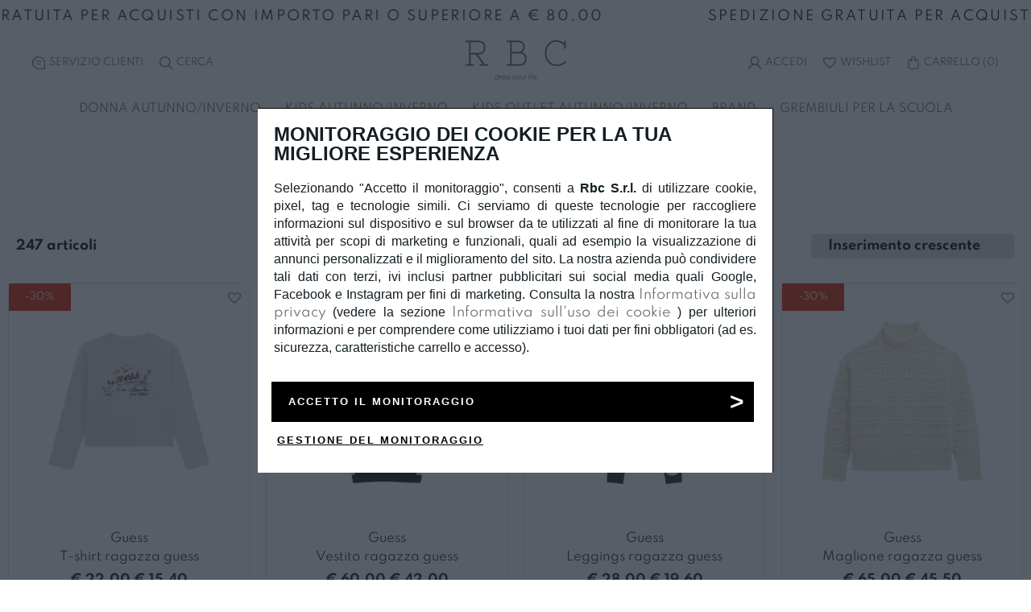

--- FILE ---
content_type: text/html; charset=UTF-8
request_url: https://rbcdress.com/it/marchi/guess/
body_size: 22311
content:
<!doctype html>
<html lang="it">
<head>
 

		
<meta charset="UTF-8">
<meta name="language" content="it">
<title>Abbigliamento Bambini GUESS - Sconti, Prezzi e Promozioni | Rubacuori Abbigliamento Bambini Online Shop</title>
<meta name="description" content="Scopri tutti gli articoli di Abbigliamento GUESS su Rubacuori, lo shop online di abbigliamento per bambini con il maggiore assortimento in Italia.">
<meta name="format-detection" content="telephone=no">
<meta property="og:title" content="Abbigliamento Bambini GUESS - Sconti, Prezzi e Promozioni | Rubacuori Abbigliamento Bambini Online Shop">
<meta property="og:description" content="Scopri tutti gli articoli di Abbigliamento GUESS su Rubacuori, lo shop online di abbigliamento per bambini con il maggiore assortimento in Italia.">
<meta property="og:url" content="https://rbcdress.com/it/marchi/guess/">
<meta property="og:image:type" content="image/jpeg">
<meta property="og:image" content="https://rbcdress.com/contents/images/settings/logoquadrato.png">
<meta property="og:type" content="website" >
<link rel="apple-touch-icon" sizes="57x57" href="/contents/favicon/images/icons/apple-icon-57x57.png?_=267">
<link rel="apple-touch-icon" sizes="60x60" href="/contents/favicon/images/icons/apple-icon-60x60.png?_=267">
<link rel="apple-touch-icon" sizes="72x72" href="/contents/favicon/images/icons/apple-icon-72x72.png?_=267">
<link rel="apple-touch-icon" sizes="76x76" href="/contents/favicon/images/icons/apple-icon-76x76.png?_=267">
<link rel="apple-touch-icon" sizes="114x114" href="/contents/favicon/images/icons/apple-icon-114x114.png?_=267">
<link rel="apple-touch-icon" sizes="120x120" href="/contents/favicon/images/icons/apple-icon-120x120.png?_=267">
<link rel="apple-touch-icon" sizes="144x144" href="/contents/favicon/images/icons/apple-icon-144x144.png?_=267">
<link rel="apple-touch-icon" sizes="152x152" href="/contents/favicon/images/icons/apple-icon-152x152.png?_=267">
<link rel="apple-touch-icon" sizes="180x180" href="/contents/favicon/images/icons/apple-icon-180x180.png?_=267">
<link rel="icon" type="image/png" sizes="192x192"  href="/contents/favicon/images/icons/android-icon-192x192.png?_=267">
<link rel="icon" type="image/png" sizes="32x32" href="/contents/favicon/images/icons/favicon-32x32.png?_=267">
<link rel="icon" type="image/png" sizes="96x96" href="/contents/favicon/images/icons/favicon-96x96.png?_=267">
<link rel="icon" type="image/png" sizes="16x16" href="/contents//favicon/images/icons/favicon-16x16.png?_=267">
<link rel="manifest" href="/contents/favicon/manifest.json?_=267">
<meta name="msapplication-TileColor" content="#000000">
<meta name="msapplication-TileImage" content="/contents/favicon/images/icons/ms-icon-144x144.png?_=267">
<meta name="theme-color" content="#000000">
<link rel="canonical" href="https://rbcdress.com/it/marchi/guess/">
<link rel="alternate" hreflang="it" href="https://rbcdress.com/it/marchi/guess/" >
<link rel="alternate" hreflang="x-default" href="https://rbcdress.com/it/marchi/guess/">
<meta name="viewport" content="width=device-width, initial-scale=1, shrink-to-fit=no,maximum-scale=5,user-scalable=no">
<link rel="preconnect" href="https://connect.facebook.net">
<link rel="preconnect" href="https://www.google-analytics.com">
<link rel="preconnect" href="https://www.googletagmanager.com/">
<link rel="preconnect" href="https://medulamedia.fra1.cdn.digitaloceanspaces.com">




<link rel="preload" as="font" href="/contents/fonts/medulamanager/01/medulamanager.woff" crossorigin>
<link rel="prefetch"  href="/cdn-cgi/scripts/5c5dd728/cloudflare-static/email-decode.min.js">

<meta name="triggermax" content="maxxx">

<link rel="preload" as="style" href="/contents/css/css.complete.top-267.css">

<link rel="preload" as="style"  href="https://beta-frontend.medula.it/css/1768924949/rbcdress.com/YToyOntpOjA7czoyOiI0NSI7aToxO3M6MjoiMTEiO30=/modulidedicati.css">
<link rel="preload" as="style"  href="/contents/css/css.complete.bot-267.css">

<!--
<link rel="stylesheet" type="text/css" href="/contents/css/css.complete.top-267.css?_=1768924949" >
<link rel="stylesheet" type="text/css"  href="https://beta-frontend.medula.it/css/1768924949/rbcdress.com/YToyOntpOjA7czoyOiI0NSI7aToxO3M6MjoiMTEiO30=/modulidedicati.css?_=2671768924949" >
<link rel="stylesheet" type="text/css"  type="text/css" href="/contents/css/css.complete.bot-267.css?_=1768924949" >
<link rel="preload" as="script" href="/contents/js/js.complete-267.js?_=1768924949" onload="this.setAttribute('data-loadpreload','load');" data-loadpreload="unload" data-csspreload>
<link rel="preload" as="script" href="https://beta-frontend.medula.it/js/1768924949/rbcdress.com/YToyOntpOjA7czoyOiI0NSI7aToxO3M6MjoiMTEiO30=/modulidedicati.js" onload="this.setAttribute('data-loadpreload','load')" data-loadpreload="unload" data-jspreload>
<meta name="triggermax" content="maxxx"> -->
<link rel="preload" as="script" href="/contents/js/js.complete-267.js">


   
     
<script>
    (function(h,o,t,j,a,r){
        h.hj=h.hj||function(){(h.hj.q=h.hj.q||[]).push(arguments)};
        h._hjSettings={hjid:2542639,hjsv:6};
        a=o.getElementsByTagName('head')[0];
        r=o.createElement('script');r.async=1;
        r.src=t+h._hjSettings.hjid+j+h._hjSettings.hjsv;
        a.appendChild(r);
    })(window,document,'https://static.hotjar.com/c/hotjar-','.js?sv=');
</script>
   
   
   
  
  
</head><body class=" id8092 lit" data-versionfw="267">
			
 <!-- Google Tag Manager (noscript) -->
<noscript><iframe src="https://www.googletagmanager.com/ns.html?id=GTM-KRWNM8T"
height="0" width="0" style="display:none;visibility:hidden"></iframe></noscript>
<!-- End Google Tag Manager (noscript) -->
<div id="loading" style="display:block;left:0px; width:100vw;height:100%;z-index:100000000;background-color: #FBFBFB;position: fixed;background-image: url(/contents/images/loading.svg);background-repeat: no-repeat;background-position: center;"></div>

<div id="triggerfixed"></div>

<main id="main" >
<div class="fl flrow w100">
<header class="flcol header w100  " >

<div class="mod21 marquee-wrapper contain">
    
    <div data-speed="20" class="marquee-line" style="background:; color:; font-size:px;">
        <div class="marquee-a" style="animation-name: marquee1; animation-timing-function: linear; animation-iteration-count: infinite; animation-duration: 38.4s; animation-delay: -19.2s; text-transform: uppercase;">
            <div class="marquee-unit" style="line-height:px">SPEDIZIONE GRATUITA PER ACQUISTI CON IMPORTO PARI O SUPERIORE A € 80,00</div>
            <div class="marquee-unit" style="line-height:px" ></div>
            <div class="marquee-unit" style="line-height:px"></div>
        </div>
        <div class="marquee-b" style="animation-name: marquee2; animation-timing-function: linear; animation-iteration-count: infinite; animation-duration: 38.4s;">
            <div class="marquee-unit" style="line-height:px">SPEDIZIONE GRATUITA PER ACQUISTI CON IMPORTO PARI O SUPERIORE A € 80,00</div>
            <div class="marquee-unit"  style="line-height:px"></div>
            <div class="marquee-unit"  style="line-height:px"></div>
        </div>
    </div>
</div>
	
<div class="side-menu ">
<ul class="nav-tools ntl  ">
								 <li>
				<a href="javascript:void(0)" onclick="$(this).next().toggleClass('active');" aria-label="Customer care"><i class="medula-contact2"></i><span class="notmobile"><x-tr data-glossario='1'>Servizio Clienti</x-tr></span></a>				 
				   <ul class="customer-service" >
					   <li class="mobile-only"><x-tr data-glossario='1'>Servizio Clienti</x-tr> <a href="javascript:void(0);" onclick="$(this).parent().parent().toggleClass('active');" aria-label="Customer care"><i class="medula-x"></i></a></li>
						 					   <li><a data-sendwhatsapp="+393663354907&amp;text=Dal sito web" href="javascript:void(0)" name="Whatsapp" title="Whatsapp" onclick="fbq('track', 'Contact');"><i class="medula-whatsapp"></i><x-tr data-glossario='2'>Scrivici con WhatsApp</x-tr></a></li>
						 					  					   <li><a href="/cdn-cgi/l/email-protection#422b2c242d0230202126302731316c212d2f" onclick="fbq('track', 'Contact');"><i class="medula-email"></i><x-tr data-glossario='3'>Inviaci una e-mail</x-tr></a></li>
                                                					</ul>
				 </li>
				 								<li class="nav_search_bt"><a href="javascript:void(0)" class="mvt" onclick="$('.main-nav').slideUp();$('.searchengine-wrap').slideDown();$('article').fadeOut(); $('.searchengine-results').fadeIn();$('[data-search=input]').focus();$('.footer').fadeOut();" aria-label="Search"><i class="medula-search2"></i><div><span class="notmobile"><x-tr data-glossario='4'>Cerca</x-tr></span></div></a></li>
								<li class="nav_lingua_bt" style="display:none;">
				 <div class=" slimest tal">
<select class="w100" onchange="window.location=this.value;">
														<option class="opt-Italiano" value="/it/marchi/guess/" selected>Italiano</optionid>
									</select>
				 </div>
				 </li>
      </ul>

			 <ul class="nav-tools ntr " data-navbarutente >
			 
	<li style="display: none" data-menuloginutente="true"><a href="javascript:void(0);"  onclick="$(this).next().toggleClass('active');  $(this).parent().parent().toggleClass('active');"><i class="medula-account"></i> <span class="notmobile" data-nomeutente>{{Nome}}</span></a>
		   <ul class="account-menu">
		   <li class="mobile-only"><x-tr data-glossario='8'>Salve</x-tr> <span data-nomeutente></span> <a href="javascript:void(0);" onclick="$(this).parent().parent().toggleClass('active'); $(this).parent().parent().parent().parent().toggleClass('active');"  aria-label="Show menu"><i class="medula-x"></i></a></li>
		   <li><a href="javascript:void(0);" data-stepecommerce="Areariservata"><x-tr data-glossario='9'>Il mio account</x-tr></a></li>
		   <li><a href="javascript:void(0)" data-stepecommerce="Logout" class="mvt" ><div><span class="logout"><x-tr data-glossario='10'>Disconnetti</x-tr></span></div></a></li>
		</ul>
	</li>	

<li class="nav_login_bt" style="display: none" data-menuloginutente="false">
<a href="javascript:void(0)" class="mvt" data-commandmenu="mycart" data-menulogin aria-label="Login">
<i class="medula-account"></i>
<div><span class="notmobile"><x-tr data-glossario='5'>Accedi</x-tr></span></div>
</a>
</li>
<li class="nav_wish_bt"><a href="javascript:void(0)" data-stepecommerce="Wishlist" class="mvt2" aria-label="Wishlist"><i class="medula-bookmark-o"></i><div><span class="notmobile"><x-tr data-glossario='5'>Wishlist</x-tr></span></div></a></li>
				 				 <li class="nav_bag_bt"><a href="javascript:void(0)" class="mvt2" data-commandmenu="mycart2" data-menucarrelloriepilogo aria-label="Shopping bag"><i class="medula-shoppingbag"></i><div><span class="notmobile"><x-tr data-glossario='7'>Carrello</x-tr> (</span><span  data-quantitacarello>0</span><span class="notmobile">)</span></div></a></li> 
				 	  
				  
	
	
      </ul>
</div><div class="flrow flcent flmid head" >
<a class="menutoggle"></a>
<a href="https://rbcdress.com/" aria-label="Homepage" id="logo">
<picture>
<source  media="(min-width: 1366px)" type="image/webp"  srcset="/contents/images/settings/logodesktop/logoorizzontale.png.webp">
<source  media="(min-width: 990px)" type="image/webp"  srcset="/contents/images/settings/logotablet/logoorizzontale.png.webp">
<source  media="(min-width: 1px)" type="image/webp"  srcset="/contents/images/settings/logomobile/logoorizzontale.png.webp">
<img src="/contents/images/settings/logoorizzontale.png?_=1" alt="Logo" class="lazy">
</picture>

</a>
</div>
<div id="overlaymelide"><a href="javascript:void(0)" class="chiudimenu" onclick="$.chiudiMenu();"><i class="medula-x"></i></a></div>

<nav class="flcol menumobile menuoff main-nav-cont abc">

<div class="flrow flcent flmid h100 main-nav w100">
<div class=" navc"><a href="javascript:void(0)" rel="" class="  " onclick="$(this).next().removeClass('hidden visuallyhidden');" data-cont="" data-commandmenu="">DONNA AUTUNNO/INVERNO</a>
<div class="flrow fltop submenu hidden visuallyhidden">
<div class="submenu-content">
<a href="javascript:void(0);" class="mobile-only back-1st" onclick="$(this).parent().parent().addClass('hidden visuallyhidden');"><i class="medula-freccia-dx"></i>&nbsp;<x-tr data-glossario='33'><p>Indietro</p></x-tr></a>
	
    <div class="">
	<ul>
							  <li ><a href="/it/donna/" rel="" class="  " onclick="" data-cont=""data-commandmenu=""><span>Tutti i prodotti</span></a>
			  		
	    		<ul>
		    							  <li ><a href="/it/collezione-donna-accessori/"  rel="" class="  " onclick="" data-cont="" data-commandmenu="">Accessori</a>
			  										  <li ><a href="/it/collezione-donna-cappotti-giubbini-gilet/"  rel="" class="  " onclick="" data-cont="" data-commandmenu="">Cappotti, giubbotti e gilet</a>
			  										  <li ><a href="/it/collezione-donna-completi-tute-vestiti/"  rel="" class="  " onclick="" data-cont="" data-commandmenu="">Completi, tute e vestiti</a>
			  										  <li ><a href="/it/collezione-donna-felpe-maglie-camicie/"  rel="" class="  " onclick="" data-cont="" data-commandmenu="">Felpe, maglie e camicie</a>
			  										  <li ><a href="/it/collezione-donna-gonne-shorts/"  rel="" class="  " onclick="" data-cont="" data-commandmenu="">Gonne e shorts</a>
			  										  <li ><a href="/it/collezione-donna-pantaloni-leggins/"  rel="" class="  " onclick="" data-cont="" data-commandmenu="">Pantaloni e leggings</a>
			  			
		  
		</ul>
		
	  
	  
	  </li>
	</ul>
	</div>
	
		</div>
</div>
    </div>
<div class=" navc"><a href="javascript:void(0)" rel="" class="  " onclick="$(this).next().removeClass('hidden visuallyhidden');" data-cont="" data-commandmenu="">KIDS AUTUNNO/INVERNO</a>
<div class="flrow fltop submenu hidden visuallyhidden">
<div class="submenu-content">
<a href="javascript:void(0);" class="mobile-only back-1st" onclick="$(this).parent().parent().addClass('hidden visuallyhidden');"><i class="medula-freccia-dx"></i>&nbsp;<x-tr data-glossario='33'><p>Indietro</p></x-tr></a>
	
    <div class="">
	<ul>
							  <li ><a href="/it/collezioni/autunno-inverno/neonata-0-30-mesi-ai/" rel="" class="  " onclick="" data-cont=""data-commandmenu=""><span>Neonata 0-30 mesi</span></a>
			  		
	    		<ul>
		    							  <li ><a href="/it/collezioni/autunno-inverno/neonata-0-30-mesi-ai/accessori/"  rel="" class="  " onclick="" data-cont="" data-commandmenu="">Accessori</a>
			  										  <li ><a href="/it/collezioni/autunno-inverno/neonata-0-30-mesi-ai/completi/"  rel="" class="  " onclick="" data-cont="" data-commandmenu="">Completi e tute</a>
			  										  <li ><a href="/it/collezioni/autunno-inverno/neonata-0-30-mesi-ai/gonne-e-shorts/"  rel="" class="  " onclick="" data-cont="" data-commandmenu="">Gonne e shorts</a>
			  										  <li ><a href="/it/collezioni/autunno-inverno/neonata-0-30-mesi-ai/pantaloni-e-leggings/"  rel="" class="  " onclick="" data-cont="" data-commandmenu="">Pantaloni e leggings</a>
			  										  <li ><a href="/it/collezioni/autunno-inverno/neonata-0-30-mesi-ai/vestitini/"  rel="" class="  " onclick="" data-cont="" data-commandmenu="">Vestiti</a>
			  										  <li ><a href="/it/collezioni/autunno-inverno/neonata-0-30-mesi-ai/cappotti-giubbini-e-gilet/"  rel="" class="  " onclick="" data-cont="" data-commandmenu="">Cappotti, giubbini e gilet</a>
			  										  <li ><a href="/it/collezioni/autunno-inverno/neonata-0-30-mesi-ai/felpe-maglie-e-camicie/"  rel="" class="  " onclick="" data-cont="" data-commandmenu="">Felpe, maglie e camicie</a>
			  										  <li ><a href="/it/collezioni/autunno-inverno/neonata-0-30-mesi-ai/pagliaccetti-e-tutine/"  rel="" class="  " onclick="" data-cont="" data-commandmenu="">Pagliaccetti e tutine</a>
			  										  <li ><a href="/it/collezioni/autunno-inverno/neonata-0-30-mesi-ai/tshirt/"  rel="" class="  " onclick="" data-cont="" data-commandmenu="">T-shirts e polo</a>
			  										  <li ><a href="javascript:void(0)"  rel="" class="  " onclick="" data-cont="" data-commandmenu=""></a>
			  										  <li ><a href="javascript:void(0)"  rel="" class="  " onclick="" data-cont="" data-commandmenu=""></a>
			  										  <li ><a href="/it/collezioni/autunno-inverno/neonata-0-30-mesi-ai/"  rel="" class="  " onclick="" data-cont="" data-commandmenu="">Tutti i prodotti</a>
			  			
		  
		</ul>
		
	  
	  
	  </li>
	</ul>
	</div>
	
	    <div class="">
	<ul>
							  <li ><a href="/it/collezioni/autunno-inverno/neonato-0-30-mesi-ai/" rel="" class="  " onclick="" data-cont=""data-commandmenu=""><span>Neonato 0-30 mesi</span></a>
			  		
	    		<ul>
		    							  <li ><a href="/it/collezioni/autunno-inverno/neonato-0-30-mesi-ai/accessori/"  rel="" class="  " onclick="" data-cont="" data-commandmenu="">Accessori</a>
			  										  <li ><a href="/it/collezioni/autunno-inverno/neonato-0-30-mesi-ai/completi/"  rel="" class="  " onclick="" data-cont="" data-commandmenu="">Completi e tute</a>
			  										  <li ><a href="/it/collezioni/autunno-inverno/neonato-0-30-mesi-ai/pagliaccetti-e-tutine/"  rel="" class="  " onclick="" data-cont="" data-commandmenu="">Pagliaccetti e tutine</a>
			  										  <li ><a href="/it/collezioni/autunno-inverno/neonato-0-30-mesi-ai/tshirt-e-polo/"  rel="" class="  " onclick="" data-cont="" data-commandmenu="">T-shirts e polo</a>
			  										  <li ><a href="/it/collezioni/outlet-autunno-inverno/neonato-0-30-mesi-oai/cappotti-giubbini-e-gilet/"  rel="" class="  " onclick="" data-cont="" data-commandmenu="">Cappotti, giubbini e gilet</a>
			  										  <li ><a href="/it/collezioni/autunno-inverno/neonato-0-30-mesi-ai/felpe-maglie-e-camicie/"  rel="" class="  " onclick="" data-cont="" data-commandmenu="">Felpe, maglie e camicie</a>
			  										  <li ><a href="/it/collezioni/autunno-inverno/neonato-0-30-mesi-ai/pantaloni-e-jeans/"  rel="" class="  " onclick="" data-cont="" data-commandmenu="">Pantaloni e jeans</a>
			  										  <li ><a href="javascript:void(0)"  rel="" class="  " onclick="" data-cont="" data-commandmenu=""></a>
			  										  <li ><a href="javascript:void(0)"  rel="" class="  " onclick="" data-cont="" data-commandmenu=""></a>
			  										  <li ><a href="/it/collezioni/autunno-inverno/neonato-0-30-mesi-ai/"  rel="" class=" bold viola" onclick="" data-cont="" data-commandmenu="">Tutti i prodotti</a>
			  			
		  
		</ul>
		
	  
	  
	  </li>
	</ul>
	</div>
	
	    <div class="">
	<ul>
							  <li ><a href="/it/collezioni/autunno-inverno/bambina-3-7-anni-ai/" rel="" class="  " onclick="" data-cont=""data-commandmenu=""><span>Bambina 3-7 anni</span></a>
			  		
	    		<ul>
		    							  <li ><a href="/it/collezioni/autunno-inverno/bambina-3-7-anni-ai/accessori/"  rel="" class=" bold " onclick="" data-cont="" data-commandmenu="">Accessori</a>
			  										  <li ><a href="/it/collezioni/autunno-inverno/bambina-3-7-anni-ai/completi/"  rel="" class="  " onclick="" data-cont="" data-commandmenu="">Completi e tute</a>
			  										  <li ><a href="/it/collezioni/autunno-inverno/bambina-3-7-anni-ai/gonne-e-shorts/"  rel="" class="  " onclick="" data-cont="" data-commandmenu="">Gonne e shorts</a>
			  										  <li ><a href="/it/collezioni/autunno-inverno/bambina-3-7-anni-ai/tshirts-e-polo/"  rel="" class="  " onclick="" data-cont="" data-commandmenu="">T-shirts e polo</a>
			  										  <li ><a href="/it/collezioni/autunno-inverno/bambina-3-7-anni-ai/cappotti-giubbini-e-gilet/"  rel="" class="  " onclick="" data-cont="" data-commandmenu="">Cappotti, giubbini e gilet</a>
			  										  <li ><a href="/it/collezioni/autunno-inverno/bambina-3-7-anni-ai/felpe-maglie-e-camicie/"  rel="" class="  " onclick="" data-cont="" data-commandmenu="">Felpe, maglie e camicie</a>
			  										  <li ><a href="/it/collezioni/autunno-inverno/bambina-3-7-anni-ai/pantaloni-e-leggings/"  rel="" class="  " onclick="" data-cont="" data-commandmenu="">Pantaloni e leggings</a>
			  										  <li ><a href="/it/collezioni/autunno-inverno/bambina-3-7-anni-ai/vestiti/"  rel="" class="  " onclick="" data-cont="" data-commandmenu="">Vestiti</a>
			  										  <li ><a href="javascript:void(0)"  rel="" class="  " onclick="" data-cont="" data-commandmenu=""></a>
			  										  <li ><a href="javascript:void(0)"  rel="" class="  " onclick="" data-cont="" data-commandmenu=""></a>
			  										  <li ><a href="/it/collezioni/autunno-inverno/bambina-3-7-anni-ai/"  rel="" class="  " onclick="" data-cont="" data-commandmenu="">Tutti i prodotti</a>
			  			
		  
		</ul>
		
	  
	  
	  </li>
	</ul>
	</div>
	
	    <div class="">
	<ul>
							  <li ><a href="/it/collezioni/autunno-inverno/bambino-3-7-anni-ai/" rel="" class="  " onclick="" data-cont=""data-commandmenu=""><span>Bambino 3-7 anni</span></a>
			  		
	    		<ul>
		    							  <li ><a href="/it/collezioni/autunno-inverno/bambino-3-7-anni-ai/accessori/"  rel="" class="  " onclick="" data-cont="" data-commandmenu="">Accessori</a>
			  										  <li ><a href="/it/collezioni/autunno-inverno/bambino-3-7-anni-ai/completi/"  rel="" class="  " onclick="" data-cont="" data-commandmenu="">Completi e tute</a>
			  										  <li ><a href="/it/collezioni/autunno-inverno/bambino-3-7-anni-ai/pantaloni-e-jeans/"  rel="" class="  " onclick="" data-cont="" data-commandmenu="">Pantaloni e jeans</a>
			  										  <li ><a href="/it/collezioni/autunno-inverno/bambino-3-7-anni-ai/cappotti-giubbini-e-gilet/"  rel="" class="  " onclick="" data-cont="" data-commandmenu="">Cappotti, giubbini e gilet</a>
			  										  <li ><a href="/it/collezioni/autunno-inverno/bambino-3-7-anni-ai/felpe-maglie-e-camicie/"  rel="" class="  " onclick="" data-cont="" data-commandmenu="">Felpe, maglie e camicie</a>
			  										  <li ><a href="/it/collezioni/autunno-inverno/bambino-3-7-anni-ai/tshirt-e-polo/"  rel="" class="  " onclick="" data-cont="" data-commandmenu="">T-shirts e polo</a>
			  										  <li ><a href="javascript:void(0)"  rel="" class="  " onclick="" data-cont="" data-commandmenu=""></a>
			  										  <li ><a href="javascript:void(0)"  rel="" class="  " onclick="" data-cont="" data-commandmenu=""></a>
			  										  <li ><a href="/it/collezioni/autunno-inverno/bambino-3-7-anni-ai/"  rel="" class="  " onclick="" data-cont="" data-commandmenu="">Tutti i prodotti</a>
			  			
		  
		</ul>
		
	  
	  
	  </li>
	</ul>
	</div>
	
	    <div class="">
	<ul>
							  <li ><a href="/it/collezioni/autunno-inverno/ragazza-8-16-anni-ai/" rel="" class="  " onclick="" data-cont=""data-commandmenu=""><span>Ragazza 8-16 anni</span></a>
			  		
	    		<ul>
		    							  <li ><a href="/it/collezioni/autunno-inverno/ragazza-8-16-anni-ai/accessori/"  rel="" class="  " onclick="" data-cont="" data-commandmenu="">Accessori</a>
			  										  <li ><a href="/it/collezioni/autunno-inverno/ragazza-8-16-anni-ai/completi/"  rel="" class="  " onclick="" data-cont="" data-commandmenu="">Completi e tute</a>
			  										  <li ><a href="/it/collezioni/autunno-inverno/ragazza-8-16-anni-ai/gonne-e-shorts/"  rel="" class="  " onclick="" data-cont="" data-commandmenu="">Gonne e shorts</a>
			  										  <li ><a href="/it/collezioni/outlet-autunno-inverno/ragazza-8-16-anni-oai/tshirt/"  rel="" class="  " onclick="" data-cont="" data-commandmenu="">T-shirts e polo</a>
			  										  <li ><a href="/it/collezioni/autunno-inverno/ragazza-8-16-anni-ai/cappotti-giubbini-e-gilet/"  rel="" class="  " onclick="" data-cont="" data-commandmenu="">Cappotti, giubbini e gilet</a>
			  										  <li ><a href="/it/collezioni/autunno-inverno/ragazza-8-16-anni-ai/felpe-maglie-e-camicie/"  rel="" class="  " onclick="" data-cont="" data-commandmenu="">Felpe, maglie e camicie</a>
			  										  <li ><a href="/it/collezioni/autunno-inverno/ragazza-8-16-anni-ai/pantaloni-e-leggings/"  rel="" class="  " onclick="" data-cont="" data-commandmenu="">Pantaloni e leggings</a>
			  										  <li ><a href="/it/collezioni/autunno-inverno/ragazza-8-16-anni-ai/vestiti/"  rel="" class="  " onclick="" data-cont="" data-commandmenu="">Vestiti</a>
			  										  <li ><a href="javascript:void(0)"  rel="" class="  " onclick="" data-cont="" data-commandmenu=""></a>
			  										  <li ><a href="javascript:void(0)"  rel="" class="  " onclick="" data-cont="" data-commandmenu=""></a>
			  										  <li ><a href="/it/collezioni/autunno-inverno/ragazza-8-16-anni-ai/"  rel="" class="  " onclick="" data-cont="" data-commandmenu="">Tutti i prodotti</a>
			  			
		  
		</ul>
		
	  
	  
	  </li>
	</ul>
	</div>
	
	    <div class="">
	<ul>
							  <li ><a href="/it/collezioni/autunno-inverno/ragazzo-8-16-anni-ai/" rel="" class="  " onclick="" data-cont=""data-commandmenu=""><span>Ragazzo 8-16 anni</span></a>
			  		
	    		<ul>
		    							  <li ><a href="/it/collezioni/autunno-inverno/ragazzo-8-16-anni-ai/accessori/"  rel="" class="  " onclick="" data-cont="" data-commandmenu="">Accessori</a>
			  										  <li ><a href="/it/collezioni/autunno-inverno/ragazzo-8-16-anni-ai/completi/"  rel="" class="  " onclick="" data-cont="" data-commandmenu="">Completi e tute</a>
			  										  <li ><a href="/it/collezioni/autunno-inverno/ragazzo-8-16-anni-ai/pantaloni-e-jeans/"  rel="" class="  " onclick="" data-cont="" data-commandmenu="">Pantaloni e jeans</a>
			  										  <li ><a href="/it/collezioni/autunno-inverno/ragazzo-8-16-anni-ai/cappotti-giubbini-e-gilet/"  rel="" class="  " onclick="" data-cont="" data-commandmenu="">Cappotti, giubbini e gilet</a>
			  										  <li ><a href="/it/collezioni/autunno-inverno/ragazzo-8-16-anni-ai/felpe-maglia-e-camicie/"  rel="" class="  " onclick="" data-cont="" data-commandmenu="">Felpe, maglie e camicie</a>
			  										  <li ><a href="/it/collezioni/autunno-inverno/ragazzo-8-16-anni-ai/tshirt-e-polo/"  rel="" class="  " onclick="" data-cont="" data-commandmenu="">T-shirts e polo</a>
			  										  <li ><a href="javascript:void(0)"  rel="" class="  " onclick="" data-cont="" data-commandmenu=""></a>
			  										  <li ><a href="javascript:void(0)"  rel="" class="  " onclick="" data-cont="" data-commandmenu=""></a>
			  										  <li ><a href="/it/collezioni/autunno-inverno/ragazzo-8-16-anni-ai/"  rel="" class="  " onclick="" data-cont="" data-commandmenu="">Tutti i prodotti</a>
			  			
		  
		</ul>
		
	  
	  
	  </li>
	</ul>
	</div>
	
		</div>
</div>
    </div>
<div class=" navc"><a href="javascript:void(0)" rel="" class="  " onclick="$(this).next().removeClass('hidden visuallyhidden');" data-cont="" data-commandmenu="">KIDS OUTLET AUTUNNO/INVERNO</a>
<div class="flrow fltop submenu hidden visuallyhidden">
<div class="submenu-content">
<a href="javascript:void(0);" class="mobile-only back-1st" onclick="$(this).parent().parent().addClass('hidden visuallyhidden');"><i class="medula-freccia-dx"></i>&nbsp;<x-tr data-glossario='33'><p>Indietro</p></x-tr></a>
	
    <div class="">
	<ul>
							  <li ><a href="/it/collezioni/outlet-autunno-inverno/neonata-0-30-mesi-oai/" rel="" class="  " onclick="" data-cont=""data-commandmenu=""><span>Neonata 0-30 mesi</span></a>
			  		
	    		<ul>
		    							  <li ><a href="/it/collezioni/outlet-autunno-inverno/neonata-0-30-mesi-oai/accessori/"  rel="" class="  " onclick="" data-cont="" data-commandmenu="">Accessori</a>
			  										  <li ><a href="/it/collezioni/outlet-autunno-inverno/neonata-0-30-mesi-oai/tute-e-completi/"  rel="" class="  " onclick="" data-cont="" data-commandmenu="">Completi e tute</a>
			  										  <li ><a href="/it/collezioni/outlet-autunno-inverno/neonata-0-30-mesi-oai/gonne-e-shorts/"  rel="" class="  " onclick="" data-cont="" data-commandmenu="">Gonne e shorts</a>
			  										  <li ><a href="/it/collezioni/outlet-autunno-inverno/neonata-0-30-mesi-oai/pantaloni-e-leggings/"  rel="" class="  " onclick="" data-cont="" data-commandmenu="">Pantaloni e leggings</a>
			  										  <li ><a href="/it/collezioni/autunno-inverno/neonata-0-30-mesi-ai/vestitini-124/"  rel="" class="  " onclick="" data-cont="" data-commandmenu="">Vestiti</a>
			  										  <li ><a href="/it/collezioni/outlet-autunno-inverno/neonata-0-30-mesi-oai/cappotti-giubbini-e-gilet/"  rel="" class="  " onclick="" data-cont="" data-commandmenu="">Cappotti, giubbini e gilet</a>
			  										  <li ><a href="/it/collezioni/outlet-autunno-inverno/neonata-0-30-mesi-oai/felpe-maglie-e-camicie/"  rel="" class="  " onclick="" data-cont="" data-commandmenu="">Felpe, maglie e camicie</a>
			  										  <li ><a href="/it/collezioni/outlet-autunno-inverno/neonata-0-30-mesi-oai/pagliaccetti-e-tutine/"  rel="" class="  " onclick="" data-cont="" data-commandmenu="">Pagliaccetti e tutine</a>
			  										  <li ><a href="/it/collezioni/outlet-autunno-inverno/neonata-0-30-mesi-oai/tshirt/"  rel="" class="  " onclick="" data-cont="" data-commandmenu="">T-shirts e polo</a>
			  										  <li ><a href="javascript:void(0)"  rel="" class="  " onclick="" data-cont="" data-commandmenu=""></a>
			  										  <li ><a href="javascript:void(0)"  rel="" class="  " onclick="" data-cont="" data-commandmenu=""></a>
			  										  <li ><a href="/it/collezioni/outlet-autunno-inverno/neonata-0-30-mesi-oai/"  rel="" class="  " onclick="" data-cont="" data-commandmenu="">Tutti i prodotti</a>
			  			
		  
		</ul>
		
	  
	  
	  </li>
	</ul>
	</div>
	
	    <div class="">
	<ul>
							  <li ><a href="/it/outlet-autunno-inverno/neonato-0-30-mesi-oai/" rel="" class="  " onclick="" data-cont=""data-commandmenu=""><span>Neonato 0-30 mesi</span></a>
			  		
	    		<ul>
		    							  <li ><a href="/it/collezioni/outlet-autunno-inverno/neonato-0-30-mesi-oai/accessori/"  rel="" class="  " onclick="" data-cont="" data-commandmenu="">Accessori</a>
			  										  <li ><a href="/it/collezioni/outlet-autunno-inverno/neonato-0-30-mesi-oai/completi/"  rel="" class="  " onclick="" data-cont="" data-commandmenu="">Completi e tute</a>
			  										  <li ><a href="/it/collezioni/outlet-autunno-inverno/neonato-0-30-mesi-oai/pagliaccetti-e-tutine/"  rel="" class="  " onclick="" data-cont="" data-commandmenu="">Pagliaccetti e tutine</a>
			  										  <li ><a href="/it/collezioni/outlet-autunno-inverno/neonato-0-30-mesi-oai/tshirt-e-polo/"  rel="" class="  " onclick="" data-cont="" data-commandmenu="">T-shirts e polo</a>
			  										  <li ><a href="/it/collezioni/outlet-autunno-inverno/neonato/"  rel="" class="  " onclick="" data-cont="" data-commandmenu="">Cappotti, giubbini e gilet</a>
			  										  <li ><a href="/it/collezioni/outlet-autunno-inverno/neonato-0-30-mesi-oai/felpe-maglie-e-camicie/"  rel="" class="  " onclick="" data-cont="" data-commandmenu="">Felpe, maglie e camicie</a>
			  										  <li ><a href="/it/collezioni/outlet-autunno-inverno/neonato-0-30-mesi-oai/pantaloni-e-jeans/"  rel="" class="  " onclick="" data-cont="" data-commandmenu="">Pantaloni e jeans</a>
			  										  <li ><a href="javascript:void(0)"  rel="" class="  " onclick="" data-cont="" data-commandmenu=""></a>
			  										  <li ><a href="javascript:void(0)"  rel="" class="  " onclick="" data-cont="" data-commandmenu=""></a>
			  										  <li ><a href="/it/outlet-autunno-inverno/neonato-0-30-mesi-oai/"  rel="" class="  " onclick="" data-cont="" data-commandmenu="">Tutti i prodotti</a>
			  			
		  
		</ul>
		
	  
	  
	  </li>
	</ul>
	</div>
	
	    <div class="">
	<ul>
							  <li ><a href="/it/collezioni/outlet-autunno-inverno/bambina-3-7-anni-oai/" rel="" class="  " onclick="" data-cont=""data-commandmenu=""><span>Bambina 3-7 anni</span></a>
			  		
	    		<ul>
		    							  <li ><a href="/it/collezioni/outlet-autunno-inverno/bambina-3-7-anni-oai/accessori/"  rel="" class="  " onclick="" data-cont="" data-commandmenu="">Accessori</a>
			  										  <li ><a href="/it/outlet-autunno-inverno/bambina-3-7-anni-oai/tute-e-completi/"  rel="" class="  " onclick="" data-cont="" data-commandmenu="">Completi e tute</a>
			  										  <li ><a href="/it/collezioni/outlet-autunno-inverno/bambina-3-7-anni-oai/gonne-e-shorts/"  rel="" class="  " onclick="" data-cont="" data-commandmenu="">Gonne e shorts</a>
			  										  <li ><a href="/it/collezioni/outlet-autunno-inverno/bambina-3-7-anni-oai/tshirt/"  rel="" class="  " onclick="" data-cont="" data-commandmenu="">T-shirts e polo</a>
			  										  <li ><a href="/it/collezioni/outlet-autunno-inverno/bambina-3-7-anni-oai/cappotti-giubbini-e-gilet/"  rel="" class="  " onclick="" data-cont="" data-commandmenu="">Cappotti, giubbini e gilet</a>
			  										  <li ><a href="/it/collezioni/outlet-autunno-inverno/bambina-3-7-anni-oai/felpe-maglie-e-camicie/"  rel="" class="  " onclick="" data-cont="" data-commandmenu="">Felpe, maglie e camicie</a>
			  										  <li ><a href="/it/collezioni/outlet-autunno-inverno/bambina-3-7-anni-oai/pantaloni-e-leggings/"  rel="" class="  " onclick="" data-cont="" data-commandmenu="">Pantaloni e leggings</a>
			  										  <li ><a href="/it/collezioni/outlet-autunno-inverno/bambina-3-7-anni-oai/vestiti/"  rel="" class="  " onclick="" data-cont="" data-commandmenu="">Vestiti</a>
			  										  <li ><a href="javascript:void(0)"  rel="" class="  " onclick="" data-cont="" data-commandmenu=""></a>
			  										  <li ><a href="javascript:void(0)"  rel="" class="  " onclick="" data-cont="" data-commandmenu=""></a>
			  										  <li ><a href="/it/collezioni/outlet-autunno-inverno/bambina-3-7-anni-oai/"  rel="" class="  " onclick="" data-cont="" data-commandmenu="">Tutti i prodotti</a>
			  			
		  
		</ul>
		
	  
	  
	  </li>
	</ul>
	</div>
	
	    <div class="">
	<ul>
							  <li ><a href="/it/outlet-autunno-inverno/bambino-3-7-anni-oai/" rel="" class="  " onclick="" data-cont=""data-commandmenu=""><span>Bambino 3-7 anni</span></a>
			  		
	    		<ul>
		    							  <li ><a href="/it/collezioni/outlet-autunno-inverno/bambino-3-7-anni-oai/accessori/"  rel="" class="  " onclick="" data-cont="" data-commandmenu="">Accessori</a>
			  										  <li ><a href="/it/collezioni/outlet-autunno-inverno/bambino-3-7-anni-oai/completi/"  rel="" class="  " onclick="" data-cont="" data-commandmenu="">Completi e tute</a>
			  										  <li ><a href="/it/collezioni/outlet-autunno-inverno/bambino-3-7-anni-oai/pantaloni-e-jeans/"  rel="" class="  " onclick="" data-cont="" data-commandmenu="">Pantaloni e jeans</a>
			  										  <li ><a href="/it/collezioni/outlet-autunno-inverno/bambino-3-7-anni-oai/cappotti-giubbini-e-gilet/"  rel="" class="  " onclick="" data-cont="" data-commandmenu="">Cappotti, giubbini e gilet</a>
			  										  <li ><a href="/it/collezioni/outlet-autunno-inverno/bambino-3-7-anni-oai/felpe-maglie-e-camicie/"  rel="" class="  " onclick="" data-cont="" data-commandmenu="">Felpe, maglie e camicie</a>
			  										  <li ><a href="/it/collezioni/outlet-autunno-inverno/bambino-3-7-anni-oai/tshirt-e-polo/"  rel="" class="  " onclick="" data-cont="" data-commandmenu="">T-shirts e polo</a>
			  										  <li ><a href="javascript:void(0)"  rel="" class="  " onclick="" data-cont="" data-commandmenu=""></a>
			  										  <li ><a href="javascript:void(0)"  rel="" class="  " onclick="" data-cont="" data-commandmenu=""></a>
			  										  <li ><a href="/it/outlet-autunno-inverno/bambino-3-7-anni-oai/"  rel="" class="  " onclick="" data-cont="" data-commandmenu="">Tutti i prodotti</a>
			  			
		  
		</ul>
		
	  
	  
	  </li>
	</ul>
	</div>
	
	    <div class="">
	<ul>
							  <li ><a href="/it/outlet-autunno-inverno/ragazza-8-16-anni-oai/" rel="" class="  " onclick="" data-cont=""data-commandmenu=""><span>Ragazza 8-16 anni</span></a>
			  		
	    		<ul>
		    							  <li ><a href="/it/collezioni/outlet-autunno-inverno/ragazza-8-16-anni-oai/accessori/"  rel="" class="  " onclick="" data-cont="" data-commandmenu="">Accessori</a>
			  										  <li ><a href="/it/collezioni/outlet-autunno-inverno/ragazza-8-16-anni-oai/tute-e-completi/"  rel="" class="  " onclick="" data-cont="" data-commandmenu="">Completi e tute</a>
			  										  <li ><a href="/it/collezioni/outlet-autunno-inverno/ragazza-8-16-anni-oai/gonne-e-shorts/"  rel="" class="  " onclick="" data-cont="" data-commandmenu="">Gonne e shorts</a>
			  										  <li ><a href="/it/collezioni/outlet-autunno-inverno/ragazza-8-16-anni-oai/tshirt-153/"  rel="" class="  " onclick="" data-cont="" data-commandmenu="">T-shirts e polo</a>
			  										  <li ><a href="/it/collezioni/outlet-autunno-inverno/ragazza-8-16-anni-oai/cappotti-giubbini-e-gilet/"  rel="" class="  " onclick="" data-cont="" data-commandmenu="">Cappotti, giubbini e gilet</a>
			  										  <li ><a href="/it/collezioni/outlet-autunno-inverno/ragazza-8-16-anni-oai/felpe-maglie-e-camicie/"  rel="" class="  " onclick="" data-cont="" data-commandmenu="">Felpe, maglie e camicie</a>
			  										  <li ><a href="/it/collezioni/outlet-autunno-inverno/ragazza-8-16-anni-oai/pantaloni-e-leggings/"  rel="" class="  " onclick="" data-cont="" data-commandmenu="">Pantaloni e leggings</a>
			  										  <li ><a href="/it/collezioni/outlet-autunno-inverno/ragazza-8-16-anni-oai/vestiti/"  rel="" class="  " onclick="" data-cont="" data-commandmenu="">Vestiti</a>
			  										  <li ><a href="javascript:void(0)"  rel="" class="  " onclick="" data-cont="" data-commandmenu=""></a>
			  										  <li ><a href="javascript:void(0)"  rel="" class="  " onclick="" data-cont="" data-commandmenu=""></a>
			  										  <li ><a href="/it/outlet-autunno-inverno/ragazza-8-16-anni-oai/"  rel="" class="  " onclick="" data-cont="" data-commandmenu="">Tutti i prodotti</a>
			  			
		  
		</ul>
		
	  
	  
	  </li>
	</ul>
	</div>
	
	    <div class="">
	<ul>
							  <li ><a href="/it/collezioni/outlet-autunno-inverno/ragazzo-8-16-anni-oai/" rel="" class="  " onclick="" data-cont=""data-commandmenu=""><span>Ragazzo 8-16 anni</span></a>
			  		
	    		<ul>
		    							  <li ><a href="/it/collezioni/outlet-autunno-inverno/ragazzo-8-16-anni-oai/accessori/"  rel="" class="  " onclick="" data-cont="" data-commandmenu="">Accessori</a>
			  										  <li ><a href="/it/collezioni/outlet-autunno-inverno/ragazzo-8-16-anni-oai/completi/"  rel="" class="  " onclick="" data-cont="" data-commandmenu="">Completi e tute</a>
			  										  <li ><a href="/it/collezioni/outlet-autunno-inverno/ragazzo-8-16-anni-oai/pantaloni-e-jeans/"  rel="" class="  " onclick="" data-cont="" data-commandmenu="">Pantaloni e jeans</a>
			  										  <li ><a href="/it/collezioni/outlet-autunno-inverno/ragazzo-8-16-anni-oai/cappotti-giubbini-e-gilet/"  rel="" class="  " onclick="" data-cont="" data-commandmenu="">Cappotti, giubbini e gilet</a>
			  										  <li ><a href="/it/collezioni/outlet-autunno-inverno/ragazzo-8-16-anni-oai/felpe-maglie-e-camicie/"  rel="" class="  " onclick="" data-cont="" data-commandmenu="">Felpe, maglie e camicie</a>
			  										  <li ><a href="/it/collezioni/outlet-autunno-inverno/ragazzo-8-16-anni-oai/tshirt-e-polo/"  rel="" class="  " onclick="" data-cont="" data-commandmenu="">T-shirts e polo</a>
			  										  <li ><a href="javascript:void(0)"  rel="" class="  " onclick="" data-cont="" data-commandmenu=""></a>
			  										  <li ><a href="javascript:void(0)"  rel="" class="  " onclick="" data-cont="" data-commandmenu=""></a>
			  										  <li ><a href="/it/collezioni/outlet-autunno-inverno/ragazzo-8-16-anni-oai/"  rel="" class="  " onclick="" data-cont="" data-commandmenu="">Tutti i prodotti</a>
			  			
		  
		</ul>
		
	  
	  
	  </li>
	</ul>
	</div>
	
		</div>
</div>
    </div>
<div class=" navc"><a href="javascript:void(0)" rel="" class="  " onclick="$(this).next().removeClass('hidden visuallyhidden');" data-cont="" data-commandmenu="">BRAND</a>
<div class="flrow fltop submenu hidden visuallyhidden">
<div class="submenu-content">
<a href="javascript:void(0);" class="mobile-only back-1st" onclick="$(this).parent().parent().addClass('hidden visuallyhidden');"><i class="medula-freccia-dx"></i>&nbsp;<x-tr data-glossario='33'><p>Indietro</p></x-tr></a>
	
    <div class="">
	<ul>
							  <li ><a href="javascript:void(0)" rel="" class="  " onclick="" data-cont=""data-commandmenu=""><span>A-C</span></a>
			  		
	    		<ul>
		    							  <li ><a href="/it/marchi/artigli-22290/"  rel="" class="  " onclick="" data-cont="" data-commandmenu="">ARTIGLI</a>
			  										  <li ><a href="/it/marchi/aspen-polo-club/"  rel="" class="  " onclick="" data-cont="" data-commandmenu="">ASPEN POLO CLUB</a>
			  										  <li ><a href="/it/marchi/betty-fly/"  rel="" class="  " onclick="" data-cont="" data-commandmenu="">BETTY FLY</a>
			  										  <li ><a href="/it/marchi/calvin-klein/"  rel="" class="  " onclick="" data-cont="" data-commandmenu="">CALVIN KLEIN</a>
			  										  <li ><a href="/it/marchi/ciesse-piumini/"  rel="" class="  " onclick="" data-cont="" data-commandmenu="">CIESSE PIUMINI</a>
			  			
		  
		</ul>
		
	  
	  
	  </li>
	</ul>
	</div>
	
	    <div class="">
	<ul>
							  <li ><a href="javascript:void(0)" rel="" class="  " onclick="" data-cont=""data-commandmenu=""><span>D-F</span></a>
			  		
	    		<ul>
		    							  <li ><a href="/it/marchi/diesel/"  rel="" class="  " onclick="" data-cont="" data-commandmenu="">DIESEL</a>
			  										  <li ><a href="/it/marchi/dimensione-danza/"  rel="" class="  " onclick="" data-cont="" data-commandmenu="">DIMENSIONE DANZA</a>
			  										  <li ><a href="/it/marchi/disclaimer/"  rel="" class="  " onclick="" data-cont="" data-commandmenu="">DISCLAIMER</a>
			  										  <li ><a href="/it/marchi/dropseason2/"  rel="" class="  " onclick="" data-cont="" data-commandmenu="">DROP SEASON 2</a>
			  										  <li ><a href="/it/marchi/ducati-9174/"  rel="" class="  " onclick="" data-cont="" data-commandmenu="">DUCATI</a>
			  										  <li ><a href="/it/marchi/elisabettafranchi/"  rel="" class="  " onclick="" data-cont="" data-commandmenu="">ELISABETTA FRANCHI</a>
			  										  <li ><a href="/it/abbigliamento-bambini-armani-sconti,-prezzi-e-promozioni-|-rbcdress-abbigliamento-bambini-online-shop/"  rel="" class="  " onclick="" data-cont="" data-commandmenu="">EMPORIO ARMANI</a>
			  										  <li ><a href="/it/marchi/everlast/"  rel="" class="  " onclick="" data-cont="" data-commandmenu="">EVERLAST</a>
			  										  <li ><a href="/it/marchi/fila/"  rel="" class="  " onclick="" data-cont="" data-commandmenu="">FILA</a>
			  										  <li ><a href="/it/marchi/franklin-marshall-19521/"  rel="" class="  " onclick="" data-cont="" data-commandmenu="">FRANKLIN&MARSHALL</a>
			  			
		  
		</ul>
		
	  
	  
	  </li>
	</ul>
	</div>
	
	    <div class="">
	<ul>
							  <li ><a href="javascript:void(0)" rel="" class="  " onclick="" data-cont=""data-commandmenu=""><span>G-L</span></a>
			  		
	    		<ul>
		    							  <li ><a href="/it/marchi/gocce-di-mare/"  rel="" class="  " onclick="" data-cont="" data-commandmenu="">GOCCE DI MARE</a>
			  										  <li ><a href="/it/marchi/guess/"  rel="" class="  " onclick="" data-cont="" data-commandmenu="">GUESS</a>
			  										  <li ><a href="/it/marchi/hinnominate/"  rel="" class="  " onclick="" data-cont="" data-commandmenu="">HINNOMINATE</a>
			  										  <li ><a href="/it/marchi/icon/"  rel="" class="  " onclick="" data-cont="" data-commandmenu="">ICON</a>
			  										  <li ><a href="/it/marchi/ido/"  rel="" class="  " onclick="" data-cont="" data-commandmenu="">IDO</a>
			  										  <li ><a href="/it/marchi/kaos/"  rel="" class="  " onclick="" data-cont="" data-commandmenu="">KAOS</a>
			  										  <li ><a href="/it/marchi/jack-jones/"  rel="" class="  " onclick="" data-cont="" data-commandmenu="">JACK & JONES</a>
			  										  <li ><a href="/it/marchi/jeckerson/"  rel="" class="  " onclick="" data-cont="" data-commandmenu="">JECKERSON</a>
			  										  <li ><a href="/it/marchi/levi-s/"  rel="" class="  " onclick="" data-cont="" data-commandmenu="">LEVI'S</a>
			  			
		  
		</ul>
		
	  
	  
	  </li>
	</ul>
	</div>
	
	    <div class="">
	<ul>
							  <li ><a href="javascript:void(0)" rel="" class="  " onclick="" data-cont=""data-commandmenu=""><span>M-O</span></a>
			  		
	    		<ul>
		    							  <li ><a href="/it/marchi/mayoral/"  rel="" class="  " onclick="" data-cont="" data-commandmenu="">MAYORAL</a>
			  										  <li ><a href="/it/marchi/manila-grace/"  rel="" class="  " onclick="" data-cont="" data-commandmenu="">MANILA GRACE</a>
			  										  <li ><a href="/it/marchi/met/"  rel="" class="  " onclick="" data-cont="" data-commandmenu="">MET</a>
			  										  <li ><a href="/it/abbigliamento-bambini-name-it-sconti,-prezzi-e-promozioni-|-rubacuori-abbigliamento-bambini-online-shop/"  rel="" class="  " onclick="" data-cont="" data-commandmenu="">NAME IT</a>
			  										  <li ><a href="/it/marchi/only/"  rel="" class="  " onclick="" data-cont="" data-commandmenu="">ONLY</a>
			  			
		  
		</ul>
		
	  
	  
	  </li>
	</ul>
	</div>
	
	    <div class="">
	<ul>
							  <li ><a href="javascript:void(0)" rel="" class="  " onclick="" data-cont=""data-commandmenu=""><span>P-Z</span></a>
			  		
	    		<ul>
		    							  <li ><a href="/it/marchi/patrizia-sepe/"  rel="" class="  " onclick="" data-cont="" data-commandmenu="">PATRIZIA PEPE</a>
			  										  <li ><a href="/it/marchi/pyrex/"  rel="" class="  " onclick="" data-cont="" data-commandmenu="">PYREX</a>
			  										  <li ><a href="/it/marchi/puma/"  rel="" class="  " onclick="" data-cont="" data-commandmenu="">PUMA</a>
			  										  <li ><a href="/it/marchi/refrigiwear/"  rel="" class="  " onclick="" data-cont="" data-commandmenu="">REFRIGIWEAR</a>
			  										  <li ><a href="/it/marchi/replay/"  rel="" class="  " onclick="" data-cont="" data-commandmenu="">REPLAY</a>
			  										  <li ><a href="/it/marchi/richmond/"  rel="" class="  " onclick="" data-cont="" data-commandmenu="">RICHMOND</a>
			  										  <li ><a href="/it/marchi/roy-rogers/"  rel="" class="  " onclick="" data-cont="" data-commandmenu="">ROY ROGER'S</a>
			  										  <li ><a href="/it/marchi/sarabanda/"  rel="" class="  " onclick="" data-cont="" data-commandmenu="">SARABANDA</a>
			  										  <li ><a href="/it/marchi/suns/"  rel="" class="  " onclick="" data-cont="" data-commandmenu="">SUNS</a>
			  										  <li ><a href="/it/marchi/to-be-too/"  rel="" class="  " onclick="" data-cont="" data-commandmenu="">TO BE TOO</a>
			  										  <li ><a href="/it/marchi/tommy-hilfiger/"  rel="" class="  " onclick="" data-cont="" data-commandmenu="">TOMMY HILFIGER</a>
			  										  <li ><a href="/it/marchi/y-clu/"  rel="" class="  " onclick="" data-cont="" data-commandmenu="">Y-CLU'</a>
			  			
		  
		</ul>
		
	  
	  
	  </li>
	</ul>
	</div>
	
		</div>
</div>
    </div>
<div class=" navc"><a href="javascript:void(0)" rel="" class="  " onclick="$(this).next().removeClass('hidden visuallyhidden');" data-cont="" data-commandmenu="">GREMBIULI PER LA SCUOLA</a>
<div class="flrow fltop submenu hidden visuallyhidden">
<div class="submenu-content">
<a href="javascript:void(0);" class="mobile-only back-1st" onclick="$(this).parent().parent().addClass('hidden visuallyhidden');"><i class="medula-freccia-dx"></i>&nbsp;<x-tr data-glossario='33'><p>Indietro</p></x-tr></a>
	
    <div class="">
	<ul>
							  <li ><a href="javascript:void(0)" rel="" class="  " onclick="" data-cont=""data-commandmenu=""><span></span></a>
			  		
	    
	  
	  
	  </li>
	</ul>
	</div>
	
	    <div class="">
	<ul>
							  <li ><a href="javascript:void(0)" rel="" class="  " onclick="" data-cont=""data-commandmenu=""><span></span></a>
			  		
	    		<ul>
		    							  <li ><a href="/it/collezioni/grembiuli-per-la-scuola/grembiuli-asilo-bimbo/"  rel="" class="  " onclick="" data-cont="" data-commandmenu="">Grembiuli asilo bimba</a>
			  										  <li ><a href="/it/collezioni/grembiuli-per-la-scuola/grembiuli-asilo-bimbo-71/"  rel="" class="  " onclick="" data-cont="" data-commandmenu="">Grembiuli asilo bimbo</a>
			  										  <li ><a href="/it/collezioni/grembiuli-per-la-scuola/grembiuli-elementeri-bambina/"  rel="" class="  " onclick="" data-cont="" data-commandmenu="">Grembiuli elementari bambina</a>
			  										  <li ><a href="/it/collezioni/grembiuli-per-la-scuola/grembiuli-elementari-bambino/"  rel="" class="  " onclick="" data-cont="" data-commandmenu="">Grembiuli elementari bambino</a>
			  										  <li ><a href="/it/collezioni/grembiuli-per-la-scuola/accessori-scuola/"  rel="" class="  " onclick="" data-cont="" data-commandmenu="">Accessori scuola</a>
			  			
		  
		</ul>
		
	  
	  
	  </li>
	</ul>
	</div>
	
	    <div class="">
	<ul>
						  		<li ><a href="/it/collezioni/grembiuli-per-la-scuola/" rel="" class="  " onclick="" data-cont="">            
                         <picture>
      <source   data-srcset="/contents/menu/1751039803/159.webp"  type="image/webp">
      <img width="200" class=" ascent lazyload" data-src="/contents/menufb/1751039803/159.jpg"  src="[data-uri]" alt="">
  </picture>     
            </a>
			  		
	    		<ul>
		    							  <li ><a href="/it/collezioni/grembiuli-per-la-scuola/"  rel="" class="  " onclick="" data-cont="" data-commandmenu="">Guarda tutti i prodotti</a>
			  			
		  
		</ul>
		
	  
	  
	  </li>
	</ul>
	</div>
	
	    <div class="">
	<ul>
						  		<li ><a href="/it/collezioni/grembiuli-per-la-scuola/" rel="" class="  " onclick="" data-cont="">            
                         <picture>
      <source   data-srcset="/contents/menu/1751039803/160.webp"  type="image/webp">
      <img width="200" class=" ascent lazyload" data-src="/contents/menufb/1751039803/160.jpg"  src="[data-uri]" alt="">
  </picture>     
            </a>
			  		
	    
	  
	  
	  </li>
	</ul>
	</div>
	
	    <div class="">
	<ul>
						  		<li ><a href="/it/collezioni/grembiuli-per-la-scuola/" rel="" class="  " onclick="" data-cont="">            
                         <picture>
      <source   data-srcset="/contents/menu/1751039803/161.webp"  type="image/webp">
      <img width="200" class=" ascent lazyload" data-src="/contents/menufb/1751039803/161.jpg"  src="[data-uri]" alt="">
  </picture>     
            </a>
			  		
	    
	  
	  
	  </li>
	</ul>
	</div>
	
	    <div class="">
	<ul>
							  <li ><a href="javascript:void(0)" rel="" class="  " onclick="" data-cont=""data-commandmenu=""><span></span></a>
			  		
	    
	  
	  
	  </li>
	</ul>
	</div>
	
		</div>
</div>
    </div>

				
<div class="servizio-clienti menu-undercover">
<a href="javascript:void(0)"  ><x-tr data-glossario='68'><p>Servizio Clienti</p></x-tr></a>
<div class="flrow fltop submenu hidden visuallyhidden">
<div class="submenu-content">
  <a href="javascript:void(0);" class="mobile-only back-1st" onclick="$(this).parent().parent().addClass('hidden visuallyhidden');"><i class="medula-freccia-dx"></i>&nbsp;<x-tr data-glossario='33'><p>Indietro</p></x-tr></a>



  <div>
	<ul>
					   <li><a data-sendwhatsapp="+393663354907&amp;text=Dal sito web" href="javascript:void(0)" name="Whatsapp" title="Whatsapp" onclick="fbq('track', 'Contact');"><i class="medula-whatsapp"></i><x-tr data-glossario='2'>Scrivici con WhatsApp</x-tr></a></li>
							</ul>
</div>
             					    <div>
	<ul>
					   <li><a href="/cdn-cgi/l/email-protection#0d64636b624d7f6f6e697f687e7e236e6260" onclick="fbq('track', 'Contact');"><i class="medula-email"></i><x-tr data-glossario='3'>Inviaci una e-mail</x-tr></a></li>
                        	</ul>
</div>
                                                


	</div>
</div>
</div>
<!--languagestart-->	
<div class="scegli-lingua menu-undercover link" style="display:none;">
<a href="javascript:void(0);" rel="follow" class=" " onclick="$(this).next().removeClass('hidden visuallyhidden');" data-cont="" data-commandmenu=""><x-tr data-glossario='327'>Lingua del sito</x-tr></a>
<div class="flrow fltop submenu">
<div class="submenu-content">
<a href="javascript:void(0);" class="mobile-only back-1st" onclick="$(this).parent().parent().addClass('hidden visuallyhidden');">
<i class="medula-freccia-dx"></i>&nbsp;<x-tr data-glossario="33"></x-tr>
</a>
													
	<div class="">
		<ul>
			<li>
				<a data-hreflang="1" href="/it/marchi/guess/" rel="" class=" " onclick="" data-cont="" data-commandmenu="" selected><span>Italiano</span></a>	        </li>
		</ul>
	
	</div>
			
	
</div>
</div>
</div>	
	
	
	
<div class="scegli-lingua menu-undercover selector" style="display:none;">
<select class="w100 jj" onchange="window.location=this.value;">
														<option data value="/it/marchi/guess/" selected>Italiano</option>
									</select>
</div>
<!--languageend-->
<div class="motore-ricerca menu-undercover"><a href="#"><x-tr data-glossario='4'>Cerca</x-tr></a></div>
</nav>
	 
<div class="flcol sidebox mycart2" data-contmenu="mycart2">
		 
<div class="fl flrow flcent mw1366 py5">
 <span> <x-tr data-glossario='11'>Riepilogo carrello</x-tr></span><a href="javascript:void(0)" onclick="$.chiudiMenu();"><i class="medula-x"></i></a>
</div>  
 <div class="h100 oa">
	 
	
<div class="flcol mw1280 w100 ma item_list car-mob py20" data-carrello="Carrello" data-tmp="riepilogocarrello">
  <div class="flrow w100 item_in_bag" data-carrellovuoto="Carrello" style="display:none; ">
   <x-tr data-glossario='12'>Il tuo carrello è vuoto</x-tr>
  </div>
</div>

</div>
	
	<div class="fx1 px20 pt40" data-riepilogocosticarrello>
		
	
<div class="flrow mb5 costi">
<div class="flrow fx1 tal"><x-tr data-glossario='13'>Totale prodotti</x-tr></div>
<div class="flrow fx1 fldx" data-totaleprodotti></div>
</div> 
<div class="flrow mb5 costi">
 	<div class="fx4 tal "><x-tr data-glossario='14'>Codice sconto</x-tr> <strong data-codicesconto></strong>
	</div>
	<div class="fx2 tar" data-sconto></div>
	</div>
<div class="flrow mb5 costi">
 	<div class="fx4 tal "><x-tr data-glossario='15'>Copuon</x-tr> <strong data-codicecoupon></strong>
	</div>
	<div class="fx2 tar" data-coupon></div>
	</div>
<div class="flrow mb5 costi">
<div class="fx3 tal "><x-tr data-glossario='164'>Spese di spedizione</x-tr><strong> <span data-testospedizione></span></strong> </div>
<div class="flrow fx2 tar fldx"><span data-spesespedizione ><x-tr data-glossario='264'>Da calcolare</x-tr></span></div>
</div>
<div class="flrow py10 my20 costi">     
<div class="flrow fx1 tal"><x-tr data-glossario='16'>Totale</x-tr></div>
<div class="flrow fx1 fldx"><b data-totalecompleto></b></div>
</div>
	</div>
	
<div class="flrow flmid flcent  pb0">
   <a href="javascript:void(0)" data-stepecommerce="Riepilogo" data-pulsantecheckout style="display:none; " class="med-bt bt-color-pieno-da-scuro-a-evidenza bt-font-default bt-shape-default bt-radius-default"><x-tr data-glossario='17'>Acquista</x-tr></a>

   <a href="javascript:void(0);" onclick="$.chiudiMenu();" class="med-bt bt-color-contorno-da-scuro-a-evidenza bt-font-small bt-shape-default bt-radius-default"><x-tr data-glossario='18'>Continua lo shopping</x-tr></a>
	 </div>
</div>


	 


<script data-cfasync="false" src="/cdn-cgi/scripts/5c5dd728/cloudflare-static/email-decode.min.js"></script><script type="text/html"  id="carrello">
  <div class="flrow w100 item_in_bag" style="display:none" data-carrelloelemento="{{Id}}">
  <div class="flcol fx1 tal car_img">
    <div class="etique"><span>Prodotto</span></div>
    <div class="valux"><img class="javascript:void(0);" src="{{Immagine}}" alt="{{Prodotto}}" title="{{Prodotto}}"></div>
  </div>
  <div class="flrow fx6 car-col">
        <div class="flcol fx5">
              <div class="flrow w100 flmid">
                  <div class="flcol fx2 tal car_dsc">
                    <div class="etique"><span>descrizione</span></div>
                    <div class="valux">
                        <h4>{{Prodotto}}</h4>
                    </div>
                  </div>

              </div>
              <div class="flrow w100 tal">
                <div class="flcol fx2 tal" data-carrelloelementocaratteristiche>

                </div>
                <div class="flcol fx3 tal"></div>
              
              </div>
        </div>
        <div class="flcol fx1 tac car-imp">
                  <div class="flcol fx1 tac car-qty">
                      <div class="etique"><span>unit&agrave;</span></div>
                     <div class="valux"> {{Quantita}}</div>
                  </div>		 
            <div class="etique"><span>prezzo</span></div>
           <div class="valux">&euro; {{Listino}}</div>
        </div>
        <div class="flcol fx1 tac car-ers">
            <div class="etique"><span>elimina</span></div>
          <div class="valux"><a href="javascript:void(0);" onclick="$.modCar({'Id':'{{Id}}','A':'E'});"><i class="medula-x"></i></a></div>
        </div>
    </div>
</div>   
 </script>
<div class="flcol sidebox mycart logingate accedi" data-contmenu="mycart">
    <div class="fl flrow flcent mw1366 py5">
       <div>
				 <a href="javascript:void(0)" onclick="$('.logingate').addClass('accedi').removeClass('registrati');"><x-tr data-glossario='19'>Accedi</x-tr></a>
			</div>
			<div>
				 <a href="javascript:void(0)" onclick="$('.logingate').removeClass('accedi').addClass('registrati');"><x-tr data-glossario='20'>Registrati</x-tr></a>
			
			</div>
			<a href="javascript:void(0)" onclick="$.chiudiMenu();"><i class="medula-x"></i></a>
    </div>





    <div class="flcol checkout-cnt mt40">
        <div class="fx1 flcol" data-bloccologin>
            <div class="flcol w100 mla py0">
                <div class="flcol w100" data-bloccologinmenu>
 
                    <div class="flrow w100 ma py0">
                       <a class="med-bt bt-color-pieno-da-scuro-a-evidenza bt-font-default bt-shape-default bt-radius-default" href="javascript:void(0)"  data-stepecommerce="Accedi" style="position:relative!important;top: unset!important;right: unset!important;"><x-tr data-glossario='5'>Accedi</x-tr></a>
                        
                    </div>
                </div>
            </div>
        </div>
        <div class="fx1 flcol" data-bloccorecuperopassword  style="display: none">
            <div class="flcol w100 mla py0">
                <div class="flcol w100">
                    <div class="flrow w100 standard-form black-bt bgrey mb10">
                        <div class="flrow w100 tal smallgrey-text">
                            <input type="text" autocapitalize="none" placeholder="E-mail" id="Passwordrecovery">
                        </div>
                    </div>

                    <div class="flrow w100 mb20">
                        <div class="flrow w100 tal smallgrey-text flmid">
                            <div class="flrow fx1">
                            </div>
                            <div class="flrow fx1 fldx"><a href="javascript:void(0)"  data-stepecommerce="Annullapasswordrecovery" class="my0 mx0 py0 px0 tal wa" style="position:relative!important;top: unset!important;right: unset!important; font-size:12px;"><u><x-tr data-glossario='25'>Annulla</x-tr></u></a></div>
                        </div>
                    </div>
                    <div class="flrow w100 standard-form mb10">
                        <div class="flrow w100 tal errore" data-errorerecuperopassword style="display:none">
                            <span data-messaggioerrore></span>
                        </div>
                    </div>						
                    <div class="flrow w100 ma py0">
                       
                           	<a href="javascript:void(0)" class="med-bt bt-color-pieno-da-scuro-a-evidenza bt-font-default bt-shape-default bt-radius-default"  data-stepecommerce="Inviapassword" style="position:relative!important;top: unset!important;right: unset!important;"><x-tr data-glossario='26'>Invia password</x-tr></a>
                        
                    </div>
                </div>
            </div>
        </div>

        <div class="fx1 flcol w100">
            <div class="flcol py0">
                <div class="flcol w100 tal mb0">
                    <div class="flrow w100">
                        <h6><x-tr data-glossario='20'>Registrati</x-tr></h6>
                    </div>
                </div>
                <div class="flcol w100">
                    <div class="flrow w100 standard-form black-bt bgrey mb10 registramail" data-cont="Mail_registrazione">
                        <div class="flrow w100 tal smallgrey-text">
                            <input type="text" autocapitalize="none" placeholder="E-mail" data-id="Mail_registrazione" autocomplete="off"  >
														<a class="dam" href="javascript:void(0);" data-contcontrol="Mail_registrazione" style="display: none"><x-tr data-glossario='27'>Registrati con il tuo cellulare</x-tr></a>
                        </div>
                    </div>

                    <div class="flrow w100 standard-form black-bt bgrey mb10 registramobile" style="display:none;" data-cont="Telefono_registrazione">
                        <div class="flrow w100 tal smallgrey-text">
                            <input type="text"  placeholder="Inserisci il tuo telefono"  data-id="Telefono_registrazione" autocomplete="off" >
													<a class="dam" href="javascript:void(0);"  data-contcontrol="Telefono_registrazione" ><x-tr data-glossario='28'>Registrati con la tua e-mail</x-tr></a>
                        </div>
                    </div>
										
									

									<div class="flrow w100 mb20">
                        <div class="flrow w100 tal smallgrey-text flmid" data-cont="Privacy">
                            <div class="flrow fx5">
                                <label class="container"><x-tr data-glossario='29'>Ho letto e capisco</x-tr><a href="/it/carrello/" target="_blank" lass="non_password my0 mx5 py0 px0 tal wa"><u><x-tr data-glossario='30'>La politica sulla prvacy e sui cookies</x-tr></u></a>
                                <input type="checkbox" data-id="AcconsentoTrattamento"  >
                                <span class="checkmark"></span>
                                </label>
                            </div>
                        </div>
                    </div>
									<div class="flrow w100 mb20">
                        <div class="flrow w100 tal smallgrey-text flmid">
                            <div class="flrow fx2">
                                <label class="container"><x-tr data-glossario='31'>Voglio iscrivermi alla newsletter</x-tr> <!--a href="javascript:void(0)" class="non_password my0 mx5 py0 px0 tal wa"><u>Leggi come</u></a-->
                                <input type="checkbox" data-id="AcconsentoInvioPromo" >
                                <span class="checkmark"></span>
                                </label>
                            </div>
                        </div>
                    </div>
                    <div class="flrow w100 standard-form mb10">
                        <div class="flrow w100 tal errore" data-errore style="display:none">
                            <span data-messaggioerrore></span>
                        </div>
                    </div>									
                    <div class="flrow w100 ma py0">
                          <a href="javascript:void(0)" class="med-bt bt-color-pieno-da-scuro-a-evidenza bt-font-default bt-shape-default bt-radius-default"  data-stepecommerce="Registrati" data-tiporegistrazione="menu" style="position:relative!important;top: unset!important;right: unset!important;"><x-tr data-glossario='32'>Registrati e accedi</x-tr></a>
                       
                    </div>
                </div>
            </div>
        </div>
    </div>
	
	</div>
<script type="text/html" id="bloccologin">
<div class="flrow w100 standard-form black-bt bgrey mb10 campo_login" data-loginremove>
                        <div class="flrow w100 tal smallgrey-text">


                            <input type="text" autocapitalize="none" placeholder="E-mail" id="Login" name="Login" autocomplete="off" >
                        </div>
                    </div>
                    <div class="flrow w100 standard-form black-bt bgrey mb10 campo_password" data-loginremove>
                        <div class="flrow w100 tal smallgrey-text">
                            <input type="password" placeholder="La tua password / Pin" class="py5" id="Pwdfk"  name="Password">
													
                        </div>
                    </div>
              
                    <div class="flrow w100 mb20" data-loginremove>
                        <div class="flrow w100 tal smallgrey-text flmid">
                            <div class="flrow fx1">
                                <label class="container"><x-tr data-glossario='23'>Ricordami</x-tr>
                                <input type="checkbox" checked="checked" id="Ricordami">
                                <span class="checkmark"></span>
                                </label>
                            </div>
                            <div class="flrow fx1 fldx"><a href="javascript:void(0)"  data-stepecommerce="Passwordrecovery" class="non_password my0 mx0 py0 px0 tal wa cantremember"><u>Non ricordo la password</u></a></div>
                        </div>
                    </div>
                    <div class="flrow w100 standard-form mb10" data-loginremove>
                        <div class="flrow w100 tal errore" data-errorelogin style="display:none">
                            <span data-messaggioerrore></span>
                        </div>
                    </div>		
</script>

<div class="w100 flrow searchengine-wrap py20 flmid flcent" style="display:none;">
	<div class="flrow fx1 w100 mx20 cursor">
	<input type="text" class="searchengine w100 " data-search="input" placeholder="Cerca" ><i></i>
  </div>
	<a href="javascript:void(0);" onclick="$('.searchengine-wrap').slideUp();$('.main-nav').slideDown(); $('article').fadeIn(); $('.searchengine-results').fadeOut();$('.footer').fadeIn();window.clearInterval(tsRicerca);" class="mr20 searchengine-close"><i class="medula-x"></i></a>
</div>
 
</header>				
<div class="searchengine-results flrow">
	<div class="flrow px40 py40">
		<div class="flcol pr40">
			<ul class="flsx" data-search="categorie">

			</ul>
	</div>
	<div class="fx1 flcol">
			<div class="elenco flcol flmid flcent white_bg mod07" data-search="contenitore" style="opacity:0">
	</div>
 <div id="searchTrigger"></div>
	</div>
	</div>
</div>
<article >

<div style="" data-ordinemodulo="1" data-modulotemplate="45" data-moduloid="8602" class=" modtem45 modid8602 wd100 wm100"><div class="w100 mod45 51">
	<h1 data-attr-style-color="28" data-addclass-select="S44" data-if-exists="P205" data-html="P205" class="titolo-default" style="color: !important">GUESS</h1>
</div></div><div style="" data-ordinemodulo="2" data-modulotemplate="11" data-moduloid="8606" class=" modtem11 modid8606 wd100 wm100"><div id="ele" class="flrow mw1280 w100 flmid flcent testo-default titolo-default 51" data-multipagina></div><div class="elenco mw100vw flcol flmid flcent white_bg mod07" data-attr-style-background-color="5" style="background-color: !important">
<!--div>
<div>
<select>
<option>Macrocategoria</option>
</select>
</div>
<div>
<select>
<option>Categoria</option>
</select>
</div>
<div>
<select>
<option>Brand</option>
</select>
</div>
<div>
<select>
<option>Collezione</option>
</select>
</div>
<div>
<select>
<option>Filtro 1</option>
</select>
</div>
<div>
<select>
<option>Filtro 2</option>
</select>
</div>
<div>
<select>
<option>Filtro X</option>
</select>
</div>
<div>
<select>
<option>Ordina</option>
</select>
</div>
<div><a href="javascript:void(0)">Invia</a></div>
</div-->
<div id="loadingElenco" style="display:none;width:100%;height:100px;float:left;background-image: url(https://frontend.medula.it/common/images/com/loading.svg);background-repeat: no-repeat;background-position: center;"></div>

   <div class="imm flcol fx1 my20" data-catalogoelenco style="display: none">
      <a data-catalogo-attr="Url">
        <div class="imm-cont">
                <picture data-attr-img=""><source class="owl-lazy lazy" media="(orientation: landscape) and (min-width: 1024px)" data-attr-data-srcset="" type="image/webp" data-img-attr="full_landscape"><source class="owl-lazy lazy" media="(orientation: landscape) and (min-width: 450px)" data-attr-data-srcset="" type="image/webp" data-img-attr="tablet_landscape"><source class="owl-lazy lazy" media="(orientation: landscape) and (min-width: 1px)" type="image/webp" data-attr-data-srcset="" data-img-attr="mobile_landscape"><source class="owl-lazy lazy" media="(orientation: portrait) and (min-width: 1024px)" data-attr-data-srcset="" type="image/webp" data-img-attr="full_portrait"><source class="owl-lazy lazy" media="(orientation: portrait) and (min-width: 450px)" data-attr-data-srcset="" type="image/webp" data-img-attr="tablet_portrait"><source class="owl-lazy lazy" media="(orientation: portrait) and (min-width: 1px)" type="image/webp" data-attr-data-srcset="" data-img-attr="mobile_portrait"><source class="owl-lazy lazy" media="(orientation: landscape) and (min-width: 1024px)" data-attr-data-srcset="" data-fallback data-img-attr="full_landscape_fb"><source class="owl-lazy lazy" media="(orientation: landscape) and (min-width: 450px)" data-attr-data-srcset="" data-fallback data-img-attr="tablet_landscape_fb"><source class="owl-lazy lazy" media="(orientation: landscape) and (min-width: 1px)" data-attr-data-srcset="" data-img-attr="mobile_landscape_fb"><source class="owl-lazy lazy" media="(orientation: portrait) and (min-width: 1024px)" data-attr-data-srcset="" data-img-attr="full_portrait_fb"><source class="owl-lazy lazy" media="(orientation: portrait) and (min-width: 450px)" data-attr-data-srcset="" data-fallback data-img-attr="tablet_portrait_fb"><source class="owl-lazy lazy" media="(orientation: portrait) and (min-width: 1px)" data-attr-data-srcset="" data-fallback data-img-attr="mobile_portrait_fb">
                    
                    
                    
                    <img class=" mw100x lazyload" data-immaginecatalogo="fallback" data-img-attr="faba" src="[data-uri]" alt="GUESS">
                </picture>
          <div class="out-of-stock" style="display:none;"><span>Out of stock</span></div>
          <div class="in-promo" style="display:none;"><span>In promo</span></div>
          <div class="non-in-promo" style="display:none;"><span>Non in promo</span></div>
        </div>
       <div class="det-cont">
         <div class="brand">
         <h3 class="ma" data-catalogo-html="Brand"></h3>
         <h2 class="ma" data-catalogo-html="Collezione"></h2>
         <h4 class="ma" data-catalogo-html="Titolo"></h4>
         </div>
         <div class="price">
          <p class="ma" data-if-scontato="true"><strike data-listino></strike> <span data-scontato></span></p>
          <p class="ma" data-if-scontato="false"><span data-listino></span></p>
         </div>  
         <div class="code">
            <h5 class="mt0 mb5 pb0 ma" data-catalogo-html="Codice"></h5>
         </div>
        </div>    
      </a>
<a href="javascript:void(0);" class="wish-it" data-addwishelenco data-idtesti title="Add wishlist" onclick="$.addWishlist(this,'elenco');"><i class="medula-bookmark-o"></i></a>
<div class="new_item" style="display: none">New</div>

   </div>
</div><div class="imm flcol fx1 my20" id="catalogoElenco" style="display: none">
      <a data-catalogo-attr="Url">
        <div class="imm-cont">
                <picture data-attr-img=""><source class="owl-lazy lazy" media="(orientation: landscape) and (min-width: 1024px)" data-attr-data-srcset="" type="image/webp" data-img-attr="full_landscape"><source class="owl-lazy lazy" media="(orientation: landscape) and (min-width: 450px)" data-attr-data-srcset="" type="image/webp" data-img-attr="tablet_landscape"><source class="owl-lazy lazy" media="(orientation: landscape) and (min-width: 1px)" type="image/webp" data-attr-data-srcset="" data-img-attr="mobile_landscape"><source class="owl-lazy lazy" media="(orientation: portrait) and (min-width: 1024px)" data-attr-data-srcset="" type="image/webp" data-img-attr="full_portrait"><source class="owl-lazy lazy" media="(orientation: portrait) and (min-width: 450px)" data-attr-data-srcset="" type="image/webp" data-img-attr="tablet_portrait"><source class="owl-lazy lazy" media="(orientation: portrait) and (min-width: 1px)" type="image/webp" data-attr-data-srcset="" data-img-attr="mobile_portrait"><source class="owl-lazy lazy" media="(orientation: landscape) and (min-width: 1024px)" data-attr-data-srcset="" data-fallback data-img-attr="full_landscape_fb"><source class="owl-lazy lazy" media="(orientation: landscape) and (min-width: 450px)" data-attr-data-srcset="" data-fallback data-img-attr="tablet_landscape_fb"><source class="owl-lazy lazy" media="(orientation: landscape) and (min-width: 1px)" data-attr-data-srcset="" data-img-attr="mobile_landscape_fb"><source class="owl-lazy lazy" media="(orientation: portrait) and (min-width: 1024px)" data-attr-data-srcset="" data-img-attr="full_portrait_fb"><source class="owl-lazy lazy" media="(orientation: portrait) and (min-width: 450px)" data-attr-data-srcset="" data-fallback data-img-attr="tablet_portrait_fb"><source class="owl-lazy lazy" media="(orientation: portrait) and (min-width: 1px)" data-attr-data-srcset="" data-fallback data-img-attr="mobile_portrait_fb">
                    
                    
                    
                    <img class=" mw100x lazyload" data-immaginecatalogo="fallback" data-img-attr="faba" src="[data-uri]" alt="GUESS">
                </picture>
          <div class="out-of-stock" style="display:none;"><span data-outofstock>Out of stock</span></div>
          <div class="in-promo" style="display:none;"><span data-promo>In promo</span></div>
          <div class="non-in-promo" style="display:none;"><span>Non in promo</span></div>
        </div>
       <div class="det-cont">
         <div class="brand">
         <h3 class="ma" data-catalogo-html="Brand"></h3>
         <h2 class="ma" data-catalogo-html="Collezione"></h2>
         <h4 class="ma" data-catalogo-html="Titolo"></h4>
         </div>
         <div class="price">
          <p class="ma" data-if-scontato="true"><strike data-listino></strike> <span data-scontato></span></p>
          <p class="ma" data-if-scontato="false"><span data-listino></span></p>
         </div>  
         <div class="code">
            <h5 class="mt0 mb5 pb0 ma" data-catalogo-html="Codice"></h5>
         </div>
        </div>    
      </a>
<a href="javascript:void(0);" class="wish-it" data-addwishelenco data-idtesti title="Add wishlist" onclick="$.addWishlist(this,'elenco');"><i class="medula-bookmark-o"></i></a>
<div class="new_item" style="display: none">New</div>
   </div></div>
<div id="sourcedatahtml"></div>


</article>
<footer class="fl flcol flmid flcent white_bg mod11 w100 footer " style="display: none">
<div class="flrow flmid flcent w100 mod34">
<span><x-tr data-glossario='41'>Contatti rapidi</x-tr></span>
<a href="tel:+39 06 9628502" name="Telefono" title="Telefono">
<div>
<i class="medula-telefono"></i><span><x-tr data-glossario='42'>Chiamaci</x-tr> <span class="numeroreale">+39 06 9628502</span></span>
</div>
  </a>
   <a  data-sendwhatsapp="+393663354907&amp;text=Dal sito web" href="javascript:void(0)" name="Whatsapp" title="Whatsapp">
  <div>
  <i class="medula-whatsapp"></i><span><x-tr data-glossario='2'>Scrivici con WhatsApp</x-tr></span>
		</div>
  </a>
  <a href="/cdn-cgi/l/email-protection#533a3d353c1321313037213620207d303c3e" name="E-mail" title="E-mail">
  <div>
  <i class="medula-email"></i><span><x-tr data-glossario='3'>Inviaci una e-mail</x-tr></span>
	</div>
    </a>

</div>
	
<div class="flcol flmid flcent w100 mod24 mod13 text-center newsletter-stand-alone">
	<div class="flrow" data-cont="Privacy-newsletter">
		<div class="flcol">
		<h2 class="titolo-default" ><x-tr data-glossario='36'>Iscriviti alla newsletter</x-tr></h2>
<input type="text" class="searchengine w100 mb20 px20 mw600" aria-label="Newsletter" placeholder="Inserisci la tua e-mail" name="Mailnewsletter">
<label class="container check med-par" data-attr-style-color="46">
<x-tr data-glossario='29'>Ho letto e capisco</x-tr>
<a href="/it/carrello/" target="_blank" class="non_password my0 mx5 py0 px0 tal wa med-par" data-attr-style-color="46"><u><x-tr data-glossario='201'>la privacy policy</x-tr></u></a>
	<x-tr data-glossario='94'>e</x-tr>
	<a rel="nofollow" href="/it/" target="_blank" class="non_password my0 mx5 py0 px0 tal wa med-par" data-attr-style-color="46"><u><x-tr data-glossario='202'>la cookie policy</x-tr></u></a>
<input type="checkbox" data-id="AcconsentoTrattamento" name="Privacynewsletter" value="1">
<span class="checkmark"></span>
</label>
<label class="container med-par" data-attr-style-color="46">
<x-tr data-glossario='37'>e acconsento al trattamento dei miei dati personali.</x-tr>
</label>
<label class="container  tal errore" data-errore style="display:none">
<span data-messaggioerrore></span>
</label>					
<div class="flrow flcent flmid">
<a href="javascript:void(0)" data-addclass-select="S40|S41|S42|S43" data-tipo="iscrizionenewsletter" class="med-bt bt-color-default bt-font-default bt-shape-default bt-radius-default">
<x-tr data-glossario='39'>Iscriviti</x-tr>
</a>
</div>
		</div>
		</div>
</div>
	
<ul class="flrow collap pb40 pt40 fltop footer-nav" data-footer>
  <li class="flcol"><a href="javascript:void(0)" rel="" class="  " onclick="$('[data-footersubmenu=39]').toggleClass('active');" data-cont="" data-commandmenu="" ><div class="py20 titolo-foot">SERVIZIO CLIENTI</div></i>
  <i class="medula-piu"></i></a>
    <ul class="flcol" data-footersubmenu="39">
		  <li ><a href="/it/contatti/" rel="" class="py5   " onclick="" data-cont="" data-commandmenu="">Contattaci</a></li>
		  <li ><a href="/it/pagamento-e-consegna/" rel="" class="py5   " onclick="" data-cont="" data-commandmenu="">Pagamento e consegna</a></li>
		  <li ><a href="/it/informazioni-sui-resi/" rel="" class="py5   " onclick="" data-cont="" data-commandmenu="">Informazioni sui resi</a></li>
		  <li ><a href="/it/guida-alle-taglie/" rel="" class="py5   " onclick="" data-cont="" data-commandmenu="">Guida alle taglie</a></li>
	  </ul>
    </li>
  <li class="flcol"><a href="javascript:void(0)" rel="" class="  " onclick="$('[data-footersubmenu=242]').toggleClass('active');" data-cont="" data-commandmenu="" ><div class="py20 titolo-foot">ACCOUNT</div></i>
  <i class="medula-piu"></i></a>
    <ul class="flcol" data-footersubmenu="242">
		  <li ><a href="/it/area-riservata/" rel="" class="py5   " onclick="" data-cont="" data-commandmenu="">Login</a></li>
		  <li ><a href="/it/area-riservata/" rel="" class="py5   " onclick="" data-cont="" data-commandmenu="">I miei ordini</a></li>
		  <li ><a href="/it/area-riservata/" rel="" class="py5   " onclick="" data-cont="" data-commandmenu="">I miei dati</a></li>
		  <li ><a href="/it/wishlist/" rel="" class="py5   " onclick="" data-cont="" data-commandmenu="">Wishlist</a></li>
	  </ul>
    </li>
  <li class="flcol"><a href="javascript:void(0)" rel="" class="  " onclick="$('[data-footersubmenu=34]').toggleClass('active');" data-cont="" data-commandmenu="" ><div class="py20 titolo-foot">CORPORATE</div></i>
  <i class="medula-piu"></i></a>
    <ul class="flcol" data-footersubmenu="34">
		  <li ><a href="/it/chi-siamo/" rel="" class="py5   " onclick="" data-cont="" data-commandmenu="">Chi siamo</a></li>
		  <li ><a href="/it/store-locator/" rel="" class="py5   " onclick="" data-cont="" data-commandmenu="">Store locator</a></li>
	  </ul>
    </li>
  <li class="flcol"><a href="javascript:void(0)" rel="" class="  " onclick="$('[data-footersubmenu=61]').toggleClass('active');" data-cont="" data-commandmenu="" ><div class="py20 titolo-foot">INFORMAZIONI LEGALI</div></i>
  <i class="medula-piu"></i></a>
    <ul class="flcol" data-footersubmenu="61">
		  <li ><a href="/it/privacy-policy/" rel="" class="py5   " onclick="" data-cont="" data-commandmenu="">Privacy policy</a></li>
		  <li ><a href="/it/cookie-policy/" rel="" class="py5   " onclick="" data-cont="" data-commandmenu="">Cookie Policy</a></li>
		  <li ><a href="/it/condizioni-di-vendita/" rel="" class="py5   " onclick="" data-cont="" data-commandmenu="">Condizioni di vendita</a></li>
		  <li ><a href="/it/aiuti-di-stato/" rel="" class="py5   " onclick="" data-cont="" data-commandmenu="">Aiuti di Stato</a></li>
	  </ul>
    </li>
  <li class="flcol"><a href="javascript:void(0)" rel="" class="  " onclick="$('[data-footersubmenu=30]').toggleClass('active');" data-cont="" data-commandmenu="" ><div class="py20 titolo-foot">SEGUICI</div></i>
  <i class="medula-piu"></i></a>
    <ul class="flcol" data-footersubmenu="30">
		  <li ><a href="https://www.facebook.com/rbcdressyourlife" rel="" class="py5   " onclick="" data-cont="" data-commandmenu="">Facebook</a></li>
		  <li ><a href="https://www.instagram.com/rbc.dressyourlife" rel="" class="py5   " onclick="" data-cont="" data-commandmenu="">Instagram</a></li>
	  </ul>
    </li>
</ul>
	 <ul class="flrow collap pb40 fltop flcent">
			<li class="flcol px40 credits">
                <a href="javascript:void(0);"><div class="py20 titolo-foot"><x-tr data-glossario='38'></x-tr></div><i class="medula-"></i></a>
              <ul class="flcol">
                     <li><span>Â©2020</span><span>Rbc S.r.l.</span><span>P.IVA 05522061000</span></li>
                				<li><a href="https://www.medula.it" rel="nofollow" target="_blank">a medula web release</a></li>
      </ul>
    </li>
  </ul>
  <div class="side-menu ">
<ul class="nav-tools ntl  ">
								 <li>
				<a href="javascript:void(0)" onclick="$(this).next().toggleClass('active');" aria-label="Customer care"><i class="medula-contact2"></i><span class="notmobile"><x-tr data-glossario='1'>Servizio Clienti</x-tr></span></a>				 
				   <ul class="customer-service" >
					   <li class="mobile-only"><x-tr data-glossario='1'>Servizio Clienti</x-tr> <a href="javascript:void(0);" onclick="$(this).parent().parent().toggleClass('active');" aria-label="Customer care"><i class="medula-x"></i></a></li>
						 					   <li><a data-sendwhatsapp="+393663354907&amp;text=Dal sito web" href="javascript:void(0)" name="Whatsapp" title="Whatsapp" onclick="fbq('track', 'Contact');"><i class="medula-whatsapp"></i><x-tr data-glossario='2'>Scrivici con WhatsApp</x-tr></a></li>
						 					  					   <li><a href="/cdn-cgi/l/email-protection#2e474048416e5c4c4d4a5c4b5d5d004d4143" onclick="fbq('track', 'Contact');"><i class="medula-email"></i><x-tr data-glossario='3'>Inviaci una e-mail</x-tr></a></li>
                                                					</ul>
				 </li>
				 								<li class="nav_search_bt"><a href="javascript:void(0)" class="mvt" onclick="$('.main-nav').slideUp();$('.searchengine-wrap').slideDown();$('article').fadeOut(); $('.searchengine-results').fadeIn();$('[data-search=input]').focus();$('.footer').fadeOut();" aria-label="Search"><i class="medula-search2"></i><div><span class="notmobile"><x-tr data-glossario='4'>Cerca</x-tr></span></div></a></li>
								<li class="nav_lingua_bt" style="display:none;">
				 <div class=" slimest tal">
<select class="w100" onchange="window.location=this.value;">
														<option class="opt-Italiano" value="/it/marchi/guess/" selected>Italiano</optionid>
									</select>
				 </div>
				 </li>
      </ul>

			 <ul class="nav-tools ntr " data-navbarutente >
			 
	<li style="display: none" data-menuloginutente="true"><a href="javascript:void(0);"  onclick="$(this).next().toggleClass('active');  $(this).parent().parent().toggleClass('active');"><i class="medula-account"></i> <span class="notmobile" data-nomeutente>{{Nome}}</span></a>
		   <ul class="account-menu">
		   <li class="mobile-only"><x-tr data-glossario='8'>Salve</x-tr> <span data-nomeutente></span> <a href="javascript:void(0);" onclick="$(this).parent().parent().toggleClass('active'); $(this).parent().parent().parent().parent().toggleClass('active');"  aria-label="Show menu"><i class="medula-x"></i></a></li>
		   <li><a href="javascript:void(0);" data-stepecommerce="Areariservata"><x-tr data-glossario='9'>Il mio account</x-tr></a></li>
		   <li><a href="javascript:void(0)" data-stepecommerce="Logout" class="mvt" ><div><span class="logout"><x-tr data-glossario='10'>Disconnetti</x-tr></span></div></a></li>
		</ul>
	</li>	

<li class="nav_login_bt" style="display: none" data-menuloginutente="false">
<a href="javascript:void(0)" class="mvt" data-commandmenu="mycart" data-menulogin aria-label="Login">
<i class="medula-account"></i>
<div><span class="notmobile"><x-tr data-glossario='5'>Accedi</x-tr></span></div>
</a>
</li>
<li class="nav_wish_bt"><a href="javascript:void(0)" data-stepecommerce="Wishlist" class="mvt2" aria-label="Wishlist"><i class="medula-bookmark-o"></i><div><span class="notmobile"><x-tr data-glossario='5'>Wishlist</x-tr></span></div></a></li>
				 				 <li class="nav_bag_bt"><a href="javascript:void(0)" class="mvt2" data-commandmenu="mycart2" data-menucarrelloriepilogo aria-label="Shopping bag"><i class="medula-shoppingbag"></i><div><span class="notmobile"><x-tr data-glossario='7'>Carrello</x-tr> (</span><span  data-quantitacarello>0</span><span class="notmobile">)</span></div></a></li> 
				 	  
				  
	
	
      </ul>
</div></footer>

<!--Skip Access Attivo-->
</div>

<div id="sweetAlert" class="popup_wrap show_eliminaquesto">
	<div>
	<div data-messaggio></div>
  <div class="sweetAlertAction" data-sweetalertfooter></div>
	<div class="chiudi">
		<a href="javascript:void(0);" onclick="$('#sweetAlert').removeClass('show');" >
			<i class="medula-x"></i></a>
  	</div>
	</div>
</div>
<script data-cfasync="false" src="/cdn-cgi/scripts/5c5dd728/cloudflare-static/email-decode.min.js"></script><script type="text/html" id="riepilogocarrello">
   <div class="flrow w100 item_in_bag"  data-carrelloelemento="{{Id}}" data-carrellocatalogo="{{Idcatalogo}}">
      <div class="flcol tal car_img">
         <div class="etique"><span><x-tr data-glossario='53'>Prodotto</x-tr></span></div>
         <div class="valux">             <picture>
      <source   srcset="{{Immagine}}"  type="image/webp">
      <img class="mw100x ascent" src="{{Immaginefb}}"  alt="wishlist">
  </picture>           
         </div>
      </div>
      <div class="flrow fx6 car-col">
         <div class="flcol fx5">
            <div class="flrow w100">
               <div class="flcol fx2 tal car_dsc">
                  <div class="etique"><span><x-tr data-glossario='54'>Descrizione</x-tr></span></div>
                  <div class="valux">
                     <h4>{{Prodotto}}</h4>
                     <h5>{{Codice}}</h5>
                     <h5 data-campionecarrello style="display:{{campione}}"><x-tr data-glossario='204'>Campione</x-tr></h5>
                  </div>
               </div>
               <div class="flcol fx1 tac car-qty">
               <div class="etique"><span><x-tr data-glossario='82'>Quantità</x-tr></span></div>
               <div class="valux"><a href="javascript:void(0)" onclick="$.modCar({'Id':'{{Id}}','A':'D'})"><i class="medula-freccia-dx"></i></a><span data-quantitacarrello="{{Id}}">{{Quantita}}</span> <a href="javascript:void(0)" onclick="$.modCar({'Id':'{{Id}}','A':'A'})"><i class="medula-freccia-sx"></i></a> </div>
               </div>
            </div>
            <div class="flrow w100 tal">
               <div class="flcol fx2 tal" data-carrelloelementocaratteristiche>
               </div>
               <div class="flcol fx3 tal"></div>
            </div>
         </div>
         <div class="flcol fx1 tac car-imp">
            <div class="etique"><span<x-tr data-glossario='56'>Prezzo</x-tr></span></div>
            <div class="valux">&euro; {{Listino}}</div>
         </div>
         <div class="flcol fx1 tac car-ers">
            <div class="etique"><span><x-tr data-glossario='155'>Elimina</x-tr></span></div>
            <div class="valux"><a  href="javascript:void(0)" onclick="$.modCar({'Id':'{{Id}}','A':'E'});"><i class="medula-x"></i></a></div>
         </div>
      </div>
   </div>
</script>
<script type="text/html" id="riepilogoordinecompletato">

 <div class="flrow w100 item_in_bag"  data-carrelloelemento="{{Id}}">
      <div class="flcol tal car_img">
         <div class="etique"><span><x-tr data-glossario='53'>Prodotto</x-tr></span></div>
         <div class="valux">             <picture>
      <source   srcset="{{Immagine}}"  type="image/webp">
      <img class="mw100x ascent" src="{{Immaginefb}}"  alt="wishlist">
  </picture>           
         </div>
      </div>
      <div class="flrow fx6 car-col">
         <div class="flcol fx4">
            <div class="flrow w100">
               <div class="flcol fx2 tal car_dsc">
                  <div class="etique"><span><x-tr data-glossario='54'>Descrizione</x-tr></span></div>
                  <div class="valux">
                     <h4>{{Prodotto}}</h4>
                     <h5>{{Codice}}</h5>
                  </div>
               </div>
               <div class="flcol fx1 tac car-qty">
               <div class="etique"><span><x-tr data-glossario='82'>Quantità</x-tr></span></div>
              <div class="valux">{{Quantita}}</div>
               </div>
            </div>
            <div class="flrow w100 tal">
               <div class="flcol fx2 tal" data-carrelloelementocaratteristiche>
               </div>
               <div class="flcol fx3 tal"></div>
            </div>
         </div>
         <div class="flcol fx1 tac car-imp">
            <div class="etique"><span><x-tr data-glossario='56'>Prezzo</x-tr></span></div>
            <div class="valux">{{Listino_nonformattato}}</div>
         </div>
         <div class="flcol fx1 tac car-imp">
            <div class="etique"><span><x-tr data-glossario='57'>Sconto</x-tr></span></div>
            <div class="valux">{{Scontocarrello}}</div>
         </div>
				 <div class="flcol fx1 tac car-imp">
            <div class="etique"><span><x-tr data-glossario='195'>Extra</x-tr></span></div>
            <div class="valux">{{Costi_aggiuntivi}}</div>
         </div>
				 <div class="flcol fx1 tac car-imp">
            <div class="etique"><span><x-tr data-glossario='58'><p>Totale</p></x-tr></span></div>
            <div class="valux">{{Listino}}</div>
         </div>
      </div>
   </div>
</script>

<!--script type="text/html" id="riepilogoordinecompletato2">
   <div class="flrow w100 item_in_bag" data-carrelloelemento="{{Id}}">
      <div class="flcol fx1 tal car_img" style="max-width:100px;">
       <div class="valux">
						<picture>
						<source   srcset="{{Immagine}}"  type="image/webp">
						<img  src="{{Immaginefb}}"  alt="product">
						</picture>              
				</div>
      </div>
      <div class="flrow fx6 car-col o3">
         <div class="flcol fx5">
            <div class="flrow w100">
               <div class="flcol fx2 tal car_dsc">
                  <div class="valux">
                     <h4>{{Prodotto}}</h4>
                     <h5>{{Codice}}</h5>
               <div class="flcol fx2 tal" data-carrelloelementocaratteristiche>
               </div>					 
                  </div>
               </div>
               <div class="flcol fx1 tac car-qty">
                  <div class="valux">{{Quantita}}</div>
               </div>
            </div>
            <div class="flrow w100 tal">
               <div class="flcol fx2 tal" >{{Listino_nonformattato}}</div>
            </div>
            <div class="flrow w100 tal">
               <div class="flcol fx2 tal" >{{Scontocarrello}}</div>
            </div>
            <div class="flrow w100 tal">
               <div class="flcol fx2 tal" >{{Costi_aggiuntivi}}</div>
            </div>
            <div class="flrow w100 tal">
               <div class="flcol fx2 tal" >{{Listino}}</div>
            </div>				
                        </div>

      </div>
   </div>
</script-->
<script type="text/html" id="riepilogowhishlist">
   <div class="imm flcol fx1 my20" data-elementowishlist="{{Id}}" >
      <a href="{{URLPRODOTTO}}">
      <div class="imm-cont">
       <picture>
      <source   data-srcset="{{Immagine}}"  type="image/webp">
      <img class="mw100x ascent lazyload" data-src="{{Immaginefb}}"  alt="wishlist">
      </picture> 
      </div>
      <div class="det-cont">
<div class="brand">
<h3 class="ma" data-catalogo-html="Brand">{{Brand}}</h3>
<h2 class="ma" data-catalogo-html="Collezione">{{Collezione}}</h2>
<h4 class="ma" data-catalogo-html="Titolo">{{Prodotto}}</h4>
</div>      
       </div>
       <div class="price">
         <p class="mt0 pb0 mb0 pb0 ma"><span>&euro; {{Listino}}</span></p>
         </div>
<div class="code">
<h5 class="mt0 mb5 pb0 ma" data-catalogo-html="Codice">{{Codici}}</h5>
</div>         
      </a>
        <a  class="delete-item" href="javascript:void(0)" onclick="$.modCar({'Id':'{{Id}}','A':'E'});"><i class="medula-x"></i></a>
   </div>
</script>
<script type="text/html" id="searchRecord">

      <div class="imm flcol fx1 my20"   data-catalogoelenco  data-searchrecord style="background-color: #FFF" data-scontatoricerca="{{Scontato}}">
      <a href="{{Url}}" >
        <div class="imm-cont">
                <picture>

                    <img class="lazy owl-lazy mw100x" data-immaginecatalogo="fallback" src="{{Immagine}}" data-src="{{Immagine}}">
                </picture>
          <div class="out-of-stock" style="display:none;" ><span>Out of stock</span></div>
          <div class="in-promo" style="display:none;"><span>In promo</span></div>
          <div class="non-in-promo" style="display:none;"><span>Non in promo</span></div>
        </div>
       <div class="det-cont">
         <div class="brand">
         <h3 class="ma" data-catalogo-html="Brand">{{Brand}}</h3>
         <h2 class="ma" data-catalogo-html="Collezione">{{Collezione}}</h2>
         <h4 class="ma" data-catalogo-html="Titolo">{{Titoloweb}}</h4>
         </div>
         <div class="price">
          <p class="ma" data-if-scontato="true"><strike data-listino>{{Listino}}</strike> <span data-scontato>{{Listino_scontato}}</span></p>
          <p class="ma"  data-if-scontato="false"><span data-listino>{{Listino}}</span></p>
         </div>  
         <div class="code">
            <h5 class="mt0 mb5 pb0 ma" data-catalogo-html="Codice"></h5>
         </div>
        </div>    
      </a>
<a href="javascript:void(0);" class="wish-it" data-addwishelenco data-idtesti="{{Idtesti}}" data-idcatalogo="{{Idcatalogo}}" title="Add wishlist" style="display:none" onclick="$.addWishlist(this,'elenco');"><i class="medula-bookmark-o"></i></a>
   </div>
</script>
<script type="text/html" id="checkoutcarrello">
   <div class="flrow w100 item_in_bag mb10" data-carrelloelemento="{{Id}}">
      <div class="flcol tal">
             <picture>
      <source   srcset="{{Immagine}}"  type="image/webp">
      <img class="mw100x ascent" src="{{Immaginefb}}"  alt="product">
  </picture>           
                  <div class="qty-round bgrey">{{Quantita}}</div>
      </div>
      <div class="flrow fx6 ">
         <div class="flcol fx4 w100 tal">
            <h5>{{Prodotto}}</h5>
            <div class="flcol tal" data-carrelloelementocaratteristiche></div>
         </div>
         <div class="flcol fx2 tar">&euro; {{Listino}}</div>
      </div>
   </div>
</script><style type="text/css" data-disclaimercookie>
.cookies{background-color:rgba(33, 41, 52, 0.75);display:flex;-webkit-box-align:center;align-items:center;-webkit-box-pack:center;justify-content:center;height:calc(var(--vh, 1vh) * 100 );width:100vw;overflow:hidden;color:rgb(20, 30, 35);position:fixed;top:0px;left:0px;z-index:2147483647;}
.cookies-main-cont{opacity:1;transition:opacity .45s cubic-bezier(.3,0,.45,1) .1s,visibility 0s;visibility:visible;padding-left:0;padding-right:0;width:50%;max-width:90vw;max-height:92vh;}
.cookies-main{text-align:justify;background-color:#fff;border-right:1px solid #000;border-top:1px solid #000;border-top-right-radius:0;font-size:14px;-webkit-overflow-scrolling:touch;overflow-y:auto;display:flex;max-height:calc(92vh - 63px);flex-direction:column;align-items:stretch;box-sizing:border-box;padding:20px;}
.cookies-main-wrap{flex-grow:1;overflow-y:auto;}
.cookies-main-wrap-bot{width:100%;margin-top:20px;flex-shrink:0;display:flex;flex-flow:column;}
.cookies-bt::after{content:">";position:absolute;right:20px;}
.cookies-main h4{font-size:24px;line-height:24px;}
.cookies-main h4{text-align:left;margin-top:0px;font-family:sans-serif;font-style:normal;font-weight:600;margin-bottom:20px;text-transform:uppercase;}
.cookies-main p{font-size:14px;line-height:20px;margin-top:0px;margin-bottom:14px;font-family:sans-serif;font-style:normal;font-weight:400;}
.cookie-bt{transform:translate(-3px,-3px);text-transform:uppercase;font-size:13px;font-family:sans-serif;font-weight:700;letter-spacing:2px;justify-content:space-between;width:100%;background-color:#000;border-color:#fff;color:#fff;height:50px;align-items:center;border-radius:0;cursor:pointer;display:inline-flex;justify-content:flex-start;line-height:50px;min-height:50px;padding:0 21px;position:relative;text-align:left;text-decoration:none;transform:translate(-3px,-3px);transition:transform .1s cubic-bezier(.3,0,.45,1),color .1s cubic-bezier(.3,0,.45,1),border .1s cubic-bezier(.3,0,.45,1),background .1s cubic-bezier(.3,0,.45,1);white-space:nowrap;width:auto;margin:0;}
.cookie-bt:before{content:">";font-size:30px;position:absolute;right:10px;}
.cookie-bt:hover{color:#767677;transform:scale(.97);}
a.cookie-bt:active{transform:translate(0);}
a.cookie-small-link{font-size:13px;font-family:sans-serif;font-weight:700;letter-spacing:2px;padding:0 4px;line-height:40px;min-height:40px;color:#000;text-decoration:underline;text-transform:uppercase;display:flex;width:max-content;flex-flow:row wrap;}
a.cookie-small-link:hover{background-color:#000;color:#fff;}
.small-p{margin-top:10px;font-size:14px;line-height:20px;margin-bottom:14px;}
.input-radio-2{height:0;opacity:0;padding:0;position:absolute;width:0;}
.input-radio-2:checked~.etichetta-radio:before{background:#000;border-color:#000;}
.etichetta-radio:after, .etichetta-radio:before{background:#fff;content:"";display:block;transition:.1s cubic-bezier(.3,0,.45,1);}
.etichetta-radio:before{border:2px solid #767677;border-radius:50%;cursor:pointer;flex-shrink:0;height:20px;margin:0 14px 0 0;pointer-events:none;text-transform:none;width:20px;}
.fine{display:none;}
.input-radio-2:checked~.etichetta-radio{font-weight:700;}
.etichetta-radio{display:inline-flex;line-height:24px;min-height:24px;position:relative;}
.radio-space{margin-top:10px;}
.opzioni-radio-content{padding-left:34px;}
.para-cookie{margin-bottom:0;margin-top:0;}
.gl-body, .para-cookie,.cookies p{font-size:16px;line-height:22px;}
.input-radio-2:checked~.etichetta-radio:after{transform:scale(1);}
.etichetta-radio:after{border-radius:50%;height:8px;left:8px;position:absolute;top:8px;transform:scale(0);width:8px;}
.etichetta-radio:after, .etichetta-radio:before{background:#fff;content:"";display:block;transition:.1s cubic-bezier(.3,0,.45,1);}
span.show_more_p {
    line-height: 24px;
    min-height: 24px;
    display: inline-flex;
    margin-left: auto;
	font-size: 12px;
text-decoration:underline;
	
}
label.opzioni-radio.radio-ball {
    display: flex;
	 margin-bottom: 10px;
}
.cookies-main p.no_see{
	display:none;
	}

@media (max-width:959px){
.cookies-main-cont{border-right:0;border-top-right-radius:0;width:100%;max-width:100vw;align-self:flex-end;border:none;}
	label.opzioni-radio.radio-ball {
    flex-flow:column;
}
	span.show_more_p {
		margin-left:unset;
	}
 }
</style>
<form data-consentmode>
<div id="cookiedisclaimer" class="cookies" style="display:none;" data-disclaimercookie>
	<div class="cookies-main-cont">
	<div class="cookies-main">
		<div class="cookies-main-wrap">
			<div class="inizio w100">
				<h4><x-tr data-glossario='271'>MONITORAGGIO DEI COOKIE PER LA TUA MIGLIORE ESPERIENZA</x-tr></h4>
<p>
	<x-tr data-glossario='272'>Selezionando &#34;Accetto il monitoraggio&#34;, consenti a</x-tr> <b>Rbc S.r.l.</b> <x-tr data-glossario='273'>di utilizzare cookie, pixel, tag e tecnologie simili. Ci serviamo di queste tecnologie per raccogliere informazioni sul dispositivo e sul browser da te utilizzati al fine di monitorare la tua attività per scopi di marketing e funzionali, quali ad esempio la visualizzazione di annunci personalizzati e il miglioramento del sito. La nostra azienda può condividere tali dati con terzi, ivi inclusi partner pubblicitari sui social media quali Google, Facebook e Instagram per fini di marketing. Consulta la nostra</x-tr> <a href="/it/carrello/" target="_blank"><x-tr data-glossario='285'>Informativa sulla privacy</x-tr></a> <x-tr data-glossario='274'>(vedere la sezione</x-tr> <a href="/it/" target="_blank" ><x-tr data-glossario='286'>Informativa sull&#39;uso dei cookie</x-tr></a> <x-tr data-glossario='275'>) per ulteriori informazioni e per comprendere come utilizziamo i tuoi dati per fini obbligatori (ad es. sicurezza, caratteristiche carrello e accesso).</x-tr>
		</p>
			</div>
			<div class="fine w100" style="">
				<h4><x-tr data-glossario='278'>Gestione del monitoraggio</x-tr></h4>
<p class="small-p"><x-tr data-glossario='280'>Seleziona e accetta le preferenze di monitoraggio</x-tr>:</p>
				<div role="radiogroup" class="scelte-coo">
					<div class="input-radio gestione-vert">
<label class="opzioni-radio radio-ball">
<input type="checkbox" name="purposes[1]" class="input-radio-2" value="true" checked="checked" disabled >
<span class="etichetta-radio"><x-tr data-glossario='283'>Necessario (accesso al sito web)</x-tr></span>
<span class="show_more_p"> Mostra informazioni</span>
</label>
<p class="para-cookie pargrafo-m radio-space opzioni-radio-content no_see"><x-tr data-glossario='284'>Utilizziamo i cookie per consentire le operazioni essenziali sul sito web e garantire il corretto funzionamento di specifiche funzionalità, quali ad esempio l&#39;opzione di accesso o la possibilità di aggiungere un prodotto al tuo carrello. Questo tipo di monitoraggio è sempre attivato, altrimenti non sarebbe possibile visualizzare il sito web o effettuare acquisti online.</x-tr></p>						


<label class="opzioni-radio radio-ball">
<input type="checkbox" name="purposes[2]" class="input-radio-2" value="true">
<span class="etichetta-radio">Interazioni e funzionalità semplici</span>
<span class="show_more_p"> Mostra informazioni</span>
</label>
<p class="para-cookie pargrafo-m radio-space opzioni-radio-content no_see">
Questi strumenti di tracciamento abilitano semplici interazioni e funzionalità che ti permettono di accedere a determinate risorse del nostro servizio e ti consentono di comunicare più facilmente con noi.	
</p>

<label class="opzioni-radio radio-ball">
<input type="checkbox" name="purposes[3]" class="input-radio-2" value="true">
<span class="etichetta-radio">Miglioramento dell’esperienza</span>
<span class="show_more_p"> Mostra informazioni</span>
</label>
<p class="para-cookie pargrafo-m radio-space opzioni-radio-content no_see">
Questi strumenti di tracciamento ci permettono di offrire una user experience personalizzata migliorando la gestione delle impostazioni e consentendo l'interazione con network e piattaforme esterne.
</p>

<label class="opzioni-radio radio-ball">
<input type="checkbox" name="purposes[4]" class="input-radio-2" value="true">
<span class="etichetta-radio">Misurazione</span>
<span class="show_more_p"> Mostra informazioni</span>
</label>
<p class="para-cookie pargrafo-m radio-space opzioni-radio-content no_see">
Questi strumenti di tracciamento ci permettono di misurare il traffico e analizzare il tuo comportamento con l'obiettivo di migliorare il nostro servizio.
</p>
		
<label class="opzioni-radio radio-ball">
<input type="checkbox" name="purposes[5]" class="input-radio-2" value="true">
<span class="etichetta-radio"><x-tr data-glossario='279'>Marketing (con annunci personalizzati)</x-tr></span>
<span class="show_more_p"> Mostra informazioni</span>
</label>
<p class="para-cookie pargrafo-m radio-space opzioni-radio-content no_see"><b>Rbc S.r.l.</b> <x-tr data-glossario='281'>e i relativi partner pubblicitari (ivi incluse piattaforme di social media quali Google, Facebook e Instagram) utilizzano il monitoraggio per fornirti offerte personalizzate e garantire un&#39;esperienza completa. Ciò include l&#39;invio di &#34;messaggi mirati su piattaforme pubblicitarie di terzi&#34; come descritto nell&#39;</x-tr><a href="/it/carrello/" target="_blank"><x-tr data-glossario='285'>Informativa sulla privacy</x-tr></a>.<x-tr data-glossario='282'>Se non accetti questo monitoraggio, visualizzerai in ogni caso la nostra pubblicità su altre piattaforme in modo casuale.</x-tr></p>
						
						

</div>
				</div>
		</div>
				
		</div>
  </form>
		<div class="cookies-main-wrap-bot">
	<a href="javascript:void(0)" onclick="monitoraggio(true);" class="cookie-bt fine">Accetta tutto</a>
<a href="javascript:void(0)" onclick="monitoraggio(false);" class="cookie-small-link inizio salva" style="display:none"><x-tr data-glossario='277'>Salva</x-tr></a>
<a href="javascript:void(0)" onclick="monitoraggio(false);" class="cookie-small-link inizio salva" style="display:none"><x-tr data-glossario='277'>Rifiuta</x-tr></a>
	<a href="javascript:void(0)" onclick="monitoraggio(true);" class="cookie-bt inizio"><x-tr data-glossario='276'>Accetto il monitoraggio</x-tr></a>
	<a href="javascript:void(0);" onclick="cookie_opzioni()" class="cookie-small-link inizio"><x-tr data-glossario='278'>Gestione del monitoraggio</x-tr></a>
		</div>

	</div>
</div>
</div>

<script>
function cookie_opzioni(){
	$('.inizio').hide();
	$('.fine').show();
 $('.salva').show();
}
if (document.cookie.match(/medulaconsentmode\=/)) {
testMonitoraggio=document.cookie.match(/Monitoraggio\=(\d)/);
} else {
document.getElementById('cookiedisclaimer').style='';
}

function monitoraggio(m){
let consentMode={"timestamp":"2026-01-20T16:02:29.000+00:00","version":"1.0","purposes":{}};

for(i=1;i<6;i++) {
consentMode.purposes[i]=($('[name="purposes['+i+']"]').is(':checked') || m);



}
//$.cookie('Monitoraggio',m,{path:'/',expires:14});
$.cookie('medulaconsentmode',(JSON.stringify(consentMode)),{path:'/',expires:14});
$('[data-disclaimercookie]').remove();
window.location.reload(true);
}
	
const showMoreButtons = document.querySelectorAll('.show_more_p');

showMoreButtons.forEach(button => {
  button.addEventListener('click', function() {
    const paraCookie = this.parentElement.nextElementSibling;
    const paraCookieSiblings = paraCookie.parentElement.children;
    
    for (let i = 0; i < paraCookieSiblings.length; i++) {
      paraCookieSiblings[i].classList.add('no_see');
    }
    paraCookie.classList.toggle('no_see');
  });
});





</script>

</main>
<style>
@media (max-width:990px) {
/*.footer ul.active{top: 0px;z-index: 1000000000;width: calc(90vw - 20px);left:-35vw; margin-left:0px;right: unset;}*/
}
</style>
<script>
var translateMD={"-coupon-spedizione-gratuita":"Coupon spedizione gratuita","accetta":"Accept","accetta-privacy":"<span style=&#34;letter-spacing: 0.4992px;&#34;>Accetta la privacy policy<\/span>","accetto-il-monitoraggio":"Accetto il monitoraggio","accetto-la-normativa-sulla-privacy":"Accetto la privacy policy","acconsenti-alle-condizioni-di-vendita":"Acconsenti alle condizioni di vendita","acquista":"Acquista","aggiorna-dati-personali":"Aggiorna dati personali","aggiungi-al-carrello":"Aggiungi al carrello","almeno-un-carattere-speciale":"Almeno un carattere speciale fra @ # ! $ % - _ +","almeno-un-numero":"Almeno un numero","almeno-una-lettera-maiuscola":"Almeno una lettera maiuscola","almeno-una-lettera-minuscola":"Almeno una lettera minuscola","annulla":"Annulla","antispam-check":"Confermaci non sei un robot!","applica":"Applica","articolo-non-disponibile":"Articolo attualmente non disponibile","attenzione-form-incompleto":"Attenzione! Modulo incompleto","avere-8-caratteri":"Deve avere almeno 8 caratteri","biglietto-regalo":"Biglietto regalo","bonifico-bancario":"Bonifico bancario","business":"Sono un&#39; azienda","business-name":"Ragione Sociale \/ Ditta individuale","calcola-spedizione":"Calcola spedizione","calcola-spese":"Inserisci il tuo indirizzo completo    per calcolare le spese","cambia-indirizzo":"Cambia Indirizzo","campione-dimostrativo":"Campione","cap":"C.a.p.","caratteristiche":"Caratteristiche","carrello":"Carrello","carta-credito":"Carta credito","ccokie-policy":"la cookie policy","cerca":"Cerca","chiamaci-al":"Chiamaci","citt-provincia-nazione":"C i t t \u00e0 ,  P r o v i n c i a ,  N a z i o n e","citta":"Citt\u00e0","codice":"Cod.","codice-fiscale":"Codice Fiscale","codice-sconto":"Codice sconto","codice-sconto-applicato":"Codice sconto applicato","codice-univoco":"Codice univoco IT","cognome":"Cognome","compilare-i-campi-obbligatori":"Compilare i campi obbligatori","completa-ordine":"Completa ordine","condividi-la-tua-wishlist":"&nbsp;Condividi la tua Wishlist!","conferma-e-mail":"Conferma e-mail","consenso-al-trattamento-dei-dati-obbligatorio":"Consenso al trattamento dei dati obbligatorio","contattaci":"Contattaci","contatti-rapidi":"Contatti rapidi","contenuto-opzione-regalo":"Contenuto opzione regalo","continua-lo-shopping":"Continua lo shopping","cookies":"Cookies","coupon":"Copuon","da-calcolare":"Da calcolare","dal-sito-web":"Dal sito web","data":"Data","data-di-nascita":"Data di nascita","dati-di-accesso":"Dati di accesso","desidero-iscrivermi-alla-nostra-newsletter":"Voglio iscrivermi alla newsletter","desidero-ricevere-informazioni-e-offerte-commerciali":"Desidero ricevere informazioni e offerte commerciali","dettagli-articolo":"Dettagli articolo","dettaglio-acquisto-online":"Dettaglio acquisto online","di-utilizzare-cookie":"di utilizzare cookie, pixel, tag e tecnologie simili. Ci serviamo di queste tecnologie per raccogliere informazioni sul dispositivo e sul browser da te utilizzati al fine di monitorare la tua attivit\u00e0 per scopi di marketing e funzionali, quali ad esempio la visualizzazione di annunci personalizzati e il miglioramento del sito. La nostra azienda pu\u00f2 condividere tali dati con terzi, ivi inclusi partner pubblicitari sui social media quali Google, Facebook e Instagram per fini di marketing. Consulta la nostra","do-you-want-a-free-sample-click-here":"Vuoi un campione gratuito? Clicca qui","download":"Scarica","e":"e","e-i-relativi-partner-pubblicitari":"e i relativi partner pubblicitari (ivi incluse piattaforme di social media quali Google, Facebook e Instagram) utilizzano il monitoraggio per fornirti offerte personalizzate e garantire un&#39;esperienza completa. Ci\u00f2 include l&#39;invio di &#34;messaggi mirati su piattaforme pubblicitarie di terzi&#34; come descritto nell&#39;","e-mail-numero-di-telefono":"E-mail","e-mail-presente-in-archivio":"E-mail presente in archivio","elimina":"Elimina","email-biglietto-regalo":"Biglietto regalo","email-customer-service":"<p>Servizio Clienti<\/p>","email-delivery-method":"Metodo di spedizione","email-delivery-value":"Costo di spedizione","email-description":"Descrizione","email-discount":"Sconto","email-email":"E-mail","email-invoice":"Fattura","email-name":"Nome","email-note":"Note","email-order-date":"Data ordine","email-order-details":"Dettagli ordine","email-order-number":"N. di ordine","email-order-summary":"Riepilogo ordine","email-order-value":"Valore ordine","email-payment-type":"Modalit\u00e0 di pagamento","email-price":"Prezzo","email-product":"Prodotto","email-qty":"QNT","email-sconto-prodotti":"Sconto prodotti","email-standard-home-delivery":"Spedizione Standard","email-total":"<p>Totale<\/p>","english":"English","ermail-coupon":"Coupon","extra":"Extra","gestione-dati-contatto":"Potrai modificare i tuoi dati personali per aiutarti negli acquisti futuri e per comunicarci eventuali modifiche nei dati di contatto.","gestione-del-monitoraggio":"Gestione del monitoraggio","glossario-1":"Servizio Clienti","glossario-108":"","glossario-109":"","glossario-110":"","glossario-111":"","glossario-112":"","glossario-113":"","glossario-114":"","glossario-115":"","glossario-116":"","glossario-117":"","glossario-19":"Accedi","glossario-37":"e acconsento al trattamento dei miei dati personali.","glossario-38":"Credits","glossario-39":"Iscriviti","glossario-40":"Copyright&nbsp;<span style=&#34;color: rgb(64, 65, 64); font-family: Montserrat, sans-serif; font-size: 12px; letter-spacing: normal; text-align: center; background-color: rgb(241, 241, 241);&#34;>\u00a9&nbsp;&nbsp;<\/span>2020","guida-alle-misure":"Guida alle misure","hai-domande-sul-prodotto-o-sulle-misure-":"Hai domande sul prodotto o sulle misure?","hai-un-codice-promozionale-":"Hai un codice promozionale?","ho-letto-e-capisco":"Ho letto e capisco","il-mio-account":"Il mio account","il-mio-profilo":"Il mio profilo","il-prodotto-egrave-stato-aggiunto-alla-wishlist":"<p>Il prodotto \u00e8 stato aggiunto alla wishlist<\/p>","il-tuo-carrello-egrave-vuoto":"Il tuo carrello \u00e8 vuoto","il-tuo-ordine":"Il tuo ordine","imposta-la-tua-password":"Imposta la tua password","indietro":"<p>Indietro<\/p>","indirizzo":"Indirizzo","indirizzo-di-fatturazione":"Indirizzo di fatturazione","indirizzo-di-spedizione":"Indirizzo di spedizione","indirizzo-di-spedizione-e-gestione-privacy":"Indirizzo di spedizione, fatturazione e gestione privacy","indirizzo-e-mail-non-valido":"Indirizzo e-mail non valido","indirizzo-email-gi-esistente":"l&#39;indirizzo email \u00e8 gi\u00e0 esistente","informativa-sull-uso-dei-cookie":"Informativa sull&#39;uso dei cookie","informativa-sulla-privacy":"Informativa sulla privacy","informazioni-aggiuntive-richiesta-preventivo":"Informazioni aggiuntive richiesta preventivo","inserire-campi-obbligatori":"Rimpi tutti i campi obbligatori","inserisci-codice-sconto-o-coupon":"Inserisci codice sconto o coupon","inserisci-e-mail":"Inserisci e-mail","inserisci-i-tuoi-dati":"Inserisci i tuoi dati","inserisci-la-tua-nuova-password":"Inserisci la tua nuova password","inserisci-login-e-password":"Inserisci login e password","inserisci-qui-la-tua-e-mail":"Inserisci la tua e-mail","invia-il-tuo-curriculum":"Invia il tuo curriculum","invia-messaggio":"Invia messaggio","invia-password":"Invia password","inviata-procedura-password":"Ti abbiamo inviato una e-mail con le istruzioni per recuperare la tua password","iscrizione-avvenuta-con-successo":"Iscrizione avvenuta con successo","italiano":"Italiano","la-politica-sulla-prvacy-e-sui-cookies":"La politica sulla prvacy e sui cookies","la-tua-password-deve-avere":"La tua password deve avere","la-tua-password-pin":"La tua password \/ Pin","la-tua-wishlist-vuota":"La tua wishlist \u00e8 vuota","le-due-password-coincidono":"Le due password devono coincidere","le-modifiche-ai-dati":"Le modifiche ai dati di fatturazione non hanno effetto sulle fatture gi\u00e0 emesse. Contattateci per eventuali problemi.","leggi":"Leggi","lingua-del-sito":"Lingua del sito","login":"Accedi","login-non-corretto":"Informazioni di accesso non corrette","logout":"Disconnetti","mail-non-coincidono":"Le e-mail non coincidono","mail-non-presente":"Questa e-mail non \u00e8 presente nel nostro archivio","mail-non-valida":"E-mail non corretta","marketing-con-annunci-personalizzati":"Marketing (con annunci personalizzati)","materiali":"<p>Materiali<\/p>","metodo-di-pagamento":"Metodo di pagamento","modalit-di-spedizione":"Modalit\u00e0 di spedizione","modifica":"Modifica","modifica-password":"Modifica password","monitoraggio-dei-cookie-per-la-tua-migliore-esperienza":"MONITORAGGIO DEI COOKIE PER LA TUA MIGLIORE ESPERIENZA","more-information":"Maggiori informazioni","n-ordine":"N\u00b0 ordine","nazione":"Nazione","nazione-non-fornita":"<p>Spedizione non disponibile per la nazione&nbsp;<\/p>","necessario-accesso-al-sito-web":"Necessario (accesso al sito web)","necessario-accettare":"\u00c8 necessario accettare l&#39;informativa sulla privacy","nessuna-positzione-specifica":"Nessuna posizione specifica","newsletter":"Iscriviti alla newsletter","nome":"Nome","non-deve-contenere-spazio":"Non deve contenere spazio &#39; e &#34;","non-disponibile":"<p>Articolo non disponibile<\/p>","non-ricordo-la-password":"Non ricordo la password","normative":"Normative","oppure":"oppure","opzione-regalo-riep":"Opzione regalo","order-delivery-questions":"Domande su Ordini &amp; Spedizioni","ordini":"Ordini","partita-iva":"Partita Iva","password-modificata-con-successo":"Password modificata con successo","paypal-info":"Che cos&#39;&egrave; PayPal?<br>\r\nNon hai un account PayPal? Non preoccuparti! Puoi procedere comunque e pagare con la tua carta di credito o con la tua carta prepagata.","per-ulteriori-informazioni":") per ulteriori informazioni e per comprendere come utilizziamo i tuoi dati per fini obbligatori (ad es. sicurezza, caratteristiche carrello e accesso).","personale":"Sono un privato","potrebbe-interessarti-anche":"Potrebbe interessarti anche","presso":"Presso","privacy":"Privacy","privacy-policy":"la privacy policy","procedi-con-l-acquisto":"Procedi con l&#39;acquisto","procedi-senza-registrazione":"Procedi senza registrarti","prodotti-aggiornati":"Il tuo carrello \u00e8 stato aggiornato. Controlla prima di proseguire","provincia":"Provincia","quantita":"Quantit\u00e0","questa-pagina-non-e-piu-valida":"Questa pagina non \u00e8 pi\u00f9 attiva","ragione-sociale":"Ragione sociale \/ Nome e cognome professionista","ragione-sociale-new":"Ragione sociale \/ Nome e cognome professionista","recapito-telefonico":"Telefono","recupera-password":"Recupera password","registrati":"Registrati","registrati-con-il-tuo-cellulare":"Registrati con il tuo cellulare","registrati-con-la-tua-e-mail":"Registrati con la tua e-mail","registrati-e-accedi":"Registrati e accedi","richiedi-appuntamento":"Richiedi appuntamento","ricordami":"Ricordami","riepilogo-carrello":"Riepilogo carrello","ripeti-la-tua-password":"Ripeti la tua nuova password","salva":"Salva","salve":"Salve","scheda-prodotto":"Scheda prodotto","scopri-di-pi-sulle-nostre-informative":"Find out more about our policies","scopri-di-piu":"Scopri di pi\u00f9","scrivici":"Scrivici","scrivici-per-e-mail":"Inviaci una e-mail","scrivici-su-whatsapp":"Scrivici con WhatsApp","scrivici-via-whatsapp-scheda-prodotto":"Scrivici via Whatsapp","se-non-accetti-questo-monitoraggio":"Se non accetti questo monitoraggio, visualizzerai in ogni caso la nostra pubblicit\u00e0 su altre piattaforme in modo casuale.","se-vuoi-puoi-lasciare-un-messaggio":"Se vuoi lascia un messaggio","seleziona":"Seleziona","seleziona-e-accetta-le-preferenze-di-monitoraggio":"Seleziona e accetta le preferenze di monitoraggio","seleziona-prima-una-data":"Seleziona prima una data","seleziona-un-metodo-di-pagamento":"Seleziona un metodo di pagamento","seleziona-un-metodo-di-spedizione":"<p>Seleziona un metodo di spedizione<\/p>","seleziona-una-data":"Seleziona una data","seleziona-una-provincia":"Seleziona una provincia","seleziona-uno-stato":"Seleziona uno Stato","selezionando-accetto-il-monitoraggio-consenti-a":"Selezionando &#34;Accetto il monitoraggio&#34;, consenti a","si-tratta-di-un-regalo":"Si tratta di un regalo?","spcifiche-tecniche":"Specifiche tecniche","spedizione-gratuita":"Spedizione gratuita","spedizione-gratuita-sopra-":"Spedizione gratuita da","spedizione-resi-generali":"","spedizioni-e-resi":"Spedizioni e resi","spese-di-spedizione":"Spese di spedizione","stato":"Stato","stato-lavorazione":"Stato lavorazione","stato-pagamento":"Stato del pagamento","suggerimenti-note":"Note sull&#39;ordine: ad esempio richieste particolari per la consegna","telefono-destinatario":"Telefono destinatario","terms-of-use":"Termini e condizioni di vendita","testo-esteso-opzione-aggiuntiva-1":"<p>Se hai diritto alla spedizione gratuita con Poste Italiane, ma vuoi comunque la spedizione con Corriere espresso, utilizza questa opzione.<br>Se vuoi che il prodotto venga spedito in confezione regalo, puoi indicarlo nelle note dell&#39;ordine.<\/p>","totale":"Totale","totale-prodotti":"Totale prodotti","trova-indirizzo":"Inserisci il tuo indirizzo completo","url-tracking":"Url tracking","utilizza-il-mio-credito-prepagato":"Utilizza il mio credito prepagato","utilizziamo-i-cookie-per-consentire":"Utilizziamo i cookie per consentire le operazioni essenziali sul sito web e garantire il corretto funzionamento di specifiche funzionalit\u00e0, quali ad esempio l&#39;opzione di accesso o la possibilit\u00e0 di aggiungere un prodotto al tuo carrello. Questo tipo di monitoraggio \u00e8 sempre attivato, altrimenti non sarebbe possibile visualizzare il sito web o effettuare acquisti online.","utilizziamo-i-cookie-per-essere-sicuri-che-tu-possa-avere-la-migliore-esperienza-sul-nostr":"Usiamo i cookie per garantire una migliore esperienza sul nostro sito:","vedere-la-sezione":"(vedere la sezione","vedi-tutto":"Vedi tutto","voglio-acquistare-solo-un-campione-":"","voglio-iscrivermi-alla-newsletter":"Voglio iscrivermi alla newsletter","voglio-la-fattura":"Voglio la fattura","whatsapp":"WhatsApp","wishlist":"Wishlist","x-quantita":"x quantit\u00e0"};
</script>
<script type="text/javascript" data-frommanager></script>
<script type="text/javascript" async="async">
var allcoo={};
var medulaconsentmode={};
let cookiearray=document.cookie.split(";");
for (var i = 0; i<cookiearray.length; i++) allcoo[cookiearray[i].split('=')[0].replace(/^\s/,"")]=cookiearray[i].split('=')[1];
if (allcoo.medulaconsentmode) {
medulaconsentmode=JSON.parse(decodeURIComponent(allcoo.medulaconsentmode));
}

if (screen.width>screen.height) {
var orientationScreen='landscape';
} else {
var orientationScreen='portrait';
}
var pageViewInvio=false;
imgs=document.querySelectorAll("img[data-landscape]");
imgs.forEach(function(img){
img.setAttribute('data-src',img.getAttribute('data-'+orientationScreen));
});
webp = document.createElement('canvas').toDataURL('image/webp').indexOf('data:image/webp') == 0;
var scalapay='';
var staticdom="/contents/";
var mktgGoogle="GA4";
var valutaEcommerce='&euro;';
const publicCleanId='rbcdress.com';
function chkLoad(){}
var paypalclientid='';
var preziosareboutiqueid;
var preziosareproductid;
var sequenza=[];var loadingWait={"Js":0,"Css":0,"Fm":0};var idpagina='8092';var lingua='1';var breadcrumb=[{"Etichetta":"Abbigliamento Bambini GUESS - Sconti, Prezzi e Promozioni | Rubacuori Abbigliamento Bambini Online Shop","Link":"\/?PUBLICCLEANID=rbcdress.com&Fid=&Sid=&Lingua=1&Codice_lingua=it&Percorso=marchi\/guess\/&Dominio=cmJjZHJlc3MuY29t&Htm=aXRtYXJjaGkvZ3Vlc3Mv"}];	
var multipagina={};
</script>
<script data-marketingavanzato async type="text/javascript">
let pixelFB="2775441612720176";
if (pixelFB!='' && typeof(medulaconsentmode)==='object' && typeof(medulaconsentmode.purposes)==='object' && medulaconsentmode.purposes[4]==true && medulaconsentmode.purposes[5]==true) {
var tgsgmktg=false;
var sendViewcontent=false;
var objProdotto={};
  !function(f,b,e,v,n,t,s)
  {if(f.fbq)return;n=f.fbq=function(){n.callMethod?
  n.callMethod.apply(n,arguments):n.queue.push(arguments)};
  if(!f._fbq)f._fbq=n;n.push=n;n.loaded=!0;n.version='2.0';
  n.queue=[];t=b.createElement(e);t.async=!0;
  t.src=v;s=b.getElementsByTagName(e)[0];
  s.parentNode.insertBefore(t,s)}(window, document,'script',
  'https://connect.facebook.net/en_US/fbevents.js');
  fbq('init', '2775441612720176');
}
var marketingGTM='GTM-KRWNM8T';
</script>
 <!-- Google Tag Manager -->
<script>(function(w,d,s,l,i){w[l]=w[l]||[];w[l].push({'gtm.start':
new Date().getTime(),event:'gtm.js'});var f=d.getElementsByTagName(s)[0],
j=d.createElement(s),dl=l!='dataLayer'?'&l='+l:'';j.async=true;j.src=
'https://www.googletagmanager.com/gtm.js?id='+i+dl;f.parentNode.insertBefore(j,f);
})(window,document,'script','dataLayer','GTM-KRWNM8T');</script>
<!-- End Google Tag Manager -->
 

<script type="text/javascript" async>



css=document.createElement('link');
css.rel="stylesheet";
css.type="text/css";
css.href="/contents/css/css.complete.top-267.css";
document.getElementsByTagName('head')[0].appendChild(css);
css=document.createElement('link');
css.rel="stylesheet";
css.type="text/css";
css.href="https://beta-frontend.medula.it/css/1768924949/rbcdress.com/YToyOntpOjA7czoyOiI0NSI7aToxO3M6MjoiMTEiO30=/modulidedicati.css";
document.getElementsByTagName('head')[0].appendChild(css);
css=document.createElement('link');
css.rel="stylesheet";
css.type="text/css";
css.href="/contents/css/css.complete.bot-267.css";
document.getElementsByTagName('head')[0].appendChild(css);






  function ready() {
  if ( document.readyState=='complete' ) {
		var elems = document.querySelectorAll(".h100abovethefold");
[].forEach.call(elems, function(el) {
    el.classList.remove("h100abovethefold");
});
		document.getElementById('loading').style.display='none';
  }
		

  }

   document.addEventListener('readystatechange', () => ready());
   var sc = document.createElement("script");
sc.type="text/javascript";
sc.src="/contents/js/js.complete-267.js?_=_";
sc.id='jscomplete'; 
 sc.onload=function(){
  window.setTimeout(function(){$('.footer').show();},2000);

  


 loadingWait={"Js":1,"Css":1,"Fm":1};
 $.ajax({url: "https://beta-frontend.medula.it/js/1768924949/rbcdress.com/YToyOntpOjA7czoyOiI0NSI7aToxO3M6MjoiMTEiO30=/modulidedicati.js?_=1768924949",cache:false,dataType: "script"});
  window.setTimeout(function(){

		var elems = document.querySelectorAll(".h100abovethefold");
[].forEach.call(elems, function(el) {
    el.classList.remove("h100abovethefold");
});
		document.getElementById('loading').style.display='none';
		},500);

 };
 document.body.appendChild(sc);
</script>
<div id="sweetLoading" style="background-image: url('/contents//images/loading.svg'); background-repeat: no-repeat; background-position: center center; display: none; top: 0px !important; left: 0px !important; position: fixed !important; background-color: rgba(255, 255, 255, 0.4) !important; z-index: 2000000000 !important; width: 100vw !important; height: 100vh !important;" id="tagozago-div-popup"></div>
<script defer src="https://static.cloudflareinsights.com/beacon.min.js/vcd15cbe7772f49c399c6a5babf22c1241717689176015" integrity="sha512-ZpsOmlRQV6y907TI0dKBHq9Md29nnaEIPlkf84rnaERnq6zvWvPUqr2ft8M1aS28oN72PdrCzSjY4U6VaAw1EQ==" data-cf-beacon='{"version":"2024.11.0","token":"65da31e10a664a34933fac854957865b","r":1,"server_timing":{"name":{"cfCacheStatus":true,"cfEdge":true,"cfExtPri":true,"cfL4":true,"cfOrigin":true,"cfSpeedBrain":true},"location_startswith":null}}' crossorigin="anonymous"></script>
</body>
</html>


--- FILE ---
content_type: text/html; charset=UTF-8
request_url: https://rbcdress.com/ajax/ajax-ecommerce.php?Azione=Start
body_size: 168
content:
{"Ordine":{"Sid":"KF5MR0VjCUO6fpu9J7cRBg2vctF8KPBK","Appuntamento":[],"Wishlist":[],"Carrello":[],"Unformatted":{"Totale":0,"Totaleprodotti":0,"Spesespedizione":null},"Totale":"0,00","Totaleprodotti":"0,00","Quantitatotale":0,"Totalecompleto":"0,00","Spese_spedizione":"&euro; 0,00"},"Fatturazione":{"Ragione_sociale":""},"Spedizione":{"Sid":"KF5MR0VjCUO6fpu9J7cRBg2vctF8KPBK"},"spedizioneObject":{"Etichetta":null,"Completa":false,"Totale":0},"Impostazioni":{"pacchettoregalo":"1","Spedizione_gratuita":"50","Categorie":[],"Pagamento":{"1":{"Id":"1","Nome":"Paypal","Onsite":"1","Offsite":"0","Immediato":"1","Descrizione":"","Stato_pagamento":"437","Stato_lavorazione":"537"},"2":{"Id":"2","Nome":"Bonifico bancario","Onsite":"1","Offsite":"0","Immediato":"0","Descrizione":"","Stato_pagamento":"436","Stato_lavorazione":"537"},"5":{"Id":"5","Nome":"Payway","Onsite":"1","Offsite":"0","Immediato":"1","Descrizione":"","Stato_pagamento":"437","Stato_lavorazione":"537"}}},"Utente":{"Nome":"","Cognome":"","Mail":"","Telefono":""}}

--- FILE ---
content_type: text/html; charset=UTF-8
request_url: https://rbcdress.com/ajax/catalogo.php?Dominio=rbcdress.com&Lingua=1&Idmodulo=8606&Idtesti=8092&Pagina=1&PUBLICCLEANID=rbcdress.com&Ordine=
body_size: 23925
content:
{"Dettagli":{"Setordine":null,"Idmodulo":"8606","Pagina":"1","Totale_elementi":247,"Numxpag":"0","Ordine":4,"Slice":true,"labelMarketing":"GUESS - 8606","Media":47},"Elenco":[[{"Idcatalogo":"32773","Categoria":"T-shirts e polo","Oggetto":null,"Titoloweb":"T-shirt ragazza guess","Titolo":" Guess ","Descrizione":"T-shirt ragazza guess, in cotone interlock con fibre organiche, elasticizzata, modello cropped con stampa lurex, manica lunga","Immagine":"\/\/\/contents\/media\/catalogo\/1768867391\/115133.jpg","Brand":"Guess","Collezione":"","Sap":"BIANCO","Listino":{"Dettagli":{"Id":"33049","Idlistino":"1","Idcatalogo":"32773","Idvariante":"0","Variante":"","Listino":"22.00","Listino_scontato":"15.40","Stato":"1","Tipo":"0","Idmovimento":"0","Data":"2026-01-19 15:13:22","Utente":"","Sconto":30,"Iniziopromo":"2025-08-15","Finepromo":"2026-04-30","Scontato":true,"Listino_scontato_formattato":"&euro; 15,40","Listino_formattato":"&euro; 22,00"},"Varianti":[]},"Url":"\/it\/t-shirt-ragazza-guess-gue-j5bi18j1314\/","Tassonomia":"Apparel & Accessories > Clothing","sku":"GUE J5BI18J1314","Giacenza":100,"Sort":"32773","Idimmagine":"115133.jpg","Idtesti":"33160","colors":["BIANCO"],"Sap2":"GUE J5BI18J1314"},{"Idcatalogo":"32772","Categoria":"Vestiti","Oggetto":null,"Titoloweb":"Vestito ragazza guess","Titolo":" Guess ","Descrizione":"Vestito ragazza guess, in maglia con cotone, tessuto rasato con inserto in colore contrasto e scritta trama lurex al giropetto, modello manica lunga","Immagine":"\/\/\/contents\/media\/catalogo\/1768867390\/115130.jpg","Brand":"Guess","Collezione":"","Sap":"NERO","Listino":{"Dettagli":{"Id":"33048","Idlistino":"1","Idcatalogo":"32772","Idvariante":"0","Variante":"","Listino":"60.00","Listino_scontato":"42.00","Stato":"1","Tipo":"0","Idmovimento":"0","Data":"2026-01-19 15:13:21","Utente":"","Sconto":30,"Iniziopromo":"2025-08-15","Finepromo":"2026-04-30","Scontato":true,"Listino_scontato_formattato":"&euro; 42,00","Listino_formattato":"&euro; 60,00"},"Varianti":[]},"Url":"\/it\/vestito-ragazza-guess-gue-j5bk06z3if0\/","Tassonomia":"Apparel & Accessories > Clothing","sku":"GUE J5BK06Z3IF0","Giacenza":100,"Sort":"32772","Idimmagine":"115130.jpg","Idtesti":"33159","colors":["NERO"],"Sap2":"GUE J5BK06Z3IF0"},{"Idcatalogo":"32771","Categoria":"Pantaloni e leggins","Oggetto":null,"Titoloweb":"Leggings ragazza guess","Titolo":" Guess ","Descrizione":"Leggigns ragazza gues, in tessuto microfibra da materiali riciclati, elasticizzato con fascia in vita,scritta stampata sulla gamba","Immagine":"\/\/\/contents\/media\/catalogo\/1768867389\/115127.jpg","Brand":"Guess","Collezione":"","Sap":"NERO","Listino":{"Dettagli":{"Id":"33047","Idlistino":"1","Idcatalogo":"32771","Idvariante":"0","Variante":"","Listino":"28.00","Listino_scontato":"19.60","Stato":"1","Tipo":"0","Idmovimento":"0","Data":"2026-01-19 15:13:20","Utente":"","Sconto":30,"Iniziopromo":"2025-08-15","Finepromo":"2026-04-30","Scontato":true,"Listino_scontato_formattato":"&euro; 19,60","Listino_formattato":"&euro; 28,00"},"Varianti":[]},"Url":"\/it\/leggings-ragazza-guess-gue-j3yb00kbsv0\/","Tassonomia":"Apparel & Accessories > Clothing","sku":"GUE J3YB00KBSV0","Giacenza":100,"Sort":"32771","Idimmagine":"115127.jpg","Idtesti":"33158","colors":["NERO"],"Sap2":"GUE J3YB00KBSV0"},{"Idcatalogo":"32770","Categoria":"Felpe maglie e camicie","Oggetto":null,"Titoloweb":"Maglione ragazza guess","Titolo":" Guess ","Descrizione":"Maglione ragazza guess, in tessuto di ciniglia lavorata, modello dolcevita a manica lunga con polsini","Immagine":"\/\/\/contents\/media\/catalogo\/1768348924\/115125.jpg","Brand":"Guess","Collezione":"","Sap":"PANNA","Listino":{"Dettagli":{"Id":"33046","Idlistino":"1","Idcatalogo":"32770","Idvariante":"0","Variante":"","Listino":"65.00","Listino_scontato":"45.50","Stato":"1","Tipo":"0","Idmovimento":"0","Data":"2026-01-13 18:10:04","Utente":"","Sconto":30,"Iniziopromo":"2025-08-15","Finepromo":"2026-04-30","Scontato":true,"Listino_scontato_formattato":"&euro; 45,50","Listino_formattato":"&euro; 65,00"},"Varianti":[]},"Url":"\/it\/maglione-ragazza-guess-gue-j5yr09z3oc0\/","Tassonomia":"Apparel & Accessories > Clothing","sku":"GUE J5YR09Z3OC0","Giacenza":100,"Sort":"32770","Idimmagine":"115125.jpg","Idtesti":"33157","colors":["PANNA"],"Sap2":"GUE J5YR09Z3OC0"}],[{"Idcatalogo":"32769","Categoria":"Felpe maglie e camicie","Oggetto":null,"Titoloweb":"Dolcevita ragazza guess","Titolo":" Guess ","Descrizione":"Dolcevita ragazza guess, in maglia misto viscosa, lavorato trecce, modello cropped, manica lunga con risvolto ai polsi","Immagine":"\/\/\/contents\/media\/catalogo\/1768348924\/115115.jpg","Brand":"Guess","Collezione":"","Sap":"NERO","Listino":{"Dettagli":{"Id":"33045","Idlistino":"1","Idcatalogo":"32769","Idvariante":"0","Variante":"","Listino":"60.00","Listino_scontato":"42.00","Stato":"1","Tipo":"0","Idmovimento":"0","Data":"2026-01-13 15:44:02","Utente":"","Sconto":30,"Iniziopromo":"2025-08-15","Finepromo":"2026-04-30","Scontato":true,"Listino_scontato_formattato":"&euro; 42,00","Listino_formattato":"&euro; 60,00"},"Varianti":[]},"Url":"\/it\/dolcevita-ragazza-guess-gue-j5br16z1320\/","Tassonomia":"Apparel & Accessories > Clothing","sku":"GUE J5BR16Z1320","Giacenza":100,"Sort":"32769","Idimmagine":"115115.jpg","Idtesti":"33156","colors":["NERO"],"Sap2":"GUE J5BR16Z1320"},{"Idcatalogo":"32766","Categoria":"Felpe maglie e camicie","Oggetto":null,"Titoloweb":"Dolcevita ragazza guess","Titolo":" Guess ","Descrizione":"Dolcevita ragazza guess, in maglia di cotone e viscosa, lavorato con scritta lurex al petto, modello cropped","Immagine":"\/\/\/contents\/media\/catalogo\/1768348923\/115107.jpg","Brand":"Guess","Collezione":"","Sap":"NERO - PANNA","Listino":{"Dettagli":{"Id":"33042","Idlistino":"1","Idcatalogo":"32766","Idvariante":"0","Variante":"","Listino":"55.00","Listino_scontato":"38.50","Stato":"1","Tipo":"0","Idmovimento":"0","Data":"2026-01-05 17:27:01","Utente":"","Sconto":30,"Iniziopromo":"2025-08-15","Finepromo":"2026-04-30","Scontato":true,"Listino_scontato_formattato":"&euro; 38,50","Listino_formattato":"&euro; 55,00"},"Varianti":[]},"Url":"\/it\/dolcevita-ragazza-guess-gue-j5br04z3if0\/","Tassonomia":"Apparel & Accessories > Clothing","sku":"GUE J5BR04Z3IF0","Giacenza":100,"Sort":"32766","Idimmagine":"115107.jpg","Idtesti":"33153","colors":["NERO","PANNA"],"Sap2":"GUE J5BR04Z3IF0"},{"Idcatalogo":"32700","Categoria":"Vestiti","Oggetto":null,"Titoloweb":"Vestito ragazza guess","Titolo":" Guess ","Descrizione":"Vestito ragazza guess, in cotone con fibre organiche, tessuto non garzato, modello girocollo con cappuccio, stampa e logo in strass davanti","Immagine":"\/\/\/contents\/media\/catalogo\/1767416705\/114802.jpg","Brand":"Guess","Collezione":"","Sap":"NERO","Listino":{"Dettagli":{"Id":"32972","Idlistino":"1","Idcatalogo":"32700","Idvariante":"0","Variante":"","Listino":"55.00","Listino_scontato":"38.50","Stato":"1","Tipo":"0","Idmovimento":"0","Data":"2026-01-02 10:57:04","Utente":"","Sconto":30,"Iniziopromo":"2025-08-15","Finepromo":"2026-04-30","Scontato":true,"Listino_scontato_formattato":"&euro; 38,50","Listino_formattato":"&euro; 55,00"},"Varianti":[]},"Url":"\/it\/vestito-ragazza-guess-gue-j5yk04ka6r4\/","Tassonomia":"Apparel & Accessories > Clothing","sku":"GUE J5YK04KA6R4","Giacenza":100,"Sort":"32700","Idimmagine":"114802.jpg","Idtesti":"33087","colors":["NERO"],"Sap2":"GUE J5YK04KA6R4"},{"Idcatalogo":"32699","Categoria":"Gonne e shorts","Oggetto":null,"Titoloweb":"Shorts ragazza guess","Titolo":" Guess ","Descrizione":"Shorts ragazza guess, in tessuto, vita alta, originale modello finta gonna dietro e ai lati con tasconi","Immagine":"\/\/\/contents\/media\/catalogo\/1767416702\/114800.jpg","Brand":"Guess","Collezione":"","Sap":"NERO","Listino":{"Dettagli":{"Id":"32971","Idlistino":"1","Idcatalogo":"32699","Idvariante":"0","Variante":"","Listino":"65.00","Listino_scontato":"45.50","Stato":"1","Tipo":"0","Idmovimento":"0","Data":"2026-01-02 10:57:01","Utente":"","Sconto":30,"Iniziopromo":"2025-08-15","Finepromo":"2026-04-30","Scontato":true,"Listino_scontato_formattato":"&euro; 45,50","Listino_formattato":"&euro; 65,00"},"Varianti":[]},"Url":"\/it\/shorts-ragazza-guess-gue-j5yd02wghc0\/","Tassonomia":"Apparel & Accessories > Clothing","sku":"GUE J5YD02WGHC0","Giacenza":100,"Sort":"32699","Idimmagine":"114800.jpg","Idtesti":"33086","colors":["NERO"],"Sap2":"GUE J5YD02WGHC0"}],[{"Idcatalogo":"32698","Categoria":"Felpe maglie e camicie","Oggetto":null,"Titoloweb":"Felpa ragazza guess","Titolo":" Guess ","Descrizione":"Felpa ragazza guess, in tessuto con fibre riciclate, elasticizzato, fantasia animalier, girocollo, logo stampato con applicazione di strass","Immagine":"\/\/\/contents\/media\/catalogo\/1767416707\/114797.jpg","Brand":"Guess","Collezione":"","Sap":"MACULATO","Listino":{"Dettagli":{"Id":"32970","Idlistino":"1","Idcatalogo":"32698","Idvariante":"0","Variante":"","Listino":"50.00","Listino_scontato":"35.00","Stato":"1","Tipo":"0","Idmovimento":"0","Data":"2026-01-02 10:57:06","Utente":"","Sconto":30,"Iniziopromo":"2025-08-15","Finepromo":"2026-04-30","Scontato":true,"Listino_scontato_formattato":"&euro; 35,00","Listino_formattato":"&euro; 50,00"},"Varianti":[]},"Url":"\/it\/felpa-ragazza-guess-gue-j5bq06kazq2\/","Tassonomia":"Apparel & Accessories > Clothing","sku":"GUE J5BQ06KAZQ2","Giacenza":100,"Sort":"32698","Idimmagine":"114797.jpg","Idtesti":"33085","colors":["MACULATO"],"Sap2":"GUE J5BQ06KAZQ2"},{"Idcatalogo":"32697","Categoria":"Felpe maglie e camicie","Oggetto":null,"Titoloweb":"Felpa ragazza guess","Titolo":" Guess ","Descrizione":"Felpa ragazza guess, in cotone organico garzato, modello cropped con fascia elastica in vita, girocollo, ricamo e strass colorati al petto","Immagine":"\/\/\/contents\/media\/catalogo\/1767416706\/114791.jpg","Brand":"Guess","Collezione":"","Sap":"BORDEAUX","Listino":{"Dettagli":{"Id":"32969","Idlistino":"1","Idcatalogo":"32697","Idvariante":"0","Variante":"","Listino":"50.00","Listino_scontato":"35.00","Stato":"1","Tipo":"0","Idmovimento":"0","Data":"2026-01-02 10:57:05","Utente":"","Sconto":30,"Iniziopromo":"2025-08-15","Finepromo":"2026-04-30","Scontato":true,"Listino_scontato_formattato":"&euro; 35,00","Listino_formattato":"&euro; 50,00"},"Varianti":[]},"Url":"\/it\/felpa-ragazza-guess-gue-j5bq05kav34\/","Tassonomia":"Apparel & Accessories > Clothing","sku":"GUE J5BQ05KAV34","Giacenza":100,"Sort":"32697","Idimmagine":"114791.jpg","Idtesti":"33084","colors":["BORDEAUX"],"Sap2":"GUE J5BQ05KAV34"},{"Idcatalogo":"32696","Categoria":"Vestiti","Oggetto":null,"Titoloweb":"Vestito ragazza guess","Titolo":" Guess ","Descrizione":"Vestito ragazza guess, in maglia non rasata, modello girocollo a manica lunga, corto e aderente, logo ricamato davanti e strass","Immagine":"\/\/\/contents\/media\/catalogo\/1767416710\/114787.jpg","Brand":"Guess","Collezione":"","Sap":"BORDEAUX","Listino":{"Dettagli":{"Id":"32968","Idlistino":"1","Idcatalogo":"32696","Idvariante":"0","Variante":"","Listino":"65.00","Listino_scontato":"45.50","Stato":"1","Tipo":"0","Idmovimento":"0","Data":"2026-01-02 10:57:09","Utente":"","Sconto":30,"Iniziopromo":"2025-08-15","Finepromo":"2026-04-30","Scontato":true,"Listino_scontato_formattato":"&euro; 45,50","Listino_formattato":"&euro; 65,00"},"Varianti":[]},"Url":"\/it\/vestito-ragazza-guess-gue-j5bk08z0720\/","Tassonomia":"Apparel & Accessories > Clothing","sku":"GUE J5BK08Z0720","Giacenza":100,"Sort":"32696","Idimmagine":"114787.jpg","Idtesti":"33083","colors":["BORDEAUX"],"Sap2":"GUE J5BK08Z0720"},{"Idcatalogo":"32694","Categoria":"Vestiti","Oggetto":null,"Titoloweb":"Vestito ragazza guess","Titolo":" Guess ","Descrizione":"Vestito ragazza guess, in cotone garzato con fibre organiche, modello girocollo, manica lunga, strass e ricamo al petto","Immagine":"\/\/\/contents\/media\/catalogo\/1767416709\/114782.jpg","Brand":"Guess","Collezione":"","Sap":"NERO","Listino":{"Dettagli":{"Id":"32966","Idlistino":"1","Idcatalogo":"32694","Idvariante":"0","Variante":"","Listino":"60.00","Listino_scontato":"42.00","Stato":"1","Tipo":"0","Idmovimento":"0","Data":"2026-01-02 10:57:07","Utente":"","Sconto":30,"Iniziopromo":"2025-08-15","Finepromo":"2026-04-30","Scontato":true,"Listino_scontato_formattato":"&euro; 42,00","Listino_formattato":"&euro; 60,00"},"Varianti":[]},"Url":"\/it\/vestito-ragazza-guess-gue-j5bk07kav34\/","Tassonomia":"Apparel & Accessories > Clothing","sku":"GUE J5BK07KAV34","Giacenza":100,"Sort":"32694","Idimmagine":"114782.jpg","Idtesti":"33080","colors":["NERO"],"Sap2":"GUE J5BK07KAV34"}],[{"Idcatalogo":"32693","Categoria":"Vestiti","Oggetto":null,"Titoloweb":"Vestito ragazza guess","Titolo":" Guess ","Descrizione":"Vestito ragazza guess, in maglia non rasata, tessuto con lurex, modello girocollo, corto e aderente, manica lunga","Immagine":"\/\/\/contents\/media\/catalogo\/1767416705\/114781.jpg","Brand":"Guess","Collezione":"","Sap":"NERO","Listino":{"Dettagli":{"Id":"32965","Idlistino":"1","Idcatalogo":"32693","Idvariante":"0","Variante":"","Listino":"60.00","Listino_scontato":"42.00","Stato":"1","Tipo":"0","Idmovimento":"0","Data":"2026-01-02 10:57:03","Utente":"","Sconto":30,"Iniziopromo":"2025-08-15","Finepromo":"2026-04-30","Scontato":true,"Listino_scontato_formattato":"&euro; 42,00","Listino_formattato":"&euro; 60,00"},"Varianti":[]},"Url":"\/it\/vestito-ragazza-guess-gue-j5bk04z0760\/","Tassonomia":"Apparel & Accessories > Clothing","sku":"GUE J5BK04Z0760","Giacenza":100,"Sort":"32693","Idimmagine":"114781.jpg","Idtesti":"33081","colors":["NERO"],"Sap2":"GUE J5BK04Z0760"},{"Idcatalogo":"32692","Categoria":"Vestiti","Oggetto":null,"Titoloweb":"Vestito ragazza guess","Titolo":" Guess ","Descrizione":"Vestito ragazza guess, in maglia con lana, tessuto lavorato fantasia logata e simboli, modello midi a  lupetto","Immagine":"\/\/\/contents\/media\/catalogo\/1767416704\/114778.jpg","Brand":"Guess","Collezione":"","Sap":"NERO","Listino":{"Dettagli":{"Id":"32964","Idlistino":"1","Idcatalogo":"32692","Idvariante":"0","Variante":"","Listino":"70.00","Listino_scontato":"49.00","Stato":"1","Tipo":"0","Idmovimento":"0","Data":"2026-01-02 10:57:03","Utente":"","Sconto":30,"Iniziopromo":"2025-08-15","Finepromo":"2026-04-30","Scontato":true,"Listino_scontato_formattato":"&euro; 49,00","Listino_formattato":"&euro; 70,00"},"Varianti":[]},"Url":"\/it\/vestito-ragazza-guess-gue-j5bk03z3k10\/","Tassonomia":"Apparel & Accessories > Clothing","sku":"GUE J5BK03Z3K10","Giacenza":100,"Sort":"32692","Idimmagine":"114778.jpg","Idtesti":"33079","colors":["NERO"],"Sap2":"GUE J5BK03Z3K10"},{"Idcatalogo":"32691","Categoria":"Vestiti","Oggetto":null,"Titoloweb":"Vestito ragazza guess","Titolo":" Guess ","Descrizione":"Vestito ragazza guess, in maglia con cotone e viscosa, modello girocollo, aderente, manica lunga e petto con inserto in colore contrasto e strass","Immagine":"\/\/\/contents\/media\/catalogo\/1767416655\/114775.jpg","Brand":"Guess","Collezione":"","Sap":"NERO","Listino":{"Dettagli":{"Id":"32963","Idlistino":"1","Idcatalogo":"32691","Idvariante":"0","Variante":"","Listino":"60.00","Listino_scontato":"42.00","Stato":"1","Tipo":"0","Idmovimento":"0","Data":"2026-01-02 10:56:13","Utente":"","Sconto":30,"Iniziopromo":"2025-08-15","Finepromo":"2026-04-30","Scontato":true,"Listino_scontato_formattato":"&euro; 42,00","Listino_formattato":"&euro; 60,00"},"Varianti":[]},"Url":"\/it\/vestito-ragazza-guess-gue-j5yk01z3gw0\/","Tassonomia":"Apparel & Accessories > Clothing","sku":"GUE J5YK01Z3GW0","Giacenza":100,"Sort":"32691","Idimmagine":"114775.jpg","Idtesti":"33078","colors":["NERO"],"Sap2":"GUE J5YK01Z3GW0"},{"Idcatalogo":"32690","Categoria":"Vestiti","Oggetto":null,"Titoloweb":"Vestito ragazza guess","Titolo":" Guess ","Descrizione":"Vestito ragazza guess, in tessuto con fibre riciclate, elasticizzato e lavorazione tono su tono, modello avvitato con tasche zip davanti","Immagine":"\/\/\/contents\/media\/catalogo\/1767416703\/114771.jpg","Brand":"Guess","Collezione":"","Sap":"NERO","Listino":{"Dettagli":{"Id":"32962","Idlistino":"1","Idcatalogo":"32690","Idvariante":"0","Variante":"","Listino":"60.00","Listino_scontato":"42.00","Stato":"1","Tipo":"0","Idmovimento":"0","Data":"2026-01-02 10:57:02","Utente":"","Sconto":30,"Iniziopromo":"2025-08-15","Finepromo":"2026-04-30","Scontato":true,"Listino_scontato_formattato":"&euro; 42,00","Listino_formattato":"&euro; 60,00"},"Varianti":[]},"Url":"\/it\/vestito-ragazza-guess-gue-j5bk02k0742\/","Tassonomia":"Apparel & Accessories > Clothing","sku":"GUE J5BK02K0742","Giacenza":100,"Sort":"32690","Idimmagine":"114771.jpg","Idtesti":"33077","colors":["NERO"],"Sap2":"GUE J5BK02K0742"}],[{"Idcatalogo":"32689","Categoria":"Pantaloni e leggins","Oggetto":null,"Titoloweb":"Jeans ragazza guess","Titolo":" Guess ","Descrizione":"Jeans ragazza guess, in cotone con fibre riciclate, tessuto elasticizzato, sbiadito, modello palazzo a vita alta, applicazione di strass davanti","Immagine":"\/\/\/contents\/media\/catalogo\/1767416707\/114769.jpg","Brand":"Guess","Collezione":"","Sap":"NERO","Listino":{"Dettagli":{"Id":"32961","Idlistino":"1","Idcatalogo":"32689","Idvariante":"0","Variante":"","Listino":"85.00","Listino_scontato":"59.50","Stato":"1","Tipo":"0","Idmovimento":"0","Data":"2026-01-02 10:57:05","Utente":"","Sconto":30,"Iniziopromo":"2025-08-15","Finepromo":"2026-04-30","Scontato":true,"Listino_scontato_formattato":"&euro; 59,50","Listino_formattato":"&euro; 85,00"},"Varianti":[]},"Url":"\/it\/jeans-ragazza-guess-gue-j5ba15d0990\/","Tassonomia":"Apparel & Accessories > Clothing","sku":"GUE J5BA15D0990","Giacenza":100,"Sort":"32689","Idimmagine":"114769.jpg","Idtesti":"33076","colors":["NERO"],"Sap2":"GUE J5BA15D0990"},{"Idcatalogo":"32658","Categoria":"Gonne e shorts","Oggetto":null,"Titoloweb":"Gonna ragazza guess","Titolo":" Guess ","Descrizione":"Gonna ragazza guess, in tessuto con viscosa da produzione sostenibile, modello corto, fascia alta con strass in vita, zip sul fianco, balza a pieghe","Immagine":"\/\/\/contents\/media\/catalogo\/1767416708\/114816.jpg","Brand":"Guess","Collezione":"","Sap":"NERO","Listino":{"Dettagli":{"Id":"32978","Idlistino":"1","Idcatalogo":"32658","Idvariante":"0","Variante":"","Listino":"60.00","Listino_scontato":"42.00","Stato":"1","Tipo":"0","Idmovimento":"0","Data":"2026-01-02 10:57:07","Utente":"","Sconto":30,"Iniziopromo":"2025-08-15","Finepromo":"2026-04-30","Scontato":true,"Listino_scontato_formattato":"&euro; 42,00","Listino_formattato":"&euro; 60,00"},"Varianti":[]},"Url":"\/it\/gonna-ragazza-guess-gue-j5bd07kauh0\/","Tassonomia":"Apparel & Accessories > Clothing","sku":"GUE J5BD07KAUH0","Giacenza":100,"Sort":"32658","Idimmagine":"114816.jpg","Idtesti":"33045","colors":["NERO"],"Sap2":"GUE J5BD07KAUH0"},{"Idcatalogo":"32501","Categoria":"Completi e tute","Oggetto":null,"Titoloweb":"Tuta bimbo guess","Titolo":" Guess ","Descrizione":"Tuta bimbo guess, in cotone non garzato con fibre organiche, felpa girocollo ricamata davsnti, pantalone elasticizzato in vita con polsini","Immagine":"\/\/\/contents\/media\/catalogo\/1767413707\/114106.jpg","Brand":"Guess","Collezione":"","Sap":"BLU","Listino":{"Dettagli":{"Id":"32773","Idlistino":"1","Idcatalogo":"32501","Idvariante":"0","Variante":"","Listino":"50.00","Listino_scontato":"35.00","Stato":"1","Tipo":"0","Idmovimento":"0","Data":"2026-01-02 10:51:04","Utente":"","Sconto":30,"Iniziopromo":"2025-08-15","Finepromo":"2026-04-30","Scontato":true,"Listino_scontato_formattato":"&euro; 35,00","Listino_formattato":"&euro; 50,00"},"Varianti":[]},"Url":"\/it\/tuta-bimbo-guess-gue-n5yg14ka6r0\/","Tassonomia":"Apparel & Accessories > Clothing","sku":"GUE N5YG14KA6R0","Giacenza":100,"Sort":"32501","Idimmagine":"114106.jpg","Idtesti":"32889","colors":["BLU"],"Sap2":"GUE N5YG14KA6R0"},{"Idcatalogo":"32500","Categoria":"Cappotti giubbini e gilet","Oggetto":null,"Titoloweb":"Giubbotto bimbo guess","Titolo":" Guess ","Descrizione":"Giubbotto bimbo guess, in tessuto impermiabile, modello bomber, inserti in colori contrasto al petto e stampa, zip e cappuccio","Immagine":"\/\/\/contents\/media\/catalogo\/1767413713\/114104.jpg","Brand":"Guess","Collezione":"","Sap":"MILITARE","Listino":{"Dettagli":{"Id":"32772","Idlistino":"1","Idcatalogo":"32500","Idvariante":"0","Variante":"","Listino":"90.00","Listino_scontato":"63.00","Stato":"1","Tipo":"0","Idmovimento":"0","Data":"2026-01-02 10:51:09","Utente":"","Sconto":30,"Iniziopromo":"2025-08-15","Finepromo":"2026-04-30","Scontato":true,"Listino_scontato_formattato":"&euro; 63,00","Listino_formattato":"&euro; 90,00"},"Varianti":[]},"Url":"\/it\/giubbotto-bimbo-guess-gue-n5bl09wegy0b\/","Tassonomia":"Apparel & Accessories > Clothing","sku":"GUE N5BL09WEGY0B","Giacenza":100,"Sort":"32500","Idimmagine":"114104.jpg","Idtesti":"32888","colors":["MILITARE"],"Sap2":"GUE N5BL09WEGY0B"}],[{"Idcatalogo":"32499","Categoria":"Cappotti giubbini e gilet","Oggetto":null,"Titoloweb":"Giubbotto neonato guess","Titolo":" Guess ","Descrizione":"Giubbotto neonato guess, in tessuto impermiabile, modello bomber, inserti in colori contrasto al petto e stampa, zip e cappuccio","Immagine":"\/\/\/contents\/media\/catalogo\/1767413714\/114102.jpg","Brand":"Guess","Collezione":"","Sap":"MILITARE","Listino":{"Dettagli":{"Id":"32771","Idlistino":"1","Idcatalogo":"32499","Idvariante":"0","Variante":"","Listino":"90.00","Listino_scontato":"63.00","Stato":"1","Tipo":"0","Idmovimento":"0","Data":"2026-01-02 10:51:10","Utente":"","Sconto":30,"Iniziopromo":"2025-08-15","Finepromo":"2026-04-30","Scontato":true,"Listino_scontato_formattato":"&euro; 63,00","Listino_formattato":"&euro; 90,00"},"Varianti":[]},"Url":"\/it\/giubbotto-neonato-guess-gue-n5bl09wegy0n\/","Tassonomia":"Apparel & Accessories > Clothing","sku":"GUE N5BL09WEGY0N","Giacenza":100,"Sort":"32499","Idimmagine":"114102.jpg","Idtesti":"32887","colors":["MILITARE"],"Sap2":"GUE N5BL09WEGY0N"},{"Idcatalogo":"32498","Categoria":"T-shirts e polo","Oggetto":null,"Titoloweb":"T-shirt bimbo guess","Titolo":" Guess ","Descrizione":"T-shirt bimbo guess,in cotone con fibre organiche, manica lunga, immagine stampata davanti con dettagli ricamati e scritta logo","Immagine":"\/\/\/contents\/media\/catalogo\/1767413707\/114100.jpg","Brand":"Guess","Collezione":"","Sap":"MILITARE","Listino":{"Dettagli":{"Id":"32770","Idlistino":"1","Idcatalogo":"32498","Idvariante":"0","Variante":"","Listino":"24.00","Listino_scontato":"16.80","Stato":"1","Tipo":"0","Idmovimento":"0","Data":"2026-01-02 10:51:03","Utente":"","Sconto":30,"Iniziopromo":"2025-08-15","Finepromo":"2026-04-30","Scontato":true,"Listino_scontato_formattato":"&euro; 16,80","Listino_formattato":"&euro; 24,00"},"Varianti":[]},"Url":"\/it\/t-shirt-bimbo-guess-gue-n5bi13i3z14\/","Tassonomia":"Apparel & Accessories > Clothing","sku":"GUE N5BI13I3Z14","Giacenza":100,"Sort":"32498","Idimmagine":"114100.jpg","Idtesti":"32886","colors":["MILITARE"],"Sap2":"GUE N5BI13I3Z14"},{"Idcatalogo":"32497","Categoria":"T-shirts e polo","Oggetto":null,"Titoloweb":"T-shirt neonato guess","Titolo":" Guess ","Descrizione":"T-shirt neonato guess, in cotone con fibre organiche, manica lunga, stampa e scritta ricamata in tessuto rilievo","Immagine":"\/\/\/contents\/media\/catalogo\/1767413708\/114098.jpg","Brand":"Guess","Collezione":"","Sap":"BIANCO","Listino":{"Dettagli":{"Id":"32769","Idlistino":"1","Idcatalogo":"32497","Idvariante":"0","Variante":"","Listino":"26.00","Listino_scontato":"18.20","Stato":"1","Tipo":"0","Idmovimento":"0","Data":"2026-01-02 10:51:05","Utente":"","Sconto":30,"Iniziopromo":"2025-08-15","Finepromo":"2026-04-30","Scontato":true,"Listino_scontato_formattato":"&euro; 18,20","Listino_formattato":"&euro; 26,00"},"Varianti":[]},"Url":"\/it\/t-shirt-neonato-guess-gue-n5bi06i3z14\/","Tassonomia":"Apparel & Accessories > Clothing","sku":"GUE N5BI06I3Z14","Giacenza":100,"Sort":"32497","Idimmagine":"114098.jpg","Idtesti":"32885","colors":["BIANCO"],"Sap2":"GUE N5BI06I3Z14"},{"Idcatalogo":"32496","Categoria":"T-shirts e polo","Oggetto":null,"Titoloweb":"T-shirt bimbo guess","Titolo":" Guess ","Descrizione":"T-shit bimbo guess, in cotone organico, manica lunga, tessuto tinta unita con stampa con scirtta in rilievo al petto","Immagine":"\/\/\/contents\/media\/catalogo\/1767413706\/114096.jpg","Brand":"Guess","Collezione":"","Sap":"AVORIO","Listino":{"Dettagli":{"Id":"32768","Idlistino":"1","Idcatalogo":"32496","Idvariante":"0","Variante":"","Listino":"20.00","Listino_scontato":"14.00","Stato":"1","Tipo":"0","Idmovimento":"0","Data":"2026-01-02 10:51:03","Utente":"","Sconto":30,"Iniziopromo":"2025-08-15","Finepromo":"2026-04-30","Scontato":true,"Listino_scontato_formattato":"&euro; 14,00","Listino_formattato":"&euro; 20,00"},"Varianti":[]},"Url":"\/it\/t-shirt-bimbo-guess-gue-n5bi11i3z14\/","Tassonomia":"Apparel & Accessories > Clothing","sku":"GUE N5BI11I3Z14","Giacenza":100,"Sort":"32496","Idimmagine":"114096.jpg","Idtesti":"32884","colors":["AVORIO"],"Sap2":"GUE N5BI11I3Z14"}],[{"Idcatalogo":"32495","Categoria":"Completi e tute","Oggetto":null,"Titoloweb":"Tuta bimbo guess","Titolo":" Guess ","Descrizione":"Tuta bimbo guess, in cotone garzato con fibre organiche, felpa con zip, cappuccio, stampa davanti, rifiniture fantasia e pantalone bicolore","Immagine":"\/\/\/contents\/media\/catalogo\/1767413709\/114094.jpg","Brand":"Guess","Collezione":"","Sap":"GRIGIO","Listino":{"Dettagli":{"Id":"32767","Idlistino":"1","Idcatalogo":"32495","Idvariante":"0","Variante":"","Listino":"65.00","Listino_scontato":"45.50","Stato":"1","Tipo":"0","Idmovimento":"0","Data":"2026-01-02 10:51:05","Utente":"","Sconto":30,"Iniziopromo":"2025-08-15","Finepromo":"2026-04-30","Scontato":true,"Listino_scontato_formattato":"&euro; 45,50","Listino_formattato":"&euro; 65,00"},"Varianti":[]},"Url":"\/it\/tuta-bimbo-guess-gue-n5bg07kax74\/","Tassonomia":"Apparel & Accessories > Clothing","sku":"GUE N5BG07KAX74","Giacenza":100,"Sort":"32495","Idimmagine":"114094.jpg","Idtesti":"32883","colors":["GRIGIO"],"Sap2":"GUE N5BG07KAX74"},{"Idcatalogo":"32494","Categoria":"T-shirts e polo","Oggetto":null,"Titoloweb":"T-shirt ragazzo guess","Titolo":" Guess ","Descrizione":"T-shirt ragazzo guess, in cotone organico, modello a manica lunga, scritta stampata lungo il fianco","Immagine":"\/\/\/contents\/media\/catalogo\/1767413705\/114092.jpg","Brand":"Guess","Collezione":"","Sap":"NERO","Listino":{"Dettagli":{"Id":"32766","Idlistino":"1","Idcatalogo":"32494","Idvariante":"0","Variante":"","Listino":"22.00","Listino_scontato":"15.40","Stato":"1","Tipo":"0","Idmovimento":"0","Data":"2026-01-02 10:51:02","Utente":"","Sconto":30,"Iniziopromo":"2025-08-15","Finepromo":"2026-04-30","Scontato":true,"Listino_scontato_formattato":"&euro; 15,40","Listino_formattato":"&euro; 22,00"},"Varianti":[]},"Url":"\/it\/t-shirt-ragazzo-guess-gue-l5bi19i3z14\/","Tassonomia":"Apparel & Accessories > Clothing","sku":"GUE L5BI19I3Z14","Giacenza":100,"Sort":"32494","Idimmagine":"114092.jpg","Idtesti":"32882","colors":["NERO"],"Sap2":"GUE L5BI19I3Z14"},{"Idcatalogo":"32493","Categoria":"Pantaloni e jeans","Oggetto":null,"Titoloweb":"Jeans ragazzo guess","Titolo":" Guess ","Descrizione":"Jeans ragazzo guess, in cotone con fibre riciclate, tessuto elasticizzato, modello slim con tasche davanti e dietro","Immagine":"\/\/\/contents\/media\/catalogo\/1767413705\/114090.jpg","Brand":"Guess","Collezione":"","Sap":"NERO","Listino":{"Dettagli":{"Id":"32765","Idlistino":"1","Idcatalogo":"32493","Idvariante":"0","Variante":"","Listino":"60.00","Listino_scontato":"42.00","Stato":"1","Tipo":"0","Idmovimento":"0","Data":"2026-01-02 10:51:01","Utente":"","Sconto":30,"Iniziopromo":"2025-08-15","Finepromo":"2026-04-30","Scontato":true,"Listino_scontato_formattato":"&euro; 42,00","Listino_formattato":"&euro; 60,00"},"Varianti":[]},"Url":"\/it\/jeans-ragazzo-guess-gue-l5ba05d0990\/","Tassonomia":"Apparel & Accessories > Clothing","sku":"GUE L5BA05D0990","Giacenza":100,"Sort":"32493","Idimmagine":"114090.jpg","Idtesti":"32881","colors":["NERO"],"Sap2":"GUE L5BA05D0990"},{"Idcatalogo":"32492","Categoria":"Pantaloni e jeans","Oggetto":null,"Titoloweb":"Jeans ragazzo guess","Titolo":" Guess ","Descrizione":"Jeans ragazzo guess, in cotone, modello con tasconi ai lati, oversize dalla gamba ampia","Immagine":"\/\/\/contents\/media\/catalogo\/1767413704\/114088.jpg","Brand":"Guess","Collezione":"","Sap":"NERO","Listino":{"Dettagli":{"Id":"32764","Idlistino":"1","Idcatalogo":"32492","Idvariante":"0","Variante":"","Listino":"65.00","Listino_scontato":"45.50","Stato":"1","Tipo":"0","Idmovimento":"0","Data":"2026-01-02 10:50:14","Utente":"","Sconto":30,"Iniziopromo":"2025-08-15","Finepromo":"2026-04-30","Scontato":true,"Listino_scontato_formattato":"&euro; 45,50","Listino_formattato":"&euro; 65,00"},"Varianti":[]},"Url":"\/it\/jeans-ragazzo-guess-gue-l5ba03d5jl0\/","Tassonomia":"Apparel & Accessories > Clothing","sku":"GUE L5BA03D5JL0","Giacenza":100,"Sort":"32492","Idimmagine":"114088.jpg","Idtesti":"32880","colors":["NERO"],"Sap2":"GUE L5BA03D5JL0"}],[{"Idcatalogo":"32491","Categoria":"T-shirts e polo","Oggetto":null,"Titoloweb":"T-shirt bimba guess","Titolo":" Guess ","Descrizione":"T-shirt bimba guess, in cotone organico, elasticizzato, manica lunga, simpatico ricamo e scritta in paillettes lurex","Immagine":"\/\/\/contents\/media\/catalogo\/1767413702\/114086.jpg","Brand":"Guess","Collezione":"","Sap":"BORDEAUX","Listino":{"Dettagli":{"Id":"32763","Idlistino":"1","Idcatalogo":"32491","Idvariante":"0","Variante":"","Listino":"24.00","Listino_scontato":"16.80","Stato":"1","Tipo":"0","Idmovimento":"0","Data":"2026-01-02 10:50:13","Utente":"","Sconto":30,"Iniziopromo":"2025-08-15","Finepromo":"2026-04-30","Scontato":true,"Listino_scontato_formattato":"&euro; 16,80","Listino_formattato":"&euro; 24,00"},"Varianti":[]},"Url":"\/it\/t-shirt-bimba-guess-gue-k5bi03j1314\/","Tassonomia":"Apparel & Accessories > Clothing","sku":"GUE K5BI03J1314","Giacenza":100,"Sort":"32491","Idimmagine":"114086.jpg","Idtesti":"32879","colors":["BORDEAUX"],"Sap2":"GUE K5BI03J1314"},{"Idcatalogo":"32490","Categoria":"Completi e tute","Oggetto":null,"Titoloweb":"Completo bimba guess","Titolo":" Guess ","Descrizione":"Completo bimba guess, in maglia misto lana e alpaca, girocollo cropped a manica lunga e pantalone palazzo tutto stampato logo","Immagine":"\/\/\/contents\/media\/catalogo\/1767413703\/114084.jpg","Brand":"Guess","Collezione":"","Sap":"ROSA","Listino":{"Dettagli":{"Id":"32762","Idlistino":"1","Idcatalogo":"32490","Idvariante":"0","Variante":"","Listino":"85.00","Listino_scontato":"59.50","Stato":"1","Tipo":"0","Idmovimento":"0","Data":"2026-01-02 10:50:13","Utente":"","Sconto":30,"Iniziopromo":"2025-08-15","Finepromo":"2026-04-30","Scontato":true,"Listino_scontato_formattato":"&euro; 59,50","Listino_formattato":"&euro; 85,00"},"Varianti":[]},"Url":"\/it\/completo-bimba-guess-gue-k5bg05z0870\/","Tassonomia":"Apparel & Accessories > Clothing","sku":"GUE K5BG05Z0870","Giacenza":100,"Sort":"32490","Idimmagine":"114084.jpg","Idtesti":"32878","colors":["ROSA"],"Sap2":"GUE K5BG05Z0870"},{"Idcatalogo":"32489","Categoria":"Pantaloni e leggings","Oggetto":null,"Titoloweb":"Jeans neonata guess","Titolo":" Guess ","Descrizione":"Jeans neonata guess, in cotone, attuale modello ampio, stretto alle caviglie, romatici ricami sulle tasche davanti","Immagine":"\/\/\/contents\/media\/catalogo\/1767413712\/114082.jpg","Brand":"Guess","Collezione":"","Sap":"NERO","Listino":{"Dettagli":{"Id":"32761","Idlistino":"1","Idcatalogo":"32489","Idvariante":"0","Variante":"","Listino":"50.00","Listino_scontato":"35.00","Stato":"1","Tipo":"0","Idmovimento":"0","Data":"2026-01-02 10:51:08","Utente":"","Sconto":30,"Iniziopromo":"2025-08-15","Finepromo":"2026-04-30","Scontato":true,"Listino_scontato_formattato":"&euro; 35,00","Listino_formattato":"&euro; 50,00"},"Varianti":[]},"Url":"\/it\/jeans-neonata-guess-gue-k5ba08d5jl0n\/","Tassonomia":"Apparel & Accessories > Clothing","sku":"GUE K5BA08D5JL0N","Giacenza":100,"Sort":"32489","Idimmagine":"114082.jpg","Idtesti":"32877","colors":["NERO"],"Sap2":"GUE K5BA08D5JL0N"},{"Idcatalogo":"32488","Categoria":"Pantaloni e leggins","Oggetto":null,"Titoloweb":"Jeans bimba guess","Titolo":" Guess ","Descrizione":"Jeans bimba guess, in cotone, attuale modello ampio, stretto alle caviglie, romatici ricami sulle tasche davanti","Immagine":"\/\/\/contents\/media\/catalogo\/1767413712\/114080.jpg","Brand":"Guess","Collezione":"","Sap":"NERO","Listino":{"Dettagli":{"Id":"32760","Idlistino":"1","Idcatalogo":"32488","Idvariante":"0","Variante":"","Listino":"50.00","Listino_scontato":"35.00","Stato":"1","Tipo":"0","Idmovimento":"0","Data":"2026-01-02 10:51:07","Utente":"","Sconto":30,"Iniziopromo":"2025-08-15","Finepromo":"2026-04-30","Scontato":true,"Listino_scontato_formattato":"&euro; 35,00","Listino_formattato":"&euro; 50,00"},"Varianti":[]},"Url":"\/it\/jeans-bimba-guess-gue-k5ba08d5jl0b\/","Tassonomia":"Apparel & Accessories > Clothing","sku":"GUE K5BA08D5JL0B","Giacenza":100,"Sort":"32488","Idimmagine":"114080.jpg","Idtesti":"32876","colors":["NERO"],"Sap2":"GUE K5BA08D5JL0B"}],[{"Idcatalogo":"32487","Categoria":"Gonne e shorts","Oggetto":null,"Titoloweb":"Minigonna neonata guess","Titolo":" Guess ","Descrizione":"Minigonna neonata guess, in cotone, tessuti jeans, modello con pieghe sulla balza, tasche davanti e dietro, culotte abbinata","Immagine":"\/\/\/contents\/media\/catalogo\/1767413711\/114078.jpg","Brand":"Guess","Collezione":"","Sap":"NERO","Listino":{"Dettagli":{"Id":"32759","Idlistino":"1","Idcatalogo":"32487","Idvariante":"0","Variante":"","Listino":"45.00","Listino_scontato":"31.50","Stato":"1","Tipo":"0","Idmovimento":"0","Data":"2026-01-02 10:51:06","Utente":"","Sconto":30,"Iniziopromo":"2025-08-15","Finepromo":"2026-04-30","Scontato":true,"Listino_scontato_formattato":"&euro; 31,50","Listino_formattato":"&euro; 45,00"},"Varianti":[]},"Url":"\/it\/minigonna-neonata-guess-gue-k5bd04d5jl0n\/","Tassonomia":"Apparel & Accessories > Clothing","sku":"GUE K5BD04D5JL0N","Giacenza":100,"Sort":"32487","Idimmagine":"114078.jpg","Idtesti":"32875","colors":["NERO"],"Sap2":"GUE K5BD04D5JL0N"},{"Idcatalogo":"32486","Categoria":"Gonne e shorts","Oggetto":null,"Titoloweb":"Minigonna bimba guess","Titolo":" Guess ","Descrizione":"Minigonna bimba guess, in cotone, tessuto jeans, modello con pieghe sulla balza, tasche davanti e dietro con ricamo","Immagine":"\/\/\/contents\/media\/catalogo\/1767413709\/114076.jpg","Brand":"Guess","Collezione":"","Sap":"NERO","Listino":{"Dettagli":{"Id":"32758","Idlistino":"1","Idcatalogo":"32486","Idvariante":"0","Variante":"","Listino":"45.00","Listino_scontato":"31.50","Stato":"1","Tipo":"0","Idmovimento":"0","Data":"2026-01-02 10:51:06","Utente":"","Sconto":30,"Iniziopromo":"2025-08-15","Finepromo":"2026-04-30","Scontato":true,"Listino_scontato_formattato":"&euro; 31,50","Listino_formattato":"&euro; 45,00"},"Varianti":[]},"Url":"\/it\/minigonna-bimba-guess-gue-k5bd04d5jl0b\/","Tassonomia":"Apparel & Accessories > Clothing","sku":"GUE K5BD04D5JL0B","Giacenza":100,"Sort":"32486","Idimmagine":"114076.jpg","Idtesti":"32874","colors":["NERO"],"Sap2":"GUE K5BD04D5JL0B"},{"Idcatalogo":"32485","Categoria":"Felpe maglie e camicie","Oggetto":null,"Titoloweb":"Felpa ragazza guess","Titolo":" Guess ","Descrizione":"Felpa ragazza guess, in cotone garzato con fibre organiche, modello girocollo, manica lunga, stampa lurex effetto animalier davanti","Immagine":"\/\/\/contents\/media\/catalogo\/1767413651\/114074.jpg","Brand":"Guess","Collezione":"","Sap":"NERO","Listino":{"Dettagli":{"Id":"32757","Idlistino":"1","Idcatalogo":"32485","Idvariante":"0","Variante":"","Listino":"50.00","Listino_scontato":"35.00","Stato":"1","Tipo":"0","Idmovimento":"0","Data":"2026-01-02 10:50:09","Utente":"","Sconto":30,"Iniziopromo":"2025-08-15","Finepromo":"2026-04-30","Scontato":true,"Listino_scontato_formattato":"&euro; 35,00","Listino_formattato":"&euro; 50,00"},"Varianti":[]},"Url":"\/it\/felpa-ragazza-guess-gue-j5bq00kav34\/","Tassonomia":"Apparel & Accessories > Clothing","sku":"GUE J5BQ00KAV34","Giacenza":100,"Sort":"32485","Idimmagine":"114074.jpg","Idtesti":"32873","colors":["NERO"],"Sap2":"GUE J5BQ00KAV34"},{"Idcatalogo":"32439","Categoria":"Pantaloni e leggins","Oggetto":null,"Titoloweb":"Pantalone ragazza guess","Titolo":" Guess ","Descrizione":"Pantalone ragazza guess, in maglia di viscosa da produzione sostenibile, modello palazzo a vita alta elasticizzata, ricamo e tasconi ai lati gamba","Immagine":"\/\/\/contents\/media\/catalogo\/1767413653\/114841.jpg","Brand":"Guess","Collezione":"","Sap":"NERO","Listino":{"Dettagli":{"Id":"32979","Idlistino":"1","Idcatalogo":"32439","Idvariante":"0","Variante":"","Listino":"55.00","Listino_scontato":"38.50","Stato":"1","Tipo":"0","Idmovimento":"0","Data":"2026-01-02 10:50:11","Utente":"","Sconto":30,"Iniziopromo":"2025-08-15","Finepromo":"2026-04-30","Scontato":true,"Listino_scontato_formattato":"&euro; 38,50","Listino_formattato":"&euro; 55,00"},"Varianti":[]},"Url":"\/it\/pantalone-ragazza-guess-gue-j5rb13z3ks0\/","Tassonomia":"Apparel & Accessories > Clothing","sku":"GUE J5RB13Z3KS0","Giacenza":100,"Sort":"32439","Idimmagine":"114841.jpg","Idtesti":"32827","colors":["NERO"],"Sap2":"GUE J5RB13Z3KS0"}],[{"Idcatalogo":"32438","Categoria":"Pantaloni e leggins","Oggetto":null,"Titoloweb":"Jeans ragazza guess","Titolo":" Guess ","Descrizione":"Jeans ragazza guess, in cotone, tessuto sbiadito, modello palazzo a vita alta, simboli in strass sulle gambe e tasche posteriori","Immagine":"\/\/\/contents\/media\/catalogo\/1767414122\/113893.jpg","Brand":"Guess","Collezione":"","Sap":"GRIGIO","Listino":{"Dettagli":{"Id":"32710","Idlistino":"1","Idcatalogo":"32438","Idvariante":"0","Variante":"","Listino":"75.00","Listino_scontato":"52.50","Stato":"1","Tipo":"0","Idmovimento":"0","Data":"2026-01-02 10:50:08","Utente":"","Sconto":30,"Iniziopromo":"2025-08-15","Finepromo":"2026-04-30","Scontato":true,"Listino_scontato_formattato":"&euro; 52,50","Listino_formattato":"&euro; 75,00"},"Varianti":[]},"Url":"\/it\/jeans-ragazza-guess-gue-j5ya00d5nj0\/","Tassonomia":"Apparel & Accessories > Clothing","sku":"GUE J5YA00D5NJ0","Giacenza":100,"Sort":"32438","Idimmagine":"113893.jpg","Idtesti":"32826","colors":["GRIGIO"],"Sap2":"GUE J5YA00D5NJ0"},{"Idcatalogo":"32437","Categoria":"Cappotti giubbini e gilet","Oggetto":null,"Titoloweb":"Piumino ragazza guess","Titolo":" Guess ","Descrizione":"Piumino ragazza guess, in tessuto con  imbottitura certificata, avvitato con cintura elastica, cappuccio con ecopelliccia removibile","Immagine":"\/\/\/contents\/media\/catalogo\/1767413653\/113890.jpg","Brand":"Guess","Collezione":"","Sap":"NERO - PANNA","Listino":{"Dettagli":{"Id":"32709","Idlistino":"1","Idcatalogo":"32437","Idvariante":"0","Variante":"","Listino":"170.00","Listino_scontato":"119.00","Stato":"1","Tipo":"0","Idmovimento":"0","Data":"2026-01-02 10:50:11","Utente":"","Sconto":30,"Iniziopromo":"2025-08-15","Finepromo":"2026-04-30","Scontato":true,"Listino_scontato_formattato":"&euro; 119,00","Listino_formattato":"&euro; 170,00"},"Varianti":[]},"Url":"\/it\/piumino-ragazza-guess-gue-j5bl21w3080\/","Tassonomia":"Apparel & Accessories > Clothing","sku":"GUE J5BL21W3080","Giacenza":100,"Sort":"32437","Idimmagine":"113890.jpg","Idtesti":"32825","colors":["NERO","PANNA"],"Sap2":"GUE J5BL21W3080"},{"Idcatalogo":"32436","Categoria":"T-shirts e polo","Oggetto":null,"Titoloweb":"T-shirt ragazza guess","Titolo":" Guess ","Descrizione":"T-shirt ragazza guess, in cotone organico, elasticizzato, modlelo cropped a manica lunga, ricamo e strass applicati davanti","Immagine":"\/\/\/contents\/media\/catalogo\/1767411794\/113887.jpg","Brand":"Guess","Collezione":"","Sap":"NERO","Listino":{"Dettagli":{"Id":"32708","Idlistino":"1","Idcatalogo":"32436","Idvariante":"0","Variante":"","Listino":"28.00","Listino_scontato":"19.60","Stato":"1","Tipo":"0","Idmovimento":"0","Data":"2026-01-02 10:31:02","Utente":"","Sconto":30,"Iniziopromo":"2025-08-15","Finepromo":"2026-04-30","Scontato":true,"Listino_scontato_formattato":"&euro; 19,60","Listino_formattato":"&euro; 28,00"},"Varianti":[]},"Url":"\/it\/t-shirt-ragazza-guess-gue-j5bi06j1314\/","Tassonomia":"Apparel & Accessories > Clothing","sku":"GUE J5BI06J1314","Giacenza":100,"Sort":"32436","Idimmagine":"113887.jpg","Idtesti":"32824","colors":["NERO"],"Sap2":"GUE J5BI06J1314"},{"Idcatalogo":"32435","Categoria":"T-shirts e polo","Oggetto":null,"Titoloweb":"T-shirt ragazza guess","Titolo":" Guess ","Descrizione":"T-shirt ragazza guess, in cotone organico, elasticizzato, modello cropped a manica lunga, stampa lurex davanti","Immagine":"\/\/\/contents\/media\/catalogo\/1767411793\/113884.jpg","Brand":"Guess","Collezione":"","Sap":"NERO","Listino":{"Dettagli":{"Id":"32707","Idlistino":"1","Idcatalogo":"32435","Idvariante":"0","Variante":"","Listino":"22.00","Listino_scontato":"15.40","Stato":"1","Tipo":"0","Idmovimento":"0","Data":"2026-01-02 10:30:14","Utente":"","Sconto":30,"Iniziopromo":"2025-08-15","Finepromo":"2026-04-30","Scontato":true,"Listino_scontato_formattato":"&euro; 15,40","Listino_formattato":"&euro; 22,00"},"Varianti":[]},"Url":"\/it\/t-shirt-ragazza-guess-gue-j5bi01j1314\/","Tassonomia":"Apparel & Accessories > Clothing","sku":"GUE J5BI01J1314","Giacenza":100,"Sort":"32435","Idimmagine":"113884.jpg","Idtesti":"32823","colors":["NERO"],"Sap2":"GUE J5BI01J1314"}],[{"Idcatalogo":"32434","Categoria":"Gonne e shorts","Oggetto":null,"Titoloweb":"Gonna ragazza guess","Titolo":" Guess ","Descrizione":"Gonna ragazza guess, in tessuto con viscosa, fantasia gessata, modello corto a pieghe, fascia in vita con  bottoni centrali e pattina","Immagine":"\/\/\/contents\/media\/catalogo\/1767414123\/113877.jpg","Brand":"Guess","Collezione":"","Sap":"GRIGIO","Listino":{"Dettagli":{"Id":"32706","Idlistino":"1","Idcatalogo":"32434","Idvariante":"0","Variante":"","Listino":"60.00","Listino_scontato":"42.00","Stato":"1","Tipo":"0","Idmovimento":"0","Data":"2026-01-02 10:50:10","Utente":"","Sconto":30,"Iniziopromo":"2025-08-15","Finepromo":"2026-04-30","Scontato":true,"Listino_scontato_formattato":"&euro; 42,00","Listino_formattato":"&euro; 60,00"},"Varianti":[]},"Url":"\/it\/gonna-ragazza-guess-gue-j5bd01w3150\/","Tassonomia":"Apparel & Accessories > Clothing","sku":"GUE J5BD01W3150","Giacenza":100,"Sort":"32434","Idimmagine":"113877.jpg","Idtesti":"32822","colors":["GRIGIO"],"Sap2":"GUE J5BD01W3150"},{"Idcatalogo":"32433","Categoria":"Pantaloni e leggins","Oggetto":null,"Titoloweb":"Jeans ragazza guess","Titolo":" Guess ","Descrizione":"Jeans ragazza guess, in cotone elasticizzato con fibre organiche e riciclate, modello palazzo, tessuto sbiadiro, romantica rifinitura in strass dietro","Immagine":"\/\/\/contents\/media\/catalogo\/1767413652\/113875.jpg","Brand":"Guess","Collezione":"","Sap":"JEANS","Listino":{"Dettagli":{"Id":"32705","Idlistino":"1","Idcatalogo":"32433","Idvariante":"0","Variante":"","Listino":"60.00","Listino_scontato":"42.00","Stato":"1","Tipo":"0","Idmovimento":"0","Data":"2026-01-02 10:50:09","Utente":"","Sconto":30,"Iniziopromo":"2025-08-15","Finepromo":"2026-04-30","Scontato":true,"Listino_scontato_formattato":"&euro; 42,00","Listino_formattato":"&euro; 60,00"},"Varianti":[]},"Url":"\/it\/jeans-ragazza-guess-gue-j5ba10d4ms0\/","Tassonomia":"Apparel & Accessories > Clothing","sku":"GUE J5BA10D4MS0","Giacenza":100,"Sort":"32433","Idimmagine":"113875.jpg","Idtesti":"32821","colors":["JEANS"],"Sap2":"GUE J5BA10D4MS0"},{"Idcatalogo":"32432","Categoria":"Pantaloni e leggins","Oggetto":null,"Titoloweb":"Jeans ragazza guess","Titolo":" Guess ","Descrizione":"Jeans ragazza guess, in cotone elasticizzato, tessuto sbiadito e strappato, modello dritto a vita alta, applicazioni sui finachi","Immagine":"\/\/\/contents\/media\/catalogo\/1767413654\/113872.jpg","Brand":"Guess","Collezione":"","Sap":"DENIM","Listino":{"Dettagli":{"Id":"32704","Idlistino":"1","Idcatalogo":"32432","Idvariante":"0","Variante":"","Listino":"65.00","Listino_scontato":"45.50","Stato":"1","Tipo":"0","Idmovimento":"0","Data":"2026-01-02 10:50:12","Utente":"","Sconto":30,"Iniziopromo":"2025-08-15","Finepromo":"2026-04-30","Scontato":true,"Listino_scontato_formattato":"&euro; 45,50","Listino_formattato":"&euro; 65,00"},"Varianti":[]},"Url":"\/it\/jeans-ragazza-guess-gue-j5ba09d5fm0\/","Tassonomia":"Apparel & Accessories > Clothing","sku":"GUE J5BA09D5FM0","Giacenza":100,"Sort":"32432","Idimmagine":"113872.jpg","Idtesti":"32820","colors":["DENIM"],"Sap2":"GUE J5BA09D5FM0"},{"Idcatalogo":"31913","Categoria":"Felpe maglie e camicie","Oggetto":null,"Titoloweb":"Maglia bimbo guess","Titolo":" Guess ","Descrizione":"Maglia bimbo guess, in filo cotone con fibre organiche, modello girocollo, scritta grande ricamata in tessuto sul petto e spalle","Immagine":"\/\/\/contents\/media\/catalogo\/1767415566\/112121.jpg","Brand":"Guess","Collezione":"","Sap":"CELESTE","Listino":{"Dettagli":{"Id":"32185","Idlistino":"1","Idcatalogo":"31913","Idvariante":"0","Variante":"","Listino":"45.00","Listino_scontato":"31.50","Stato":"1","Tipo":"0","Idmovimento":"0","Data":"2026-01-02 10:05:13","Utente":"","Sconto":30,"Iniziopromo":"2025-08-15","Finepromo":"2026-04-30","Scontato":true,"Listino_scontato_formattato":"&euro; 31,50","Listino_formattato":"&euro; 45,00"},"Varianti":[]},"Url":"\/it\/maglia-bimbo-guess-gue-n5yr05z3ok1\/","Tassonomia":"Apparel & Accessories > Clothing","sku":"GUE N5YR05Z3OK1","Giacenza":100,"Sort":"31913","Idimmagine":"112121.jpg","Idtesti":"32302","colors":["CELESTE"],"Sap2":"GUE N5YR05Z3OK1"}],[{"Idcatalogo":"31912","Categoria":"Cappotti giubbini e gilet","Oggetto":null,"Titoloweb":"Giubbotto bimbo guess","Titolo":" Guess ","Descrizione":"Giubbotto bimbo guess, in tessuto imbottito, modello con zip, cappuccio removibile, tasche ai lati, scritta ricamata davanti e sulle maniche","Immagine":"\/\/\/contents\/media\/catalogo\/1767415564\/112119.jpg","Brand":"Guess","Collezione":"","Sap":"BLU","Listino":{"Dettagli":{"Id":"32184","Idlistino":"1","Idcatalogo":"31912","Idvariante":"0","Variante":"","Listino":"80.00","Listino_scontato":"56.00","Stato":"1","Tipo":"0","Idmovimento":"0","Data":"2026-01-02 10:08:03","Utente":"","Sconto":30,"Iniziopromo":"2025-08-15","Finepromo":"2026-04-30","Scontato":true,"Listino_scontato_formattato":"&euro; 56,00","Listino_formattato":"&euro; 80,00"},"Varianti":[]},"Url":"\/it\/giubbotto-bimbo-guess-gue-n5bl01wb240\/","Tassonomia":"Apparel & Accessories > Clothing","sku":"GUE N5BL01WB240","Giacenza":100,"Sort":"31912","Idimmagine":"112119.jpg","Idtesti":"32301","colors":["BLU"],"Sap2":"GUE N5BL01WB240"},{"Idcatalogo":"31911","Categoria":"T-shirts e polo","Oggetto":null,"Titoloweb":"T-shirt bimbo guess","Titolo":" Guess ","Descrizione":"T-shirt bimbo guess, in cotone con fibre organiche, manica lunga, stampata davanti","Immagine":"\/\/\/contents\/media\/catalogo\/1767415565\/112117.jpg","Brand":"Guess","Collezione":"","Sap":"BIANCO","Listino":{"Dettagli":{"Id":"32183","Idlistino":"1","Idcatalogo":"31911","Idvariante":"0","Variante":"","Listino":"20.00","Listino_scontato":"14.00","Stato":"1","Tipo":"0","Idmovimento":"0","Data":"2026-01-02 10:05:12","Utente":"","Sconto":30,"Iniziopromo":"2025-08-15","Finepromo":"2026-04-30","Scontato":true,"Listino_scontato_formattato":"&euro; 14,00","Listino_formattato":"&euro; 20,00"},"Varianti":[]},"Url":"\/it\/t-shirt-bimbo-guess-gue-n5bi02i3z14\/","Tassonomia":"Apparel & Accessories > Clothing","sku":"GUE N5BI02I3Z14","Giacenza":100,"Sort":"31911","Idimmagine":"112117.jpg","Idtesti":"32300","colors":["BIANCO"],"Sap2":"GUE N5BI02I3Z14"},{"Idcatalogo":"31910","Categoria":"Felpe maglie e camicie","Oggetto":null,"Titoloweb":"Camicia bimbo guess","Titolo":" Guess ","Descrizione":"Camicia bimbo guess, in cotone, tessuto fantasia, manica lunga risvoltabile, modello con bottoni e taschini","Immagine":"\/\/\/contents\/media\/catalogo\/1767415566\/112115.jpg","Brand":"Guess","Collezione":"","Sap":"BLU","Listino":{"Dettagli":{"Id":"32182","Idlistino":"1","Idcatalogo":"31910","Idvariante":"0","Variante":"","Listino":"50.00","Listino_scontato":"35.00","Stato":"1","Tipo":"0","Idmovimento":"0","Data":"2026-01-02 10:05:12","Utente":"","Sconto":30,"Iniziopromo":"2025-08-15","Finepromo":"2026-04-30","Scontato":true,"Listino_scontato_formattato":"&euro; 35,00","Listino_formattato":"&euro; 50,00"},"Varianti":[]},"Url":"\/it\/camicia-bimbo-guess-gue-n5bh04d52g1\/","Tassonomia":"Apparel & Accessories > Clothing","sku":"GUE N5BH04D52G1","Giacenza":100,"Sort":"31910","Idimmagine":"112115.jpg","Idtesti":"32299","colors":["BLU"],"Sap2":"GUE N5BH04D52G1"},{"Idcatalogo":"31909","Categoria":"Completi e tute","Oggetto":null,"Titoloweb":"Tuta bimbo guess","Titolo":" Guess ","Descrizione":"Tuta bimbo guess, in cotone non garzato con fibre organiche, felpa girocollo stampata con dettagli in rilievo davanti, pantalone elasticizzato","Immagine":"\/\/\/contents\/media\/catalogo\/1767415564\/112113.jpg","Brand":"Guess","Collezione":"","Sap":"CELESTE","Listino":{"Dettagli":{"Id":"32181","Idlistino":"1","Idcatalogo":"31909","Idvariante":"0","Variante":"","Listino":"50.00","Listino_scontato":"35.00","Stato":"1","Tipo":"0","Idmovimento":"0","Data":"2026-01-02 10:05:11","Utente":"","Sconto":30,"Iniziopromo":"2025-08-15","Finepromo":"2026-04-30","Scontato":true,"Listino_scontato_formattato":"&euro; 35,00","Listino_formattato":"&euro; 50,00"},"Varianti":[]},"Url":"\/it\/tuta-bimbo-guess-gue-n5bg01kad74\/","Tassonomia":"Apparel & Accessories > Clothing","sku":"GUE N5BG01KAD74","Giacenza":100,"Sort":"31909","Idimmagine":"112113.jpg","Idtesti":"32298","colors":["CELESTE"],"Sap2":"GUE N5BG01KAD74"}],[{"Idcatalogo":"31908","Categoria":"Completi e tute","Oggetto":null,"Titoloweb":"Tuta bimbo guess","Titolo":" Guess ","Descrizione":"Tuta bimbo guess, in cotone garzato con fibre organiche, felpa girocollo, immagine stempata e ricamo, pantalone elasticizzato con polsini","Immagine":"\/\/\/contents\/media\/catalogo\/1767415986\/112110.jpg","Brand":"Guess","Collezione":"","Sap":"AVORIO","Listino":{"Dettagli":{"Id":"32180","Idlistino":"1","Idcatalogo":"31908","Idvariante":"0","Variante":"","Listino":"55.00","Listino_scontato":"38.50","Stato":"1","Tipo":"0","Idmovimento":"0","Data":"2026-01-02 10:13:06","Utente":"","Sconto":30,"Iniziopromo":"2025-08-15","Finepromo":"2026-04-30","Scontato":true,"Listino_scontato_formattato":"&euro; 38,50","Listino_formattato":"&euro; 55,00"},"Varianti":[]},"Url":"\/it\/tuta-bimbo-guess-gue-n5bg08kax74\/","Tassonomia":"Apparel & Accessories > Clothing","sku":"GUE N5BG08KAX74","Giacenza":100,"Sort":"31908","Idimmagine":"112110.jpg","Idtesti":"32297","colors":["AVORIO"],"Sap2":"GUE N5BG08KAX74"},{"Idcatalogo":"31906","Categoria":"Felpe maglia e camicie","Oggetto":null,"Titoloweb":"Camicia ragazzo guess","Titolo":" Guess ","Descrizione":"Camicia ragazzo guess, in cotone flanella fantasia, manica lunga risvoltabile, modello con bottoni, taschini e cappuccio in felpa removibile","Immagine":"\/\/\/contents\/media\/catalogo\/1767415562\/112105.jpg","Brand":"Guess","Collezione":"","Sap":"BLU","Listino":{"Dettagli":{"Id":"32178","Idlistino":"1","Idcatalogo":"31906","Idvariante":"0","Variante":"","Listino":"65.00","Listino_scontato":"45.50","Stato":"1","Tipo":"0","Idmovimento":"0","Data":"2026-01-02 10:05:10","Utente":"","Sconto":30,"Iniziopromo":"2025-08-15","Finepromo":"2026-04-30","Scontato":true,"Listino_scontato_formattato":"&euro; 45,50","Listino_formattato":"&euro; 65,00"},"Varianti":[]},"Url":"\/it\/camicia-ragazzo-guess-gue-l5bh05wglm0\/","Tassonomia":"Apparel & Accessories > Clothing","sku":"GUE L5BH05WGLM0","Giacenza":100,"Sort":"31906","Idimmagine":"112105.jpg","Idtesti":"32295","colors":["BLU"],"Sap2":"GUE L5BH05WGLM0"},{"Idcatalogo":"31905","Categoria":"Pantaloni e jeans","Oggetto":null,"Titoloweb":"Jeans bimbo guess","Titolo":" Guess ","Descrizione":"Jeans bimbo guess, in cotone, tessuto sbiadito, modello ampio con cuciture alle ginocchia e polsini","Immagine":"\/\/\/contents\/media\/catalogo\/1767415984\/112104.jpg","Brand":"Guess","Collezione":"","Sap":"NERO","Listino":{"Dettagli":{"Id":"32177","Idlistino":"1","Idcatalogo":"31905","Idvariante":"0","Variante":"","Listino":"45.00","Listino_scontato":"31.50","Stato":"1","Tipo":"0","Idmovimento":"0","Data":"2026-01-02 10:13:05","Utente":"","Sconto":30,"Iniziopromo":"2025-08-15","Finepromo":"2026-04-30","Scontato":true,"Listino_scontato_formattato":"&euro; 31,50","Listino_formattato":"&euro; 45,00"},"Varianti":[]},"Url":"\/it\/jeans-bimbo-guess-gue-n5ba03d5jl0\/","Tassonomia":"Apparel & Accessories > Clothing","sku":"GUE N5BA03D5JL0","Giacenza":100,"Sort":"31905","Idimmagine":"112104.jpg","Idtesti":"32294","colors":["NERO"],"Sap2":"GUE N5BA03D5JL0"},{"Idcatalogo":"31904","Categoria":"T-shirts e polo","Oggetto":null,"Titoloweb":"T-shirt neonata guess","Titolo":" Guess ","Descrizione":"T-shirt neonata guess, in cotone interlock con fibre organiche, elasticizzato, manica lunga, stampa e romantica applicazione in stoffa e paillette","Immagine":"\/\/\/contents\/media\/catalogo\/1767415569\/112102.jpg","Brand":"Guess","Collezione":"","Sap":"CIPRIA","Listino":{"Dettagli":{"Id":"32176","Idlistino":"1","Idcatalogo":"31904","Idvariante":"0","Variante":"","Listino":"24.00","Listino_scontato":"16.80","Stato":"1","Tipo":"0","Idmovimento":"0","Data":"2026-01-02 10:05:14","Utente":"","Sconto":30,"Iniziopromo":"2025-08-15","Finepromo":"2026-04-30","Scontato":true,"Listino_scontato_formattato":"&euro; 16,80","Listino_formattato":"&euro; 24,00"},"Varianti":[]},"Url":"\/it\/t-shirt-neonata-guess-gue-k5bi14j1314n\/","Tassonomia":"Apparel & Accessories > Clothing","sku":"GUE K5BI14J1314N","Giacenza":100,"Sort":"31904","Idimmagine":"112102.jpg","Idtesti":"32293","colors":["CIPRIA"],"Sap2":"GUE K5BI14J1314N"}],[{"Idcatalogo":"31903","Categoria":"T-shirts e polo","Oggetto":null,"Titoloweb":"T-shirt bimba guess","Titolo":" Guess ","Descrizione":"T-shirt bimba guess, in cotone interlock con fibre organiche, elasticizzato, manica lunga, stampa e romantica applicazione in stoffa e paillette","Immagine":"\/\/\/contents\/media\/catalogo\/1767415568\/112098.jpg","Brand":"Guess","Collezione":"","Sap":"CIPRIA","Listino":{"Dettagli":{"Id":"32175","Idlistino":"1","Idcatalogo":"31903","Idvariante":"0","Variante":"","Listino":"24.00","Listino_scontato":"16.80","Stato":"1","Tipo":"0","Idmovimento":"0","Data":"2026-01-02 10:05:14","Utente":"","Sconto":30,"Iniziopromo":"2025-08-15","Finepromo":"2026-04-30","Scontato":true,"Listino_scontato_formattato":"&euro; 16,80","Listino_formattato":"&euro; 24,00"},"Varianti":[]},"Url":"\/it\/t-shirt-bimba-guess-gue-k5bi14j1314b\/","Tassonomia":"Apparel & Accessories > Clothing","sku":"GUE K5BI14J1314B","Giacenza":100,"Sort":"31903","Idimmagine":"112098.jpg","Idtesti":"32291","colors":["CIPRIA"],"Sap2":"GUE K5BI14J1314B"},{"Idcatalogo":"31902","Categoria":"Completi e tute","Oggetto":null,"Titoloweb":"Tuta bimba guess","Titolo":" Guess ","Descrizione":"Tuta bimba guess, in ciniglia con fibe riciclate, elasticizzata, felpa con zip e cappuccio, pantalone con polsini, ricamata sulle maniche e gambe","Immagine":"\/\/\/contents\/media\/catalogo\/1767415511\/112097.jpg","Brand":"Guess","Collezione":"","Sap":"PANNA","Listino":{"Dettagli":{"Id":"32174","Idlistino":"1","Idcatalogo":"31902","Idvariante":"0","Variante":"","Listino":"70.00","Listino_scontato":"49.00","Stato":"1","Tipo":"0","Idmovimento":"0","Data":"2026-01-02 10:05:10","Utente":"","Sconto":30,"Iniziopromo":"2025-08-15","Finepromo":"2026-04-30","Scontato":true,"Listino_scontato_formattato":"&euro; 49,00","Listino_formattato":"&euro; 70,00"},"Varianti":[]},"Url":"\/it\/tuta-bimba-guess-gue-k5bg03k0232\/","Tassonomia":"Apparel & Accessories > Clothing","sku":"GUE K5BG03K0232","Giacenza":100,"Sort":"31902","Idimmagine":"112097.jpg","Idtesti":"32292","colors":["PANNA"],"Sap2":"GUE K5BG03K0232"},{"Idcatalogo":"31901","Categoria":"Gonne e shorts","Oggetto":null,"Titoloweb":"Gonna bimba guess","Titolo":" Guess ","Descrizione":"Gonna bimba guess,in viscosa da produzione sostenibile, elasticizzata in vita, corta con plisset e culotte integrata","Immagine":"\/\/\/contents\/media\/catalogo\/1767415511\/112094.jpg","Brand":"Guess","Collezione":"","Sap":"BORDEAUX","Listino":{"Dettagli":{"Id":"32173","Idlistino":"1","Idcatalogo":"31901","Idvariante":"0","Variante":"","Listino":"50.00","Listino_scontato":"35.00","Stato":"1","Tipo":"0","Idmovimento":"0","Data":"2026-01-02 10:05:09","Utente":"","Sconto":30,"Iniziopromo":"2025-08-15","Finepromo":"2026-04-30","Scontato":true,"Listino_scontato_formattato":"&euro; 35,00","Listino_formattato":"&euro; 50,00"},"Varianti":[]},"Url":"\/it\/gonna-bimba-guess-gue-k5bd02kauh0\/","Tassonomia":"Apparel & Accessories > Clothing","sku":"GUE K5BD02KAUH0","Giacenza":100,"Sort":"31901","Idimmagine":"112094.jpg","Idtesti":"32290","colors":["BORDEAUX"],"Sap2":"GUE K5BD02KAUH0"},{"Idcatalogo":"31900","Categoria":"Accessori","Oggetto":null,"Titoloweb":"Cappello ragazza guess","Titolo":" Guess ","Descrizione":"Cappello ragazza guess, in pelliccia sintetica non rasata, modello alla pescatora, foderato, stemma davanti","Immagine":"\/\/\/contents\/media\/catalogo\/1767415509\/112093.jpg","Brand":"Guess","Collezione":"","Sap":"NERO - PANNA","Listino":{"Dettagli":{"Id":"32172","Idlistino":"1","Idcatalogo":"31900","Idvariante":"0","Variante":"","Listino":"35.00","Listino_scontato":"24.50","Stato":"1","Tipo":"0","Idmovimento":"0","Data":"2026-01-02 10:05:08","Utente":"","Sconto":30,"Iniziopromo":"2025-08-15","Finepromo":"2026-04-30","Scontato":true,"Listino_scontato_formattato":"&euro; 24,50","Listino_formattato":"&euro; 35,00"},"Varianti":[]},"Url":"\/it\/cappello-ragazza-guess-gue-j5bz18whh10\/","Tassonomia":"Apparel & Accessories > Clothing","sku":"GUE J5BZ18WHH10","Giacenza":100,"Sort":"31900","Idimmagine":"112093.jpg","Idtesti":"32289","colors":["NERO","PANNA"],"Sap2":"GUE J5BZ18WHH10"}],[{"Idcatalogo":"31899","Categoria":"Pantaloni e leggins","Oggetto":null,"Titoloweb":"Pantalone ragazza guess","Titolo":" Guess ","Descrizione":"Pantalone ragazza guess, in tessuto con fibre riciclate, elasticizzato in vita con culisse, modello palazzo tutto lavorato tono su tono","Immagine":"\/\/\/contents\/media\/catalogo\/1767415505\/112091.jpg","Brand":"Guess","Collezione":"","Sap":"PANNA","Listino":{"Dettagli":{"Id":"32171","Idlistino":"1","Idcatalogo":"31899","Idvariante":"0","Variante":"","Listino":"55.00","Listino_scontato":"38.50","Stato":"1","Tipo":"0","Idmovimento":"0","Data":"2026-01-02 10:06:10","Utente":"","Sconto":30,"Iniziopromo":"2025-08-15","Finepromo":"2026-04-30","Scontato":true,"Listino_scontato_formattato":"&euro; 38,50","Listino_formattato":"&euro; 55,00"},"Varianti":[]},"Url":"\/it\/pantalone-ragazza-guess-gue-j5bq11k0742\/","Tassonomia":"Apparel & Accessories > Clothing","sku":"GUE J5BQ11K0742","Giacenza":100,"Sort":"31899","Idimmagine":"112091.jpg","Idtesti":"32288","colors":["PANNA"],"Sap2":"GUE J5BQ11K0742"},{"Idcatalogo":"31898","Categoria":"Cappotti giubbini e gilet","Oggetto":null,"Titoloweb":"Pelliccia ragazza guess","Titolo":" Guess ","Descrizione":"Pelliccia ragazza guess, in tessuto sintetico, fantasia animalier, modello corto con zip e cappuccio, foderata","Immagine":"\/\/\/contents\/media\/catalogo\/1767415508\/112089.jpg","Brand":"Guess","Collezione":"","Sap":"MACULATO","Listino":{"Dettagli":{"Id":"32170","Idlistino":"1","Idcatalogo":"31898","Idvariante":"0","Variante":"","Listino":"110.00","Listino_scontato":"77.00","Stato":"1","Tipo":"0","Idmovimento":"0","Data":"2026-01-02 10:08:02","Utente":"","Sconto":30,"Iniziopromo":"2025-08-15","Finepromo":"2026-04-30","Scontato":true,"Listino_scontato_formattato":"&euro; 77,00","Listino_formattato":"&euro; 110,00"},"Varianti":[]},"Url":"\/it\/pelliccia-ragazza-guess-gue-j5bl24k1390\/","Tassonomia":"Apparel & Accessories > Clothing","sku":"GUE J5BL24K1390","Giacenza":100,"Sort":"31898","Idimmagine":"112089.jpg","Idtesti":"32287","colors":["MACULATO"],"Sap2":"GUE J5BL24K1390"},{"Idcatalogo":"31897","Categoria":"Felpe maglie e camicie","Oggetto":null,"Titoloweb":"Felpa ragazza guess","Titolo":" Guess ","Descrizione":"Felpa ragazza guess, in tessuto con fibre riciclate, elasticizzato, modello aderente con zip e tasche, tutta lavorata logo tono su tono","Immagine":"\/\/\/contents\/media\/catalogo\/1767415503\/112087.jpg","Brand":"Guess","Collezione":"","Sap":"PANNA","Listino":{"Dettagli":{"Id":"32169","Idlistino":"1","Idcatalogo":"31897","Idvariante":"0","Variante":"","Listino":"55.00","Listino_scontato":"38.50","Stato":"1","Tipo":"0","Idmovimento":"0","Data":"2026-01-02 10:07:13","Utente":"","Sconto":30,"Iniziopromo":"2025-08-15","Finepromo":"2026-04-30","Scontato":true,"Listino_scontato_formattato":"&euro; 38,50","Listino_formattato":"&euro; 55,00"},"Varianti":[]},"Url":"\/it\/felpa-ragazza-guess-gue-j5bq01k0742\/","Tassonomia":"Apparel & Accessories > Clothing","sku":"GUE J5BQ01K0742","Giacenza":100,"Sort":"31897","Idimmagine":"112087.jpg","Idtesti":"32286","colors":["PANNA"],"Sap2":"GUE J5BQ01K0742"},{"Idcatalogo":"31896","Categoria":"Cappotti giubbini e gilet","Oggetto":null,"Titoloweb":"Cappotto ragazza guess","Titolo":" Guess ","Descrizione":"Giubbino ragazza guess, in tessuto scamosciato ed inserti in ecopelliccia, modello corto, aperto con zip a lato, colletto","Immagine":"\/\/\/contents\/media\/catalogo\/1767415930\/112085.jpg","Brand":"Guess","Collezione":"","Sap":"PANNA","Listino":{"Dettagli":{"Id":"32168","Idlistino":"1","Idcatalogo":"31896","Idvariante":"0","Variante":"","Listino":"130.00","Listino_scontato":"91.00","Stato":"1","Tipo":"0","Idmovimento":"0","Data":"2026-01-02 10:13:04","Utente":"","Sconto":30,"Iniziopromo":"2025-08-15","Finepromo":"2026-04-30","Scontato":true,"Listino_scontato_formattato":"&euro; 91,00","Listino_formattato":"&euro; 130,00"},"Varianti":[]},"Url":"\/it\/cappotto-ragazza-guess-gue-j5bl07wcfx0\/","Tassonomia":"Apparel & Accessories > Clothing","sku":"GUE J5BL07WCFX0","Giacenza":100,"Sort":"31896","Idimmagine":"112085.jpg","Idtesti":"32285","colors":["PANNA"],"Sap2":"GUE J5BL07WCFX0"}],[{"Idcatalogo":"31895","Categoria":"Cappotti giubbini e gilet","Oggetto":null,"Titoloweb":"Pelliccia ragazza guess","Titolo":" Guess ","Descrizione":"Pelliccia ragazza guess, in tessuto sintetico non rasato, modello corto con zip, colletto e tasche davanti, foderato","Immagine":"\/\/\/contents\/media\/catalogo\/1767415506\/112083.jpg","Brand":"Guess","Collezione":"","Sap":"NERO - PANNA","Listino":{"Dettagli":{"Id":"32167","Idlistino":"1","Idcatalogo":"31895","Idvariante":"0","Variante":"","Listino":"110.00","Listino_scontato":"77.00","Stato":"1","Tipo":"0","Idmovimento":"0","Data":"2026-01-02 10:08:01","Utente":"","Sconto":30,"Iniziopromo":"2025-08-15","Finepromo":"2026-04-30","Scontato":true,"Listino_scontato_formattato":"&euro; 77,00","Listino_formattato":"&euro; 110,00"},"Varianti":[]},"Url":"\/it\/pelliccia-ragazza-guess-gue-j5bl02whh10\/","Tassonomia":"Apparel & Accessories > Clothing","sku":"GUE J5BL02WHH10","Giacenza":100,"Sort":"31895","Idimmagine":"112083.jpg","Idtesti":"32284","colors":["NERO","PANNA"],"Sap2":"GUE J5BL02WHH10"},{"Idcatalogo":"31893","Categoria":"T-shirts e polo","Oggetto":null,"Titoloweb":"T-shirt ragazza guess","Titolo":" Guess ","Descrizione":"T-shirt ragazza guess, in cotone interlock con fibre organiche, elasticizzata, manica lunga, delicata stampa con dettaglio lurex al petto","Immagine":"\/\/\/contents\/media\/catalogo\/1767415507\/112079.jpg","Brand":"Guess","Collezione":"","Sap":"BIANCO","Listino":{"Dettagli":{"Id":"32165","Idlistino":"1","Idcatalogo":"31893","Idvariante":"0","Variante":"","Listino":"22.00","Listino_scontato":"15.40","Stato":"1","Tipo":"0","Idmovimento":"0","Data":"2026-01-02 10:05:08","Utente":"","Sconto":30,"Iniziopromo":"2025-08-15","Finepromo":"2026-04-30","Scontato":true,"Listino_scontato_formattato":"&euro; 15,40","Listino_formattato":"&euro; 22,00"},"Varianti":[]},"Url":"\/it\/t-shirt-ragazza-guess-gue-j5bi03j1314\/","Tassonomia":"Apparel & Accessories > Clothing","sku":"GUE J5BI03J1314","Giacenza":100,"Sort":"31893","Idimmagine":"112079.jpg","Idtesti":"32282","colors":["BIANCO"],"Sap2":"GUE J5BI03J1314"},{"Idcatalogo":"31892","Categoria":"Completi e tute","Oggetto":null,"Titoloweb":"Tuta neonato guess","Titolo":" Guess ","Descrizione":"Tuta neonato guess, in cotone garzato con fibre organiche, felpa girocollo, immagine stempata e ricamo, pantalone elasticizzato con polsini","Immagine":"\/\/\/contents\/media\/catalogo\/1767415926\/112077.jpg","Brand":"Guess","Collezione":"","Sap":"AVORIO","Listino":{"Dettagli":{"Id":"32164","Idlistino":"1","Idcatalogo":"31892","Idvariante":"0","Variante":"","Listino":"50.00","Listino_scontato":"35.00","Stato":"1","Tipo":"0","Idmovimento":"0","Data":"2026-01-02 10:12:08","Utente":"","Sconto":30,"Iniziopromo":"2025-08-15","Finepromo":"2026-04-30","Scontato":true,"Listino_scontato_formattato":"&euro; 35,00","Listino_formattato":"&euro; 50,00"},"Varianti":[]},"Url":"\/it\/tuta-neonato-guess-gue-i5bg08kax74\/","Tassonomia":"Apparel & Accessories > Clothing","sku":"GUE I5BG08KAX74","Giacenza":100,"Sort":"31892","Idimmagine":"112077.jpg","Idtesti":"32281","colors":["AVORIO"],"Sap2":"GUE I5BG08KAX74"},{"Idcatalogo":"31891","Categoria":"Completi e tute","Oggetto":null,"Titoloweb":"Tuta neonata guess","Titolo":" Guess ","Descrizione":"Tuta neoanta guess, in morbida ciniglia, girocollo con tasca marsupio e ricamo davanti, pantalone elasticizzato in vita con polsini","Immagine":"\/\/\/contents\/media\/catalogo\/1767415451\/112074.jpg","Brand":"Guess","Collezione":"","Sap":"CIPRIA","Listino":{"Dettagli":{"Id":"32163","Idlistino":"1","Idcatalogo":"31891","Idvariante":"0","Variante":"","Listino":"55.00","Listino_scontato":"38.50","Stato":"1","Tipo":"0","Idmovimento":"0","Data":"2026-01-02 10:07:11","Utente":"","Sconto":30,"Iniziopromo":"2025-08-15","Finepromo":"2026-04-30","Scontato":true,"Listino_scontato_formattato":"&euro; 38,50","Listino_formattato":"&euro; 55,00"},"Varianti":[]},"Url":"\/it\/tuta-neonata-guess-gue-a5bg10wfrs0\/","Tassonomia":"Apparel & Accessories > Clothing","sku":"GUE A5BG10WFRS0","Giacenza":100,"Sort":"31891","Idimmagine":"112074.jpg","Idtesti":"32280","colors":["CIPRIA"],"Sap2":"GUE A5BG10WFRS0"}],[{"Idcatalogo":"31890","Categoria":"Completi e tute","Oggetto":null,"Titoloweb":"Tuta neonata guess","Titolo":" Guess ","Descrizione":"Tuta neonata guess, in ciniglia con fibe riciclate, elasticizzata, felpa con zip e pantalone con polsini, ricamata sulle maniche e gambe","Immagine":"\/\/\/contents\/media\/catalogo\/1767415453\/112072.jpg","Brand":"Guess","Collezione":"","Sap":"PANNA","Listino":{"Dettagli":{"Id":"32162","Idlistino":"1","Idcatalogo":"31890","Idvariante":"0","Variante":"","Listino":"65.00","Listino_scontato":"45.50","Stato":"1","Tipo":"0","Idmovimento":"0","Data":"2026-01-02 10:05:07","Utente":"","Sconto":30,"Iniziopromo":"2025-08-15","Finepromo":"2026-04-30","Scontato":true,"Listino_scontato_formattato":"&euro; 45,50","Listino_formattato":"&euro; 65,00"},"Varianti":[]},"Url":"\/it\/tuta-neonata-guess-gue-a5bg06k0232\/","Tassonomia":"Apparel & Accessories > Clothing","sku":"GUE A5BG06K0232","Giacenza":100,"Sort":"31890","Idimmagine":"112072.jpg","Idtesti":"32279","colors":["PANNA"],"Sap2":"GUE A5BG06K0232"},{"Idcatalogo":"31889","Categoria":"Completi e tute","Oggetto":null,"Titoloweb":"Completo neonata guess","Titolo":" Guess ","Descrizione":"Completo neonata guess, in cotone, felpa girocollo non garzata, personaggio stampato davanti, gonna a piege in viscosa con culotta integrata","Immagine":"\/\/\/contents\/media\/catalogo\/1767415451\/112070.jpg","Brand":"Guess","Collezione":"","Sap":"PANNA","Listino":{"Dettagli":{"Id":"32161","Idlistino":"1","Idcatalogo":"31889","Idvariante":"0","Variante":"","Listino":"75.00","Listino_scontato":"52.50","Stato":"1","Tipo":"0","Idmovimento":"0","Data":"2026-01-02 10:05:06","Utente":"","Sconto":30,"Iniziopromo":"2025-08-15","Finepromo":"2026-04-30","Scontato":true,"Listino_scontato_formattato":"&euro; 52,50","Listino_formattato":"&euro; 75,00"},"Varianti":[]},"Url":"\/it\/completo-neonata-guess-gue-a5bg01kad74\/","Tassonomia":"Apparel & Accessories > Clothing","sku":"GUE A5BG01KAD74","Giacenza":100,"Sort":"31889","Idimmagine":"112070.jpg","Idtesti":"32278","colors":["PANNA"],"Sap2":"GUE A5BG01KAD74"},{"Idcatalogo":"31831","Categoria":"Felpe maglie e camicie","Oggetto":null,"Titoloweb":"Maglione bimbo guess","Titolo":" Guess ","Descrizione":"Maglione bimbo guess, in misto cotone, tessuto rasato lavorato fantasia, modello girocollo","Immagine":"\/\/\/contents\/media\/catalogo\/1767415982\/111758.jpg","Brand":"Guess","Collezione":"","Sap":"ROYAL","Listino":{"Dettagli":{"Id":"32103","Idlistino":"1","Idcatalogo":"31831","Idvariante":"0","Variante":"","Listino":"40.00","Listino_scontato":"28.00","Stato":"1","Tipo":"0","Idmovimento":"0","Data":"2026-01-02 10:11:02","Utente":"","Sconto":30,"Iniziopromo":"2025-08-15","Finepromo":"2026-04-30","Scontato":true,"Listino_scontato_formattato":"&euro; 28,00","Listino_formattato":"&euro; 40,00"},"Varianti":[]},"Url":"\/it\/maglione-bimbo-guess-gue-n5yr00z3gv0\/","Tassonomia":"Apparel & Accessories > Clothing","sku":"GUE N5YR00Z3GV0","Giacenza":100,"Sort":"31831","Idimmagine":"111758.jpg","Idtesti":"32220","colors":["ROYAL"],"Sap2":"GUE N5YR00Z3GV0"},{"Idcatalogo":"31830","Categoria":"Felpe maglie e camicie","Oggetto":null,"Titoloweb":"Cardigan neonato guess","Titolo":" Guess ","Descrizione":"Cardigan neonato guess, in maglia di cotone con fibre organiche, modello con zip e cappuccio, bicolore, scritta lavorata davanti","Immagine":"\/\/\/contents\/media\/catalogo\/1767415570\/111756.jpg","Brand":"Guess","Collezione":"","Sap":"ROSSO","Listino":{"Dettagli":{"Id":"32102","Idlistino":"1","Idcatalogo":"31830","Idvariante":"0","Variante":"","Listino":"50.00","Listino_scontato":"35.00","Stato":"1","Tipo":"0","Idmovimento":"0","Data":"2026-01-02 10:08:11","Utente":"","Sconto":30,"Iniziopromo":"2025-08-15","Finepromo":"2026-04-30","Scontato":true,"Listino_scontato_formattato":"&euro; 35,00","Listino_formattato":"&euro; 50,00"},"Varianti":[]},"Url":"\/it\/cardigan-neonato-guess-gue-n5yr02z0150n\/","Tassonomia":"Apparel & Accessories > Clothing","sku":"GUE N5YR02Z0150N","Giacenza":100,"Sort":"31830","Idimmagine":"111756.jpg","Idtesti":"32219","colors":["ROSSO"],"Sap2":"GUE N5YR02Z0150N"}],[{"Idcatalogo":"31829","Categoria":"Felpe maglie e camicie","Oggetto":null,"Titoloweb":"Cardigan bimbo guess","Titolo":" Guess ","Descrizione":"Cardigan bimbo guess, in maglia di cotone con fibre organiche, modello con zip e cappuccio, bicolore, scritta lavorata davanti","Immagine":"\/\/\/contents\/media\/catalogo\/1767415570\/111754.jpg","Brand":"Guess","Collezione":"","Sap":"ROSSO","Listino":{"Dettagli":{"Id":"32101","Idlistino":"1","Idcatalogo":"31829","Idvariante":"0","Variante":"","Listino":"50.00","Listino_scontato":"35.00","Stato":"1","Tipo":"0","Idmovimento":"0","Data":"2026-01-02 10:09:10","Utente":"","Sconto":30,"Iniziopromo":"2025-08-15","Finepromo":"2026-04-30","Scontato":true,"Listino_scontato_formattato":"&euro; 35,00","Listino_formattato":"&euro; 50,00"},"Varianti":[]},"Url":"\/it\/cardigan-bimbo-guess-gue-n5yr02z0150b\/","Tassonomia":"Apparel & Accessories > Clothing","sku":"GUE N5YR02Z0150B","Giacenza":100,"Sort":"31829","Idimmagine":"111754.jpg","Idtesti":"32218","colors":["ROSSO"],"Sap2":"GUE N5YR02Z0150B"},{"Idcatalogo":"31828","Categoria":"Felpe maglie e camicie","Oggetto":null,"Titoloweb":"Felpa neonato guess","Titolo":" Guess ","Descrizione":"Felpa neonato guess, in cotone non garzato con fibre organiche, modello girocollo, piccolo stemma al petto, ricamo in stoffa sul retro","Immagine":"\/\/\/contents\/media\/catalogo\/1767415572\/111752.jpg","Brand":"Guess","Collezione":"","Sap":"BIANCO","Listino":{"Dettagli":{"Id":"32100","Idlistino":"1","Idcatalogo":"31828","Idvariante":"0","Variante":"","Listino":"45.00","Listino_scontato":"31.50","Stato":"1","Tipo":"0","Idmovimento":"0","Data":"2026-01-02 10:08:12","Utente":"","Sconto":30,"Iniziopromo":"2025-08-15","Finepromo":"2026-04-30","Scontato":true,"Listino_scontato_formattato":"&euro; 31,50","Listino_formattato":"&euro; 45,00"},"Varianti":[]},"Url":"\/it\/felpa-neonato-guess-gue-n5yq03kad74n\/","Tassonomia":"Apparel & Accessories > Clothing","sku":"GUE N5YQ03KAD74N","Giacenza":100,"Sort":"31828","Idimmagine":"111752.jpg","Idtesti":"32217","colors":["BIANCO"],"Sap2":"GUE N5YQ03KAD74N"},{"Idcatalogo":"31827","Categoria":"Felpe maglie e camicie","Oggetto":null,"Titoloweb":"Felpa bimbo guess","Titolo":" Guess ","Descrizione":"Felpa bimbo guess, in cotone non garzato con fibre organiche, modello girocollo, piccolo stemma al petto, ricamo in stoffa sul retro","Immagine":"\/\/\/contents\/media\/catalogo\/1767415571\/111750.jpg","Brand":"Guess","Collezione":"","Sap":"BIANCO","Listino":{"Dettagli":{"Id":"32099","Idlistino":"1","Idcatalogo":"31827","Idvariante":"0","Variante":"","Listino":"45.00","Listino_scontato":"31.50","Stato":"1","Tipo":"0","Idmovimento":"0","Data":"2026-01-02 10:08:11","Utente":"","Sconto":30,"Iniziopromo":"2025-08-15","Finepromo":"2026-04-30","Scontato":true,"Listino_scontato_formattato":"&euro; 31,50","Listino_formattato":"&euro; 45,00"},"Varianti":[]},"Url":"\/it\/felpa-bimbo-guess-gue-n5yq03kad74b\/","Tassonomia":"Apparel & Accessories > Clothing","sku":"GUE N5YQ03KAD74B","Giacenza":100,"Sort":"31827","Idimmagine":"111750.jpg","Idtesti":"32216","colors":["BIANCO"],"Sap2":"GUE N5YQ03KAD74B"},{"Idcatalogo":"31826","Categoria":"T-shirts e polo","Oggetto":null,"Titoloweb":"T-shirt bimbo guess","Titolo":" Guess ","Descrizione":"T-shirt bimbo guess, in cotone con fibre organiche, manica lunga, tinta unita coon scritte e personaggio stampato davanti","Immagine":"\/\/\/contents\/media\/catalogo\/1767415986\/111748.jpg","Brand":"Guess","Collezione":"","Sap":"BIANCO","Listino":{"Dettagli":{"Id":"32098","Idlistino":"1","Idcatalogo":"31826","Idvariante":"0","Variante":"","Listino":"24.00","Listino_scontato":"16.80","Stato":"1","Tipo":"0","Idmovimento":"0","Data":"2026-01-02 10:10:07","Utente":"","Sconto":30,"Iniziopromo":"2025-08-15","Finepromo":"2026-04-30","Scontato":true,"Listino_scontato_formattato":"&euro; 16,80","Listino_formattato":"&euro; 24,00"},"Varianti":[]},"Url":"\/it\/t-shirt-bimbo-guess-gue-n5yi23k8hm4\/","Tassonomia":"Apparel & Accessories > Clothing","sku":"GUE N5YI23K8HM4","Giacenza":100,"Sort":"31826","Idimmagine":"111748.jpg","Idtesti":"32215","colors":["BIANCO"],"Sap2":"GUE N5YI23K8HM4"}],[{"Idcatalogo":"31825","Categoria":"T-shirts e polo","Oggetto":null,"Titoloweb":"T-shirt bimbo guess","Titolo":" Guess ","Descrizione":"T-shirt bimbo guess, in cotone con fibre organiche, manica lunga, tessuto tinta unita, scritte e logo stampate davanti","Immagine":"\/\/\/contents\/media\/catalogo\/1767415985\/111746.jpg","Brand":"Guess","Collezione":"","Sap":"ROSSO","Listino":{"Dettagli":{"Id":"32097","Idlistino":"1","Idcatalogo":"31825","Idvariante":"0","Variante":"","Listino":"20.00","Listino_scontato":"14.00","Stato":"1","Tipo":"0","Idmovimento":"0","Data":"2026-01-02 10:11:03","Utente":"","Sconto":30,"Iniziopromo":"2025-08-15","Finepromo":"2026-04-30","Scontato":true,"Listino_scontato_formattato":"&euro; 14,00","Listino_formattato":"&euro; 20,00"},"Varianti":[]},"Url":"\/it\/t-shirt-bimbo-guess-gue-n5yi13k8hm0\/","Tassonomia":"Apparel & Accessories > Clothing","sku":"GUE N5YI13K8HM0","Giacenza":100,"Sort":"31825","Idimmagine":"111746.jpg","Idtesti":"32214","colors":["ROSSO"],"Sap2":"GUE N5YI13K8HM0"},{"Idcatalogo":"31824","Categoria":"T-shirts e polo","Oggetto":null,"Titoloweb":"T-shirt bimbo guess","Titolo":" Guess ","Descrizione":"T-shirt bimbo guess, in cotone con fibre organiche, manica lunga tessuto tinta unita stampato davanti","Immagine":"\/\/\/contents\/media\/catalogo\/1767415983\/111744.jpg","Brand":"Guess","Collezione":"","Sap":"BLU","Listino":{"Dettagli":{"Id":"32096","Idlistino":"1","Idcatalogo":"31824","Idvariante":"0","Variante":"","Listino":"20.00","Listino_scontato":"14.00","Stato":"1","Tipo":"0","Idmovimento":"0","Data":"2026-01-02 10:11:03","Utente":"","Sconto":30,"Iniziopromo":"2025-08-15","Finepromo":"2026-04-30","Scontato":true,"Listino_scontato_formattato":"&euro; 14,00","Listino_formattato":"&euro; 20,00"},"Varianti":[]},"Url":"\/it\/t-shirt-bimbo-guess-gue-n5yi21k8hm4\/","Tassonomia":"Apparel & Accessories > Clothing","sku":"GUE N5YI21K8HM4","Giacenza":100,"Sort":"31824","Idimmagine":"111744.jpg","Idtesti":"32213","colors":["BLU"],"Sap2":"GUE N5YI21K8HM4"},{"Idcatalogo":"31823","Categoria":"T-shirts e polo","Oggetto":null,"Titoloweb":"T-shirt bimbo guess","Titolo":" Guess ","Descrizione":"T-shirt bimbo guess, in cotone con fibre organiche, manica lunga, stampata a lato con dettagli in rilievo","Immagine":"\/\/\/contents\/media\/catalogo\/1767415213\/111742.jpg","Brand":"Guess","Collezione":"","Sap":"AVORIO","Listino":{"Dettagli":{"Id":"32095","Idlistino":"1","Idcatalogo":"31823","Idvariante":"0","Variante":"","Listino":"20.00","Listino_scontato":"14.00","Stato":"1","Tipo":"0","Idmovimento":"0","Data":"2026-01-02 10:03:11","Utente":"","Sconto":30,"Iniziopromo":"2025-08-15","Finepromo":"2026-04-30","Scontato":true,"Listino_scontato_formattato":"&euro; 14,00","Listino_formattato":"&euro; 20,00"},"Varianti":[]},"Url":"\/it\/t-shirt-bimbo-guess-gue-n5bi09i3z14\/","Tassonomia":"Apparel & Accessories > Clothing","sku":"GUE N5BI09I3Z14","Giacenza":100,"Sort":"31823","Idimmagine":"111742.jpg","Idtesti":"32212","colors":["AVORIO"],"Sap2":"GUE N5BI09I3Z14"},{"Idcatalogo":"31822","Categoria":"Felpe maglie e camicie","Oggetto":null,"Titoloweb":"Felpa bimba guess","Titolo":" Guess ","Descrizione":"Felpa bimba guess, in cotone garzato con fibre organiche, modello cropped girocollo, scritta ricamata davanti e sulle spalle","Immagine":"\/\/\/contents\/media\/catalogo\/1767415515\/111740.jpg","Brand":"Guess","Collezione":"","Sap":"PANNA","Listino":{"Dettagli":{"Id":"32094","Idlistino":"1","Idcatalogo":"31822","Idvariante":"0","Variante":"","Listino":"40.00","Listino_scontato":"28.00","Stato":"1","Tipo":"0","Idmovimento":"0","Data":"2026-01-02 10:08:09","Utente":"","Sconto":30,"Iniziopromo":"2025-08-15","Finepromo":"2026-04-30","Scontato":true,"Listino_scontato_formattato":"&euro; 28,00","Listino_formattato":"&euro; 40,00"},"Varianti":[]},"Url":"\/it\/felpa-bimba-guess-gue-k5yq09kav34\/","Tassonomia":"Apparel & Accessories > Clothing","sku":"GUE K5YQ09KAV34","Giacenza":100,"Sort":"31822","Idimmagine":"111740.jpg","Idtesti":"32211","colors":["PANNA"],"Sap2":"GUE K5YQ09KAV34"}],[{"Idcatalogo":"31821","Categoria":"Pantaloni e jeans","Oggetto":null,"Titoloweb":"Jeans bimbo guess","Titolo":" Guess ","Descrizione":"Jeans bimbo guess, in cotone elasticizzato, tessuto sbiadito, modello slim con 5 tasche e stemma dietro","Immagine":"\/\/\/contents\/media\/catalogo\/1767415984\/111738.jpg","Brand":"Guess","Collezione":"","Sap":"JEANS","Listino":{"Dettagli":{"Id":"32093","Idlistino":"1","Idcatalogo":"31821","Idvariante":"0","Variante":"","Listino":"45.00","Listino_scontato":"31.50","Stato":"1","Tipo":"0","Idmovimento":"0","Data":"2026-01-02 10:10:06","Utente":"","Sconto":30,"Iniziopromo":"2025-08-15","Finepromo":"2026-04-30","Scontato":true,"Listino_scontato_formattato":"&euro; 31,50","Listino_formattato":"&euro; 45,00"},"Varianti":[]},"Url":"\/it\/jeans-bimbo-guess-gue-n5ya02d52z0\/","Tassonomia":"Apparel & Accessories > Clothing","sku":"GUE N5YA02D52Z0","Giacenza":100,"Sort":"31821","Idimmagine":"111738.jpg","Idtesti":"32210","colors":["JEANS"],"Sap2":"GUE N5YA02D52Z0"},{"Idcatalogo":"31819","Categoria":"T-shirts e polo","Oggetto":null,"Titoloweb":"T-shirt bimba guess","Titolo":" Guess ","Descrizione":"T-shirt bimba guess, in cotone elasticizzato con fibre organiche, manica lunga, scritte stampate sul fianco e dettagli glitterati","Immagine":"\/\/\/contents\/media\/catalogo\/1767415933\/111734.jpg","Brand":"Guess","Collezione":"","Sap":"MALVA","Listino":{"Dettagli":{"Id":"32091","Idlistino":"1","Idcatalogo":"31819","Idvariante":"0","Variante":"","Listino":"20.00","Listino_scontato":"14.00","Stato":"1","Tipo":"0","Idmovimento":"0","Data":"2026-01-02 10:10:05","Utente":"","Sconto":30,"Iniziopromo":"2025-08-15","Finepromo":"2026-04-30","Scontato":true,"Listino_scontato_formattato":"&euro; 14,00","Listino_formattato":"&euro; 20,00"},"Varianti":[]},"Url":"\/it\/t-shirt-bimba-guess-gue-k5yi22k6yw4\/","Tassonomia":"Apparel & Accessories > Clothing","sku":"GUE K5YI22K6YW4","Giacenza":100,"Sort":"31819","Idimmagine":"111734.jpg","Idtesti":"32208","colors":["MALVA"],"Sap2":"GUE K5YI22K6YW4"},{"Idcatalogo":"31818","Categoria":"T-shirts e polo","Oggetto":null,"Titoloweb":"T-shirt neonata guess","Titolo":" Guess ","Descrizione":"T-shirt neonata guess, in cotone elasticizzato con fibre organiche, manica lunga, logo ricamato con trama colorata e paillettes","Immagine":"\/\/\/contents\/media\/catalogo\/1767415568\/111729.jpg","Brand":"Guess","Collezione":"","Sap":"BIANCO","Listino":{"Dettagli":{"Id":"32090","Idlistino":"1","Idcatalogo":"31818","Idvariante":"0","Variante":"","Listino":"24.00","Listino_scontato":"16.80","Stato":"1","Tipo":"0","Idmovimento":"0","Data":"2026-01-02 10:08:10","Utente":"","Sconto":30,"Iniziopromo":"2025-08-15","Finepromo":"2026-04-30","Scontato":true,"Listino_scontato_formattato":"&euro; 16,80","Listino_formattato":"&euro; 24,00"},"Varianti":[]},"Url":"\/it\/t-shirt-neonata-guess-gue-k5yi10k6yw4n\/","Tassonomia":"Apparel & Accessories > Clothing","sku":"GUE K5YI10K6YW4N","Giacenza":100,"Sort":"31818","Idimmagine":"111729.jpg","Idtesti":"32207","colors":["BIANCO"],"Sap2":"GUE K5YI10K6YW4N"},{"Idcatalogo":"31817","Categoria":"T-shirts e polo","Oggetto":null,"Titoloweb":"T-shirt bimba guess","Titolo":" Guess ","Descrizione":"T-shirt bimba guess, in cotone elasticizzato con fibre organiche, manica lunga, logo stampato al petto, scritta glittere simpatici disegni","Immagine":"\/\/\/contents\/media\/catalogo\/1767415982\/111727.jpg","Brand":"Guess","Collezione":"","Sap":"SALMONE","Listino":{"Dettagli":{"Id":"32089","Idlistino":"1","Idcatalogo":"31817","Idvariante":"0","Variante":"","Listino":"22.00","Listino_scontato":"15.40","Stato":"1","Tipo":"0","Idmovimento":"0","Data":"2026-01-02 10:10:06","Utente":"","Sconto":30,"Iniziopromo":"2025-08-15","Finepromo":"2026-04-30","Scontato":true,"Listino_scontato_formattato":"&euro; 15,40","Listino_formattato":"&euro; 22,00"},"Varianti":[]},"Url":"\/it\/t-shirt-bimba-guess-gue-k5yi16k6yw4\/","Tassonomia":"Apparel & Accessories > Clothing","sku":"GUE K5YI16K6YW4","Giacenza":100,"Sort":"31817","Idimmagine":"111727.jpg","Idtesti":"32206","colors":["SALMONE"],"Sap2":"GUE K5YI16K6YW4"}],[{"Idcatalogo":"31816","Categoria":"T-shirts e polo","Oggetto":null,"Titoloweb":"T-shirt bimba guess","Titolo":" Guess ","Descrizione":"T-shirt bimba guess, in cotone elasticizzato con fibre organiche, manica lunga, logo ricamato con trama colorata e paillettes","Immagine":"\/\/\/contents\/media\/catalogo\/1767415567\/111722.jpg","Brand":"Guess","Collezione":"","Sap":"BIANCO","Listino":{"Dettagli":{"Id":"32088","Idlistino":"1","Idcatalogo":"31816","Idvariante":"0","Variante":"","Listino":"24.00","Listino_scontato":"16.80","Stato":"1","Tipo":"0","Idmovimento":"0","Data":"2026-01-02 10:08:09","Utente":"","Sconto":30,"Iniziopromo":"2025-08-15","Finepromo":"2026-04-30","Scontato":true,"Listino_scontato_formattato":"&euro; 16,80","Listino_formattato":"&euro; 24,00"},"Varianti":[]},"Url":"\/it\/t-shirt-bimba-guess-gue-k5yi10k6yw4b\/","Tassonomia":"Apparel & Accessories > Clothing","sku":"GUE K5YI10K6YW4B","Giacenza":100,"Sort":"31816","Idimmagine":"111722.jpg","Idtesti":"32205","colors":["BIANCO"],"Sap2":"GUE K5YI10K6YW4B"},{"Idcatalogo":"31815","Categoria":"T-shirts e polo","Oggetto":null,"Titoloweb":"T-shirt bimba guess","Titolo":" Guess ","Descrizione":"T-shirt bimba guess, in cotone con fibe organiche, elasticizzata, manica lunga, modello con blza in vita, romantica stampa glitterata davanti","Immagine":"\/\/\/contents\/media\/catalogo\/1767415514\/111720.jpg","Brand":"Guess","Collezione":"","Sap":"MARINA","Listino":{"Dettagli":{"Id":"32087","Idlistino":"1","Idcatalogo":"31815","Idvariante":"0","Variante":"","Listino":"22.00","Listino_scontato":"15.40","Stato":"1","Tipo":"0","Idmovimento":"0","Data":"2026-01-02 10:09:09","Utente":"","Sconto":30,"Iniziopromo":"2025-08-15","Finepromo":"2026-04-30","Scontato":true,"Listino_scontato_formattato":"&euro; 15,40","Listino_formattato":"&euro; 22,00"},"Varianti":[]},"Url":"\/it\/t-shirt-bimba-guess-gue-k5yi08k6yw4\/","Tassonomia":"Apparel & Accessories > Clothing","sku":"GUE K5YI08K6YW4","Giacenza":100,"Sort":"31815","Idimmagine":"111720.jpg","Idtesti":"32204","colors":["MARINA"],"Sap2":"GUE K5YI08K6YW4"},{"Idcatalogo":"31814","Categoria":"T-shirts e polo","Oggetto":null,"Titoloweb":"T-shirt bimba guess","Titolo":" Guess ","Descrizione":"T-shirt bimba guess, in cotone elasticizzato con fibre organiche, manica lunga, lettere stampate in rilievo davanti","Immagine":"\/\/\/contents\/media\/catalogo\/1767415513\/111717.jpg","Brand":"Guess","Collezione":"","Sap":"BIANCO","Listino":{"Dettagli":{"Id":"32086","Idlistino":"1","Idcatalogo":"31814","Idvariante":"0","Variante":"","Listino":"20.00","Listino_scontato":"14.00","Stato":"1","Tipo":"0","Idmovimento":"0","Data":"2026-01-02 10:08:08","Utente":"","Sconto":30,"Iniziopromo":"2025-08-15","Finepromo":"2026-04-30","Scontato":true,"Listino_scontato_formattato":"&euro; 14,00","Listino_formattato":"&euro; 20,00"},"Varianti":[]},"Url":"\/it\/t-shirt-bimba-guess-gue-k5yi07k6yw4\/","Tassonomia":"Apparel & Accessories > Clothing","sku":"GUE K5YI07K6YW4","Giacenza":100,"Sort":"31814","Idimmagine":"111717.jpg","Idtesti":"32203","colors":["BIANCO"],"Sap2":"GUE K5YI07K6YW4"},{"Idcatalogo":"31812","Categoria":"Gonne e shorts","Oggetto":null,"Titoloweb":"Gonna bimba guess","Titolo":" Guess ","Descrizione":"Gonna bimba guess, con fibre di cotone organico, elasticizzata, modello corto a pieghe, tasconi sui fianchi con scirtta ricamata","Immagine":"\/\/\/contents\/media\/catalogo\/1767415934\/111713.jpg","Brand":"Guess","Collezione":"","Sap":"BEIGE","Listino":{"Dettagli":{"Id":"32084","Idlistino":"1","Idcatalogo":"31812","Idvariante":"0","Variante":"","Listino":"55.00","Listino_scontato":"38.50","Stato":"1","Tipo":"0","Idmovimento":"0","Data":"2026-01-02 10:10:15","Utente":"","Sconto":30,"Iniziopromo":"2025-08-15","Finepromo":"2026-04-30","Scontato":true,"Listino_scontato_formattato":"&euro; 38,50","Listino_formattato":"&euro; 55,00"},"Varianti":[]},"Url":"\/it\/gonna-bimba-guess-gue-k5yd04we620\/","Tassonomia":"Apparel & Accessories > Clothing","sku":"GUE K5YD04WE620","Giacenza":100,"Sort":"31812","Idimmagine":"111713.jpg","Idtesti":"32201","colors":["BEIGE"],"Sap2":"GUE K5YD04WE620"}],[{"Idcatalogo":"31811","Categoria":"Felpe maglie e camicie","Oggetto":null,"Titoloweb":"Felpa ragazza guess","Titolo":" Guess ","Descrizione":"Felpa ragazza guess, in cotone garzato con fibre organiche, modello cropped girocollo, scritta in strass davanti e sulle spalle","Immagine":"\/\/\/contents\/media\/catalogo\/1767415932\/111710.jpg","Brand":"Guess","Collezione":"","Sap":"PANNA","Listino":{"Dettagli":{"Id":"32083","Idlistino":"1","Idcatalogo":"31811","Idvariante":"0","Variante":"","Listino":"50.00","Listino_scontato":"35.00","Stato":"1","Tipo":"0","Idmovimento":"0","Data":"2026-01-02 10:10:04","Utente":"","Sconto":30,"Iniziopromo":"2025-08-15","Finepromo":"2026-04-30","Scontato":true,"Listino_scontato_formattato":"&euro; 35,00","Listino_formattato":"&euro; 50,00"},"Varianti":[]},"Url":"\/it\/felpa-ragazza-guess-gue-j5yq09kav34\/","Tassonomia":"Apparel & Accessories > Clothing","sku":"GUE J5YQ09KAV34","Giacenza":100,"Sort":"31811","Idimmagine":"111710.jpg","Idtesti":"32200","colors":["PANNA"],"Sap2":"GUE J5YQ09KAV34"},{"Idcatalogo":"31810","Categoria":"Felpe maglie e camicie","Oggetto":null,"Titoloweb":"Felpa ragazza guess","Titolo":" Guess ","Descrizione":"Felpa ragazza guess, in cotone non garzato, fibre organiche, modello cropped, zip e cappuccio, ricamata al petto e sul retro","Immagine":"\/\/\/contents\/media\/catalogo\/1767415930\/111709.jpg","Brand":"Guess","Collezione":"","Sap":"PANNA","Listino":{"Dettagli":{"Id":"32082","Idlistino":"1","Idcatalogo":"31810","Idvariante":"0","Variante":"","Listino":"50.00","Listino_scontato":"35.00","Stato":"1","Tipo":"0","Idmovimento":"0","Data":"2026-01-02 10:10:14","Utente":"","Sconto":30,"Iniziopromo":"2025-08-15","Finepromo":"2026-04-30","Scontato":true,"Listino_scontato_formattato":"&euro; 35,00","Listino_formattato":"&euro; 50,00"},"Varianti":[]},"Url":"\/it\/felpa-ragazza-guess-gue-j5yq07kad74\/","Tassonomia":"Apparel & Accessories > Clothing","sku":"GUE J5YQ07KAD74","Giacenza":100,"Sort":"31810","Idimmagine":"111709.jpg","Idtesti":"32199","colors":["PANNA"],"Sap2":"GUE J5YQ07KAD74"},{"Idcatalogo":"31809","Categoria":"Felpe maglie e camicie","Oggetto":null,"Titoloweb":"Felpa ragazza guess","Titolo":" Guess ","Descrizione":"Felpa ragazza guess, in cotone non garzato con fibre organiche, modello girocollo, stampa e logo grande in strass davanti","Immagine":"\/\/\/contents\/media\/catalogo\/1767415504\/111706.jpg","Brand":"Guess","Collezione":"","Sap":"NERO","Listino":{"Dettagli":{"Id":"32081","Idlistino":"1","Idcatalogo":"31809","Idvariante":"0","Variante":"","Listino":"45.00","Listino_scontato":"31.50","Stato":"1","Tipo":"0","Idmovimento":"0","Data":"2026-01-02 10:08:06","Utente":"","Sconto":30,"Iniziopromo":"2025-08-15","Finepromo":"2026-04-30","Scontato":true,"Listino_scontato_formattato":"&euro; 31,50","Listino_formattato":"&euro; 45,00"},"Varianti":[]},"Url":"\/it\/felpa-ragazza-guess-gue-j5yq01ka6r4\/","Tassonomia":"Apparel & Accessories > Clothing","sku":"GUE J5YQ01KA6R4","Giacenza":100,"Sort":"31809","Idimmagine":"111706.jpg","Idtesti":"32198","colors":["NERO"],"Sap2":"GUE J5YQ01KA6R4"},{"Idcatalogo":"31808","Categoria":"Cappotti giubbini e gilet","Oggetto":null,"Titoloweb":"Smanicato ragazza guess","Titolo":" Guess ","Descrizione":"Smanicato ragazza guess, in tessuto sintetico logato, scamosciato, colletto, rifiniture e interno in ecopelliccia non rasata","Immagine":"\/\/\/contents\/media\/catalogo\/1767415928\/111704.jpg","Brand":"Guess","Collezione":"","Sap":"CARAMELLO","Listino":{"Dettagli":{"Id":"32080","Idlistino":"1","Idcatalogo":"31808","Idvariante":"0","Variante":"","Listino":"110.00","Listino_scontato":"77.00","Stato":"1","Tipo":"0","Idmovimento":"0","Data":"2026-01-02 10:10:13","Utente":"","Sconto":30,"Iniziopromo":"2025-08-15","Finepromo":"2026-04-30","Scontato":true,"Listino_scontato_formattato":"&euro; 77,00","Listino_formattato":"&euro; 110,00"},"Varianti":[]},"Url":"\/it\/smanicato-ragazza-guess-gue-j5yn03whgn0\/","Tassonomia":"Apparel & Accessories > Clothing","sku":"GUE J5YN03WHGN0","Giacenza":100,"Sort":"31808","Idimmagine":"111704.jpg","Idtesti":"32197","colors":["CARAMELLO"],"Sap2":"GUE J5YN03WHGN0"}],[{"Idcatalogo":"31807","Categoria":"Cappotti giubbini e gilet","Oggetto":null,"Titoloweb":"Giubbotto ragazza guess","Titolo":" Guess ","Descrizione":"Giubbotto ragazza guess, in tessuto, trapuntato allinterno, modello cropped bombato, aperto con bottoni, arricciato sul torace e maniche","Immagine":"\/\/\/contents\/media\/catalogo\/1767415505\/111702.jpg","Brand":"Guess","Collezione":"","Sap":"NERO","Listino":{"Dettagli":{"Id":"32079","Idlistino":"1","Idcatalogo":"31807","Idvariante":"0","Variante":"","Listino":"85.00","Listino_scontato":"59.50","Stato":"1","Tipo":"0","Idmovimento":"0","Data":"2026-01-02 10:07:14","Utente":"","Sconto":30,"Iniziopromo":"2025-08-15","Finepromo":"2026-04-30","Scontato":true,"Listino_scontato_formattato":"&euro; 59,50","Listino_formattato":"&euro; 85,00"},"Varianti":[]},"Url":"\/it\/giubbotto-ragazza-guess-gue-j5yl11whe80\/","Tassonomia":"Apparel & Accessories > Clothing","sku":"GUE J5YL11WHE80","Giacenza":100,"Sort":"31807","Idimmagine":"111702.jpg","Idtesti":"32196","colors":["NERO"],"Sap2":"GUE J5YL11WHE80"},{"Idcatalogo":"31806","Categoria":"Cappotti giubbini e gilet","Oggetto":null,"Titoloweb":"Giubbotto ragazza guess","Titolo":" Guess ","Descrizione":"Giubbotto ragazza guess, in tessuto glitterato, modello bomber reversibile, corto con fascia elastica, arricciato lungo le maniche","Immagine":"\/\/\/contents\/media\/catalogo\/1767415502\/111700.jpg","Brand":"Guess","Collezione":"","Sap":"NERO","Listino":{"Dettagli":{"Id":"32078","Idlistino":"1","Idcatalogo":"31806","Idvariante":"0","Variante":"","Listino":"99.00","Listino_scontato":"69.30","Stato":"1","Tipo":"0","Idmovimento":"0","Data":"2026-01-02 10:08:05","Utente":"","Sconto":30,"Iniziopromo":"2025-08-15","Finepromo":"2026-04-30","Scontato":true,"Listino_scontato_formattato":"&euro; 69,30","Listino_formattato":"&euro; 99,00"},"Varianti":[]},"Url":"\/it\/giubbotto-ragazza-guess-gue-j5yl00wf250\/","Tassonomia":"Apparel & Accessories > Clothing","sku":"GUE J5YL00WF250","Giacenza":100,"Sort":"31806","Idimmagine":"111700.jpg","Idtesti":"32195","colors":["NERO"],"Sap2":"GUE J5YL00WF250"},{"Idcatalogo":"31805","Categoria":"T-shirts e polo","Oggetto":null,"Titoloweb":"Tshirt ragazza guess","Titolo":" Guess ","Descrizione":"T-shirt ragazza guess, in cotone elasticizzato con fibre organiche, modello cropped a mezza manica, simbolo in strass davanti","Immagine":"\/\/\/contents\/media\/catalogo\/1767415509\/111698.jpg","Brand":"Guess","Collezione":"","Sap":"BIANCO","Listino":{"Dettagli":{"Id":"32077","Idlistino":"1","Idcatalogo":"31805","Idvariante":"0","Variante":"","Listino":"24.00","Listino_scontato":"16.80","Stato":"1","Tipo":"0","Idmovimento":"0","Data":"2026-01-02 10:08:07","Utente":"","Sconto":30,"Iniziopromo":"2025-08-15","Finepromo":"2026-04-30","Scontato":true,"Listino_scontato_formattato":"&euro; 16,80","Listino_formattato":"&euro; 24,00"},"Varianti":[]},"Url":"\/it\/tshirt-ragazza-guess-gue-j5yi46k6yw4\/","Tassonomia":"Apparel & Accessories > Clothing","sku":"GUE J5YI46K6YW4","Giacenza":100,"Sort":"31805","Idimmagine":"111698.jpg","Idtesti":"32194","colors":["BIANCO"],"Sap2":"GUE J5YI46K6YW4"},{"Idcatalogo":"31803","Categoria":"T-shirts e polo","Oggetto":null,"Titoloweb":"T-shirt ragazza guess","Titolo":" Guess ","Descrizione":"T-shirt ragazza guess, in cotone elasticizzato con fibre organiche, mezza manica, scritta grande in strass sul petto","Immagine":"\/\/\/contents\/media\/catalogo\/1767415507\/111688.jpg","Brand":"Guess","Collezione":"","Sap":"AVORIO - CIPRIA","Listino":{"Dettagli":{"Id":"32075","Idlistino":"1","Idcatalogo":"31803","Idvariante":"0","Variante":"","Listino":"30.00","Listino_scontato":"21.00","Stato":"1","Tipo":"0","Idmovimento":"0","Data":"2026-01-02 10:08:07","Utente":"","Sconto":30,"Iniziopromo":"2025-08-15","Finepromo":"2026-04-30","Scontato":true,"Listino_scontato_formattato":"&euro; 21,00","Listino_formattato":"&euro; 30,00"},"Varianti":[]},"Url":"\/it\/t-shirt-ragazza-guess-gue-j5yi42kciv1\/","Tassonomia":"Apparel & Accessories > Clothing","sku":"GUE J5YI42KCIV1","Giacenza":100,"Sort":"31803","Idimmagine":"111688.jpg","Idtesti":"32192","colors":["AVORIO","CIPRIA"],"Sap2":"GUE J5YI42KCIV1"}],[{"Idcatalogo":"31802","Categoria":"T-shirts e polo","Oggetto":null,"Titoloweb":"T-shirt ragazza guess","Titolo":" Guess ","Descrizione":"T-shirt ragazza guess, in cotone con fibre organiche, modello mezza manica, scritta e simboli ricamati davanti in trama lurex","Immagine":"\/\/\/contents\/media\/catalogo\/1767415926\/111686.jpg","Brand":"Guess","Collezione":"","Sap":"NERO","Listino":{"Dettagli":{"Id":"32074","Idlistino":"1","Idcatalogo":"31802","Idvariante":"0","Variante":"","Listino":"26.00","Listino_scontato":"18.20","Stato":"1","Tipo":"0","Idmovimento":"0","Data":"2026-01-02 10:09:06","Utente":"","Sconto":30,"Iniziopromo":"2025-08-15","Finepromo":"2026-04-30","Scontato":true,"Listino_scontato_formattato":"&euro; 18,20","Listino_formattato":"&euro; 26,00"},"Varianti":[]},"Url":"\/it\/t-shirt-ragazza-guess-gue-j5yi40i3z14\/","Tassonomia":"Apparel & Accessories > Clothing","sku":"GUE J5YI40I3Z14","Giacenza":100,"Sort":"31802","Idimmagine":"111686.jpg","Idtesti":"32191","colors":["NERO"],"Sap2":"GUE J5YI40I3Z14"},{"Idcatalogo":"31801","Categoria":"T-shirts e polo","Oggetto":null,"Titoloweb":"T-shirt ragazza guess","Titolo":" Guess ","Descrizione":"T-shirt ragazza guess, in cotone con fibre organiche, modello mezza manica a spalla scesa, strass applicati in fantasia logata davanti","Immagine":"\/\/\/contents\/media\/catalogo\/1767415932\/111684.jpg","Brand":"Guess","Collezione":"","Sap":"NERO","Listino":{"Dettagli":{"Id":"32073","Idlistino":"1","Idcatalogo":"31801","Idvariante":"0","Variante":"","Listino":"28.00","Listino_scontato":"19.60","Stato":"1","Tipo":"0","Idmovimento":"0","Data":"2026-01-02 10:09:07","Utente":"","Sconto":30,"Iniziopromo":"2025-08-15","Finepromo":"2026-04-30","Scontato":true,"Listino_scontato_formattato":"&euro; 19,60","Listino_formattato":"&euro; 28,00"},"Varianti":[]},"Url":"\/it\/t-shirt-ragazza-guess-gue-j5yi37k6yw4\/","Tassonomia":"Apparel & Accessories > Clothing","sku":"GUE J5YI37K6YW4","Giacenza":100,"Sort":"31801","Idimmagine":"111684.jpg","Idtesti":"32190","colors":["NERO"],"Sap2":"GUE J5YI37K6YW4"},{"Idcatalogo":"31800","Categoria":"T-shirts e polo","Oggetto":null,"Titoloweb":"T-shirt ragazza guess","Titolo":" Guess ","Descrizione":"T-shirt ragazza guess, in cotone elasticizzato con fibre organiche, modello cropped a mezza manica, ampio, strass multicolor e ricamo davanti","Immagine":"\/\/\/contents\/media\/catalogo\/1767415929\/111682.jpg","Brand":"Guess","Collezione":"","Sap":"BIANCO","Listino":{"Dettagli":{"Id":"32072","Idlistino":"1","Idcatalogo":"31800","Idvariante":"0","Variante":"","Listino":"28.00","Listino_scontato":"19.60","Stato":"1","Tipo":"0","Idmovimento":"0","Data":"2026-01-02 10:10:03","Utente":"","Sconto":30,"Iniziopromo":"2025-08-15","Finepromo":"2026-04-30","Scontato":true,"Listino_scontato_formattato":"&euro; 19,60","Listino_formattato":"&euro; 28,00"},"Varianti":[]},"Url":"\/it\/t-shirt-ragazza-guess-gue-j5yi23k6yw4\/","Tassonomia":"Apparel & Accessories > Clothing","sku":"GUE J5YI23K6YW4","Giacenza":100,"Sort":"31800","Idimmagine":"111682.jpg","Idtesti":"32189","colors":["BIANCO"],"Sap2":"GUE J5YI23K6YW4"},{"Idcatalogo":"31799","Categoria":"T-shirts e polo","Oggetto":null,"Titoloweb":"T-shirt ragazza guess","Titolo":" Guess ","Descrizione":"T-shirt ragazza guess, in cotone elasticizzato con fibre organiche, modello cropped a manica lunga, stampa lurex davanti","Immagine":"\/\/\/contents\/media\/catalogo\/1767415928\/111680.jpg","Brand":"Guess","Collezione":"","Sap":"NERO","Listino":{"Dettagli":{"Id":"32071","Idlistino":"1","Idcatalogo":"31799","Idvariante":"0","Variante":"","Listino":"22.00","Listino_scontato":"15.40","Stato":"1","Tipo":"0","Idmovimento":"0","Data":"2026-01-02 10:10:03","Utente":"","Sconto":30,"Iniziopromo":"2025-08-15","Finepromo":"2026-04-30","Scontato":true,"Listino_scontato_formattato":"&euro; 15,40","Listino_formattato":"&euro; 22,00"},"Varianti":[]},"Url":"\/it\/t-shirt-ragazza-guess-gue-j5yi32k6yw4\/","Tassonomia":"Apparel & Accessories > Clothing","sku":"GUE J5YI32K6YW4","Giacenza":100,"Sort":"31799","Idimmagine":"111680.jpg","Idtesti":"32188","colors":["NERO"],"Sap2":"GUE J5YI32K6YW4"}],[{"Idcatalogo":"31798","Categoria":"T-shirts e polo","Oggetto":null,"Titoloweb":"T-shirt neonato guess","Titolo":" Guess ","Descrizione":"T-shirt neonato guess, in cotone da produzione sostenibile, manica lunga, tinta unita con scritta e personaggio stampate davanti","Immagine":"\/\/\/contents\/media\/catalogo\/1767415924\/111676.jpg","Brand":"Guess","Collezione":"","Sap":"BIANCO","Listino":{"Dettagli":{"Id":"32070","Idlistino":"1","Idcatalogo":"31798","Idvariante":"0","Variante":"","Listino":"20.00","Listino_scontato":"14.00","Stato":"1","Tipo":"0","Idmovimento":"0","Data":"2026-01-02 10:10:02","Utente":"","Sconto":30,"Iniziopromo":"2025-08-15","Finepromo":"2026-04-30","Scontato":true,"Listino_scontato_formattato":"&euro; 14,00","Listino_formattato":"&euro; 20,00"},"Varianti":[]},"Url":"\/it\/t-shirt-neonato-guess-gue-i5yi04k8hm4\/","Tassonomia":"Apparel & Accessories > Clothing","sku":"GUE I5YI04K8HM4","Giacenza":100,"Sort":"31798","Idimmagine":"111676.jpg","Idtesti":"32187","colors":["BIANCO"],"Sap2":"GUE I5YI04K8HM4"},{"Idcatalogo":"31796","Categoria":"Completi e tute","Oggetto":null,"Titoloweb":"Tuta neonato guess","Titolo":" Guess ","Descrizione":"Tuta neonato guess, in cotone organico non garzato, felpa girocollo stampata davanti e logo in rilievo, pantalone con tasconi e polsini","Immagine":"\/\/\/contents\/media\/catalogo\/1767415204\/111671.jpg","Brand":"Guess","Collezione":"","Sap":"CIELO","Listino":{"Dettagli":{"Id":"32068","Idlistino":"1","Idcatalogo":"31796","Idvariante":"0","Variante":"","Listino":"45.00","Listino_scontato":"31.50","Stato":"1","Tipo":"0","Idmovimento":"0","Data":"2026-01-02 10:03:09","Utente":"","Sconto":30,"Iniziopromo":"2025-08-15","Finepromo":"2026-04-30","Scontato":true,"Listino_scontato_formattato":"&euro; 31,50","Listino_formattato":"&euro; 45,00"},"Varianti":[]},"Url":"\/it\/tuta-neonato-guess-gue-i5bg12kad74\/","Tassonomia":"Apparel & Accessories > Clothing","sku":"GUE I5BG12KAD74","Giacenza":100,"Sort":"31796","Idimmagine":"111671.jpg","Idtesti":"32185","colors":["CIELO"],"Sap2":"GUE I5BG12KAD74"},{"Idcatalogo":"31794","Categoria":"Pantaloni e jeans","Oggetto":null,"Titoloweb":"Jeans neonato guess","Titolo":" Guess ","Descrizione":"Jeans neonato guess, in cotone elasticizzato, fascia con culisse in vita, tessuto sbiadito, stampa  ricamo lungo la gamba","Immagine":"\/\/\/contents\/media\/catalogo\/1767415922\/111667.jpg","Brand":"Guess","Collezione":"","Sap":"JEANS","Listino":{"Dettagli":{"Id":"32066","Idlistino":"1","Idcatalogo":"31794","Idvariante":"0","Variante":"","Listino":"40.00","Listino_scontato":"28.00","Stato":"1","Tipo":"0","Idmovimento":"0","Data":"2026-01-02 10:10:11","Utente":"","Sconto":30,"Iniziopromo":"2025-08-15","Finepromo":"2026-04-30","Scontato":true,"Listino_scontato_formattato":"&euro; 28,00","Listino_formattato":"&euro; 40,00"},"Varianti":[]},"Url":"\/it\/jeans-neonato-guess-gue-i5ya00d4ca0\/","Tassonomia":"Apparel & Accessories > Clothing","sku":"GUE I5YA00D4CA0","Giacenza":100,"Sort":"31794","Idimmagine":"111667.jpg","Idtesti":"32183","colors":["JEANS"],"Sap2":"GUE I5YA00D4CA0"},{"Idcatalogo":"31793","Categoria":"Completi e tute","Oggetto":null,"Titoloweb":"Completo neonato guess","Titolo":" Guess ","Descrizione":"Completo neonato guess, in cotone interlock con fibre organiche, felpa con zip e cappuccio, body manica lunga, ricamati davanti e pantalone","Immagine":"\/\/\/contents\/media\/catalogo\/1767415922\/111664.jpg","Brand":"Guess","Collezione":"","Sap":"BEIGE","Listino":{"Dettagli":{"Id":"32065","Idlistino":"1","Idcatalogo":"31793","Idvariante":"0","Variante":"","Listino":"65.00","Listino_scontato":"45.50","Stato":"1","Tipo":"0","Idmovimento":"0","Data":"2026-01-02 10:10:10","Utente":"","Sconto":30,"Iniziopromo":"2025-08-15","Finepromo":"2026-04-30","Scontato":true,"Listino_scontato_formattato":"&euro; 45,50","Listino_formattato":"&euro; 65,00"},"Varianti":[]},"Url":"\/it\/completo-neonato-guess-gue-h5yw12ka6w4\/","Tassonomia":"Apparel & Accessories > Clothing","sku":"GUE H5YW12KA6W4","Giacenza":100,"Sort":"31793","Idimmagine":"111664.jpg","Idtesti":"32182","colors":["BEIGE"],"Sap2":"GUE H5YW12KA6W4"}],[{"Idcatalogo":"31792","Categoria":"Completi e tute","Oggetto":null,"Titoloweb":"Tuta neonata guess","Titolo":" Guess ","Descrizione":"Tuta neonata guess, in cotone non garzato con fibre organiche, felpa girocollo ricamata davanti, pantalone elasticizzato, inserti logati","Immagine":"\/\/\/contents\/media\/catalogo\/1767415453\/111662.jpg","Brand":"Guess","Collezione":"","Sap":"FUXIA","Listino":{"Dettagli":{"Id":"32064","Idlistino":"1","Idcatalogo":"31792","Idvariante":"0","Variante":"","Listino":"45.00","Listino_scontato":"31.50","Stato":"1","Tipo":"0","Idmovimento":"0","Data":"2026-01-02 10:07:12","Utente":"","Sconto":30,"Iniziopromo":"2025-08-15","Finepromo":"2026-04-30","Scontato":true,"Listino_scontato_formattato":"&euro; 31,50","Listino_formattato":"&euro; 45,00"},"Varianti":[]},"Url":"\/it\/tuta-neonata-guess-gue-a5yg03ka6r4\/","Tassonomia":"Apparel & Accessories > Clothing","sku":"GUE A5YG03KA6R4","Giacenza":100,"Sort":"31792","Idimmagine":"111662.jpg","Idtesti":"32181","colors":["FUXIA"],"Sap2":"GUE A5YG03KA6R4"},{"Idcatalogo":"31791","Categoria":"T-shirts e polo","Oggetto":null,"Titoloweb":"T-shirt neonata guess","Titolo":" Guess ","Descrizione":"T-shirt neonata guess, in cotone elasticizzato con fibre organiche, manica lunga, balza in vita, romantica stampa glitterata davanti","Immagine":"\/\/\/contents\/media\/catalogo\/1767415452\/111656.jpg","Brand":"Guess","Collezione":"","Sap":"FUXIA - MARINA","Listino":{"Dettagli":{"Id":"32063","Idlistino":"1","Idcatalogo":"31791","Idvariante":"0","Variante":"","Listino":"19.00","Listino_scontato":"13.30","Stato":"1","Tipo":"0","Idmovimento":"0","Data":"2026-01-02 10:08:05","Utente":"","Sconto":30,"Iniziopromo":"2025-08-15","Finepromo":"2026-04-30","Scontato":true,"Listino_scontato_formattato":"&euro; 13,30","Listino_formattato":"&euro; 19,00"},"Varianti":[]},"Url":"\/it\/t-shirt-neonata-guess-gue-a5yi01k6yw4\/","Tassonomia":"Apparel & Accessories > Clothing","sku":"GUE A5YI01K6YW4","Giacenza":100,"Sort":"31791","Idimmagine":"111656.jpg","Idtesti":"32180","colors":["FUXIA","MARINA"],"Sap2":"GUE A5YI01K6YW4"},{"Idcatalogo":"31790","Categoria":"Completi e tute","Oggetto":null,"Titoloweb":"Tuta neonata guess","Titolo":" Guess ","Descrizione":"Tuta neonata guess, in cotone non garzato con fibre organiche, felpa con zip e cappuccio, ricamo in paillettes dietro, pantalone elasticizzato","Immagine":"\/\/\/contents\/media\/catalogo\/1767415450\/111654.jpg","Brand":"Guess","Collezione":"","Sap":"ROSA","Listino":{"Dettagli":{"Id":"32062","Idlistino":"1","Idcatalogo":"31790","Idvariante":"0","Variante":"","Listino":"45.00","Listino_scontato":"31.50","Stato":"1","Tipo":"0","Idmovimento":"0","Data":"2026-01-02 10:07:11","Utente":"","Sconto":30,"Iniziopromo":"2025-08-15","Finepromo":"2026-04-30","Scontato":true,"Listino_scontato_formattato":"&euro; 31,50","Listino_formattato":"&euro; 45,00"},"Varianti":[]},"Url":"\/it\/tuta-neonata-guess-gue-a5yg00ka6r4\/","Tassonomia":"Apparel & Accessories > Clothing","sku":"GUE A5YG00KA6R4","Giacenza":100,"Sort":"31790","Idimmagine":"111654.jpg","Idtesti":"32179","colors":["ROSA"],"Sap2":"GUE A5YG00KA6R4"},{"Idcatalogo":"31783","Categoria":"Pantaloni e leggings","Oggetto":null,"Titoloweb":"Jeans neonata guess","Titolo":" Guess ","Descrizione":"Jeans neonata guess, in cotone elasticizzato, tessuto sbiadito con lettere colorate ricamate davanti, tasche dietro","Immagine":"\/\/\/contents\/media\/catalogo\/1767415449\/111635.jpg","Brand":"Guess","Collezione":"","Sap":"JEANS","Listino":{"Dettagli":{"Id":"32055","Idlistino":"1","Idcatalogo":"31783","Idvariante":"0","Variante":"","Listino":"45.00","Listino_scontato":"31.50","Stato":"1","Tipo":"0","Idmovimento":"0","Data":"2026-01-02 10:07:10","Utente":"","Sconto":30,"Iniziopromo":"2025-08-15","Finepromo":"2026-04-30","Scontato":true,"Listino_scontato_formattato":"&euro; 31,50","Listino_formattato":"&euro; 45,00"},"Varianti":[]},"Url":"\/it\/jeans-neonata-guess-gue-a5ya00d4cao\/","Tassonomia":"Apparel & Accessories > Clothing","sku":"GUE A5YA00D4CAO","Giacenza":100,"Sort":"31783","Idimmagine":"111635.jpg","Idtesti":"32172","colors":["JEANS"],"Sap2":"GUE A5YA00D4CAO"}],[{"Idcatalogo":"31689","Categoria":"Felpe maglie e camicie","Oggetto":null,"Titoloweb":"Felpa bimbo guess","Titolo":" Guess ","Descrizione":"Felpa bimbo guess, in cotone non garzato con fibre organiche, modello girocollo, lgo e scritta ricamata sul fianco","Immagine":"\/\/\/contents\/media\/catalogo\/1767415212\/111249.jpg","Brand":"Guess","Collezione":"","Sap":"ANTRACITE","Listino":{"Dettagli":{"Id":"31961","Idlistino":"1","Idcatalogo":"31689","Idvariante":"0","Variante":"","Listino":"45.00","Listino_scontato":"31.50","Stato":"1","Tipo":"0","Idmovimento":"0","Data":"2026-01-02 10:05:05","Utente":"","Sconto":30,"Iniziopromo":"2025-08-15","Finepromo":"2026-04-30","Scontato":true,"Listino_scontato_formattato":"&euro; 31,50","Listino_formattato":"&euro; 45,00"},"Varianti":[]},"Url":"\/it\/felpa-bimbo-guess-gue-n5bq08kad74\/","Tassonomia":"Apparel & Accessories > Clothing","sku":"GUE N5BQ08KAD74","Giacenza":100,"Sort":"31689","Idimmagine":"111249.jpg","Idtesti":"32078","colors":["ANTRACITE"],"Sap2":"GUE N5BQ08KAD74"},{"Idcatalogo":"31688","Categoria":"Pantaloni e jeans","Oggetto":null,"Titoloweb":"Pantalone bimbo guess","Titolo":" Guess ","Descrizione":"Pantalone bimbo guess, in tessuto cotone tinta unita, modello dritto con tasconi ai lati gamba, elasticizzato in vita","Immagine":"\/\/\/contents\/media\/catalogo\/1767415212\/111247.jpg","Brand":"Guess","Collezione":"","Sap":"BEIGE","Listino":{"Dettagli":{"Id":"31960","Idlistino":"1","Idcatalogo":"31688","Idvariante":"0","Variante":"","Listino":"55.00","Listino_scontato":"38.50","Stato":"1","Tipo":"0","Idmovimento":"0","Data":"2026-01-02 10:03:11","Utente":"","Sconto":30,"Iniziopromo":"2025-08-15","Finepromo":"2026-04-30","Scontato":true,"Listino_scontato_formattato":"&euro; 38,50","Listino_formattato":"&euro; 55,00"},"Varianti":[]},"Url":"\/it\/pantalone-bimbo-guess-gue-n5yb02w0130\/","Tassonomia":"Apparel & Accessories > Clothing","sku":"GUE N5YB02W0130","Giacenza":100,"Sort":"31688","Idimmagine":"111247.jpg","Idtesti":"32077","colors":["BEIGE"],"Sap2":"GUE N5YB02W0130"},{"Idcatalogo":"31687","Categoria":"T-shirts e polo","Oggetto":null,"Titoloweb":"T-shirt bimbo guess","Titolo":" Guess ","Descrizione":"T-shirt bimbo guess, in cotone con fibre organiche, manica lunga, simpatico personaggio stampato davanti","Immagine":"\/\/\/contents\/media\/catalogo\/1767416348\/111244.jpg","Brand":"Guess","Collezione":"","Sap":"OCRA","Listino":{"Dettagli":{"Id":"31959","Idlistino":"1","Idcatalogo":"31687","Idvariante":"0","Variante":"","Listino":"24.00","Listino_scontato":"16.80","Stato":"1","Tipo":"0","Idmovimento":"0","Data":"2026-01-02 10:17:11","Utente":"","Sconto":30,"Iniziopromo":"2025-08-15","Finepromo":"2026-04-30","Scontato":true,"Listino_scontato_formattato":"&euro; 16,80","Listino_formattato":"&euro; 24,00"},"Varianti":[]},"Url":"\/it\/t-shirt-bimbo-guess-gue-n5bi04i3z14b\/","Tassonomia":"Apparel & Accessories > Clothing","sku":"GUE N5BI04I3Z14B","Giacenza":100,"Sort":"31687","Idimmagine":"111244.jpg","Idtesti":"32076","colors":["OCRA"],"Sap2":"GUE N5BI04I3Z14B"},{"Idcatalogo":"31686","Categoria":"T-shirts e polo","Oggetto":null,"Titoloweb":"T-shirt neonato guess","Titolo":" Guess ","Descrizione":"T-shirt neonato guess, in cotone con fibre organiche, manica lunga, simpatico personaggio stampato davanti","Immagine":"\/\/\/contents\/media\/catalogo\/1767412575\/111243.jpg","Brand":"Guess","Collezione":"","Sap":"OCRA","Listino":{"Dettagli":{"Id":"31958","Idlistino":"1","Idcatalogo":"31686","Idvariante":"0","Variante":"","Listino":"24.00","Listino_scontato":"16.80","Stato":"1","Tipo":"0","Idmovimento":"0","Data":"2026-01-02 10:35:08","Utente":"","Sconto":30,"Iniziopromo":"2025-08-15","Finepromo":"2026-04-30","Scontato":true,"Listino_scontato_formattato":"&euro; 16,80","Listino_formattato":"&euro; 24,00"},"Varianti":[]},"Url":"\/it\/t-shirt-neonato-guess-gue-n5bi04i3z14n\/","Tassonomia":"Apparel & Accessories > Clothing","sku":"GUE N5BI04I3Z14N","Giacenza":100,"Sort":"31686","Idimmagine":"111243.jpg","Idtesti":"32075","colors":["OCRA"],"Sap2":"GUE N5BI04I3Z14N"}],[{"Idcatalogo":"31685","Categoria":"T-shirts e polo","Oggetto":null,"Titoloweb":"T-shirt neonato guess","Titolo":" Guess ","Descrizione":"T-shirt neonato guess, in cotone con fibre organiche, manica lunga, tinta unita, logo ricamato davanti","Immagine":"\/\/\/contents\/media\/catalogo\/1767412573\/111240.jpg","Brand":"Guess","Collezione":"","Sap":"BIANCO","Listino":{"Dettagli":{"Id":"31957","Idlistino":"1","Idcatalogo":"31685","Idvariante":"0","Variante":"","Listino":"26.00","Listino_scontato":"18.20","Stato":"1","Tipo":"0","Idmovimento":"0","Data":"2026-01-02 10:35:07","Utente":"","Sconto":30,"Iniziopromo":"2025-08-15","Finepromo":"2026-04-30","Scontato":true,"Listino_scontato_formattato":"&euro; 18,20","Listino_formattato":"&euro; 26,00"},"Varianti":[]},"Url":"\/it\/t-shirt-neonato-guess-gue-n5bi21i3z14n\/","Tassonomia":"Apparel & Accessories > Clothing","sku":"GUE N5BI21I3Z14N","Giacenza":100,"Sort":"31685","Idimmagine":"111240.jpg","Idtesti":"32074","colors":["BIANCO"],"Sap2":"GUE N5BI21I3Z14N"},{"Idcatalogo":"31684","Categoria":"T-shirts e polo","Oggetto":null,"Titoloweb":"T-shirt bimbo guess","Titolo":" Guess ","Descrizione":"T-shirt bimbo guess, in cotone con fibre organiche, manica lunga, tinta unita, logo ricamato davanti","Immagine":"\/\/\/contents\/media\/catalogo\/1767412573\/111239.jpg","Brand":"Guess","Collezione":"","Sap":"BIANCO","Listino":{"Dettagli":{"Id":"31956","Idlistino":"1","Idcatalogo":"31684","Idvariante":"0","Variante":"","Listino":"26.00","Listino_scontato":"18.20","Stato":"1","Tipo":"0","Idmovimento":"0","Data":"2026-01-02 10:35:06","Utente":"","Sconto":30,"Iniziopromo":"2025-08-15","Finepromo":"2026-04-30","Scontato":true,"Listino_scontato_formattato":"&euro; 18,20","Listino_formattato":"&euro; 26,00"},"Varianti":[]},"Url":"\/it\/t-shirt-bimbo-guess-gue-n5bi21i3z14b\/","Tassonomia":"Apparel & Accessories > Clothing","sku":"GUE N5BI21I3Z14B","Giacenza":100,"Sort":"31684","Idimmagine":"111239.jpg","Idtesti":"32073","colors":["BIANCO"],"Sap2":"GUE N5BI21I3Z14B"},{"Idcatalogo":"31682","Categoria":"Felpe maglia e camicie","Oggetto":null,"Titoloweb":"Felpa ragazzo guess","Titolo":" Guess ","Descrizione":"Felpa ragazzo guess, con cotone organico non garzato, modello con zip, cappuccio e tasche, stampa e ricamo al petto e dietro","Immagine":"\/\/\/contents\/media\/catalogo\/1767415210\/111235.jpg","Brand":"Guess","Collezione":"","Sap":"NERO","Listino":{"Dettagli":{"Id":"31954","Idlistino":"1","Idcatalogo":"31682","Idvariante":"0","Variante":"","Listino":"60.00","Listino_scontato":"42.00","Stato":"1","Tipo":"0","Idmovimento":"0","Data":"2026-01-02 10:05:03","Utente":"","Sconto":30,"Iniziopromo":"2025-08-15","Finepromo":"2026-04-30","Scontato":true,"Listino_scontato_formattato":"&euro; 42,00","Listino_formattato":"&euro; 60,00"},"Varianti":[]},"Url":"\/it\/felpa-ragazzo-guess-gue-l5bq06kax74\/","Tassonomia":"Apparel & Accessories > Clothing","sku":"GUE L5BQ06KAX74","Giacenza":100,"Sort":"31682","Idimmagine":"111235.jpg","Idtesti":"32071","colors":["NERO"],"Sap2":"GUE L5BQ06KAX74"},{"Idcatalogo":"31681","Categoria":"Felpe maglia e camicie","Oggetto":null,"Titoloweb":"Felpa ragazzo guess","Titolo":" Guess ","Descrizione":"Felpa ragazzo guess, con cotone organico, tessuto non garzato, modello girocollo a manica lunga, ricamato lungo il fianco","Immagine":"\/\/\/contents\/media\/catalogo\/1767415209\/111233.jpg","Brand":"Guess","Collezione":"","Sap":"BIANCO","Listino":{"Dettagli":{"Id":"31953","Idlistino":"1","Idcatalogo":"31681","Idvariante":"0","Variante":"","Listino":"50.00","Listino_scontato":"35.00","Stato":"1","Tipo":"0","Idmovimento":"0","Data":"2026-01-02 10:04:07","Utente":"","Sconto":30,"Iniziopromo":"2025-08-15","Finepromo":"2026-04-30","Scontato":true,"Listino_scontato_formattato":"&euro; 35,00","Listino_formattato":"&euro; 50,00"},"Varianti":[]},"Url":"\/it\/felpa-ragazzo-guess-gue-l5bq02kad74\/","Tassonomia":"Apparel & Accessories > Clothing","sku":"GUE L5BQ02KAD74","Giacenza":100,"Sort":"31681","Idimmagine":"111233.jpg","Idtesti":"32070","colors":["BIANCO"],"Sap2":"GUE L5BQ02KAD74"}],[{"Idcatalogo":"31680","Categoria":"T-shirts e polo","Oggetto":null,"Titoloweb":"T-shirt ragazzo guess","Titolo":" Guess ","Descrizione":"T-shirt ragazzo guess, in cotone con fibre organiche, manica lunga, logo stampato davanti","Immagine":"\/\/\/contents\/media\/catalogo\/1767415209\/111229.jpg","Brand":"Guess","Collezione":"","Sap":"ANTRACITE - VERDONE","Listino":{"Dettagli":{"Id":"31952","Idlistino":"1","Idcatalogo":"31680","Idvariante":"0","Variante":"","Listino":"22.00","Listino_scontato":"15.40","Stato":"1","Tipo":"0","Idmovimento":"0","Data":"2026-01-02 10:04:06","Utente":"","Sconto":30,"Iniziopromo":"2025-08-15","Finepromo":"2026-04-30","Scontato":true,"Listino_scontato_formattato":"&euro; 15,40","Listino_formattato":"&euro; 22,00"},"Varianti":[]},"Url":"\/it\/t-shirt-ragazzo-guess-gue-l5bi21i3z14\/","Tassonomia":"Apparel & Accessories > Clothing","sku":"GUE L5BI21I3Z14","Giacenza":100,"Sort":"31680","Idimmagine":"111229.jpg","Idtesti":"32069","colors":["ANTRACITE","VERDONE"],"Sap2":"GUE L5BI21I3Z14"},{"Idcatalogo":"31678","Categoria":"T-shirts e polo","Oggetto":null,"Titoloweb":"T-shirt ragazzo guess","Titolo":" Guess ","Descrizione":"T-shirt ragazzo guess, in cotone con fibre organiche, manica lunga, tessuto tinta unita, logo stamato davanti","Immagine":"\/\/\/contents\/media\/catalogo\/1767412572\/111225.jpg","Brand":"Guess","Collezione":"","Sap":"BIANCO","Listino":{"Dettagli":{"Id":"31950","Idlistino":"1","Idcatalogo":"31678","Idvariante":"0","Variante":"","Listino":"22.00","Listino_scontato":"15.40","Stato":"1","Tipo":"0","Idmovimento":"0","Data":"2026-01-02 10:35:06","Utente":"","Sconto":30,"Iniziopromo":"2025-08-15","Finepromo":"2026-04-30","Scontato":true,"Listino_scontato_formattato":"&euro; 15,40","Listino_formattato":"&euro; 22,00"},"Varianti":[]},"Url":"\/it\/t-shirt-ragazzo-guess-gue-l5bi01i3z14\/","Tassonomia":"Apparel & Accessories > Clothing","sku":"GUE L5BI01I3Z14","Giacenza":100,"Sort":"31678","Idimmagine":"111225.jpg","Idtesti":"32067","colors":["BIANCO"],"Sap2":"GUE L5BI01I3Z14"},{"Idcatalogo":"31677","Categoria":"Pantaloni e leggins","Oggetto":null,"Titoloweb":"Jeans bimba guess","Titolo":" Guess ","Descrizione":"Jeans bimba guess, in cotone, tessuto sbiadito,elasticizzato in vita, stretto alle caviglie, ricami davanti e tasche posteriori in romantica forma","Immagine":"\/\/\/contents\/media\/catalogo\/1767412571\/111223.jpg","Brand":"Guess","Collezione":"","Sap":"JEANS","Listino":{"Dettagli":{"Id":"31949","Idlistino":"1","Idcatalogo":"31677","Idvariante":"0","Variante":"","Listino":"50.00","Listino_scontato":"35.00","Stato":"1","Tipo":"0","Idmovimento":"0","Data":"2026-01-02 10:35:05","Utente":"","Sconto":30,"Iniziopromo":"2025-08-15","Finepromo":"2026-04-30","Scontato":true,"Listino_scontato_formattato":"&euro; 35,00","Listino_formattato":"&euro; 50,00"},"Varianti":[]},"Url":"\/it\/jeans-bimba-guess-gue-k5ya06d5qw0\/","Tassonomia":"Apparel & Accessories > Clothing","sku":"GUE K5YA06D5QW0","Giacenza":100,"Sort":"31677","Idimmagine":"111223.jpg","Idtesti":"32066","colors":["JEANS"],"Sap2":"GUE K5YA06D5QW0"},{"Idcatalogo":"31676","Categoria":"Felpe maglie e camicie","Oggetto":null,"Titoloweb":"Maglia bimba guess","Titolo":" Guess ","Descrizione":"Maglia bimba guess, in filo viscosa da produzione sostenibile, modello girocollo, elasticizzato, manica lunga, logo ricamato con paillettes davanti","Immagine":"\/\/\/contents\/media\/catalogo\/1767416347\/111221.jpg","Brand":"Guess","Collezione":"","Sap":"PANNA","Listino":{"Dettagli":{"Id":"31948","Idlistino":"1","Idcatalogo":"31676","Idvariante":"0","Variante":"","Listino":"45.00","Listino_scontato":"31.50","Stato":"1","Tipo":"0","Idmovimento":"0","Data":"2026-01-02 10:16:05","Utente":"","Sconto":30,"Iniziopromo":"2025-08-15","Finepromo":"2026-04-30","Scontato":true,"Listino_scontato_formattato":"&euro; 31,50","Listino_formattato":"&euro; 45,00"},"Varianti":[]},"Url":"\/it\/maglia-bimba-guess-gue-k5br04z2nq2\/","Tassonomia":"Apparel & Accessories > Clothing","sku":"GUE K5BR04Z2NQ2","Giacenza":100,"Sort":"31676","Idimmagine":"111221.jpg","Idtesti":"32065","colors":["PANNA"],"Sap2":"GUE K5BR04Z2NQ2"}],[{"Idcatalogo":"31675","Categoria":"T-shirts e polo","Oggetto":null,"Titoloweb":"T-shirt bimba guess","Titolo":" Guess ","Descrizione":"T-shirt bimba guess, in cotone con fibra organiche, tessuto elasticizzato, manica lunga con volant sulle spalle, stampa e logo glitterati","Immagine":"\/\/\/contents\/media\/catalogo\/1767415207\/111219.jpg","Brand":"Guess","Collezione":"","Sap":"BIANCO","Listino":{"Dettagli":{"Id":"31947","Idlistino":"1","Idcatalogo":"31675","Idvariante":"0","Variante":"","Listino":"20.00","Listino_scontato":"14.00","Stato":"1","Tipo":"0","Idmovimento":"0","Data":"2026-01-02 10:04:05","Utente":"","Sconto":30,"Iniziopromo":"2025-08-15","Finepromo":"2026-04-30","Scontato":true,"Listino_scontato_formattato":"&euro; 14,00","Listino_formattato":"&euro; 20,00"},"Varianti":[]},"Url":"\/it\/t-shirt-bimba-guess-gue-k5bi02j1314\/","Tassonomia":"Apparel & Accessories > Clothing","sku":"GUE K5BI02J1314","Giacenza":100,"Sort":"31675","Idimmagine":"111219.jpg","Idtesti":"32064","colors":["BIANCO"],"Sap2":"GUE K5BI02J1314"},{"Idcatalogo":"31674","Categoria":"Completi e tute","Oggetto":null,"Titoloweb":"Completo bimba guess","Titolo":" Guess ","Descrizione":"Completo bimba guess, in magli con viscosa da produzione rinnovabile e sostenibile, felpa girocollo con cappuccio e ricamo, pantalone palazzo","Immagine":"\/\/\/contents\/media\/catalogo\/1767416347\/111217.jpg","Brand":"Guess","Collezione":"","Sap":"PESCA","Listino":{"Dettagli":{"Id":"31946","Idlistino":"1","Idcatalogo":"31674","Idvariante":"0","Variante":"","Listino":"85.00","Listino_scontato":"59.50","Stato":"1","Tipo":"0","Idmovimento":"0","Data":"2026-01-02 10:16:04","Utente":"","Sconto":30,"Iniziopromo":"2025-08-15","Finepromo":"2026-04-30","Scontato":true,"Listino_scontato_formattato":"&euro; 59,50","Listino_formattato":"&euro; 85,00"},"Varianti":[]},"Url":"\/it\/completo-bimba-guess-gue-k5bg02z2v42\/","Tassonomia":"Apparel & Accessories > Clothing","sku":"GUE K5BG02Z2V42","Giacenza":100,"Sort":"31674","Idimmagine":"111217.jpg","Idtesti":"32063","colors":["PESCA"],"Sap2":"GUE K5BG02Z2V42"},{"Idcatalogo":"31673","Categoria":"Vestiti","Oggetto":null,"Titoloweb":"Vestito bimba guess","Titolo":" Guess ","Descrizione":"Vestito bimba guess, in maglia con lana, lavorato fantasia logo in trama lurex, modello girocollo con fascia a costine in vita","Immagine":"\/\/\/contents\/media\/catalogo\/1767412571\/111215.jpg","Brand":"Guess","Collezione":"","Sap":"PANNA","Listino":{"Dettagli":{"Id":"31945","Idlistino":"1","Idcatalogo":"31673","Idvariante":"0","Variante":"","Listino":"60.00","Listino_scontato":"42.00","Stato":"1","Tipo":"0","Idmovimento":"0","Data":"2026-01-02 10:35:04","Utente":"","Sconto":30,"Iniziopromo":"2025-08-15","Finepromo":"2026-04-30","Scontato":true,"Listino_scontato_formattato":"&euro; 42,00","Listino_formattato":"&euro; 60,00"},"Varianti":[]},"Url":"\/it\/vestito-bimba-guess-gue-k5bk02z39n0\/","Tassonomia":"Apparel & Accessories > Clothing","sku":"GUE K5BK02Z39N0","Giacenza":100,"Sort":"31673","Idimmagine":"111215.jpg","Idtesti":"32062","colors":["PANNA"],"Sap2":"GUE K5BK02Z39N0"},{"Idcatalogo":"31671","Categoria":"Vestiti","Oggetto":null,"Titoloweb":"Completo bimba guess","Titolo":" Guess ","Descrizione":"Completo bimba guess, in maglia di ciniglia, girocollo ricamata con paillettes davanti, manica lunga e gonna lavorate","Immagine":"\/\/\/contents\/media\/catalogo\/1767412570\/111207.jpg","Brand":"Guess","Collezione":"","Sap":"BEIGE","Listino":{"Dettagli":{"Id":"31943","Idlistino":"1","Idcatalogo":"31671","Idvariante":"0","Variante":"","Listino":"65.00","Listino_scontato":"45.50","Stato":"1","Tipo":"0","Idmovimento":"0","Data":"2026-01-02 10:35:04","Utente":"","Sconto":30,"Iniziopromo":"2025-08-15","Finepromo":"2026-04-30","Scontato":true,"Listino_scontato_formattato":"&euro; 45,50","Listino_formattato":"&euro; 65,00"},"Varianti":[]},"Url":"\/it\/completo-bimba-guess-gue-k5bg01z3oc0\/","Tassonomia":"Apparel & Accessories > Clothing","sku":"GUE K5BG01Z3OC0","Giacenza":100,"Sort":"31671","Idimmagine":"111207.jpg","Idtesti":"32060","colors":["BEIGE"],"Sap2":"GUE K5BG01Z3OC0"}],[{"Idcatalogo":"31667","Categoria":"Felpe maglie e camicie","Oggetto":null,"Titoloweb":"Cardigan ragazza guess","Titolo":" Guess ","Descrizione":"Cardigan ragazza guess, in maglia non rasata, modello cropped con zip, manica lunga, aderente","Immagine":"\/\/\/contents\/media\/catalogo\/1767415206\/111195.jpg","Brand":"Guess","Collezione":"","Sap":"NERO","Listino":{"Dettagli":{"Id":"31939","Idlistino":"1","Idcatalogo":"31667","Idvariante":"0","Variante":"","Listino":"65.00","Listino_scontato":"45.50","Stato":"1","Tipo":"0","Idmovimento":"0","Data":"2026-01-02 10:04:04","Utente":"","Sconto":30,"Iniziopromo":"2025-08-15","Finepromo":"2026-04-30","Scontato":true,"Listino_scontato_formattato":"&euro; 45,50","Listino_formattato":"&euro; 65,00"},"Varianti":[]},"Url":"\/it\/cardigan-ragazza-guess-gue-j5br18z3bj0\/","Tassonomia":"Apparel & Accessories > Clothing","sku":"GUE J5BR18Z3BJ0","Giacenza":100,"Sort":"31667","Idimmagine":"111195.jpg","Idtesti":"32055","colors":["NERO"],"Sap2":"GUE J5BR18Z3BJ0"},{"Idcatalogo":"31664","Categoria":"Vestiti","Oggetto":null,"Titoloweb":"Vestito ragazza guess","Titolo":" Guess ","Descrizione":"Vestito ragazza guess, in maglia non rasata, modello giromanica a collo alto, aderente","Immagine":"\/\/\/contents\/media\/catalogo\/1767415206\/111188.jpg","Brand":"Guess","Collezione":"","Sap":"NERO","Listino":{"Dettagli":{"Id":"31936","Idlistino":"1","Idcatalogo":"31664","Idvariante":"0","Variante":"","Listino":"60.00","Listino_scontato":"42.00","Stato":"1","Tipo":"0","Idmovimento":"0","Data":"2026-01-02 10:04:05","Utente":"","Sconto":30,"Iniziopromo":"2025-08-15","Finepromo":"2026-04-30","Scontato":true,"Listino_scontato_formattato":"&euro; 42,00","Listino_formattato":"&euro; 60,00"},"Varianti":[]},"Url":"\/it\/vestito-ragazza-guess-gue-j5bk28z3bj0\/","Tassonomia":"Apparel & Accessories > Clothing","sku":"GUE J5BK28Z3BJ0","Giacenza":100,"Sort":"31664","Idimmagine":"111188.jpg","Idtesti":"32053","colors":["NERO"],"Sap2":"GUE J5BK28Z3BJ0"},{"Idcatalogo":"31663","Categoria":"T-shirts e polo","Oggetto":null,"Titoloweb":"T-shirt ragazza guess","Titolo":" Guess ","Descrizione":"T-shirt ragazza guess, in cotone organico elasticizzato, manica lunga, modello cropped con diverse rifiniture al petto","Immagine":"\/\/\/contents\/media\/catalogo\/1767415205\/111184.jpg","Brand":"Guess","Collezione":"","Sap":"BIANCO - NERO","Listino":{"Dettagli":{"Id":"31935","Idlistino":"1","Idcatalogo":"31663","Idvariante":"0","Variante":"","Listino":"22.00","Listino_scontato":"15.40","Stato":"1","Tipo":"0","Idmovimento":"0","Data":"2026-01-02 10:04:03","Utente":"","Sconto":30,"Iniziopromo":"2025-08-15","Finepromo":"2026-04-30","Scontato":true,"Listino_scontato_formattato":"&euro; 15,40","Listino_formattato":"&euro; 22,00"},"Varianti":[]},"Url":"\/it\/t-shirt-ragazza-guess-gue-j5bi40j1314\/","Tassonomia":"Apparel & Accessories > Clothing","sku":"GUE J5BI40J1314","Giacenza":100,"Sort":"31663","Idimmagine":"111184.jpg","Idtesti":"32052","colors":["BIANCO","NERO"],"Sap2":"GUE J5BI40J1314"},{"Idcatalogo":"31657","Categoria":"Accessori","Oggetto":null,"Titoloweb":"Cappello ragazza guess","Titolo":" Guess ","Descrizione":"Cappello ragazza guess, in maglia di tessuto ciniglia lavorato, modello zuccotto, risvolto con stemma","Immagine":"\/\/\/contents\/media\/catalogo\/1767412569\/111166.jpg","Brand":"Guess","Collezione":"","Sap":"PANNA","Listino":{"Dettagli":{"Id":"31929","Idlistino":"1","Idcatalogo":"31657","Idvariante":"0","Variante":"","Listino":"25.00","Listino_scontato":"17.50","Stato":"1","Tipo":"0","Idmovimento":"0","Data":"2026-01-02 10:35:03","Utente":"","Sconto":30,"Iniziopromo":"2025-08-15","Finepromo":"2026-04-30","Scontato":true,"Listino_scontato_formattato":"&euro; 17,50","Listino_formattato":"&euro; 25,00"},"Varianti":[]},"Url":"\/it\/cappello-ragazza-guess-gue-h5bz22z3oc0\/","Tassonomia":"Apparel & Accessories > Clothing","sku":"GUE H5BZ22Z3OC0","Giacenza":100,"Sort":"31657","Idimmagine":"111166.jpg","Idtesti":"32046","colors":["PANNA"],"Sap2":"GUE H5BZ22Z3OC0"}],[{"Idcatalogo":"31656","Categoria":"Vestiti","Oggetto":null,"Titoloweb":"Vestito neonata guess","Titolo":" Guess ","Descrizione":"Vestito neonata guess, in maglia con lana, lavorato fantasia logo in trama lurex, modello girocollo con fascia a costine in vita, culotte in cotone","Immagine":"\/\/\/contents\/media\/catalogo\/1767412569\/111164.jpg","Brand":"Guess","Collezione":"","Sap":"PANNA","Listino":{"Dettagli":{"Id":"31928","Idlistino":"1","Idcatalogo":"31656","Idvariante":"0","Variante":"","Listino":"55.00","Listino_scontato":"38.50","Stato":"1","Tipo":"0","Idmovimento":"0","Data":"2026-01-02 10:35:02","Utente":"","Sconto":30,"Iniziopromo":"2025-08-15","Finepromo":"2026-04-30","Scontato":true,"Listino_scontato_formattato":"&euro; 38,50","Listino_formattato":"&euro; 55,00"},"Varianti":[]},"Url":"\/it\/vestito-neonata-guess-gue-a5bk02z39n0\/","Tassonomia":"Apparel & Accessories > Clothing","sku":"GUE A5BK02Z39N0","Giacenza":100,"Sort":"31656","Idimmagine":"111164.jpg","Idtesti":"32045","colors":["PANNA"],"Sap2":"GUE A5BK02Z39N0"},{"Idcatalogo":"31653","Categoria":"Felpe maglie e camicie","Oggetto":null,"Titoloweb":"Felpa bimbo guess","Titolo":" Guess ","Descrizione":"Felpa bimbo guess, in cotone non garzato con fibre organiche, modello girocollo, manica lunga, personaggio e logo stampato davanti","Immagine":"\/\/\/contents\/media\/catalogo\/1767415623\/111154.jpg","Brand":"Guess","Collezione":"","Sap":"AVORIO","Listino":{"Dettagli":{"Id":"31925","Idlistino":"1","Idcatalogo":"31653","Idvariante":"0","Variante":"","Listino":"35.00","Listino_scontato":"24.50","Stato":"1","Tipo":"0","Idmovimento":"0","Data":"2026-01-02 10:08:13","Utente":"","Sconto":30,"Iniziopromo":"2025-08-15","Finepromo":"2026-04-30","Scontato":true,"Listino_scontato_formattato":"&euro; 24,50","Listino_formattato":"&euro; 35,00"},"Varianti":[]},"Url":"\/it\/felpa-bimbo-guess-gue-n5yq05kad74b\/","Tassonomia":"Apparel & Accessories > Clothing","sku":"GUE N5YQ05KAD74B","Giacenza":100,"Sort":"31653","Idimmagine":"111154.jpg","Idtesti":"32042","colors":["AVORIO"],"Sap2":"GUE N5YQ05KAD74B"},{"Idcatalogo":"30465","Categoria":"Felpe maglie e camicie","Oggetto":null,"Titoloweb":"Maglione neonato guess","Titolo":" Guess ","Descrizione":"Maglione neonato guess, in tessuto rasato, modello girocollo a manica lunga, inserti in colore contrato e ricamo rilievo al petto","Immagine":"\/\/\/contents\/media\/catalogo\/1767414485\/109118.jpg","Brand":"Guess","Collezione":"","Sap":"MILITARE","Listino":{"Dettagli":{"Id":"30746","Idlistino":"1","Idcatalogo":"30465","Idvariante":"0","Variante":"","Listino":"40.00","Listino_scontato":"28.00","Stato":"1","Tipo":"0","Idmovimento":"0","Data":"2026-01-02 09:53:07","Utente":"","Sconto":30,"Iniziopromo":"2025-08-15","Finepromo":"2026-04-30","Scontato":true,"Listino_scontato_formattato":"&euro; 28,00","Listino_formattato":"&euro; 40,00"},"Varianti":[]},"Url":"\/it\/maglione-neonato-guess-gue-n5br03z32n0n\/","Tassonomia":"Apparel & Accessories > Clothing","sku":"GUE N5BR03Z32N0N","Giacenza":100,"Sort":"30465","Idimmagine":"109118.jpg","Idtesti":"30862","colors":["MILITARE"],"Sap2":"GUE N5BR03Z32N0N"},{"Idcatalogo":"30464","Categoria":"Felpe maglie e camicie","Oggetto":null,"Titoloweb":"Maglione bimbo guess","Titolo":" Guess ","Descrizione":"Maglione bimbo guess, in tessuto rasato, modello girocollo a manica lunga, inserti in colore contrato e ricamo rilievo al petto","Immagine":"\/\/\/contents\/media\/catalogo\/1767414484\/109116.jpg","Brand":"Guess","Collezione":"","Sap":"MILITARE","Listino":{"Dettagli":{"Id":"30745","Idlistino":"1","Idcatalogo":"30464","Idvariante":"0","Variante":"","Listino":"40.00","Listino_scontato":"28.00","Stato":"1","Tipo":"0","Idmovimento":"0","Data":"2026-01-02 09:53:07","Utente":"","Sconto":30,"Iniziopromo":"2025-08-15","Finepromo":"2026-04-30","Scontato":true,"Listino_scontato_formattato":"&euro; 28,00","Listino_formattato":"&euro; 40,00"},"Varianti":[]},"Url":"\/it\/maglione-bimbo-guess-gue-n5br03z32n0b\/","Tassonomia":"Apparel & Accessories > Clothing","sku":"GUE N5BR03Z32N0B","Giacenza":100,"Sort":"30464","Idimmagine":"109116.jpg","Idtesti":"30860","colors":["MILITARE"],"Sap2":"GUE N5BR03Z32N0B"}],[{"Idcatalogo":"30463","Categoria":"T-shirts e polo","Oggetto":null,"Titoloweb":"T-shirt ragazzo guess","Titolo":" Guess ","Descrizione":"T-shirt ragazzo guess, in cotone organico, manica lunga, tinta unita, stampata davanti","Immagine":"\/\/\/contents\/media\/catalogo\/1767414484\/109114.jpg","Brand":"Guess","Collezione":"","Sap":"ROSSO","Listino":{"Dettagli":{"Id":"30744","Idlistino":"1","Idcatalogo":"30463","Idvariante":"0","Variante":"","Listino":"22.00","Listino_scontato":"15.40","Stato":"1","Tipo":"0","Idmovimento":"0","Data":"2026-01-02 09:53:06","Utente":"","Sconto":30,"Iniziopromo":"2025-08-15","Finepromo":"2026-04-30","Scontato":true,"Listino_scontato_formattato":"&euro; 15,40","Listino_formattato":"&euro; 22,00"},"Varianti":[]},"Url":"\/it\/t-shirt-ragazzo-guess-gue-l5bi03i3z14\/","Tassonomia":"Apparel & Accessories > Clothing","sku":"GUE L5BI03I3Z14","Giacenza":100,"Sort":"30463","Idimmagine":"109114.jpg","Idtesti":"30859","colors":["ROSSO"],"Sap2":"GUE L5BI03I3Z14"},{"Idcatalogo":"30388","Categoria":"T-shirts e polo","Oggetto":null,"Titoloweb":"T-shirt neonato guess","Titolo":" Guess ","Descrizione":"T-shirt neonato guess, in cotone organico, manica lunga, stampata davanti con inserti ricamati","Immagine":"\/\/\/contents\/media\/catalogo\/1767411434\/106754.jpg","Brand":"Guess","Collezione":"","Sap":"BIANCO","Listino":{"Dettagli":{"Id":"30669","Idlistino":"1","Idcatalogo":"30388","Idvariante":"0","Variante":"","Listino":"24.00","Listino_scontato":"16.80","Stato":"1","Tipo":"0","Idmovimento":"0","Data":"2026-01-02 10:28:11","Utente":"","Sconto":30,"Iniziopromo":"2025-08-15","Finepromo":"2026-04-30","Scontato":true,"Listino_scontato_formattato":"&euro; 16,80","Listino_formattato":"&euro; 24,00"},"Varianti":[]},"Url":"\/it\/t-shirt-neonato-guess-gue-n5yi18k8hm0n\/","Tassonomia":"Apparel & Accessories > Clothing","sku":"GUE N5YI18K8HM0N","Giacenza":100,"Sort":"30388","Idimmagine":"106754.jpg","Idtesti":"30785","colors":["BIANCO"],"Sap2":"GUE N5YI18K8HM0N"},{"Idcatalogo":"30387","Categoria":"T-shirts e polo","Oggetto":null,"Titoloweb":"T-shirt bimbo guess","Titolo":" Guess ","Descrizione":"T-shirt bimbo guess, in cotone organico, manica lunga, stampata davanti con inserti ricamati","Immagine":"\/\/\/contents\/media\/catalogo\/1767411434\/106753.jpg","Brand":"Guess","Collezione":"","Sap":"BIANCO","Listino":{"Dettagli":{"Id":"30668","Idlistino":"1","Idcatalogo":"30387","Idvariante":"0","Variante":"","Listino":"24.00","Listino_scontato":"16.80","Stato":"1","Tipo":"0","Idmovimento":"0","Data":"2026-01-02 10:28:11","Utente":"","Sconto":30,"Iniziopromo":"2025-08-15","Finepromo":"2026-04-30","Scontato":true,"Listino_scontato_formattato":"&euro; 16,80","Listino_formattato":"&euro; 24,00"},"Varianti":[]},"Url":"\/it\/t-shirt-bimbo-guess-gue-n5yi18k8hm0b\/","Tassonomia":"Apparel & Accessories > Clothing","sku":"GUE N5YI18K8HM0B","Giacenza":100,"Sort":"30387","Idimmagine":"106753.jpg","Idtesti":"30784","colors":["BIANCO"],"Sap2":"GUE N5YI18K8HM0B"},{"Idcatalogo":"30386","Categoria":"T-shirts e polo","Oggetto":null,"Titoloweb":"T-shirt neonato guess","Titolo":" Guess ","Descrizione":"T-shirt neonato guess, in cotone organico, manica lunga, logo e scritta ricamato in tessuto tricolore davanti","Immagine":"\/\/\/contents\/media\/catalogo\/1767411432\/106746.jpg","Brand":"Guess","Collezione":"","Sap":"BIANCO - ROSSO","Listino":{"Dettagli":{"Id":"30667","Idlistino":"1","Idcatalogo":"30386","Idvariante":"0","Variante":"","Listino":"26.00","Listino_scontato":"18.20","Stato":"1","Tipo":"0","Idmovimento":"0","Data":"2026-01-02 10:28:10","Utente":"","Sconto":30,"Iniziopromo":"2025-08-15","Finepromo":"2026-04-30","Scontato":true,"Listino_scontato_formattato":"&euro; 18,20","Listino_formattato":"&euro; 26,00"},"Varianti":[]},"Url":"\/it\/t-shirt-neonato-guess-gue-n5yi24k8hm0n\/","Tassonomia":"Apparel & Accessories > Clothing","sku":"GUE N5YI24K8HM0N","Giacenza":100,"Sort":"30386","Idimmagine":"106746.jpg","Idtesti":"30783","colors":["BIANCO","ROSSO"],"Sap2":"GUE N5YI24K8HM0N"}],[{"Idcatalogo":"30385","Categoria":"T-shirts e polo","Oggetto":null,"Titoloweb":"T-shirt bimbo guess","Titolo":" Guess ","Descrizione":"T-shirt bimbo guess, in cotone organico, manica lunga, logo e scritta ricamato in tessuto tricolore davanti","Immagine":"\/\/\/contents\/media\/catalogo\/1767411431\/106745.jpg","Brand":"Guess","Collezione":"","Sap":"BIANCO - ROSSO","Listino":{"Dettagli":{"Id":"30666","Idlistino":"1","Idcatalogo":"30385","Idvariante":"0","Variante":"","Listino":"26.00","Listino_scontato":"18.20","Stato":"1","Tipo":"0","Idmovimento":"0","Data":"2026-01-02 10:28:09","Utente":"","Sconto":30,"Iniziopromo":"2025-08-15","Finepromo":"2026-04-30","Scontato":true,"Listino_scontato_formattato":"&euro; 18,20","Listino_formattato":"&euro; 26,00"},"Varianti":[]},"Url":"\/it\/t-shirt-bimbo-guess-gue-n5yi24k8hm0b\/","Tassonomia":"Apparel & Accessories > Clothing","sku":"GUE N5YI24K8HM0B","Giacenza":100,"Sort":"30385","Idimmagine":"106745.jpg","Idtesti":"30782","colors":["BIANCO","ROSSO"],"Sap2":"GUE N5YI24K8HM0B"},{"Idcatalogo":"30384","Categoria":"Felpe maglie e camicie","Oggetto":null,"Titoloweb":"Felpa neonato guess","Titolo":" Guess ","Descrizione":"Felpa neonato guess, in cotone organico non garzato, modello con zip, cappuccio e tasche, scritta stampata al lato e logo grande dietro","Immagine":"\/\/\/contents\/media\/catalogo\/1767411427\/109102.jpg","Brand":"Guess","Collezione":"","Sap":"BLU","Listino":{"Dettagli":{"Id":"30665","Idlistino":"1","Idcatalogo":"30384","Idvariante":"0","Variante":"","Listino":"40.00","Listino_scontato":"28.00","Stato":"1","Tipo":"0","Idmovimento":"0","Data":"2026-01-02 10:28:09","Utente":"","Sconto":30,"Iniziopromo":"2025-08-15","Finepromo":"2026-04-30","Scontato":true,"Listino_scontato_formattato":"&euro; 28,00","Listino_formattato":"&euro; 40,00"},"Varianti":[]},"Url":"\/it\/felpa-neonato-guess-gue-n3yq07kaug0n\/","Tassonomia":"Apparel & Accessories > Clothing","sku":"GUE N3YQ07KAUG0N","Giacenza":100,"Sort":"30384","Idimmagine":"109102.jpg","Idtesti":"30780","colors":["BLU"],"Sap2":"GUE N3YQ07KAUG0N"},{"Idcatalogo":"30383","Categoria":"Felpe maglie e camicie","Oggetto":null,"Titoloweb":"Felpa bimbo guess","Titolo":" Guess ","Descrizione":"Felpa bimbo guess, in cotone organico non garzato, modello con zip, cappuccio e tasche, scritta stampata al lato e logo grande dietro","Immagine":"\/\/\/contents\/media\/catalogo\/1767411426\/109100.jpg","Brand":"Guess","Collezione":"","Sap":"BLU","Listino":{"Dettagli":{"Id":"30664","Idlistino":"1","Idcatalogo":"30383","Idvariante":"0","Variante":"","Listino":"40.00","Listino_scontato":"28.00","Stato":"1","Tipo":"0","Idmovimento":"0","Data":"2026-01-02 10:28:08","Utente":"","Sconto":30,"Iniziopromo":"2025-08-15","Finepromo":"2026-04-30","Scontato":true,"Listino_scontato_formattato":"&euro; 28,00","Listino_formattato":"&euro; 40,00"},"Varianti":[]},"Url":"\/it\/felpa-bimbo-guess-gue-n3yq07kaug0b\/","Tassonomia":"Apparel & Accessories > Clothing","sku":"GUE N3YQ07KAUG0B","Giacenza":100,"Sort":"30383","Idimmagine":"109100.jpg","Idtesti":"30779","colors":["BLU"],"Sap2":"GUE N3YQ07KAUG0B"},{"Idcatalogo":"30382","Categoria":"Felpe maglie e camicie","Oggetto":null,"Titoloweb":"Felpa bimba guess","Titolo":" Guess ","Descrizione":"Felpa bimba guess, in cotone organico, non garzato, modello con zip e cappuccio, ricamata sul petto e dietro la schiena","Immagine":"\/\/\/contents\/media\/catalogo\/1767411371\/109087.jpg","Brand":"Guess","Collezione":"","Sap":"PANNA","Listino":{"Dettagli":{"Id":"30663","Idlistino":"1","Idcatalogo":"30382","Idvariante":"0","Variante":"","Listino":"45.00","Listino_scontato":"31.50","Stato":"1","Tipo":"0","Idmovimento":"0","Data":"2026-01-02 10:28:07","Utente":"","Sconto":30,"Iniziopromo":"2025-08-15","Finepromo":"2026-04-30","Scontato":true,"Listino_scontato_formattato":"&euro; 31,50","Listino_formattato":"&euro; 45,00"},"Varianti":[]},"Url":"\/it\/felpa-bimba-guess-gue-k5yq05kad74\/","Tassonomia":"Apparel & Accessories > Clothing","sku":"GUE K5YQ05KAD74","Giacenza":100,"Sort":"30382","Idimmagine":"109087.jpg","Idtesti":"30778","colors":["PANNA"],"Sap2":"GUE K5YQ05KAD74"}],[{"Idcatalogo":"30381","Categoria":"Felpe maglie e camicie","Oggetto":null,"Titoloweb":"Maximaglia bimba guess","Titolo":" Guess ","Descrizione":"Maximaglia bimba guess, in tessuto con lana, lavorato in trama bicolore e scritta al petto, modello girocollo","Immagine":"\/\/\/contents\/media\/catalogo\/1767411370\/106743.jpg","Brand":"Guess","Collezione":"","Sap":"FUXIA","Listino":{"Dettagli":{"Id":"30662","Idlistino":"1","Idcatalogo":"30381","Idvariante":"0","Variante":"","Listino":"55.00","Listino_scontato":"38.50","Stato":"1","Tipo":"0","Idmovimento":"0","Data":"2026-01-02 10:28:06","Utente":"","Sconto":30,"Iniziopromo":"2025-08-15","Finepromo":"2026-04-30","Scontato":true,"Listino_scontato_formattato":"&euro; 38,50","Listino_formattato":"&euro; 55,00"},"Varianti":[]},"Url":"\/it\/maximaglia-bimba-guess-gue-k5yk03z3oj0\/","Tassonomia":"Apparel & Accessories > Clothing","sku":"GUE K5YK03Z3OJ0","Giacenza":100,"Sort":"30381","Idimmagine":"106743.jpg","Idtesti":"30781","colors":["FUXIA"],"Sap2":"GUE K5YK03Z3OJ0"},{"Idcatalogo":"30380","Categoria":"Felpe maglie e camicie","Oggetto":null,"Titoloweb":"Cardigan bimba guess","Titolo":" Guess ","Descrizione":"Cardigan bimba guess, in maglia misto viscosa lavorato trecce, manica lunga, aperto bottoni e scollo a v, stemma e ricami in paillettes lurex davanti","Immagine":"\/\/\/contents\/media\/catalogo\/1767411369\/109085.jpg","Brand":"Guess","Collezione":"","Sap":"BIANCO","Listino":{"Dettagli":{"Id":"30661","Idlistino":"1","Idcatalogo":"30380","Idvariante":"0","Variante":"","Listino":"55.00","Listino_scontato":"38.50","Stato":"1","Tipo":"0","Idmovimento":"0","Data":"2026-01-02 10:27:09","Utente":"","Sconto":30,"Iniziopromo":"2025-08-15","Finepromo":"2026-04-30","Scontato":true,"Listino_scontato_formattato":"&euro; 38,50","Listino_formattato":"&euro; 55,00"},"Varianti":[]},"Url":"\/it\/cardigan-bimba-guess-gue-k5yr02z3og0\/","Tassonomia":"Apparel & Accessories > Clothing","sku":"GUE K5YR02Z3OG0","Giacenza":100,"Sort":"30380","Idimmagine":"109085.jpg","Idtesti":"30777","colors":["BIANCO"],"Sap2":"GUE K5YR02Z3OG0"},{"Idcatalogo":"30379","Categoria":"Pantaloni e leggins","Oggetto":null,"Titoloweb":"Pantalone bimba guess","Titolo":" Guess ","Descrizione":"Pantalone bimba guess, in maglia con viscosa, tessuto lavorato trecce, modello palazzo con fascia elastica in vita","Immagine":"\/\/\/contents\/media\/catalogo\/1767411369\/106740.jpg","Brand":"Guess","Collezione":"","Sap":"MALVA","Listino":{"Dettagli":{"Id":"30660","Idlistino":"1","Idcatalogo":"30379","Idvariante":"0","Variante":"","Listino":"45.00","Listino_scontato":"31.50","Stato":"1","Tipo":"0","Idmovimento":"0","Data":"2026-01-02 10:28:05","Utente":"","Sconto":30,"Iniziopromo":"2025-08-15","Finepromo":"2026-04-30","Scontato":true,"Listino_scontato_formattato":"&euro; 31,50","Listino_formattato":"&euro; 45,00"},"Varianti":[]},"Url":"\/it\/pantalone-bimba-guess-gue-k5yb02z3oi0\/","Tassonomia":"Apparel & Accessories > Clothing","sku":"GUE K5YB02Z3OI0","Giacenza":100,"Sort":"30379","Idimmagine":"106740.jpg","Idtesti":"30776","colors":["MALVA"],"Sap2":"GUE K5YB02Z3OI0"},{"Idcatalogo":"30378","Categoria":"Vestiti","Oggetto":null,"Titoloweb":"Vestito bimba guess","Titolo":" Guess ","Descrizione":"Vestito bimba guess, in cotone organico non garzato, modello girocollo, manica lunga e balza, ricamato davanti","Immagine":"\/\/\/contents\/media\/catalogo\/1767411367\/106739.jpg","Brand":"Guess","Collezione":"","Sap":"PANNA","Listino":{"Dettagli":{"Id":"30659","Idlistino":"1","Idcatalogo":"30378","Idvariante":"0","Variante":"","Listino":"35.00","Listino_scontato":"24.50","Stato":"1","Tipo":"0","Idmovimento":"0","Data":"2026-01-02 10:28:05","Utente":"","Sconto":30,"Iniziopromo":"2025-08-15","Finepromo":"2026-04-30","Scontato":true,"Listino_scontato_formattato":"&euro; 24,50","Listino_formattato":"&euro; 35,00"},"Varianti":[]},"Url":"\/it\/vestito-bimba-guess-gue-k5yk11kad74\/","Tassonomia":"Apparel & Accessories > Clothing","sku":"GUE K5YK11KAD74","Giacenza":100,"Sort":"30378","Idimmagine":"106739.jpg","Idtesti":"30775","colors":["PANNA"],"Sap2":"GUE K5YK11KAD74"}],[{"Idcatalogo":"30377","Categoria":"Completi e tute","Oggetto":null,"Titoloweb":"Tuta bimba guess","Titolo":" Guess ","Descrizione":"Tuta bimba guess, in cotone organico non garzato, felpa con zp e cappuccio, pantalone elasticizzato, scritta ricamata in paillettes","Immagine":"\/\/\/contents\/media\/catalogo\/1767411366\/106735.jpg","Brand":"Guess","Collezione":"","Sap":"FUXIA","Listino":{"Dettagli":{"Id":"30658","Idlistino":"1","Idcatalogo":"30377","Idvariante":"0","Variante":"","Listino":"55.00","Listino_scontato":"38.50","Stato":"1","Tipo":"0","Idmovimento":"0","Data":"2026-01-02 10:28:04","Utente":"","Sconto":30,"Iniziopromo":"2025-08-15","Finepromo":"2026-04-30","Scontato":true,"Listino_scontato_formattato":"&euro; 38,50","Listino_formattato":"&euro; 55,00"},"Varianti":[]},"Url":"\/it\/tuta-bimba-guess-gue-k5yg00ka6r4\/","Tassonomia":"Apparel & Accessories > Clothing","sku":"GUE K5YG00KA6R4","Giacenza":100,"Sort":"30377","Idimmagine":"106735.jpg","Idtesti":"30773","colors":["FUXIA"],"Sap2":"GUE K5YG00KA6R4"},{"Idcatalogo":"30376","Categoria":"Felpe maglie e camicie","Oggetto":null,"Titoloweb":"Felpa ragazza guess","Titolo":" Guess ","Descrizione":"Felpa ragazza guess, in tessuto riciclato e cotone, tutta ricamata con simboli del logo, modello croppped girocollo con cappuccio","Immagine":"\/\/\/contents\/media\/catalogo\/1767411365\/109071.jpg","Brand":"Guess","Collezione":"","Sap":"NERO","Listino":{"Dettagli":{"Id":"30657","Idlistino":"1","Idcatalogo":"30376","Idvariante":"0","Variante":"","Listino":"65.00","Listino_scontato":"45.50","Stato":"1","Tipo":"0","Idmovimento":"0","Data":"2026-01-02 10:28:04","Utente":"","Sconto":30,"Iniziopromo":"2025-08-15","Finepromo":"2026-04-30","Scontato":true,"Listino_scontato_formattato":"&euro; 45,50","Listino_formattato":"&euro; 65,00"},"Varianti":[]},"Url":"\/it\/felpa-ragazza-guess-gue-j5yq24kbsl2\/","Tassonomia":"Apparel & Accessories > Clothing","sku":"GUE J5YQ24KBSL2","Giacenza":100,"Sort":"30376","Idimmagine":"109071.jpg","Idtesti":"30772","colors":["NERO"],"Sap2":"GUE J5YQ24KBSL2"},{"Idcatalogo":"30375","Categoria":"Accessori","Oggetto":null,"Titoloweb":"Cappello ragazza guess","Titolo":" Guess ","Descrizione":"Cappello ragazza guess, in ciniglia, modello zuccotto lavorato trecce, applicazione di perle, ponpon in ecopelliccia","Immagine":"\/\/\/contents\/media\/catalogo\/1767411313\/106727.jpg","Brand":"Guess","Collezione":"","Sap":"NERO - PANNA","Listino":{"Dettagli":{"Id":"30656","Idlistino":"1","Idcatalogo":"30375","Idvariante":"0","Variante":"","Listino":"35.00","Listino_scontato":"24.50","Stato":"1","Tipo":"0","Idmovimento":"0","Data":"2026-01-02 10:28:03","Utente":"","Sconto":30,"Iniziopromo":"2025-08-15","Finepromo":"2026-04-30","Scontato":true,"Listino_scontato_formattato":"&euro; 24,50","Listino_formattato":"&euro; 35,00"},"Varianti":[]},"Url":"\/it\/cappello-ragazza-guess-gue-j3bz05z39h0\/","Tassonomia":"Apparel & Accessories > Clothing","sku":"GUE J3BZ05Z39H0","Giacenza":100,"Sort":"30375","Idimmagine":"106727.jpg","Idtesti":"30771","colors":["NERO","PANNA"],"Sap2":"GUE J3BZ05Z39H0"},{"Idcatalogo":"30370","Categoria":"T-shirts e polo","Oggetto":null,"Titoloweb":"T-shirt neonato guess","Titolo":" Guess ","Descrizione":"T-shirt neonato guess, in cotone organico, manica lunga, tessuto tinta unita, stampe sovrapposte davanti","Immagine":"\/\/\/contents\/media\/catalogo\/1767411433\/106696.jpg","Brand":"Guess","Collezione":"","Sap":"MILITARE","Listino":{"Dettagli":{"Id":"30651","Idlistino":"1","Idcatalogo":"30370","Idvariante":"0","Variante":"","Listino":"22.00","Listino_scontato":"15.40","Stato":"1","Tipo":"0","Idmovimento":"0","Data":"2026-01-02 10:28:02","Utente":"","Sconto":30,"Iniziopromo":"2025-08-15","Finepromo":"2026-04-30","Scontato":true,"Listino_scontato_formattato":"&euro; 15,40","Listino_formattato":"&euro; 22,00"},"Varianti":[]},"Url":"\/it\/t-shirt-neonato-guess-gue-n5yi15k8hm4n\/","Tassonomia":"Apparel & Accessories > Clothing","sku":"GUE N5YI15K8HM4N","Giacenza":100,"Sort":"30370","Idimmagine":"106696.jpg","Idtesti":"30767","colors":["MILITARE"],"Sap2":"GUE N5YI15K8HM4N"}],[{"Idcatalogo":"30369","Categoria":"T-shirts e polo","Oggetto":null,"Titoloweb":"T-shirt bimbo guess","Titolo":" Guess ","Descrizione":"T-shirt bimbo guess, in cotone organico, manica lunga, tessuto tinta unita, stampe sovrapposte davanti","Immagine":"\/\/\/contents\/media\/catalogo\/1767411432\/106694.jpg","Brand":"Guess","Collezione":"","Sap":"MILITARE","Listino":{"Dettagli":{"Id":"30650","Idlistino":"1","Idcatalogo":"30369","Idvariante":"0","Variante":"","Listino":"22.00","Listino_scontato":"15.40","Stato":"1","Tipo":"0","Idmovimento":"0","Data":"2026-01-02 10:28:01","Utente":"","Sconto":30,"Iniziopromo":"2025-08-15","Finepromo":"2026-04-30","Scontato":true,"Listino_scontato_formattato":"&euro; 15,40","Listino_formattato":"&euro; 22,00"},"Varianti":[]},"Url":"\/it\/t-shirt-bimbo-guess-gue-n5yi15k8hm4b\/","Tassonomia":"Apparel & Accessories > Clothing","sku":"GUE N5YI15K8HM4B","Giacenza":100,"Sort":"30369","Idimmagine":"106694.jpg","Idtesti":"30766","colors":["MILITARE"],"Sap2":"GUE N5YI15K8HM4B"},{"Idcatalogo":"30368","Categoria":"Felpe maglie e camicie","Oggetto":null,"Titoloweb":"Maglione neonata guess","Titolo":" Guess ","Descrizione":"Maglione neonata guess, in tessuto con lana rasata, trama sfumata e lurex, girocollo, ricamo con paillettes davanti","Immagine":"\/\/\/contents\/media\/catalogo\/1767411430\/109112.jpg","Brand":"Guess","Collezione":"","Sap":"ROSA","Listino":{"Dettagli":{"Id":"30649","Idlistino":"1","Idcatalogo":"30368","Idvariante":"0","Variante":"","Listino":"45.00","Listino_scontato":"31.50","Stato":"1","Tipo":"0","Idmovimento":"0","Data":"2026-01-02 10:27:12","Utente":"","Sconto":30,"Iniziopromo":"2025-08-15","Finepromo":"2026-04-30","Scontato":true,"Listino_scontato_formattato":"&euro; 31,50","Listino_formattato":"&euro; 45,00"},"Varianti":[]},"Url":"\/it\/maglione-neonata-guess-gue-k5yr07z3oq0n\/","Tassonomia":"Apparel & Accessories > Clothing","sku":"GUE K5YR07Z3OQ0N","Giacenza":100,"Sort":"30368","Idimmagine":"109112.jpg","Idtesti":"30765","colors":["ROSA"],"Sap2":"GUE K5YR07Z3OQ0N"},{"Idcatalogo":"30367","Categoria":"Felpe maglie e camicie","Oggetto":null,"Titoloweb":"Maglione bimba guess","Titolo":" Guess ","Descrizione":"Maglione bimba guess, in tessuto con lana rasata, trama sfumata e lurex, girocollo, ricamo con paillettes davanti","Immagine":"\/\/\/contents\/media\/catalogo\/1767411429\/109110.jpg","Brand":"Guess","Collezione":"","Sap":"ROSA","Listino":{"Dettagli":{"Id":"30648","Idlistino":"1","Idcatalogo":"30367","Idvariante":"0","Variante":"","Listino":"45.00","Listino_scontato":"31.50","Stato":"1","Tipo":"0","Idmovimento":"0","Data":"2026-01-02 10:27:11","Utente":"","Sconto":30,"Iniziopromo":"2025-08-15","Finepromo":"2026-04-30","Scontato":true,"Listino_scontato_formattato":"&euro; 31,50","Listino_formattato":"&euro; 45,00"},"Varianti":[]},"Url":"\/it\/maglione-bimba-guess-gue-k5yr07z3oq0b\/","Tassonomia":"Apparel & Accessories > Clothing","sku":"GUE K5YR07Z3OQ0B","Giacenza":100,"Sort":"30367","Idimmagine":"109110.jpg","Idtesti":"30764","colors":["ROSA"],"Sap2":"GUE K5YR07Z3OQ0B"},{"Idcatalogo":"30366","Categoria":"Completi e tute","Oggetto":null,"Titoloweb":"Completo neonata guess","Titolo":" Guess ","Descrizione":"Completo neonata guess, in cotone organico, tessuto interlock, felpa tricolore con zip e cappuccio, body mezza manica con logo,pantalone elasticizzato","Immagine":"\/\/\/contents\/media\/catalogo\/1767411425\/106692.jpg","Brand":"Guess","Collezione":"","Sap":"CIELO","Listino":{"Dettagli":{"Id":"30647","Idlistino":"1","Idcatalogo":"30366","Idvariante":"0","Variante":"","Listino":"65.00","Listino_scontato":"45.50","Stato":"1","Tipo":"0","Idmovimento":"0","Data":"2026-01-02 10:27:10","Utente":"","Sconto":30,"Iniziopromo":"2025-08-15","Finepromo":"2026-04-30","Scontato":true,"Listino_scontato_formattato":"&euro; 45,50","Listino_formattato":"&euro; 65,00"},"Varianti":[]},"Url":"\/it\/completo-neonata-guess-gue-s5yg02ka6w4\/","Tassonomia":"Apparel & Accessories > Clothing","sku":"GUE S5YG02KA6W4","Giacenza":100,"Sort":"30366","Idimmagine":"106692.jpg","Idtesti":"30763","colors":["CIELO"],"Sap2":"GUE S5YG02KA6W4"}],[{"Idcatalogo":"30365","Categoria":"Pantaloni e leggins","Oggetto":null,"Titoloweb":"Jeans bimba guess","Titolo":" Guess ","Descrizione":"Jeans bimba guess, in cotone elasticizzato, tessuto sbiadito, ricamato sulle gambe, modello slim aderente, 5 tasche","Immagine":"\/\/\/contents\/media\/catalogo\/1767411368\/106688.jpg","Brand":"Guess","Collezione":"","Sap":"JEANS","Listino":{"Dettagli":{"Id":"30646","Idlistino":"1","Idcatalogo":"30365","Idvariante":"0","Variante":"","Listino":"45.00","Listino_scontato":"31.50","Stato":"1","Tipo":"0","Idmovimento":"0","Data":"2026-01-02 10:27:08","Utente":"","Sconto":30,"Iniziopromo":"2025-08-15","Finepromo":"2026-04-30","Scontato":true,"Listino_scontato_formattato":"&euro; 31,50","Listino_formattato":"&euro; 45,00"},"Varianti":[]},"Url":"\/it\/jeans-bimba-guess-gue-k5ya02d4ca0\/","Tassonomia":"Apparel & Accessories > Clothing","sku":"GUE K5YA02D4CA0","Giacenza":100,"Sort":"30365","Idimmagine":"106688.jpg","Idtesti":"30762","colors":["JEANS"],"Sap2":"GUE K5YA02D4CA0"},{"Idcatalogo":"30364","Categoria":"Felpe maglie e camicie","Oggetto":null,"Titoloweb":"Maglione ragazza guess","Titolo":" Guess ","Descrizione":"Maglione ragazza guess, in tessuto non rasato, modello girocollo a manica lunga, aderente, logo ricamato davanti con rifinitura in strass","Immagine":"\/\/\/contents\/media\/catalogo\/1767411365\/106686.jpg","Brand":"Guess","Collezione":"","Sap":"PANNA","Listino":{"Dettagli":{"Id":"30645","Idlistino":"1","Idcatalogo":"30364","Idvariante":"0","Variante":"","Listino":"60.00","Listino_scontato":"42.00","Stato":"1","Tipo":"0","Idmovimento":"0","Data":"2026-01-02 10:27:08","Utente":"","Sconto":30,"Iniziopromo":"2025-08-15","Finepromo":"2026-04-30","Scontato":true,"Listino_scontato_formattato":"&euro; 42,00","Listino_formattato":"&euro; 60,00"},"Varianti":[]},"Url":"\/it\/maglione-ragazza-guess-gue-j5br07z0720\/","Tassonomia":"Apparel & Accessories > Clothing","sku":"GUE J5BR07Z0720","Giacenza":100,"Sort":"30364","Idimmagine":"106686.jpg","Idtesti":"30761","colors":["PANNA"],"Sap2":"GUE J5BR07Z0720"},{"Idcatalogo":"30363","Categoria":"Felpe maglie e camicie","Oggetto":null,"Titoloweb":"Maglia ragazza guess","Titolo":" Guess ","Descrizione":"Maglia ragazza guess, in tessuto con lana rasato, lavorato fantasia logo, modello girocollo a manica lunga, fascia elastica a costine in vita","Immagine":"\/\/\/contents\/media\/catalogo\/1767411364\/106682.jpg","Brand":"Guess","Collezione":"","Sap":"NERO","Listino":{"Dettagli":{"Id":"30644","Idlistino":"1","Idcatalogo":"30363","Idvariante":"0","Variante":"","Listino":"65.00","Listino_scontato":"45.50","Stato":"1","Tipo":"0","Idmovimento":"0","Data":"2026-01-02 10:27:07","Utente":"","Sconto":30,"Iniziopromo":"2025-08-15","Finepromo":"2026-04-30","Scontato":true,"Listino_scontato_formattato":"&euro; 45,50","Listino_formattato":"&euro; 65,00"},"Varianti":[]},"Url":"\/it\/maglia-ragazza-guess-gue-j5br02z3k10\/","Tassonomia":"Apparel & Accessories > Clothing","sku":"GUE J5BR02Z3K10","Giacenza":100,"Sort":"30363","Idimmagine":"106682.jpg","Idtesti":"30760","colors":["NERO"],"Sap2":"GUE J5BR02Z3K10"},{"Idcatalogo":"30362","Categoria":"Pantaloni e jeans","Oggetto":null,"Titoloweb":"Jeans neonato guess","Titolo":" Guess ","Descrizione":"Jeans neonato guess, in cotone elasticizzato, tessuto sbiadito con lettere ricamate davanti, tasche dietro","Immagine":"\/\/\/contents\/media\/catalogo\/1767411430\/106678.jpg","Brand":"Guess","Collezione":"","Sap":"JEANS","Listino":{"Dettagli":{"Id":"30643","Idlistino":"1","Idcatalogo":"30362","Idvariante":"0","Variante":"","Listino":"50.00","Listino_scontato":"35.00","Stato":"1","Tipo":"0","Idmovimento":"0","Data":"2026-01-02 10:27:13","Utente":"","Sconto":30,"Iniziopromo":"2025-08-15","Finepromo":"2026-04-30","Scontato":true,"Listino_scontato_formattato":"&euro; 35,00","Listino_formattato":"&euro; 50,00"},"Varianti":[]},"Url":"\/it\/jeans-neonato-guess-gue-n5ya04d4ca0n\/","Tassonomia":"Apparel & Accessories > Clothing","sku":"GUE N5YA04D4CA0N","Giacenza":100,"Sort":"30362","Idimmagine":"106678.jpg","Idtesti":"30759","colors":["JEANS"],"Sap2":"GUE N5YA04D4CA0N"}],[{"Idcatalogo":"30361","Categoria":"Pantaloni e jeans","Oggetto":null,"Titoloweb":"Jeans bimbo guess","Titolo":" Guess ","Descrizione":"Jeans bimbo guess, in cotone elasticizzato, tessuto sbiadito con lettere ricamate davanti, tasche dietro","Immagine":"\/\/\/contents\/media\/catalogo\/1767411065\/106676.jpg","Brand":"Guess","Collezione":"","Sap":"JEANS","Listino":{"Dettagli":{"Id":"30642","Idlistino":"1","Idcatalogo":"30361","Idvariante":"0","Variante":"","Listino":"50.00","Listino_scontato":"35.00","Stato":"1","Tipo":"0","Idmovimento":"0","Data":"2026-01-02 10:27:13","Utente":"","Sconto":30,"Iniziopromo":"2025-08-15","Finepromo":"2026-04-30","Scontato":true,"Listino_scontato_formattato":"&euro; 35,00","Listino_formattato":"&euro; 50,00"},"Varianti":[]},"Url":"\/it\/jeans-bimbo-guess-gue-n5ya04d4ca0b\/","Tassonomia":"Apparel & Accessories > Clothing","sku":"GUE N5YA04D4CA0B","Giacenza":100,"Sort":"30361","Idimmagine":"106676.jpg","Idtesti":"30758","colors":["JEANS"],"Sap2":"GUE N5YA04D4CA0B"},{"Idcatalogo":"30360","Categoria":"Cappotti giubbini e gilet","Oggetto":null,"Titoloweb":"Giubbotto neonata guess","Titolo":" Guess ","Descrizione":"Giubbotto neonata guess, in tessuto stampato tono su tono, modello bomber con zip e bottoni, stemma al petto, cappuccio removibile","Immagine":"\/\/\/contents\/media\/catalogo\/1767411065\/106674.jpg","Brand":"Guess","Collezione":"","Sap":"PANNA","Listino":{"Dettagli":{"Id":"30641","Idlistino":"1","Idcatalogo":"30360","Idvariante":"0","Variante":"","Listino":"90.00","Listino_scontato":"63.00","Stato":"1","Tipo":"0","Idmovimento":"0","Data":"2026-01-02 10:27:06","Utente":"","Sconto":30,"Iniziopromo":"2025-08-15","Finepromo":"2026-04-30","Scontato":true,"Listino_scontato_formattato":"&euro; 63,00","Listino_formattato":"&euro; 90,00"},"Varianti":[]},"Url":"\/it\/giubbotto-neonata-guess-gue-k5bl04wgiw0n\/","Tassonomia":"Apparel & Accessories > Clothing","sku":"GUE K5BL04WGIW0N","Giacenza":100,"Sort":"30360","Idimmagine":"106674.jpg","Idtesti":"30757","colors":["PANNA"],"Sap2":"GUE K5BL04WGIW0N"},{"Idcatalogo":"30359","Categoria":"Cappotti giubbini e gilet","Oggetto":null,"Titoloweb":"Giubbotto bimba guess","Titolo":" Guess ","Descrizione":"Giubbotto bimba guess, in tessuto stampato tono su tono, modello bomber con zip e bottoni, stemma al petto, cappuccio removibile","Immagine":"\/\/\/contents\/media\/catalogo\/1767411064\/106672.jpg","Brand":"Guess","Collezione":"","Sap":"PANNA","Listino":{"Dettagli":{"Id":"30640","Idlistino":"1","Idcatalogo":"30359","Idvariante":"0","Variante":"","Listino":"90.00","Listino_scontato":"63.00","Stato":"1","Tipo":"0","Idmovimento":"0","Data":"2026-01-02 10:27:05","Utente":"","Sconto":30,"Iniziopromo":"2025-08-15","Finepromo":"2026-04-30","Scontato":true,"Listino_scontato_formattato":"&euro; 63,00","Listino_formattato":"&euro; 90,00"},"Varianti":[]},"Url":"\/it\/giubbotto-bimba-guess-gue-k5bl04wgiw0b\/","Tassonomia":"Apparel & Accessories > Clothing","sku":"GUE K5BL04WGIW0B","Giacenza":100,"Sort":"30359","Idimmagine":"106672.jpg","Idtesti":"30756","colors":["PANNA"],"Sap2":"GUE K5BL04WGIW0B"},{"Idcatalogo":"30358","Categoria":"Felpe maglie e camicie","Oggetto":null,"Titoloweb":"Maglione neonata guess","Titolo":" Guess ","Descrizione":"Maglione neonata guess, in morbido tessuto rasato, modello girocollo a manica lunga, scritta ricamata in paillettes davanti","Immagine":"\/\/\/contents\/media\/catalogo\/1767411062\/106670.jpg","Brand":"Guess","Collezione":"","Sap":"PANNA","Listino":{"Dettagli":{"Id":"30639","Idlistino":"1","Idcatalogo":"30358","Idvariante":"0","Variante":"","Listino":"50.00","Listino_scontato":"35.00","Stato":"1","Tipo":"0","Idmovimento":"0","Data":"2026-01-02 10:27:04","Utente":"","Sconto":30,"Iniziopromo":"2025-08-15","Finepromo":"2026-04-30","Scontato":true,"Listino_scontato_formattato":"&euro; 35,00","Listino_formattato":"&euro; 50,00"},"Varianti":[]},"Url":"\/it\/maglione-neonata-guess-gue-k5br00z3220n\/","Tassonomia":"Apparel & Accessories > Clothing","sku":"GUE K5BR00Z3220N","Giacenza":100,"Sort":"30358","Idimmagine":"106670.jpg","Idtesti":"30755","colors":["PANNA"],"Sap2":"GUE K5BR00Z3220N"}],[{"Idcatalogo":"30357","Categoria":"Felpe maglie e camicie","Oggetto":null,"Titoloweb":"Maglione bimba guess","Titolo":" Guess ","Descrizione":"Maglione bimba guess, in morbido tessuto rasato, modello girocollo a manica lunga, scritta ricamata in paillettes davanti","Immagine":"\/\/\/contents\/media\/catalogo\/1767411015\/106668.jpg","Brand":"Guess","Collezione":"","Sap":"PANNA","Listino":{"Dettagli":{"Id":"30638","Idlistino":"1","Idcatalogo":"30357","Idvariante":"0","Variante":"","Listino":"50.00","Listino_scontato":"35.00","Stato":"1","Tipo":"0","Idmovimento":"0","Data":"2026-01-02 10:27:04","Utente":"","Sconto":30,"Iniziopromo":"2025-08-15","Finepromo":"2026-04-30","Scontato":true,"Listino_scontato_formattato":"&euro; 35,00","Listino_formattato":"&euro; 50,00"},"Varianti":[]},"Url":"\/it\/maglione-bimba-guess-gue-k5br00z3220b\/","Tassonomia":"Apparel & Accessories > Clothing","sku":"GUE K5BR00Z3220B","Giacenza":100,"Sort":"30357","Idimmagine":"106668.jpg","Idtesti":"30754","colors":["PANNA"],"Sap2":"GUE K5BR00Z3220B"},{"Idcatalogo":"30355","Categoria":"Pantaloni e leggins","Oggetto":null,"Titoloweb":"Pantalone ragazza guess","Titolo":" Guess ","Descrizione":"Pantalone ragazza guess, in tessuto con cotone tutto lavorato e simboli logo ricamati, fascia elastica in vita, tasche e polsini","Immagine":"\/\/\/contents\/media\/catalogo\/1767410953\/109059.jpg","Brand":"Guess","Collezione":"","Sap":"NERO","Listino":{"Dettagli":{"Id":"30636","Idlistino":"1","Idcatalogo":"30355","Idvariante":"0","Variante":"","Listino":"65.00","Listino_scontato":"45.50","Stato":"1","Tipo":"0","Idmovimento":"0","Data":"2026-01-02 10:26:14","Utente":"","Sconto":30,"Iniziopromo":"2025-08-15","Finepromo":"2026-04-30","Scontato":true,"Listino_scontato_formattato":"&euro; 45,50","Listino_formattato":"&euro; 65,00"},"Varianti":[]},"Url":"\/it\/pantalone-ragazza-guess-gue-j5yq20kbsl2\/","Tassonomia":"Apparel & Accessories > Clothing","sku":"GUE J5YQ20KBSL2","Giacenza":100,"Sort":"30355","Idimmagine":"109059.jpg","Idtesti":"30751","colors":["NERO"],"Sap2":"GUE J5YQ20KBSL2"},{"Idcatalogo":"30354","Categoria":"Felpe maglie e camicie","Oggetto":null,"Titoloweb":"Cardigan neonato guess","Titolo":" Guess ","Descrizione":"Cardigan neonato guess, in tessuto acrilico, manica lunga, modello con scollo a v e bottoni, lavorato in colori contrasto e stemma al petto","Immagine":"\/\/\/contents\/media\/catalogo\/1767410951\/106663.jpg","Brand":"Guess","Collezione":"","Sap":"BLU","Listino":{"Dettagli":{"Id":"30635","Idlistino":"1","Idcatalogo":"30354","Idvariante":"0","Variante":"","Listino":"40.00","Listino_scontato":"28.00","Stato":"1","Tipo":"0","Idmovimento":"0","Data":"2026-01-02 10:26:14","Utente":"","Sconto":30,"Iniziopromo":"2025-08-15","Finepromo":"2026-04-30","Scontato":true,"Listino_scontato_formattato":"&euro; 28,00","Listino_formattato":"&euro; 40,00"},"Varianti":[]},"Url":"\/it\/cardigan-neonato-guess-gue-i5br00z32n0\/","Tassonomia":"Apparel & Accessories > Clothing","sku":"GUE I5BR00Z32N0","Giacenza":100,"Sort":"30354","Idimmagine":"106663.jpg","Idtesti":"30752","colors":["BLU"],"Sap2":"GUE I5BR00Z32N0"},{"Idcatalogo":"30353","Categoria":"Vestiti","Oggetto":null,"Titoloweb":"Maximaglia neonata guess","Titolo":" Guess ","Descrizione":"Maximaglia neonata guess, in morbido tessuto rasato, girocollo, logo ricamato davanti, culotte abbinata","Immagine":"\/\/\/contents\/media\/catalogo\/1767410950\/106661.jpg","Brand":"Guess","Collezione":"","Sap":"BORDEAUX","Listino":{"Dettagli":{"Id":"30634","Idlistino":"1","Idcatalogo":"30353","Idvariante":"0","Variante":"","Listino":"50.00","Listino_scontato":"35.00","Stato":"1","Tipo":"0","Idmovimento":"0","Data":"2026-01-02 10:26:13","Utente":"","Sconto":30,"Iniziopromo":"2025-08-15","Finepromo":"2026-04-30","Scontato":true,"Listino_scontato_formattato":"&euro; 35,00","Listino_formattato":"&euro; 50,00"},"Varianti":[]},"Url":"\/it\/maximaglia-neonata-guess-gue-a5bk01z3220\/","Tassonomia":"Apparel & Accessories > Clothing","sku":"GUE A5BK01Z3220","Giacenza":100,"Sort":"30353","Idimmagine":"106661.jpg","Idtesti":"30750","colors":["BORDEAUX"],"Sap2":"GUE A5BK01Z3220"}],[{"Idcatalogo":"30352","Categoria":"Felpe maglie e camicie","Oggetto":null,"Titoloweb":"Felpa neonata guess","Titolo":" Guess ","Descrizione":"Felpa neonata guess, in cotone organico, tessuto non garzato, multicolor con fantasia e logo stampato davanti","Immagine":"\/\/\/contents\/media\/catalogo\/1767411063\/109108.jpg","Brand":"Guess","Collezione":"","Sap":"ROSA","Listino":{"Dettagli":{"Id":"30633","Idlistino":"1","Idcatalogo":"30352","Idvariante":"0","Variante":"","Listino":"40.00","Listino_scontato":"28.00","Stato":"1","Tipo":"0","Idmovimento":"0","Data":"2026-01-02 10:26:10","Utente":"","Sconto":30,"Iniziopromo":"2025-08-15","Finepromo":"2026-04-30","Scontato":true,"Listino_scontato_formattato":"&euro; 28,00","Listino_formattato":"&euro; 40,00"},"Varianti":[]},"Url":"\/it\/felpa-neonata-guess-gue-k5yq02ka6r4n\/","Tassonomia":"Apparel & Accessories > Clothing","sku":"GUE K5YQ02KA6R4N","Giacenza":100,"Sort":"30352","Idimmagine":"109108.jpg","Idtesti":"30749","colors":["ROSA"],"Sap2":"GUE K5YQ02KA6R4N"},{"Idcatalogo":"30351","Categoria":"Felpe maglie e camicie","Oggetto":null,"Titoloweb":"Felpa bimba guess","Titolo":" Guess ","Descrizione":"Felpa bimba guess, in cotone organico, tessuto non garzato, multicolor con fantasia e logo stampato davanti","Immagine":"\/\/\/contents\/media\/catalogo\/1767411063\/109106.jpg","Brand":"Guess","Collezione":"","Sap":"ROSA","Listino":{"Dettagli":{"Id":"30632","Idlistino":"1","Idcatalogo":"30351","Idvariante":"0","Variante":"","Listino":"40.00","Listino_scontato":"28.00","Stato":"1","Tipo":"0","Idmovimento":"0","Data":"2026-01-02 10:26:09","Utente":"","Sconto":30,"Iniziopromo":"2025-08-15","Finepromo":"2026-04-30","Scontato":true,"Listino_scontato_formattato":"&euro; 28,00","Listino_formattato":"&euro; 40,00"},"Varianti":[]},"Url":"\/it\/felpa-bimba-guess-gue-k5yq02ka6r4b\/","Tassonomia":"Apparel & Accessories > Clothing","sku":"GUE K5YQ02KA6R4B","Giacenza":100,"Sort":"30351","Idimmagine":"109106.jpg","Idtesti":"30747","colors":["ROSA"],"Sap2":"GUE K5YQ02KA6R4B"},{"Idcatalogo":"30350","Categoria":"Pantaloni e jeans","Oggetto":null,"Titoloweb":"Jeans ragazzo guess","Titolo":" Guess ","Descrizione":"Jeans ragazzo guess, in cotone, tessuto trattato effetto vissuto, modello dritto con 5 tasche","Immagine":"\/\/\/contents\/media\/catalogo\/1767411014\/109096.jpg","Brand":"Guess","Collezione":"","Sap":"JEANS","Listino":{"Dettagli":{"Id":"30631","Idlistino":"1","Idcatalogo":"30350","Idvariante":"0","Variante":"","Listino":"50.00","Listino_scontato":"35.00","Stato":"1","Tipo":"0","Idmovimento":"0","Data":"2026-01-02 10:26:08","Utente":"","Sconto":30,"Iniziopromo":"2025-08-15","Finepromo":"2026-04-30","Scontato":true,"Listino_scontato_formattato":"&euro; 35,00","Listino_formattato":"&euro; 50,00"},"Varianti":[]},"Url":"\/it\/jeans-ragazzo-guess-gue-l5ya02d5d70\/","Tassonomia":"Apparel & Accessories > Clothing","sku":"GUE L5YA02D5D70","Giacenza":100,"Sort":"30350","Idimmagine":"109096.jpg","Idtesti":"30746","colors":["JEANS"],"Sap2":"GUE L5YA02D5D70"},{"Idcatalogo":"30349","Categoria":"Completi e tute","Oggetto":null,"Titoloweb":"Tuta ragazzo guess","Titolo":" Guess ","Descrizione":"Tuta ragazzo guess, in cotone non garzato elasticizzato, felpa girocollo, scritta ricamata in tessuto sulla manica, pantalone con polsini","Immagine":"\/\/\/contents\/media\/catalogo\/1767411013\/109093.jpg","Brand":"Guess","Collezione":"","Sap":"NERO","Listino":{"Dettagli":{"Id":"30630","Idlistino":"1","Idcatalogo":"30349","Idvariante":"0","Variante":"","Listino":"65.00","Listino_scontato":"45.50","Stato":"1","Tipo":"0","Idmovimento":"0","Data":"2026-01-02 10:26:07","Utente":"","Sconto":30,"Iniziopromo":"2025-08-15","Finepromo":"2026-04-30","Scontato":true,"Listino_scontato_formattato":"&euro; 45,50","Listino_formattato":"&euro; 65,00"},"Varianti":[]},"Url":"\/it\/tuta-ragazzo-guess-gue-l5yg01kcch0\/","Tassonomia":"Apparel & Accessories > Clothing","sku":"GUE L5YG01KCCH0","Giacenza":100,"Sort":"30349","Idimmagine":"109093.jpg","Idtesti":"30745","colors":["NERO"],"Sap2":"GUE L5YG01KCCH0"}],[{"Idcatalogo":"30348","Categoria":"T-shirts e polo","Oggetto":null,"Titoloweb":"T-shirt ragazzo guess","Titolo":" Guess ","Descrizione":"T-shirt ragazzo guess, in cotone organico, manica lunga, tinta unita, stampa effetto 3d davanti","Immagine":"\/\/\/contents\/media\/catalogo\/1767411012\/109091.jpg","Brand":"Guess","Collezione":"","Sap":"BIANCO","Listino":{"Dettagli":{"Id":"30629","Idlistino":"1","Idcatalogo":"30348","Idvariante":"0","Variante":"","Listino":"22.00","Listino_scontato":"15.40","Stato":"1","Tipo":"0","Idmovimento":"0","Data":"2026-01-02 10:26:07","Utente":"","Sconto":30,"Iniziopromo":"2025-08-15","Finepromo":"2026-04-30","Scontato":true,"Listino_scontato_formattato":"&euro; 15,40","Listino_formattato":"&euro; 22,00"},"Varianti":[]},"Url":"\/it\/t-shirt-ragazzo-guess-gue-l5yi00k8hm4\/","Tassonomia":"Apparel & Accessories > Clothing","sku":"GUE L5YI00K8HM4","Giacenza":100,"Sort":"30348","Idimmagine":"109091.jpg","Idtesti":"30744","colors":["BIANCO"],"Sap2":"GUE L5YI00K8HM4"},{"Idcatalogo":"30347","Categoria":"Vestiti","Oggetto":null,"Titoloweb":"Maximaglia bimba guess","Titolo":" Guess ","Descrizione":"Maximaglia bimba guess, in morbido tessuto rasato, modello aderente, girocollo e manica lunga, logo grande ricamato e paillettes davanti","Immagine":"\/\/\/contents\/media\/catalogo\/1767411012\/109089.jpg","Brand":"Guess","Collezione":"","Sap":"BORDEAUX","Listino":{"Dettagli":{"Id":"30628","Idlistino":"1","Idcatalogo":"30347","Idvariante":"0","Variante":"","Listino":"50.00","Listino_scontato":"35.00","Stato":"1","Tipo":"0","Idmovimento":"0","Data":"2026-01-02 10:26:06","Utente":"","Sconto":30,"Iniziopromo":"2025-08-15","Finepromo":"2026-04-30","Scontato":true,"Listino_scontato_formattato":"&euro; 35,00","Listino_formattato":"&euro; 50,00"},"Varianti":[]},"Url":"\/it\/maximaglia-bimba-guess-gue-k5bk06z3220\/","Tassonomia":"Apparel & Accessories > Clothing","sku":"GUE K5BK06Z3220","Giacenza":100,"Sort":"30347","Idimmagine":"109089.jpg","Idtesti":"30743","colors":["BORDEAUX"],"Sap2":"GUE K5BK06Z3220"},{"Idcatalogo":"30345","Categoria":"Pantaloni e leggins","Oggetto":null,"Titoloweb":"Pantatuta ragazza guess","Titolo":" Guess ","Descrizione":"Pantatuta ragazza guess, in viscosa da produzione sostenibile, tessuto tipo muta, modello con polsini, scritta in strass a lato","Immagine":"\/\/\/contents\/media\/catalogo\/1767411009\/109081.jpg","Brand":"Guess","Collezione":"","Sap":"NERO","Listino":{"Dettagli":{"Id":"30626","Idlistino":"1","Idcatalogo":"30345","Idvariante":"0","Variante":"","Listino":"60.00","Listino_scontato":"42.00","Stato":"1","Tipo":"0","Idmovimento":"0","Data":"2026-01-02 10:26:05","Utente":"","Sconto":30,"Iniziopromo":"2025-08-15","Finepromo":"2026-04-30","Scontato":true,"Listino_scontato_formattato":"&euro; 42,00","Listino_formattato":"&euro; 60,00"},"Varianti":[]},"Url":"\/it\/pantatuta-ragazza-guess-gue-j5yq27k7uw2\/","Tassonomia":"Apparel & Accessories > Clothing","sku":"GUE J5YQ27K7UW2","Giacenza":100,"Sort":"30345","Idimmagine":"109081.jpg","Idtesti":"30742","colors":["NERO"],"Sap2":"GUE J5YQ27K7UW2"},{"Idcatalogo":"30343","Categoria":"Felpe maglie e camicie","Oggetto":null,"Titoloweb":"Maglia ragazza guess","Titolo":" Guess ","Descrizione":"Maglia ragazza guess, in filo viscosa da produzione sostenibile, tessuto rasato elasticizzato, modello girocollo, ricamo e strass davanti","Immagine":"\/\/\/contents\/media\/catalogo\/1767411007\/109079.jpg","Brand":"Guess","Collezione":"","Sap":"PANNA","Listino":{"Dettagli":{"Id":"30624","Idlistino":"1","Idcatalogo":"30343","Idvariante":"0","Variante":"","Listino":"55.00","Listino_scontato":"38.50","Stato":"1","Tipo":"0","Idmovimento":"0","Data":"2026-01-02 10:26:04","Utente":"","Sconto":30,"Iniziopromo":"2025-08-15","Finepromo":"2026-04-30","Scontato":true,"Listino_scontato_formattato":"&euro; 38,50","Listino_formattato":"&euro; 55,00"},"Varianti":[]},"Url":"\/it\/maglia-ragazza-guess-gue-j5yr06z2nq2\/","Tassonomia":"Apparel & Accessories > Clothing","sku":"GUE J5YR06Z2NQ2","Giacenza":100,"Sort":"30343","Idimmagine":"109079.jpg","Idtesti":"30739","colors":["PANNA"],"Sap2":"GUE J5YR06Z2NQ2"}],[{"Idcatalogo":"30341","Categoria":"Cappotti giubbini e gilet","Oggetto":null,"Titoloweb":"Giubbotto ragazza guess","Titolo":" Guess ","Descrizione":"Giubbotto ragazza guess, in tessuto stampato tono su tono, modello bomber con zip e bottoni, stemma al petto, cappuccio removibile","Immagine":"\/\/\/contents\/media\/catalogo\/1767411004\/106637.jpg","Brand":"Guess","Collezione":"","Sap":"PANNA","Listino":{"Dettagli":{"Id":"30622","Idlistino":"1","Idcatalogo":"30341","Idvariante":"0","Variante":"","Listino":"99.00","Listino_scontato":"69.30","Stato":"1","Tipo":"0","Idmovimento":"0","Data":"2026-01-02 10:27:01","Utente":"","Sconto":30,"Iniziopromo":"2025-08-15","Finepromo":"2026-04-30","Scontato":true,"Listino_scontato_formattato":"&euro; 69,30","Listino_formattato":"&euro; 99,00"},"Varianti":[]},"Url":"\/it\/giubbotto-ragazza-guess-gue-j5bl13wgiw0\/","Tassonomia":"Apparel & Accessories > Clothing","sku":"GUE J5BL13WGIW0","Giacenza":100,"Sort":"30341","Idimmagine":"106637.jpg","Idtesti":"30738","colors":["PANNA"],"Sap2":"GUE J5BL13WGIW0"},{"Idcatalogo":"30340","Categoria":"Felpe maglie e camicie","Oggetto":null,"Titoloweb":"Felpa ragazza guess","Titolo":" Guess ","Descrizione":"Felpa ragazza guess, in viscosa da produzione sostenibile, tessuto tipo muta, modello con zip e mezzo collo, logo in strass al petto e scritta dietro","Immagine":"\/\/\/contents\/media\/catalogo\/1767410954\/109065.jpg","Brand":"Guess","Collezione":"","Sap":"CIPRIA - NERO - PANNA","Listino":{"Dettagli":{"Id":"30621","Idlistino":"1","Idcatalogo":"30340","Idvariante":"0","Variante":"","Listino":"70.00","Listino_scontato":"49.00","Stato":"1","Tipo":"0","Idmovimento":"0","Data":"2026-01-02 10:26:03","Utente":"","Sconto":30,"Iniziopromo":"2025-08-15","Finepromo":"2026-04-30","Scontato":true,"Listino_scontato_formattato":"&euro; 49,00","Listino_formattato":"&euro; 70,00"},"Varianti":[]},"Url":"\/it\/felpa-ragazza-guess-gue-j5yq31k7uw2\/","Tassonomia":"Apparel & Accessories > Clothing","sku":"GUE J5YQ31K7UW2","Giacenza":100,"Sort":"30340","Idimmagine":"109065.jpg","Idtesti":"30737","colors":["CIPRIA","NERO","PANNA"],"Sap2":"GUE J5YQ31K7UW2"},{"Idcatalogo":"30339","Categoria":"Felpe maglie e camicie","Oggetto":null,"Titoloweb":"Maglia ragazza guess","Titolo":" Guess ","Descrizione":"Maglia ragazza guess, in filo cotone e viscosa, tessuto rasato con inserti in colore contrasto, modello cropped girocollo, strass centrali","Immagine":"\/\/\/contents\/media\/catalogo\/1767410952\/109058.jpg","Brand":"Guess","Collezione":"","Sap":"NERO","Listino":{"Dettagli":{"Id":"30620","Idlistino":"1","Idcatalogo":"30339","Idvariante":"0","Variante":"","Listino":"50.00","Listino_scontato":"35.00","Stato":"1","Tipo":"0","Idmovimento":"0","Data":"2026-01-02 10:26:02","Utente":"","Sconto":30,"Iniziopromo":"2025-08-15","Finepromo":"2026-04-30","Scontato":true,"Listino_scontato_formattato":"&euro; 35,00","Listino_formattato":"&euro; 50,00"},"Varianti":[]},"Url":"\/it\/maglia-ragazza-guess-gue-j5yr00z3gw0\/","Tassonomia":"Apparel & Accessories > Clothing","sku":"GUE J5YR00Z3GW0","Giacenza":100,"Sort":"30339","Idimmagine":"109058.jpg","Idtesti":"30736","colors":["NERO"],"Sap2":"GUE J5YR00Z3GW0"},{"Idcatalogo":"30338","Categoria":"T-shirts e polo","Oggetto":null,"Titoloweb":"T-shirt ragazza guess","Titolo":" Guess ","Descrizione":"T-shirt ragazza guess, in cotone organico elasticizzato, mezza manica, modello cropped ampio, stampa e logo in strass davanti","Immagine":"\/\/\/contents\/media\/catalogo\/1767411010\/109083.jpg","Brand":"Guess","Collezione":"","Sap":"FUXIA - NERO","Listino":{"Dettagli":{"Id":"30619","Idlistino":"1","Idcatalogo":"30338","Idvariante":"0","Variante":"","Listino":"24.00","Listino_scontato":"16.80","Stato":"1","Tipo":"0","Idmovimento":"0","Data":"2026-01-02 10:25:12","Utente":"","Sconto":30,"Iniziopromo":"2025-08-15","Finepromo":"2026-04-30","Scontato":true,"Listino_scontato_formattato":"&euro; 16,80","Listino_formattato":"&euro; 24,00"},"Varianti":[]},"Url":"\/it\/t-shirt-ragazza-guess-gue-j5yi09k6yw4\/","Tassonomia":"Apparel & Accessories > Clothing","sku":"GUE J5YI09K6YW4","Giacenza":100,"Sort":"30338","Idimmagine":"109083.jpg","Idtesti":"30735","colors":["FUXIA","NERO"],"Sap2":"GUE J5YI09K6YW4"}],[{"Idcatalogo":"30337","Categoria":"Pantaloni e leggins","Oggetto":null,"Titoloweb":"Jeans ragazza guess","Titolo":" Guess ","Descrizione":"Jeans ragazza guess, in cotone elasticizzato, tessuto sbiadito con applicazione di strass sul davanti, modello vita alta e a zampa","Immagine":"\/\/\/contents\/media\/catalogo\/1767411010\/106634.jpg","Brand":"Guess","Collezione":"","Sap":"JEANS","Listino":{"Dettagli":{"Id":"30618","Idlistino":"1","Idcatalogo":"30337","Idvariante":"0","Variante":"","Listino":"70.00","Listino_scontato":"49.00","Stato":"1","Tipo":"0","Idmovimento":"0","Data":"2026-01-02 10:25:12","Utente":"","Sconto":30,"Iniziopromo":"2025-08-15","Finepromo":"2026-04-30","Scontato":true,"Listino_scontato_formattato":"&euro; 49,00","Listino_formattato":"&euro; 70,00"},"Varianti":[]},"Url":"\/it\/jeans-ragazza-guess-gue-j5ya08d5fm0\/","Tassonomia":"Apparel & Accessories > Clothing","sku":"GUE J5YA08D5FM0","Giacenza":100,"Sort":"30337","Idimmagine":"106634.jpg","Idtesti":"30734","colors":["JEANS"],"Sap2":"GUE J5YA08D5FM0"},{"Idcatalogo":"30336","Categoria":"Gonne e shorts","Oggetto":null,"Titoloweb":"Gonna ragazza guess","Titolo":" Guess ","Descrizione":"Gonna ragazza guess, in cotone organico e fibre riciclate, modello corto a pieghe in tessuto jeans, zip sul fianco e cinta","Immagine":"\/\/\/contents\/media\/catalogo\/1767411007\/106633.jpg","Brand":"Guess","Collezione":"","Sap":"JEANS SCURO","Listino":{"Dettagli":{"Id":"30617","Idlistino":"1","Idcatalogo":"30336","Idvariante":"0","Variante":"","Listino":"55.00","Listino_scontato":"38.50","Stato":"1","Tipo":"0","Idmovimento":"0","Data":"2026-01-02 10:25:11","Utente":"","Sconto":30,"Iniziopromo":"2025-08-15","Finepromo":"2026-04-30","Scontato":true,"Listino_scontato_formattato":"&euro; 38,50","Listino_formattato":"&euro; 55,00"},"Varianti":[]},"Url":"\/it\/gonna-ragazza-guess-gue-j5yd06d4ms0\/","Tassonomia":"Apparel & Accessories > Clothing","sku":"GUE J5YD06D4MS0","Giacenza":100,"Sort":"30336","Idimmagine":"106633.jpg","Idtesti":"30733","colors":["JEANS SCURO"],"Sap2":"GUE J5YD06D4MS0"},{"Idcatalogo":"30335","Categoria":"T-shirts e polo","Oggetto":null,"Titoloweb":"T-shirt ragazza guess","Titolo":" Guess ","Descrizione":"T-shirt ragazza guess, in cotone organico elasticizzato, modello cropped, manica lunga, logo ricamato in tessuto e paillettes davanti","Immagine":"\/\/\/contents\/media\/catalogo\/1767411006\/109076.jpg","Brand":"Guess","Collezione":"","Sap":"BIANCO - FUXIA - NERO - ROSA","Listino":{"Dettagli":{"Id":"30616","Idlistino":"1","Idcatalogo":"30335","Idvariante":"0","Variante":"","Listino":"26.00","Listino_scontato":"18.20","Stato":"1","Tipo":"0","Idmovimento":"0","Data":"2026-01-02 10:25:10","Utente":"","Sconto":30,"Iniziopromo":"2025-08-15","Finepromo":"2026-04-30","Scontato":true,"Listino_scontato_formattato":"&euro; 18,20","Listino_formattato":"&euro; 26,00"},"Varianti":[]},"Url":"\/it\/t-shirt-ragazza-guess-gue-j5yi15k6yw4\/","Tassonomia":"Apparel & Accessories > Clothing","sku":"GUE J5YI15K6YW4","Giacenza":100,"Sort":"30335","Idimmagine":"109076.jpg","Idtesti":"30731","colors":["BIANCO","FUXIA","NERO","ROSA"],"Sap2":"GUE J5YI15K6YW4"},{"Idcatalogo":"30334","Categoria":"Pantaloni e leggins","Oggetto":null,"Titoloweb":"Jeans ragazza guess","Titolo":" Guess ","Descrizione":"Jeans ragazza guess, in cotone organico e fibre riciclate, elasticizzato, modello palazzo a vita alta, tasche dietro","Immagine":"\/\/\/contents\/media\/catalogo\/1767411005\/106631.jpg","Brand":"Guess","Collezione":"","Sap":"JEANS SCURO","Listino":{"Dettagli":{"Id":"30615","Idlistino":"1","Idcatalogo":"30334","Idvariante":"0","Variante":"","Listino":"55.00","Listino_scontato":"38.50","Stato":"1","Tipo":"0","Idmovimento":"0","Data":"2026-01-02 10:25:10","Utente":"","Sconto":30,"Iniziopromo":"2025-08-15","Finepromo":"2026-04-30","Scontato":true,"Listino_scontato_formattato":"&euro; 38,50","Listino_formattato":"&euro; 55,00"},"Varianti":[]},"Url":"\/it\/jeans-ragazza-guess-gue-j5ya04d4ms0\/","Tassonomia":"Apparel & Accessories > Clothing","sku":"GUE J5YA04D4MS0","Giacenza":100,"Sort":"30334","Idimmagine":"106631.jpg","Idtesti":"30732","colors":["JEANS SCURO"],"Sap2":"GUE J5YA04D4MS0"}],[{"Idcatalogo":"30333","Categoria":"T-shirts e polo","Oggetto":null,"Titoloweb":"T-shirt ragazza guess","Titolo":" Guess ","Descrizione":"T-shirt ragazza guess, in cotone organico elasticizzato, aderente, manica lunga, scritta 3d applicata sul petto","Immagine":"\/\/\/contents\/media\/catalogo\/1767411003\/109069.jpg","Brand":"Guess","Collezione":"","Sap":"BIANCO - NERO","Listino":{"Dettagli":{"Id":"30614","Idlistino":"1","Idcatalogo":"30333","Idvariante":"0","Variante":"","Listino":"26.00","Listino_scontato":"18.20","Stato":"1","Tipo":"0","Idmovimento":"0","Data":"2026-01-02 10:25:09","Utente":"","Sconto":30,"Iniziopromo":"2025-08-15","Finepromo":"2026-04-30","Scontato":true,"Listino_scontato_formattato":"&euro; 18,20","Listino_formattato":"&euro; 26,00"},"Varianti":[]},"Url":"\/it\/t-shirt-ragazza-guess-gue-j5yi13k6yw4\/","Tassonomia":"Apparel & Accessories > Clothing","sku":"GUE J5YI13K6YW4","Giacenza":100,"Sort":"30333","Idimmagine":"109069.jpg","Idtesti":"30730","colors":["BIANCO","NERO"],"Sap2":"GUE J5YI13K6YW4"},{"Idcatalogo":"30332","Categoria":"T-shirts e polo","Oggetto":null,"Titoloweb":"T-shirt ragazza guess","Titolo":" Guess ","Descrizione":"T-shirt ragazza guess, in cotone organico elasticizzato, manica lunga, modello cropped ampio, stampa lurex davanti","Immagine":"\/\/\/contents\/media\/catalogo\/1767411002\/109067.jpg","Brand":"Guess","Collezione":"","Sap":"BIANCO - ROSA","Listino":{"Dettagli":{"Id":"30613","Idlistino":"1","Idcatalogo":"30332","Idvariante":"0","Variante":"","Listino":"22.00","Listino_scontato":"15.40","Stato":"1","Tipo":"0","Idmovimento":"0","Data":"2026-01-02 10:25:08","Utente":"","Sconto":30,"Iniziopromo":"2025-08-15","Finepromo":"2026-04-30","Scontato":true,"Listino_scontato_formattato":"&euro; 15,40","Listino_formattato":"&euro; 22,00"},"Varianti":[]},"Url":"\/it\/t-shirt-ragazza-guess-gue-j5yi03k6yw4\/","Tassonomia":"Apparel & Accessories > Clothing","sku":"GUE J5YI03K6YW4","Giacenza":100,"Sort":"30332","Idimmagine":"109067.jpg","Idtesti":"30729","colors":["BIANCO","ROSA"],"Sap2":"GUE J5YI03K6YW4"},{"Idcatalogo":"30331","Categoria":"T-shirts e polo","Oggetto":null,"Titoloweb":"T-shirt ragazza guess","Titolo":" Guess ","Descrizione":"T-shirt ragazza guess, in cotone organico, tessuto elasticizzato in tinta unita, manica lunga, oggetti stampati davanti con logo lurex","Immagine":"\/\/\/contents\/media\/catalogo\/1767410953\/109063.jpg","Brand":"Guess","Collezione":"","Sap":"BIANCO","Listino":{"Dettagli":{"Id":"30612","Idlistino":"1","Idcatalogo":"30331","Idvariante":"0","Variante":"","Listino":"22.00","Listino_scontato":"15.40","Stato":"1","Tipo":"0","Idmovimento":"0","Data":"2026-01-02 10:25:08","Utente":"","Sconto":30,"Iniziopromo":"2025-08-15","Finepromo":"2026-04-30","Scontato":true,"Listino_scontato_formattato":"&euro; 15,40","Listino_formattato":"&euro; 22,00"},"Varianti":[]},"Url":"\/it\/t-shirt-ragazza-guess-gue-j5yi01k6yw4\/","Tassonomia":"Apparel & Accessories > Clothing","sku":"GUE J5YI01K6YW4","Giacenza":100,"Sort":"30331","Idimmagine":"109063.jpg","Idtesti":"30728","colors":["BIANCO"],"Sap2":"GUE J5YI01K6YW4"},{"Idcatalogo":"30330","Categoria":"Completi e tute","Oggetto":null,"Titoloweb":"Completo ragazza guess","Titolo":" Guess ","Descrizione":"Completo ragazzo guess, t-shirt in cotone organico, modello cropped a mezza manica, pantagonna corta in tessuto riciclato elasticizzato","Immagine":"\/\/\/contents\/media\/catalogo\/1767410951\/109056.jpg","Brand":"Guess","Collezione":"","Sap":"BIANCO","Listino":{"Dettagli":{"Id":"30611","Idlistino":"1","Idcatalogo":"30330","Idvariante":"0","Variante":"","Listino":"40.00","Listino_scontato":"28.00","Stato":"1","Tipo":"0","Idmovimento":"0","Data":"2026-01-02 10:25:07","Utente":"","Sconto":30,"Iniziopromo":"2025-08-15","Finepromo":"2026-04-30","Scontato":true,"Listino_scontato_formattato":"&euro; 28,00","Listino_formattato":"&euro; 40,00"},"Varianti":[]},"Url":"\/it\/completo-ragazza-guess-gue-j5yg00k6yw4\/","Tassonomia":"Apparel & Accessories > Clothing","sku":"GUE J5YG00K6YW4","Giacenza":100,"Sort":"30330","Idimmagine":"109056.jpg","Idtesti":"30727","colors":["BIANCO"],"Sap2":"GUE J5YG00K6YW4"}],[{"Idcatalogo":"30249","Categoria":"T-shirts e polo","Oggetto":null,"Titoloweb":"Lupetto ragazza guess","Titolo":" Guess ","Descrizione":"Lupetto ragazza guess, in cotone organico, elasticizzato, manica lunga, delicato ricamo al collo","Immagine":"\/\/\/contents\/media\/catalogo\/1767412213\/106534.jpg","Brand":"Guess","Collezione":"","Sap":"NERO","Listino":{"Dettagli":{"Id":"30530","Idlistino":"1","Idcatalogo":"30249","Idvariante":"0","Variante":"","Listino":"20.00","Listino_scontato":"14.00","Stato":"1","Tipo":"0","Idmovimento":"0","Data":"2026-01-02 10:33:04","Utente":"","Sconto":30,"Iniziopromo":"2025-08-15","Finepromo":"2026-04-30","Scontato":true,"Listino_scontato_formattato":"&euro; 14,00","Listino_formattato":"&euro; 20,00"},"Varianti":[]},"Url":"\/it\/lupetto-ragazza-guess-gue-j5bi14j1314\/","Tassonomia":"Apparel & Accessories > Clothing","sku":"GUE J5BI14J1314","Giacenza":100,"Sort":"30249","Idimmagine":"106534.jpg","Idtesti":"30647","colors":["NERO"],"Sap2":"GUE J5BI14J1314"},{"Idcatalogo":"30248","Categoria":"Felpe maglia e camicie","Oggetto":null,"Titoloweb":"Felpa ragazzo guess","Titolo":" Guess ","Descrizione":"Felpa ragazzo guess, con cotone organico, modello non garzato a girocollo, manica lunga, ricamo e personaggio stampato davanti","Immagine":"\/\/\/contents\/media\/catalogo\/1767411842\/106531.jpg","Brand":"Guess","Collezione":"","Sap":"AVORIO","Listino":{"Dettagli":{"Id":"30529","Idlistino":"1","Idcatalogo":"30248","Idvariante":"0","Variante":"","Listino":"40.00","Listino_scontato":"28.00","Stato":"1","Tipo":"0","Idmovimento":"0","Data":"2026-01-02 10:32:08","Utente":"","Sconto":30,"Iniziopromo":"2025-08-15","Finepromo":"2026-04-30","Scontato":true,"Listino_scontato_formattato":"&euro; 28,00","Listino_formattato":"&euro; 40,00"},"Varianti":[]},"Url":"\/it\/felpa-ragazzo-guess-gue-l5yq21kad74\/","Tassonomia":"Apparel & Accessories > Clothing","sku":"GUE L5YQ21KAD74","Giacenza":100,"Sort":"30248","Idimmagine":"106531.jpg","Idtesti":"30645","colors":["AVORIO"],"Sap2":"GUE L5YQ21KAD74"},{"Idcatalogo":"30247","Categoria":"Vestiti","Oggetto":null,"Titoloweb":"Vestito bimba guess","Titolo":" Guess ","Descrizione":"Vestito bimba guess, in tessuto con viscosa da produzione sostenibile, elasticizzato, modello mezza manica, ricamo in paillettes e balza a pieghe","Immagine":"\/\/\/contents\/media\/catalogo\/1767412210\/106530.jpg","Brand":"Guess","Collezione":"","Sap":"MALVA","Listino":{"Dettagli":{"Id":"30528","Idlistino":"1","Idcatalogo":"30247","Idvariante":"0","Variante":"","Listino":"60.00","Listino_scontato":"42.00","Stato":"1","Tipo":"0","Idmovimento":"0","Data":"2026-01-02 10:33:04","Utente":"","Sconto":30,"Iniziopromo":"2025-08-15","Finepromo":"2026-04-30","Scontato":true,"Listino_scontato_formattato":"&euro; 42,00","Listino_formattato":"&euro; 60,00"},"Varianti":[]},"Url":"\/it\/vestito-bimba-guess-gue-k5yk13kauh0\/","Tassonomia":"Apparel & Accessories > Clothing","sku":"GUE K5YK13KAUH0","Giacenza":100,"Sort":"30247","Idimmagine":"106530.jpg","Idtesti":"30644","colors":["MALVA"],"Sap2":"GUE K5YK13KAUH0"},{"Idcatalogo":"30246","Categoria":"Gonne e shorts","Oggetto":null,"Titoloweb":"Gonna bimba guess","Titolo":" Guess ","Descrizione":"Gonna bimba guess, in tessuto ecopelle garzato, modello corto, blaza plisset, fascia elastica in vita","Immagine":"\/\/\/contents\/media\/catalogo\/1767412209\/106527.jpg","Brand":"Guess","Collezione":"","Sap":"ROSA","Listino":{"Dettagli":{"Id":"30527","Idlistino":"1","Idcatalogo":"30246","Idvariante":"0","Variante":"","Listino":"50.00","Listino_scontato":"35.00","Stato":"1","Tipo":"0","Idmovimento":"0","Data":"2026-01-02 10:33:03","Utente":"","Sconto":30,"Iniziopromo":"2025-08-15","Finepromo":"2026-04-30","Scontato":true,"Listino_scontato_formattato":"&euro; 35,00","Listino_formattato":"&euro; 50,00"},"Varianti":[]},"Url":"\/it\/gonna-bimba-guess-gue-k5yd00waei0\/","Tassonomia":"Apparel & Accessories > Clothing","sku":"GUE K5YD00WAEI0","Giacenza":100,"Sort":"30246","Idimmagine":"106527.jpg","Idtesti":"30643","colors":["ROSA"],"Sap2":"GUE K5YD00WAEI0"}],[{"Idcatalogo":"30245","Categoria":"Felpe maglie e camicie","Oggetto":null,"Titoloweb":"Maglia ragazza guess","Titolo":" Guess ","Descrizione":"Maglia ragazza guess, in tessuto con lana ed alpaca, modello girocollo, cropped, manica lunga, tutto scritte logo stampate in rilievo","Immagine":"\/\/\/contents\/media\/catalogo\/1767412208\/106526.jpg","Brand":"Guess","Collezione":"","Sap":"GRIGIO","Listino":{"Dettagli":{"Id":"30526","Idlistino":"1","Idcatalogo":"30245","Idvariante":"0","Variante":"","Listino":"60.00","Listino_scontato":"42.00","Stato":"1","Tipo":"0","Idmovimento":"0","Data":"2026-01-02 10:33:02","Utente":"","Sconto":30,"Iniziopromo":"2025-08-15","Finepromo":"2026-04-30","Scontato":true,"Listino_scontato_formattato":"&euro; 42,00","Listino_formattato":"&euro; 60,00"},"Varianti":[]},"Url":"\/it\/maglia-ragazza-guess-gue-j5br28z0870\/","Tassonomia":"Apparel & Accessories > Clothing","sku":"GUE J5BR28Z0870","Giacenza":100,"Sort":"30245","Idimmagine":"106526.jpg","Idtesti":"30642","colors":["GRIGIO"],"Sap2":"GUE J5BR28Z0870"},{"Idcatalogo":"30243","Categoria":"Gonne e shorts","Oggetto":null,"Titoloweb":"Gonna ragazza guess","Titolo":" Guess ","Descrizione":"Gonna ragazza guess, in tessuto ecopelle a pieghe, corta, zip sul fianco, finta doppia cintura in vita","Immagine":"\/\/\/contents\/media\/catalogo\/1767412207\/106521.jpg","Brand":"Guess","Collezione":"","Sap":"BEIGE - NERO","Listino":{"Dettagli":{"Id":"30524","Idlistino":"1","Idcatalogo":"30243","Idvariante":"0","Variante":"","Listino":"65.00","Listino_scontato":"45.50","Stato":"1","Tipo":"0","Idmovimento":"0","Data":"2026-01-02 10:32:14","Utente":"","Sconto":30,"Iniziopromo":"2025-08-15","Finepromo":"2026-04-30","Scontato":true,"Listino_scontato_formattato":"&euro; 45,50","Listino_formattato":"&euro; 65,00"},"Varianti":[]},"Url":"\/it\/gonna-ragazza-guess-gue-j5yd04wfv60\/","Tassonomia":"Apparel & Accessories > Clothing","sku":"GUE J5YD04WFV60","Giacenza":100,"Sort":"30243","Idimmagine":"106521.jpg","Idtesti":"30640","colors":["BEIGE","NERO"],"Sap2":"GUE J5YD04WFV60"},{"Idcatalogo":"30242","Categoria":"Pantaloni e leggins","Oggetto":null,"Titoloweb":"Pantalone ragazza guess","Titolo":" Guess ","Descrizione":"Pantalone ragazza guess, in tessuto ecopelle, modello a vita alta, dritto, tasconi ai lati gamba","Immagine":"\/\/\/contents\/media\/catalogo\/1767412206\/106518.jpg","Brand":"Guess","Collezione":"","Sap":"AVORIO","Listino":{"Dettagli":{"Id":"30523","Idlistino":"1","Idcatalogo":"30242","Idvariante":"0","Variante":"","Listino":"75.00","Listino_scontato":"52.50","Stato":"1","Tipo":"0","Idmovimento":"0","Data":"2026-01-02 10:32:13","Utente":"","Sconto":30,"Iniziopromo":"2025-08-15","Finepromo":"2026-04-30","Scontato":true,"Listino_scontato_formattato":"&euro; 52,50","Listino_formattato":"&euro; 75,00"},"Varianti":[]},"Url":"\/it\/pantalone-ragazza-guess-gue-j5yb03wfv60\/","Tassonomia":"Apparel & Accessories > Clothing","sku":"GUE J5YB03WFV60","Giacenza":100,"Sort":"30242","Idimmagine":"106518.jpg","Idtesti":"30639","colors":["AVORIO"],"Sap2":"GUE J5YB03WFV60"},{"Idcatalogo":"30241","Categoria":"Gonne e shorts","Oggetto":null,"Titoloweb":"Gonna ragazza guess","Titolo":" Guess ","Descrizione":"Gonna ragazza guess, in tessuto con viscosa da produzione sostenibile, fascia elastica in vita, corta a pieghe, modello con shorts sotto","Immagine":"\/\/\/contents\/media\/catalogo\/1767412206\/106517.jpg","Brand":"Guess","Collezione":"","Sap":"NERO","Listino":{"Dettagli":{"Id":"30522","Idlistino":"1","Idcatalogo":"30241","Idvariante":"0","Variante":"","Listino":"55.00","Listino_scontato":"38.50","Stato":"1","Tipo":"0","Idmovimento":"0","Data":"2026-01-02 10:32:12","Utente":"","Sconto":30,"Iniziopromo":"2025-08-15","Finepromo":"2026-04-30","Scontato":true,"Listino_scontato_formattato":"&euro; 38,50","Listino_formattato":"&euro; 55,00"},"Varianti":[]},"Url":"\/it\/gonna-ragazza-guess-gue-j5yd01kauh0\/","Tassonomia":"Apparel & Accessories > Clothing","sku":"GUE J5YD01KAUH0","Giacenza":100,"Sort":"30241","Idimmagine":"106517.jpg","Idtesti":"30638","colors":["NERO"],"Sap2":"GUE J5YD01KAUH0"}],[{"Idcatalogo":"30240","Categoria":"Felpe maglie e camicie","Oggetto":null,"Titoloweb":"Cardigan neonato guess","Titolo":" Guess ","Descrizione":"Cardigan neonato guess, in maglia di cotone organico, modello con zip, tasche, stampa e ricamo, cappuccio con simpatico dettaglio","Immagine":"\/\/\/contents\/media\/catalogo\/1767411791\/106513.jpg","Brand":"Guess","Collezione":"","Sap":"AVORIO","Listino":{"Dettagli":{"Id":"30521","Idlistino":"1","Idcatalogo":"30240","Idvariante":"0","Variante":"","Listino":"45.00","Listino_scontato":"31.50","Stato":"1","Tipo":"0","Idmovimento":"0","Data":"2026-01-02 10:32:07","Utente":"","Sconto":30,"Iniziopromo":"2025-08-15","Finepromo":"2026-04-30","Scontato":true,"Listino_scontato_formattato":"&euro; 31,50","Listino_formattato":"&euro; 45,00"},"Varianti":[]},"Url":"\/it\/cardigan-neonato-guess-gue-i5yr00z2nn0\/","Tassonomia":"Apparel & Accessories > Clothing","sku":"GUE I5YR00Z2NN0","Giacenza":100,"Sort":"30240","Idimmagine":"106513.jpg","Idtesti":"30636","colors":["AVORIO"],"Sap2":"GUE I5YR00Z2NN0"},{"Idcatalogo":"30238","Categoria":"Pantaloni e jeans","Oggetto":null,"Titoloweb":"Jeans ragazzo guess","Titolo":" Guess ","Descrizione":"Jeans ragazzo guess, in cotone elasticizzato, tessuto sbiadito, modello slim aderene, 5 tasche con logo dietro","Immagine":"\/\/\/contents\/media\/catalogo\/1767412204\/106509.jpg","Brand":"Guess","Collezione":"","Sap":"JEANS","Listino":{"Dettagli":{"Id":"30519","Idlistino":"1","Idcatalogo":"30238","Idvariante":"0","Variante":"","Listino":"50.00","Listino_scontato":"35.00","Stato":"1","Tipo":"0","Idmovimento":"0","Data":"2026-01-02 10:32:05","Utente":"","Sconto":30,"Iniziopromo":"2025-08-15","Finepromo":"2026-04-30","Scontato":true,"Listino_scontato_formattato":"&euro; 35,00","Listino_formattato":"&euro; 50,00"},"Varianti":[]},"Url":"\/it\/jeans-ragazzo-guess-gue-l3ya00d52z0\/","Tassonomia":"Apparel & Accessories > Clothing","sku":"GUE L3YA00D52Z0","Giacenza":100,"Sort":"30238","Idimmagine":"106509.jpg","Idtesti":"30635","colors":["JEANS"],"Sap2":"GUE L3YA00D52Z0"},{"Idcatalogo":"30236","Categoria":"T-shirts e polo","Oggetto":null,"Titoloweb":"T-shirt ragazza guess","Titolo":" Guess ","Descrizione":"T-shirt ragazza guess, in cotone con fibre organiche, mezza manica, modello cropped ampio, ricamo davanti con rifinitura in strass e petali di tessuto","Immagine":"\/\/\/contents\/media\/catalogo\/1767411795\/106505.jpg","Brand":"Guess","Collezione":"","Sap":"CIPOLLA","Listino":{"Dettagli":{"Id":"30517","Idlistino":"1","Idcatalogo":"30236","Idvariante":"0","Variante":"","Listino":"24.00","Listino_scontato":"16.80","Stato":"1","Tipo":"0","Idmovimento":"0","Data":"2026-01-02 10:31:10","Utente":"","Sconto":30,"Iniziopromo":"2025-08-15","Finepromo":"2026-04-30","Scontato":true,"Listino_scontato_formattato":"&euro; 16,80","Listino_formattato":"&euro; 24,00"},"Varianti":[]},"Url":"\/it\/t-shirt-ragazza-guess-gue-j5yi47k8hm4\/","Tassonomia":"Apparel & Accessories > Clothing","sku":"GUE J5YI47K8HM4","Giacenza":100,"Sort":"30236","Idimmagine":"106505.jpg","Idtesti":"30633","colors":["CIPOLLA"],"Sap2":"GUE J5YI47K8HM4"},{"Idcatalogo":"30235","Categoria":"Accessori","Oggetto":null,"Titoloweb":"Cappello ragazza guess","Titolo":" Guess ","Descrizione":"Cappello ragazza guess, in maglia misto viscosa lavorato trecce, modello zuccotton con applicazione di strass e ponpon in ecopelliccia","Immagine":"\/\/\/contents\/media\/catalogo\/1767411793\/106504.jpg","Brand":"Guess","Collezione":"","Sap":"NERO","Listino":{"Dettagli":{"Id":"30516","Idlistino":"1","Idcatalogo":"30235","Idvariante":"0","Variante":"","Listino":"35.00","Listino_scontato":"24.50","Stato":"1","Tipo":"0","Idmovimento":"0","Data":"2026-01-02 10:32:07","Utente":"","Sconto":30,"Iniziopromo":"2025-08-15","Finepromo":"2026-04-30","Scontato":true,"Listino_scontato_formattato":"&euro; 24,50","Listino_formattato":"&euro; 35,00"},"Varianti":[]},"Url":"\/it\/cappello-ragazza-guess-gue-j5bz04k1370\/","Tassonomia":"Apparel & Accessories > Clothing","sku":"GUE J5BZ04K1370","Giacenza":100,"Sort":"30235","Idimmagine":"106504.jpg","Idtesti":"30632","colors":["NERO"],"Sap2":"GUE J5BZ04K1370"}],[{"Idcatalogo":"30222","Categoria":"Felpe maglie e camicie","Oggetto":null,"Titoloweb":"Felpa neonato guess","Titolo":" Guess ","Descrizione":"Felpa neonato guess, in cotone non garzato con fibre organiche, modello girocollo, manica lunga, personaggio e logo stampato davanti","Immagine":"\/\/\/contents\/media\/catalogo\/1767411843\/106500.jpg","Brand":"Guess","Collezione":"","Sap":"AVORIO","Listino":{"Dettagli":{"Id":"30503","Idlistino":"1","Idcatalogo":"30222","Idvariante":"0","Variante":"","Listino":"35.00","Listino_scontato":"24.50","Stato":"1","Tipo":"0","Idmovimento":"0","Data":"2026-01-02 10:31:11","Utente":"","Sconto":30,"Iniziopromo":"2025-08-15","Finepromo":"2026-04-30","Scontato":true,"Listino_scontato_formattato":"&euro; 24,50","Listino_formattato":"&euro; 35,00"},"Varianti":[]},"Url":"\/it\/felpa-neonato-guess-gue-n5yq05kad74n\/","Tassonomia":"Apparel & Accessories > Clothing","sku":"GUE N5YQ05KAD74N","Giacenza":100,"Sort":"30222","Idimmagine":"106500.jpg","Idtesti":"30619","colors":["AVORIO"],"Sap2":"GUE N5YQ05KAD74N"},{"Idcatalogo":"30221","Categoria":"T-shirts e polo","Oggetto":null,"Titoloweb":"T-shirt ragazzo guess","Titolo":" Guess ","Descrizione":"T-shirt ragazzo guess, in cotone con fibre organiche, manica lunga, tinta unita, scritta e logo stampate effetto vintage","Immagine":"\/\/\/contents\/media\/catalogo\/1767411843\/106498.jpg","Brand":"Guess","Collezione":"","Sap":"BIANCO","Listino":{"Dettagli":{"Id":"30502","Idlistino":"1","Idcatalogo":"30221","Idvariante":"0","Variante":"","Listino":"22.00","Listino_scontato":"15.40","Stato":"1","Tipo":"0","Idmovimento":"0","Data":"2026-01-02 10:31:10","Utente":"","Sconto":30,"Iniziopromo":"2025-08-15","Finepromo":"2026-04-30","Scontato":true,"Listino_scontato_formattato":"&euro; 15,40","Listino_formattato":"&euro; 22,00"},"Varianti":[]},"Url":"\/it\/t-shirt-ragazzo-guess-gue-l5yi26k8hm4\/","Tassonomia":"Apparel & Accessories > Clothing","sku":"GUE L5YI26K8HM4","Giacenza":100,"Sort":"30221","Idimmagine":"106498.jpg","Idtesti":"30618","colors":["BIANCO"],"Sap2":"GUE L5YI26K8HM4"},{"Idcatalogo":"30220","Categoria":"Completi e tute","Oggetto":null,"Titoloweb":"Tuta neonato guess","Titolo":" Guess ","Descrizione":"Tuta neonato guess, in cotone non garzato con fibre organiche, felpa girocollo ricamata davanti, pantalone elasticizzato","Immagine":"\/\/\/contents\/media\/catalogo\/1767411792\/106496.jpg","Brand":"Guess","Collezione":"","Sap":"BLU","Listino":{"Dettagli":{"Id":"30501","Idlistino":"1","Idcatalogo":"30220","Idvariante":"0","Variante":"","Listino":"45.00","Listino_scontato":"31.50","Stato":"1","Tipo":"0","Idmovimento":"0","Data":"2026-01-02 10:31:09","Utente":"","Sconto":30,"Iniziopromo":"2025-08-15","Finepromo":"2026-04-30","Scontato":true,"Listino_scontato_formattato":"&euro; 31,50","Listino_formattato":"&euro; 45,00"},"Varianti":[]},"Url":"\/it\/tuta-neonato-guess-gue-i5yg14ka6r0\/","Tassonomia":"Apparel & Accessories > Clothing","sku":"GUE I5YG14KA6R0","Giacenza":100,"Sort":"30220","Idimmagine":"106496.jpg","Idtesti":"30617","colors":["BLU"],"Sap2":"GUE I5YG14KA6R0"},{"Idcatalogo":"30219","Categoria":"T-shirts e polo","Oggetto":null,"Titoloweb":"T-shirt neonato guess","Titolo":" Guess ","Descrizione":"T-shirt neonato guess, in cotone con fibre organiche, manica lunga, tinta unita, simaptica stampa sul petto","Immagine":"\/\/\/contents\/media\/catalogo\/1767411792\/106494.jpg","Brand":"Guess","Collezione":"","Sap":"BIANCO","Listino":{"Dettagli":{"Id":"30500","Idlistino":"1","Idcatalogo":"30219","Idvariante":"0","Variante":"","Listino":"19.00","Listino_scontato":"13.30","Stato":"1","Tipo":"0","Idmovimento":"0","Data":"2026-01-02 10:31:08","Utente":"","Sconto":30,"Iniziopromo":"2025-08-15","Finepromo":"2026-04-30","Scontato":true,"Listino_scontato_formattato":"&euro; 13,30","Listino_formattato":"&euro; 19,00"},"Varianti":[]},"Url":"\/it\/t-shirt-neonato-guess-gue-i5yi02k8hm4\/","Tassonomia":"Apparel & Accessories > Clothing","sku":"GUE I5YI02K8HM4","Giacenza":100,"Sort":"30219","Idimmagine":"106494.jpg","Idtesti":"30616","colors":["BIANCO"],"Sap2":"GUE I5YI02K8HM4"}],[{"Idcatalogo":"30218","Categoria":"Completi e tute","Oggetto":null,"Titoloweb":"Tuta neonato guess","Titolo":" Guess ","Descrizione":"Tuta neonato guess, in cotone garzato con fibre organiche, felpa girocollo ricamata in tessuto teddy, pantalone elasticizzato","Immagine":"\/\/\/contents\/media\/catalogo\/1767411790\/106491.jpg","Brand":"Guess","Collezione":"","Sap":"CREMA","Listino":{"Dettagli":{"Id":"30499","Idlistino":"1","Idcatalogo":"30218","Idvariante":"0","Variante":"","Listino":"55.00","Listino_scontato":"38.50","Stato":"1","Tipo":"0","Idmovimento":"0","Data":"2026-01-02 10:31:08","Utente":"","Sconto":30,"Iniziopromo":"2025-08-15","Finepromo":"2026-04-30","Scontato":true,"Listino_scontato_formattato":"&euro; 38,50","Listino_formattato":"&euro; 55,00"},"Varianti":[]},"Url":"\/it\/tuta-neonato-guess-gue-h5yi00kax74\/","Tassonomia":"Apparel & Accessories > Clothing","sku":"GUE H5YI00KAX74","Giacenza":100,"Sort":"30218","Idimmagine":"106491.jpg","Idtesti":"30615","colors":["CREMA"],"Sap2":"GUE H5YI00KAX74"},{"Idcatalogo":"30212","Categoria":"T-shirts e polo","Oggetto":null,"Titoloweb":"T-shirt bimba guess","Titolo":" Guess ","Descrizione":"T-shirt bimba guess, in viscosa da produzione sostenbile, elasticizzata, manica lunga, scritta ricamata in paillettes davanti","Immagine":"\/\/\/contents\/media\/catalogo\/1767411372\/106486.jpg","Brand":"Guess","Collezione":"","Sap":"BIANCO","Listino":{"Dettagli":{"Id":"30493","Idlistino":"1","Idcatalogo":"30212","Idvariante":"0","Variante":"","Listino":"26.00","Listino_scontato":"18.20","Stato":"1","Tipo":"0","Idmovimento":"0","Data":"2026-01-02 10:30:05","Utente":"","Sconto":30,"Iniziopromo":"2025-08-15","Finepromo":"2026-04-30","Scontato":true,"Listino_scontato_formattato":"&euro; 18,20","Listino_formattato":"&euro; 26,00"},"Varianti":[]},"Url":"\/it\/t-shirt-bimba-guess-gue-k5yi26kapo0\/","Tassonomia":"Apparel & Accessories > Clothing","sku":"GUE K5YI26KAPO0","Giacenza":100,"Sort":"30212","Idimmagine":"106486.jpg","Idtesti":"30609","colors":["BIANCO"],"Sap2":"GUE K5YI26KAPO0"},{"Idcatalogo":"30211","Categoria":"Felpe maglie e camicie","Oggetto":null,"Titoloweb":"Felpa bimba guess","Titolo":" Guess ","Descrizione":"Felpa bimba guess, con cotone organico non garzato, modello girocollo a manica lunga, stampa e logo in glitter","Immagine":"\/\/\/contents\/media\/catalogo\/1767411367\/106482.jpg","Brand":"Guess","Collezione":"","Sap":"NERO","Listino":{"Dettagli":{"Id":"30492","Idlistino":"1","Idcatalogo":"30211","Idvariante":"0","Variante":"","Listino":"35.00","Listino_scontato":"24.50","Stato":"1","Tipo":"0","Idmovimento":"0","Data":"2026-01-02 10:30:04","Utente":"","Sconto":30,"Iniziopromo":"2025-08-15","Finepromo":"2026-04-30","Scontato":true,"Listino_scontato_formattato":"&euro; 24,50","Listino_formattato":"&euro; 35,00"},"Varianti":[]},"Url":"\/it\/felpa-bimba-guess-gue-k5yq01ka6r4\/","Tassonomia":"Apparel & Accessories > Clothing","sku":"GUE K5YQ01KA6R4","Giacenza":100,"Sort":"30211","Idimmagine":"106482.jpg","Idtesti":"30608","colors":["NERO"],"Sap2":"GUE K5YQ01KA6R4"},{"Idcatalogo":"30200","Categoria":"Gonne e shorts","Oggetto":null,"Titoloweb":"Minigonna neonata guess","Titolo":" Guess ","Descrizione":"Minigonna neonata guess, in jenas di cotone elasticizzato, modello dritto, tasconi con stemmi, culotte abbinata","Immagine":"\/\/\/contents\/media\/catalogo\/1767411428\/106480.jpg","Brand":"Guess","Collezione":"","Sap":"JEANS","Listino":{"Dettagli":{"Id":"30481","Idlistino":"1","Idcatalogo":"30200","Idvariante":"0","Variante":"","Listino":"50.00","Listino_scontato":"35.00","Stato":"1","Tipo":"0","Idmovimento":"0","Data":"2026-01-02 10:29:08","Utente":"","Sconto":30,"Iniziopromo":"2025-08-15","Finepromo":"2026-04-30","Scontato":true,"Listino_scontato_formattato":"&euro; 35,00","Listino_formattato":"&euro; 50,00"},"Varianti":[]},"Url":"\/it\/minigonna-neonata-guess-gue-k5yd01d4ca0n\/","Tassonomia":"Apparel & Accessories > Clothing","sku":"GUE K5YD01D4CA0N","Giacenza":100,"Sort":"30200","Idimmagine":"106480.jpg","Idtesti":"30598","colors":["JEANS"],"Sap2":"GUE K5YD01D4CA0N"}],[{"Idcatalogo":"30199","Categoria":"Gonne e shorts","Oggetto":null,"Titoloweb":"Minigonna bimba guess","Titolo":" Guess ","Descrizione":"Minigonna bimba guess, in jeans di cotone elasticizzato, modello dritto, tasconi con stemmi ai lati","Immagine":"\/\/\/contents\/media\/catalogo\/1767411428\/106478.jpg","Brand":"Guess","Collezione":"","Sap":"JEANS","Listino":{"Dettagli":{"Id":"30480","Idlistino":"1","Idcatalogo":"30199","Idvariante":"0","Variante":"","Listino":"50.00","Listino_scontato":"35.00","Stato":"1","Tipo":"0","Idmovimento":"0","Data":"2026-01-02 10:29:08","Utente":"","Sconto":30,"Iniziopromo":"2025-08-15","Finepromo":"2026-04-30","Scontato":true,"Listino_scontato_formattato":"&euro; 35,00","Listino_formattato":"&euro; 50,00"},"Varianti":[]},"Url":"\/it\/minigonna-bimba-guess-gue-k5yd01d4ca0b\/","Tassonomia":"Apparel & Accessories > Clothing","sku":"GUE K5YD01D4CA0B","Giacenza":100,"Sort":"30199","Idimmagine":"106478.jpg","Idtesti":"30596","colors":["JEANS"],"Sap2":"GUE K5YD01D4CA0B"},{"Idcatalogo":"30198","Categoria":"Completi e tute","Oggetto":null,"Titoloweb":"Completo bimbo guess","Titolo":" Guess ","Descrizione":"Completo bimbo guess, con cotone organico, t-shirt manica lunga, stampa davanti e ricamo, pantalone non garzato, elasticizzato con polsini e tasconi","Immagine":"\/\/\/contents\/media\/catalogo\/1767411424\/106473.jpg","Brand":"Guess","Collezione":"","Sap":"BIANCO","Listino":{"Dettagli":{"Id":"30479","Idlistino":"1","Idcatalogo":"30198","Idvariante":"0","Variante":"","Listino":"55.00","Listino_scontato":"38.50","Stato":"1","Tipo":"0","Idmovimento":"0","Data":"2026-01-02 10:28:07","Utente":"","Sconto":30,"Iniziopromo":"2025-08-15","Finepromo":"2026-04-30","Scontato":true,"Listino_scontato_formattato":"&euro; 38,50","Listino_formattato":"&euro; 55,00"},"Varianti":[]},"Url":"\/it\/completo-bimbo-guess-gue-n5yg06k8hm4\/","Tassonomia":"Apparel & Accessories > Clothing","sku":"GUE N5YG06K8HM4","Giacenza":100,"Sort":"30198","Idimmagine":"106473.jpg","Idtesti":"30594","colors":["BIANCO"],"Sap2":"GUE N5YG06K8HM4"},{"Idcatalogo":"30197","Categoria":"T-shirts e polo","Oggetto":null,"Titoloweb":"T-shirt ragazzo guess","Titolo":" Guess ","Descrizione":"T-shirt ragazzo guess, in cotone, mezza manica, modello tinta unita con stemma logo a lato del petto","Immagine":"\/\/\/contents\/media\/catalogo\/1767411423\/106472.jpg","Brand":"Guess","Collezione":"","Sap":"BIANCO - NERO","Listino":{"Dettagli":{"Id":"30478","Idlistino":"1","Idcatalogo":"30197","Idvariante":"0","Variante":"","Listino":"18.00","Listino_scontato":"12.60","Stato":"1","Tipo":"0","Idmovimento":"0","Data":"2026-01-02 10:29:07","Utente":"","Sconto":30,"Iniziopromo":"2025-08-15","Finepromo":"2026-04-30","Scontato":true,"Listino_scontato_formattato":"&euro; 12,60","Listino_formattato":"&euro; 18,00"},"Varianti":[]},"Url":"\/it\/t-shirt-ragazzo-guess-gue-l5yi38k5m20\/","Tassonomia":"Apparel & Accessories > Clothing","sku":"GUE L5YI38K5M20","Giacenza":100,"Sort":"30197","Idimmagine":"106472.jpg","Idtesti":"30595","colors":["BIANCO","NERO"],"Sap2":"GUE L5YI38K5M20"},{"Idcatalogo":"30196","Categoria":"T-shirts e polo","Oggetto":null,"Titoloweb":"T-shirt ragazzo guess","Titolo":" Guess ","Descrizione":"T-shirt ragazzo guess, in cotone organico, manica lunga, tessuto tinta unita, stampata al centro del petto","Immagine":"\/\/\/contents\/media\/catalogo\/1767411422\/106469.jpg","Brand":"Guess","Collezione":"","Sap":"VERDE","Listino":{"Dettagli":{"Id":"30477","Idlistino":"1","Idcatalogo":"30196","Idvariante":"0","Variante":"","Listino":"22.00","Listino_scontato":"15.40","Stato":"1","Tipo":"0","Idmovimento":"0","Data":"2026-01-02 10:29:06","Utente":"","Sconto":30,"Iniziopromo":"2025-08-15","Finepromo":"2026-04-30","Scontato":true,"Listino_scontato_formattato":"&euro; 15,40","Listino_formattato":"&euro; 22,00"},"Varianti":[]},"Url":"\/it\/t-shirt-ragazzo-guess-gue-l5yi27k8hm4\/","Tassonomia":"Apparel & Accessories > Clothing","sku":"GUE L5YI27K8HM4","Giacenza":100,"Sort":"30196","Idimmagine":"106469.jpg","Idtesti":"30593","colors":["VERDE"],"Sap2":"GUE L5YI27K8HM4"}],[{"Idcatalogo":"30195","Categoria":"T-shirts e polo","Oggetto":null,"Titoloweb":"T-shirt ragazzo guess","Titolo":" Guess ","Descrizione":"T-shirt ragazzo guess, in cotone organico, manica lunga, tessuto tinta unita, stampa a lato alto del petto","Immagine":"\/\/\/contents\/media\/catalogo\/1767411374\/106468.jpg","Brand":"Guess","Collezione":"","Sap":"NERO","Listino":{"Dettagli":{"Id":"30476","Idlistino":"1","Idcatalogo":"30195","Idvariante":"0","Variante":"","Listino":"22.00","Listino_scontato":"15.40","Stato":"1","Tipo":"0","Idmovimento":"0","Data":"2026-01-02 10:29:06","Utente":"","Sconto":30,"Iniziopromo":"2025-08-15","Finepromo":"2026-04-30","Scontato":true,"Listino_scontato_formattato":"&euro; 15,40","Listino_formattato":"&euro; 22,00"},"Varianti":[]},"Url":"\/it\/t-shirt-ragazzo-guess-gue-l5yi16k8hm4\/","Tassonomia":"Apparel & Accessories > Clothing","sku":"GUE L5YI16K8HM4","Giacenza":100,"Sort":"30195","Idimmagine":"106468.jpg","Idtesti":"30592","colors":["NERO"],"Sap2":"GUE L5YI16K8HM4"},{"Idcatalogo":"30194","Categoria":"T-shirts e polo","Oggetto":null,"Titoloweb":"T-shirt ragazzo guess","Titolo":" Guess ","Descrizione":"T-shirt ragazzo guess, in cotone organico, manica lunga, tinta unita, logo ricamato grande sul petto in tessuto tricolore","Immagine":"\/\/\/contents\/media\/catalogo\/1767411373\/106466.jpg","Brand":"Guess","Collezione":"","Sap":"BIANCO - NERO","Listino":{"Dettagli":{"Id":"30475","Idlistino":"1","Idcatalogo":"30194","Idvariante":"0","Variante":"","Listino":"28.00","Listino_scontato":"19.60","Stato":"1","Tipo":"0","Idmovimento":"0","Data":"2026-01-02 10:29:05","Utente":"","Sconto":30,"Iniziopromo":"2025-08-15","Finepromo":"2026-04-30","Scontato":true,"Listino_scontato_formattato":"&euro; 19,60","Listino_formattato":"&euro; 28,00"},"Varianti":[]},"Url":"\/it\/t-shirt-ragazzo-guess-gue-l5yi06k8hm4\/","Tassonomia":"Apparel & Accessories > Clothing","sku":"GUE L5YI06K8HM4","Giacenza":100,"Sort":"30194","Idimmagine":"106466.jpg","Idtesti":"30591","colors":["BIANCO","NERO"],"Sap2":"GUE L5YI06K8HM4"},{"Idcatalogo":"30193","Categoria":"T-shirts e polo","Oggetto":null,"Titoloweb":"T-shirt ragazzo guess","Titolo":" Guess ","Descrizione":"T-shirt ragazzo guess, in cotone organico, manica lunga, tessuto tinta unita, scritte stampate sul petto","Immagine":"\/\/\/contents\/media\/catalogo\/1767411373\/106464.jpg","Brand":"Guess","Collezione":"","Sap":"ROYAL","Listino":{"Dettagli":{"Id":"30474","Idlistino":"1","Idcatalogo":"30193","Idvariante":"0","Variante":"","Listino":"22.00","Listino_scontato":"15.40","Stato":"1","Tipo":"0","Idmovimento":"0","Data":"2026-01-02 10:29:04","Utente":"","Sconto":30,"Iniziopromo":"2025-08-15","Finepromo":"2026-04-30","Scontato":true,"Listino_scontato_formattato":"&euro; 15,40","Listino_formattato":"&euro; 22,00"},"Varianti":[]},"Url":"\/it\/t-shirt-ragazzo-guess-gue-l5yi14k8hm4\/","Tassonomia":"Apparel & Accessories > Clothing","sku":"GUE L5YI14K8HM4","Giacenza":100,"Sort":"30193","Idimmagine":"106464.jpg","Idtesti":"30590","colors":["ROYAL"],"Sap2":"GUE L5YI14K8HM4"},{"Idcatalogo":"30192","Categoria":"Felpe maglie e camicie","Oggetto":null,"Titoloweb":"Maglia bimba guess","Titolo":" Guess ","Descrizione":"Maglia bimba guess, in tessuto con viscosa, modello girocollo lavorato trecce e ricamato al petto, manica lunga","Immagine":"\/\/\/contents\/media\/catalogo\/1767411371\/106462.jpg","Brand":"Guess","Collezione":"","Sap":"MALVA","Listino":{"Dettagli":{"Id":"30473","Idlistino":"1","Idcatalogo":"30192","Idvariante":"0","Variante":"","Listino":"50.00","Listino_scontato":"35.00","Stato":"1","Tipo":"0","Idmovimento":"0","Data":"2026-01-02 10:29:04","Utente":"","Sconto":30,"Iniziopromo":"2025-08-15","Finepromo":"2026-04-30","Scontato":true,"Listino_scontato_formattato":"&euro; 35,00","Listino_formattato":"&euro; 50,00"},"Varianti":[]},"Url":"\/it\/maglia-bimba-guess-gue-k5yr04z3oi0\/","Tassonomia":"Apparel & Accessories > Clothing","sku":"GUE K5YR04Z3OI0","Giacenza":100,"Sort":"30192","Idimmagine":"106462.jpg","Idtesti":"30589","colors":["MALVA"],"Sap2":"GUE K5YR04Z3OI0"}],[{"Idcatalogo":"30191","Categoria":"Vestiti","Oggetto":null,"Titoloweb":"Vestito neonata guess","Titolo":" Guess ","Descrizione":"Vestito neonata guess, con cotone organico non garzato, modello girocollo, manica lunga, balza, ricamato davanti con culotte abbinata","Immagine":"\/\/\/contents\/media\/catalogo\/1767411363\/106460.jpg","Brand":"Guess","Collezione":"","Sap":"PANNA","Listino":{"Dettagli":{"Id":"30472","Idlistino":"1","Idcatalogo":"30191","Idvariante":"0","Variante":"","Listino":"35.00","Listino_scontato":"24.50","Stato":"1","Tipo":"0","Idmovimento":"0","Data":"2026-01-02 10:29:03","Utente":"","Sconto":30,"Iniziopromo":"2025-08-15","Finepromo":"2026-04-30","Scontato":true,"Listino_scontato_formattato":"&euro; 24,50","Listino_formattato":"&euro; 35,00"},"Varianti":[]},"Url":"\/it\/vestito-neonata-guess-gue-a5yk06kad74\/","Tassonomia":"Apparel & Accessories > Clothing","sku":"GUE A5YK06KAD74","Giacenza":100,"Sort":"30191","Idimmagine":"106460.jpg","Idtesti":"30588","colors":["PANNA"],"Sap2":"GUE A5YK06KAD74"},{"Idcatalogo":"30190","Categoria":"Felpe maglie e camicie","Oggetto":null,"Titoloweb":"Maximaglia neonata guess","Titolo":" Guess ","Descrizione":"Maximaglia neonata guess, in maglia misto lana, modello girocollo a manica lunga, scritta lavorata al petto, culotte in cotone abbinata","Immagine":"\/\/\/contents\/media\/catalogo\/1767411363\/106458.jpg","Brand":"Guess","Collezione":"","Sap":"FUXIA","Listino":{"Dettagli":{"Id":"30471","Idlistino":"1","Idcatalogo":"30190","Idvariante":"0","Variante":"","Listino":"50.00","Listino_scontato":"35.00","Stato":"1","Tipo":"0","Idmovimento":"0","Data":"2026-01-02 10:29:02","Utente":"","Sconto":30,"Iniziopromo":"2025-08-15","Finepromo":"2026-04-30","Scontato":true,"Listino_scontato_formattato":"&euro; 35,00","Listino_formattato":"&euro; 50,00"},"Varianti":[]},"Url":"\/it\/maximaglia-neonata-guess-gue-a5yk04z3qj0\/","Tassonomia":"Apparel & Accessories > Clothing","sku":"GUE A5YK04Z3QJ0","Giacenza":100,"Sort":"30190","Idimmagine":"106458.jpg","Idtesti":"30587","colors":["FUXIA"],"Sap2":"GUE A5YK04Z3QJ0"},{"Idcatalogo":"30189","Categoria":"Completi e tute","Oggetto":null,"Titoloweb":"Completo neonata guess","Titolo":" Guess ","Descrizione":"Completo neonata guess, con cotone organico elasticizzato, maximaglia manica lunga con balza e stampa glitter, leggings fantasia multicolor","Immagine":"\/\/\/contents\/media\/catalogo\/1767411362\/106456.jpg","Brand":"Guess","Collezione":"","Sap":"ROSA","Listino":{"Dettagli":{"Id":"30470","Idlistino":"1","Idcatalogo":"30189","Idvariante":"0","Variante":"","Listino":"40.00","Listino_scontato":"28.00","Stato":"1","Tipo":"0","Idmovimento":"0","Data":"2026-01-02 10:29:01","Utente":"","Sconto":30,"Iniziopromo":"2025-08-15","Finepromo":"2026-04-30","Scontato":true,"Listino_scontato_formattato":"&euro; 28,00","Listino_formattato":"&euro; 40,00"},"Varianti":[]},"Url":"\/it\/completo-neonata-guess-gue-a5yg04k6yw4\/","Tassonomia":"Apparel & Accessories > Clothing","sku":"GUE A5YG04K6YW4","Giacenza":100,"Sort":"30189","Idimmagine":"106456.jpg","Idtesti":"30586","colors":["ROSA"],"Sap2":"GUE A5YG04K6YW4"},{"Idcatalogo":"30188","Categoria":"Felpe maglie e camicie","Oggetto":null,"Titoloweb":"Cardigan neonata guess","Titolo":" Guess ","Descrizione":"Cardigan neonata guess, in maglia con viscosa, modello con bottoni e scollo a v, simpatici ricami al petto","Immagine":"\/\/\/contents\/media\/catalogo\/1767411315\/106454.jpg","Brand":"Guess","Collezione":"","Sap":"ROSA","Listino":{"Dettagli":{"Id":"30469","Idlistino":"1","Idcatalogo":"30188","Idvariante":"0","Variante":"","Listino":"50.00","Listino_scontato":"35.00","Stato":"1","Tipo":"0","Idmovimento":"0","Data":"2026-01-02 10:28:13","Utente":"","Sconto":30,"Iniziopromo":"2025-08-15","Finepromo":"2026-04-30","Scontato":true,"Listino_scontato_formattato":"&euro; 35,00","Listino_formattato":"&euro; 50,00"},"Varianti":[]},"Url":"\/it\/cardigan-neonata-guess-gue-a5yr00z3gs0\/","Tassonomia":"Apparel & Accessories > Clothing","sku":"GUE A5YR00Z3GS0","Giacenza":100,"Sort":"30188","Idimmagine":"106454.jpg","Idtesti":"30585","colors":["ROSA"],"Sap2":"GUE A5YR00Z3GS0"}],[{"Idcatalogo":"30187","Categoria":"T-shirts e polo","Oggetto":null,"Titoloweb":"T-shirt neonata guess","Titolo":" Guess ","Descrizione":"T-shirt neonata guess, in cotone organico elasticizzato, manica lunga, stampa colorata sul davanti","Immagine":"\/\/\/contents\/media\/catalogo\/1767411314\/106452.jpg","Brand":"Guess","Collezione":"","Sap":"BIANCO","Listino":{"Dettagli":{"Id":"30468","Idlistino":"1","Idcatalogo":"30187","Idvariante":"0","Variante":"","Listino":"19.00","Listino_scontato":"13.30","Stato":"1","Tipo":"0","Idmovimento":"0","Data":"2026-01-02 10:28:13","Utente":"","Sconto":30,"Iniziopromo":"2025-08-15","Finepromo":"2026-04-30","Scontato":true,"Listino_scontato_formattato":"&euro; 13,30","Listino_formattato":"&euro; 19,00"},"Varianti":[]},"Url":"\/it\/t-shirt-neonata-guess-gue-a5yi00k6yw4\/","Tassonomia":"Apparel & Accessories > Clothing","sku":"GUE A5YI00K6YW4","Giacenza":100,"Sort":"30187","Idimmagine":"106452.jpg","Idtesti":"30584","colors":["BIANCO"],"Sap2":"GUE A5YI00K6YW4"},{"Idcatalogo":"28554","Categoria":"Gonne e shorts","Oggetto":null,"Titoloweb":"Shorts ragazza guess","Titolo":" Guess ","Descrizione":"Shorts ragazza guess, in cotone, tessuto jeans, modello finta gonna pieghe chiusa portafoglio, vita alta con zip","Immagine":"\/\/\/contents\/media\/catalogo\/1767408789\/96926.jpg","Brand":"Guess","Collezione":"","Sap":"NERO","Listino":{"Dettagli":{"Id":"28632","Idlistino":"1","Idcatalogo":"28554","Idvariante":"0","Variante":"","Listino":"49.00","Listino_scontato":"34.30","Stato":"1","Tipo":"0","Idmovimento":"0","Data":"2026-01-02 14:01:13","Utente":"","Sconto":30,"Iniziopromo":"2025-08-15","Finepromo":"2026-04-30","Scontato":true,"Listino_scontato_formattato":"&euro; 34,30","Listino_formattato":"&euro; 49,00"},"Varianti":[]},"Url":"\/it\/shorts-ragazza-guess-gue-j4bd05d5g40\/","Tassonomia":"Apparel & Accessories > Clothing","sku":"GUE J4BD05D5G40","Giacenza":100,"Sort":"28554","Idimmagine":"96926.jpg","Idtesti":"28948","colors":["NERO"],"Sap2":"GUE J4BD05D5G40"},{"Idcatalogo":"28463","Categoria":"Felpe maglie e camicie","Oggetto":null,"Titoloweb":"Camicia bimbo guess","Titolo":" Guess ","Descrizione":"Camicia bimbo guess, in cotone, tessuto jeana sbiadito, manica lunga risvoltabile, bottoni, taschini sul petto","Immagine":"\/\/\/contents\/media\/catalogo\/1767408483\/98837.jpg","Brand":"Guess","Collezione":"","Sap":"DENIM","Listino":{"Dettagli":{"Id":"28541","Idlistino":"1","Idcatalogo":"28463","Idvariante":"0","Variante":"","Listino":"45.00","Listino_scontato":"31.50","Stato":"1","Tipo":"0","Idmovimento":"0","Data":"2026-01-02 13:56:07","Utente":"","Sconto":30,"Iniziopromo":"2025-08-15","Finepromo":"2026-04-30","Scontato":true,"Listino_scontato_formattato":"&euro; 31,50","Listino_formattato":"&euro; 45,00"},"Varianti":[]},"Url":"\/it\/camicia-bimbo-guess-gue-n5rh05d5k80b\/","Tassonomia":"Apparel & Accessories > Clothing","sku":"GUE N5RH05D5K80B","Giacenza":100,"Sort":"28463","Idimmagine":"98837.jpg","Idtesti":"28857","colors":["DENIM"],"Sap2":"GUE N5RH05D5K80B"},{"Idcatalogo":"28461","Categoria":"Pantaloni e jeans","Oggetto":null,"Titoloweb":"Jeans ragazzo guess","Titolo":" Guess ","Descrizione":"Jeans ragazzo guess, in cotone con fibre riciclate, modello slim elasticizzato, tessuto sbiadito, 5 tasche","Immagine":"\/\/\/contents\/media\/catalogo\/1767408482\/98843.jpg","Brand":"Guess","Collezione":"","Sap":"GRIGIO","Listino":{"Dettagli":{"Id":"28539","Idlistino":"1","Idcatalogo":"28461","Idvariante":"0","Variante":"","Listino":"59.00","Listino_scontato":"41.30","Stato":"1","Tipo":"0","Idmovimento":"0","Data":"2026-01-02 13:56:06","Utente":"","Sconto":30,"Iniziopromo":"2025-08-15","Finepromo":"2026-04-30","Scontato":true,"Listino_scontato_formattato":"&euro; 41,30","Listino_formattato":"&euro; 59,00"},"Varianti":[]},"Url":"\/it\/jeans-ragazzo-guess-gue-l5ra04d52j0\/","Tassonomia":"Apparel & Accessories > Clothing","sku":"GUE L5RA04D52J0","Giacenza":100,"Sort":"28461","Idimmagine":"98843.jpg","Idtesti":"28854","colors":["GRIGIO"],"Sap2":"GUE L5RA04D52J0"}],[{"Idcatalogo":"28391","Categoria":"Accessori","Oggetto":null,"Titoloweb":"Borsa ragazza guess","Titolo":" Guess ","Descrizione":"Borsa ragazza guess, in ecopelle, modello stondato di media grandezza, taschino, tracolla in stoffa","Immagine":"\/\/\/contents\/media\/catalogo\/1767408073\/98941.jpg","Brand":"Guess","Collezione":"","Sap":"NERO","Listino":{"Dettagli":{"Id":"28469","Idlistino":"1","Idcatalogo":"28391","Idvariante":"0","Variante":"","Listino":"69.00","Listino_scontato":"48.30","Stato":"1","Tipo":"0","Idmovimento":"0","Data":"2026-01-02 13:50:06","Utente":"","Sconto":30,"Iniziopromo":"2025-08-15","Finepromo":"2026-04-30","Scontato":true,"Listino_scontato_formattato":"&euro; 48,30","Listino_formattato":"&euro; 69,00"},"Varianti":[]},"Url":"\/it\/borsa-ragazza-guess-gue-j5rz07wgvt0\/","Tassonomia":"Apparel & Accessories > Clothing","sku":"GUE J5RZ07WGVT0","Giacenza":100,"Sort":"28391","Idimmagine":"98941.jpg","Idtesti":"28787","colors":["NERO"],"Sap2":"GUE J5RZ07WGVT0"},{"Idcatalogo":"28332","Categoria":"T-shirts e polo","Oggetto":null,"Titoloweb":"T-shirt ragazzo guess","Titolo":" Guess ","Descrizione":"T-shirt ragazzo guess, con cotone organico, tessuto elasticizzato in tinta unita, scritta gommata in rilievo stampata al petto","Immagine":"\/\/\/contents\/media\/catalogo\/1767415563\/99039.jpg","Brand":"Guess","Collezione":"","Sap":"PANNA","Listino":{"Dettagli":{"Id":"28410","Idlistino":"1","Idcatalogo":"28332","Idvariante":"0","Variante":"","Listino":"26.00","Listino_scontato":"18.20","Stato":"1","Tipo":"0","Idmovimento":"0","Data":"2026-01-02 10:05:04","Utente":"","Sconto":30,"Iniziopromo":"2025-08-15","Finepromo":"2026-04-30","Scontato":true,"Listino_scontato_formattato":"&euro; 18,20","Listino_formattato":"&euro; 26,00"},"Varianti":[]},"Url":"\/it\/t-shirt-ragazzo-guess-gue-l5ri37j1311\/","Tassonomia":"Apparel & Accessories > Clothing","sku":"GUE L5RI37J1311","Giacenza":100,"Sort":"28332","Idimmagine":"99039.jpg","Idtesti":"28726","colors":["PANNA"],"Sap2":"GUE L5RI37J1311"},{"Idcatalogo":"28313","Categoria":"Pantaloni e leggins","Oggetto":null,"Titoloweb":"Jeans ragazza guess","Titolo":" Guess ","Descrizione":"Jeans ragazza guess, in cotone, tessuto sbiadito, modello a vita alta con fascia elastica ricamata, gamba larga con tasche a lato","Immagine":"\/\/\/contents\/media\/catalogo\/1767408071\/99100.jpg","Brand":"Guess","Collezione":"","Sap":"JEANS","Listino":{"Dettagli":{"Id":"28391","Idlistino":"1","Idcatalogo":"28313","Idvariante":"0","Variante":"","Listino":"59.00","Listino_scontato":"41.30","Stato":"1","Tipo":"0","Idmovimento":"0","Data":"2026-01-02 13:50:04","Utente":"","Sconto":30,"Iniziopromo":"2025-08-15","Finepromo":"2026-04-30","Scontato":true,"Listino_scontato_formattato":"&euro; 41,30","Listino_formattato":"&euro; 59,00"},"Varianti":[]},"Url":"\/it\/jeans-ragazza-guess-gue-j5ra12d45e0\/","Tassonomia":"Apparel & Accessories > Clothing","sku":"GUE J5RA12D45E0","Giacenza":100,"Sort":"28313","Idimmagine":"99100.jpg","Idtesti":"28707","colors":["JEANS"],"Sap2":"GUE J5RA12D45E0"},{"Idcatalogo":"28238","Categoria":"T-shirts e polo","Oggetto":null,"Titoloweb":"T-shirt ragazzo guess","Titolo":" Guess ","Descrizione":"T-shirt ragazzo guess, in cotone con fibre organiche, mezza manica, modello oversize, girocollo a costine, ricamata al petto","Immagine":"\/\/\/contents\/media\/catalogo\/1767415562\/99175.jpg","Brand":"Guess","Collezione":"","Sap":"NERO","Listino":{"Dettagli":{"Id":"28316","Idlistino":"1","Idcatalogo":"28238","Idvariante":"0","Variante":"","Listino":"26.00","Listino_scontato":"18.20","Stato":"1","Tipo":"0","Idmovimento":"0","Data":"2026-01-02 10:05:03","Utente":"","Sconto":30,"Iniziopromo":"2025-08-15","Finepromo":"2026-04-30","Scontato":true,"Listino_scontato_formattato":"&euro; 18,20","Listino_formattato":"&euro; 26,00"},"Varianti":[]},"Url":"\/it\/t-shirt-ragazzo-guess-gue-l5ri36k8hm4\/","Tassonomia":"Apparel & Accessories > Clothing","sku":"GUE L5RI36K8HM4","Giacenza":100,"Sort":"28238","Idimmagine":"99175.jpg","Idtesti":"28632","colors":["NERO"],"Sap2":"GUE L5RI36K8HM4"}],[{"Idcatalogo":"28112","Categoria":"Pantaloni e leggins","Oggetto":null,"Titoloweb":"Jeans bimba guess","Titolo":" Guess ","Descrizione":"Jeans bimba guess, in cotone con fibre riciclate ed organiche, elasticizzato, lavaggio scuro, modello a zampa con originali taschine davanti","Immagine":"\/\/\/contents\/media\/catalogo\/1767408073\/99332.jpg","Brand":"Guess","Collezione":"","Sap":"JEANS","Listino":{"Dettagli":{"Id":"28190","Idlistino":"1","Idcatalogo":"28112","Idvariante":"0","Variante":"","Listino":"45.00","Listino_scontato":"31.50","Stato":"1","Tipo":"0","Idmovimento":"0","Data":"2026-01-02 13:50:07","Utente":"","Sconto":30,"Iniziopromo":"2025-08-15","Finepromo":"2026-04-30","Scontato":true,"Listino_scontato_formattato":"&euro; 31,50","Listino_formattato":"&euro; 45,00"},"Varianti":[]},"Url":"\/it\/jeans-bimba-guess-gue-k5ra03d4ms0b\/","Tassonomia":"Apparel & Accessories > Clothing","sku":"GUE K5RA03D4MS0B","Giacenza":100,"Sort":"28112","Idimmagine":"99332.jpg","Idtesti":"28506","colors":["JEANS"],"Sap2":"GUE K5RA03D4MS0B"},{"Idcatalogo":"27322","Categoria":"Pantaloni e jeans","Oggetto":null,"Titoloweb":"Jeans ragazzo guess","Titolo":" Guess ","Descrizione":"Jeans ragazzo guess, in cotone, tessuto trattato ad effetto vissuto, strappi, modello slim con 5 tasche","Immagine":"\/\/\/contents\/media\/catalogo\/1767409212\/93502.jpg","Brand":"Guess","Collezione":"","Sap":"DENIM","Listino":{"Dettagli":{"Id":"27396","Idlistino":"1","Idcatalogo":"27322","Idvariante":"0","Variante":"","Listino":"55.00","Listino_scontato":"38.50","Stato":"1","Tipo":"0","Idmovimento":"0","Data":"2026-01-02 14:08:13","Utente":"","Sconto":30,"Iniziopromo":"2025-08-15","Finepromo":"2026-04-30","Scontato":true,"Listino_scontato_formattato":"&euro; 38,50","Listino_formattato":"&euro; 55,00"},"Varianti":[]},"Url":"\/it\/jeans-ragazzo-guess-gue-l4ba07d5d70\/","Tassonomia":"Apparel & Accessories > Clothing","sku":"GUE L4BA07D5D70","Giacenza":100,"Sort":"27322","Idimmagine":"93502.jpg","Idtesti":"27714","colors":["DENIM"],"Sap2":"GUE L4BA07D5D70"},{"Idcatalogo":"27316","Categoria":"Accessori","Oggetto":null,"Titoloweb":"Cappello ragazza guess","Titolo":" Guess ","Descrizione":"Cappello ragazza guess, in ciniglia, tessuto lavorato a maglia con trama lurex, modello zuccotto, risvolto e logo","Immagine":"\/\/\/contents\/media\/catalogo\/1768348922\/93488.jpg","Brand":"Guess","Collezione":"","Sap":"PANNA","Listino":{"Dettagli":{"Id":"27390","Idlistino":"1","Idcatalogo":"27316","Idvariante":"0","Variante":"","Listino":"30.00","Listino_scontato":"21.00","Stato":"1","Tipo":"0","Idmovimento":"0","Data":"2026-01-02 10:38:06","Utente":"","Sconto":30,"Iniziopromo":"2025-08-15","Finepromo":"2026-04-30","Scontato":true,"Listino_scontato_formattato":"&euro; 21,00","Listino_formattato":"&euro; 30,00"},"Varianti":[]},"Url":"\/it\/cappello-ragazza-guess-gue-j4bz47z2qq0\/","Tassonomia":"Apparel & Accessories > Clothing","sku":"GUE J4BZ47Z2QQ0","Giacenza":100,"Sort":"27316","Idimmagine":"93488.jpg","Idtesti":"27708","colors":["PANNA"],"Sap2":"GUE J4BZ47Z2QQ0"},{"Idcatalogo":"27156","Categoria":"Accessori","Oggetto":null,"Titoloweb":"Cappello ragazza guess","Titolo":" Guess ","Descrizione":"Cappello ragazza guess, in maglia, modello zuccotto, ponpon in ecopelliccia, risvolto ricamato con strass, interno in pile","Immagine":"\/\/\/contents\/media\/catalogo\/1767411313\/106680.jpg","Brand":"Guess","Collezione":"","Sap":"NERO - ROSA","Listino":{"Dettagli":{"Id":"27223","Idlistino":"1","Idcatalogo":"27156","Idvariante":"0","Variante":"","Listino":"30.00","Listino_scontato":"21.00","Stato":"1","Tipo":"0","Idmovimento":"0","Data":"2026-01-02 10:27:06","Utente":"","Sconto":30,"Iniziopromo":"2025-08-15","Finepromo":"2026-04-30","Scontato":true,"Listino_scontato_formattato":"&euro; 21,00","Listino_formattato":"&euro; 30,00"},"Varianti":[]},"Url":"\/it\/cappello-ragazza-guess-gue-j4bz00z2qp0\/","Tassonomia":"Apparel & Accessories > Clothing","sku":"GUE J4BZ00Z2QP0","Giacenza":100,"Sort":"27156","Idimmagine":"106680.jpg","Idtesti":"27549","colors":["NERO","ROSA"],"Sap2":"GUE J4BZ00Z2QP0"}],[{"Idcatalogo":"25968","Categoria":"Pantaloni e jeans","Oggetto":null,"Titoloweb":"Jeans ragazzo guess","Titolo":" Guess ","Descrizione":"Jeans ragazzo guess, in cotone e tessuto riciclato, elasticizzato, modello dritto, sbiadito con strappi e toppe, 5 tasche","Immagine":"\/\/\/contents\/media\/catalogo\/1767410345\/90829.jpg","Brand":"Guess","Collezione":"","Sap":"JEANS","Listino":{"Dettagli":{"Id":"26015","Idlistino":"1","Idcatalogo":"25968","Idvariante":"0","Variante":"","Listino":"59.00","Listino_scontato":"41.30","Stato":"1","Tipo":"0","Idmovimento":"0","Data":"2026-01-02 14:27:06","Utente":"","Sconto":30,"Iniziopromo":"2025-08-15","Finepromo":"2026-04-30","Scontato":true,"Listino_scontato_formattato":"&euro; 41,30","Listino_formattato":"&euro; 59,00"},"Varianti":[]},"Url":"\/it\/jeans-ragazzo-guess-gue-l4ya06d4ms0\/","Tassonomia":"Apparel & Accessories > Clothing","sku":"GUE L4YA06D4MS0","Giacenza":100,"Sort":"25968","Idimmagine":"90829.jpg","Idtesti":"26357","colors":["JEANS"],"Sap2":"GUE L4YA06D4MS0"},{"Idcatalogo":"25786","Categoria":"T-shirts e polo","Oggetto":null,"Titoloweb":"T-shirt ragazza guess","Titolo":" Guess ","Descrizione":"T-shirt ragazza guess, in cotone organico elasticizzato, tessuto a coste, modello cropped aderente, manica lunga, ricamato al petto","Immagine":"\/\/\/contents\/media\/catalogo\/1767411790\/88785.jpg","Brand":"Guess","Collezione":"","Sap":"BIANCO - NERO","Listino":{"Dettagli":{"Id":"25833","Idlistino":"1","Idcatalogo":"25786","Idvariante":"0","Variante":"","Listino":"22.00","Listino_scontato":"15.40","Stato":"1","Tipo":"0","Idmovimento":"0","Data":"2026-01-02 10:31:07","Utente":"","Sconto":30,"Iniziopromo":"2025-08-15","Finepromo":"2026-04-30","Scontato":true,"Listino_scontato_formattato":"&euro; 15,40","Listino_formattato":"&euro; 22,00"},"Varianti":[]},"Url":"\/it\/t-shirt-ragazza-guess-gue-j4yi49kbzp4\/","Tassonomia":"Apparel & Accessories > Clothing","sku":"GUE J4YI49KBZP4","Giacenza":100,"Sort":"25786","Idimmagine":"88785.jpg","Idtesti":"26175","colors":["BIANCO","NERO"],"Sap2":"GUE J4YI49KBZP4"},{"Idcatalogo":"25783","Categoria":"Pantaloni e leggings","Oggetto":null,"Titoloweb":"Pantalone ragazza guess","Titolo":" Guess ","Descrizione":"Pantalone ragazza guess, in ciniglia con fibre ricilate, elasticizzato in vita,culisse, modello dritto, tasche e logo in strass","Immagine":"\/\/\/contents\/media\/catalogo\/1767401595\/88776.jpg","Brand":"Guess","Collezione":"","Sap":"PRUGNA","Listino":{"Dettagli":{"Id":"25830","Idlistino":"1","Idcatalogo":"25783","Idvariante":"0","Variante":"","Listino":"72.00","Listino_scontato":"28.80","Stato":"1","Tipo":"0","Idmovimento":"0","Data":"2026-01-02 12:03:07","Utente":"","Sconto":60,"Iniziopromo":"2025-08-15","Finepromo":"2026-04-30","Scontato":true,"Listino_scontato_formattato":"&euro; 28,80","Listino_formattato":"&euro; 72,00"},"Varianti":[]},"Url":"\/it\/oantalone-ragazza-guess-gue-j4rq16kbxi2\/","Tassonomia":"Apparel & Accessories > Clothing","sku":"GUE J4RQ16KBXI2","Giacenza":100,"Sort":"25783","Idimmagine":"88776.jpg","Idtesti":"26171","colors":["PRUGNA"],"Sap2":"GUE J4RQ16KBXI2"},{"Idcatalogo":"25685","Categoria":"Completi e tute","Oggetto":null,"Titoloweb":"Completo ragazza guess","Titolo":" Guess ","Descrizione":"Completo ragazza guess, in cotone organico, felpa cropped girocollo non garzata, stampata, leggings con fascia elastica in vita","Immagine":"\/\/\/contents\/media\/catalogo\/1767415449\/103825.jpg","Brand":"Guess","Collezione":"","Sap":"NERO","Listino":{"Dettagli":{"Id":"25732","Idlistino":"1","Idcatalogo":"25685","Idvariante":"0","Variante":"","Listino":"60.00","Listino_scontato":"42.00","Stato":"1","Tipo":"0","Idmovimento":"0","Data":"2026-01-02 10:05:06","Utente":"","Sconto":30,"Iniziopromo":"2025-08-15","Finepromo":"2026-04-30","Scontato":true,"Listino_scontato_formattato":"&euro; 42,00","Listino_formattato":"&euro; 60,00"},"Varianti":[]},"Url":"\/it\/completo-ragazza-guess-gue-j4yg01ka6r4\/","Tassonomia":"Apparel & Accessories > Clothing","sku":"GUE J4YG01KA6R4","Giacenza":100,"Sort":"25685","Idimmagine":"103824.jpg","Idtesti":"26074","colors":["NERO"],"Sap2":"GUE J4YG01KA6R4"}],[{"Idcatalogo":"25661","Categoria":"Cappotti giubbini e gilet","Oggetto":null,"Titoloweb":"Giubbotto neonato guess","Titolo":" Guess ","Descrizione":"Giubbotto neonato guess, in tessuto, modello bomber con zip e cappuccio, tasche ai fianchi, inserto con ricamo al petto","Immagine":"\/\/\/contents\/media\/catalogo\/1767402008\/88656.jpg","Brand":"Guess","Collezione":"","Sap":"VINACCIA","Listino":{"Dettagli":{"Id":"25708","Idlistino":"1","Idcatalogo":"25661","Idvariante":"0","Variante":"","Listino":"108.00","Listino_scontato":"43.20","Stato":"1","Tipo":"0","Idmovimento":"0","Data":"2026-01-02 12:09:12","Utente":"","Sconto":60,"Iniziopromo":"2025-08-15","Finepromo":"2026-04-30","Scontato":true,"Listino_scontato_formattato":"&euro; 43,20","Listino_formattato":"&euro; 108,00"},"Varianti":[]},"Url":"\/it\/giubbotto-neonato-guess-gue-n4yl10wgb60n\/","Tassonomia":"Apparel & Accessories > Clothing","sku":"GUE N4YL10WGB60N","Giacenza":100,"Sort":"25661","Idimmagine":"88656.jpg","Idtesti":"26050","colors":["VINACCIA"],"Sap2":"GUE N4YL10WGB60N"},{"Idcatalogo":"25653","Categoria":"Felpe maglie e camicie","Oggetto":null,"Titoloweb":"Maglia bimba guess","Titolo":" Guess ","Descrizione":"Maglia bimba guess, in filo viscosa, prodotto sostenibile, modello girocollo, manica lunga, ricamo lurex e paillettes","Immagine":"\/\/\/contents\/media\/catalogo\/1767401704\/88641.jpg","Brand":"Guess","Collezione":"","Sap":"AZZURRO","Listino":{"Dettagli":{"Id":"25700","Idlistino":"1","Idcatalogo":"25653","Idvariante":"0","Variante":"","Listino":"60.00","Listino_scontato":"24.00","Stato":"1","Tipo":"0","Idmovimento":"0","Data":"2026-01-02 12:04:10","Utente":"","Sconto":60,"Iniziopromo":"2025-08-15","Finepromo":"2026-04-30","Scontato":true,"Listino_scontato_formattato":"&euro; 24,00","Listino_formattato":"&euro; 60,00"},"Varianti":[]},"Url":"\/it\/maglia-bimba-guess-gue-k4yr04z2v42b\/","Tassonomia":"Apparel & Accessories > Clothing","sku":"GUE K4YR04Z2V42B","Giacenza":100,"Sort":"25653","Idimmagine":"88641.jpg","Idtesti":"26042","colors":["AZZURRO"],"Sap2":"GUE K4YR04Z2V42B"},{"Idcatalogo":"25647","Categoria":"Felpe maglie e camicie","Oggetto":null,"Titoloweb":"Felpa ragazzo guess","Titolo":" Guess ","Descrizione":"Felpa ragazzo guess, in cotone organico, non garzato, girocollo con cappuccioe tasche, logo in tessuto rilievo davanti","Immagine":"\/\/\/contents\/media\/catalogo\/1767401650\/88629.jpg","Brand":"Guess","Collezione":"","Sap":"BIANCO","Listino":{"Dettagli":{"Id":"25694","Idlistino":"1","Idcatalogo":"25647","Idvariante":"0","Variante":"","Listino":"78.00","Listino_scontato":"31.20","Stato":"1","Tipo":"0","Idmovimento":"0","Data":"2026-01-02 12:04:02","Utente":"","Sconto":60,"Iniziopromo":"2025-08-15","Finepromo":"2026-04-30","Scontato":true,"Listino_scontato_formattato":"&euro; 31,20","Listino_formattato":"&euro; 78,00"},"Varianti":[]},"Url":"\/it\/felpa-ragazzo-guess-gue-l4rq23kad74\/","Tassonomia":"Apparel & Accessories > Clothing","sku":"GUE L4RQ23KAD74","Giacenza":100,"Sort":"25647","Idimmagine":"88629.jpg","Idtesti":"26036","colors":["BIANCO"],"Sap2":"GUE L4RQ23KAD74"},{"Idcatalogo":"22891","Categoria":"Accessori","Oggetto":null,"Titoloweb":"Cappello ragazza guess","Titolo":" Guess ","Descrizione":"Cappello ragazza guess, in maglia, tessuto lavorato con risvolto e ricamo, applicazioni di ponpon in ecopelliccia","Immagine":"\/\/\/contents\/media\/catalogo\/1767408788\/95053.jpg","Brand":"Guess","Collezione":"","Sap":"NERO","Listino":{"Dettagli":{"Id":"22915","Idlistino":"1","Idcatalogo":"22891","Idvariante":"0","Variante":"","Listino":"30.00","Listino_scontato":"21.00","Stato":"1","Tipo":"0","Idmovimento":"0","Data":"2026-01-02 10:38:05","Utente":"","Sconto":30,"Iniziopromo":"2025-08-15","Finepromo":"2026-04-30","Scontato":true,"Listino_scontato_formattato":"&euro; 21,00","Listino_formattato":"&euro; 30,00"},"Varianti":[]},"Url":"\/it\/cappello-ragazza-guess-gue-j3bz04z2qp0\/","Tassonomia":"Apparel & Accessories > Clothing","sku":"GUE J3BZ04Z2QP0","Giacenza":100,"Sort":"22891","Idimmagine":"77858.jpg","Idtesti":"23279","colors":["NERO"],"Sap2":"GUE J3BZ04Z2QP0"}],[{"Idcatalogo":"22230","Categoria":"Pantaloni e leggins","Oggetto":null,"Titoloweb":"Jeans ragazza guess","Titolo":" Guess ","Descrizione":"Jeans ragazza guess, in cotone elasticizzato, modello a zampa, tessuto sbiadito, tasche, altezza vita regolare","Immagine":"\/\/\/contents\/media\/catalogo\/1767408070\/99570.jpg","Brand":"Guess","Collezione":"","Sap":"DENIM - JEANS","Listino":{"Dettagli":{"Id":"22254","Idlistino":"1","Idcatalogo":"22230","Idvariante":"0","Variante":"","Listino":"60.00","Listino_scontato":"42.00","Stato":"1","Tipo":"0","Idmovimento":"0","Data":"2026-01-02 10:37:09","Utente":"","Sconto":30,"Iniziopromo":"2025-08-15","Finepromo":"2026-04-30","Scontato":true,"Listino_scontato_formattato":"&euro; 42,00","Listino_formattato":"&euro; 60,00"},"Varianti":[]},"Url":"\/it\/jeans-ragazza-guess-gue-j3ya03d52v0\/","Tassonomia":"Apparel & Accessories > Clothing","sku":"GUE J3YA03D52V0","Giacenza":100,"Sort":"22230","Idimmagine":"99570.jpg","Idtesti":"22618","colors":["DENIM","JEANS"],"Sap2":"GUE J3YA03D52V0"},{"Idcatalogo":"21992","Categoria":"Pantaloni e leggins","Oggetto":null,"Titoloweb":"Pantatuta ragazza guess","Titolo":" Guess ","Descrizione":"Pantatuta ragazza guess, con fibre riciclate, misto cotone. tessuto interlock con bande laterali in contrasto colore, fascia alta in vita","Immagine":"\/\/\/contents\/media\/catalogo\/1767410948\/113921.jpg","Brand":"Guess","Collezione":"","Sap":"NERO - PANNA","Listino":{"Dettagli":{"Id":"22016","Idlistino":"1","Idcatalogo":"21992","Idvariante":"0","Variante":"","Listino":"60.00","Listino_scontato":"42.00","Stato":"1","Tipo":"0","Idmovimento":"0","Data":"2026-01-02 10:26:11","Utente":"","Sconto":30,"Iniziopromo":"2025-08-15","Finepromo":"2026-04-30","Scontato":true,"Listino_scontato_formattato":"&euro; 42,00","Listino_formattato":"&euro; 60,00"},"Varianti":[]},"Url":"\/it\/pantatuta-ragazza-guess-gue-j2yq27kb3p2\/","Tassonomia":"Apparel & Accessories > Clothing","sku":"GUE J2YQ27KB3P2","Giacenza":100,"Sort":"21992","Idimmagine":"113921.jpg","Idtesti":"22379","colors":["NERO","PANNA"],"Sap2":"GUE J2YQ27KB3P2"},{"Idcatalogo":"21991","Categoria":"Felpe maglie e camicie","Oggetto":null,"Titoloweb":"Felpa ragazza guess","Titolo":" Guess ","Descrizione":"Felpa ragazza guess, con fibre riciclato, misto cotone non garzato, modello corto con zip, tessuto lungo le maniche in contrasto colore","Immagine":"\/\/\/contents\/media\/catalogo\/1767410947\/75558.jpg","Brand":"Guess","Collezione":"","Sap":"NERO - PANNA","Listino":{"Dettagli":{"Id":"22015","Idlistino":"1","Idcatalogo":"21991","Idvariante":"0","Variante":"","Listino":"70.00","Listino_scontato":"49.00","Stato":"1","Tipo":"0","Idmovimento":"0","Data":"2026-01-02 10:26:10","Utente":"","Sconto":30,"Iniziopromo":"2025-08-15","Finepromo":"2026-04-30","Scontato":true,"Listino_scontato_formattato":"&euro; 49,00","Listino_formattato":"&euro; 70,00"},"Varianti":[]},"Url":"\/it\/felpa-ragazza-guess-gue-j2yq06kb3p2\/","Tassonomia":"Apparel & Accessories > Clothing","sku":"GUE J2YQ06KB3P2","Giacenza":100,"Sort":"21991","Idimmagine":"75558.jpg","Idtesti":"22378","colors":["NERO","PANNA"],"Sap2":"GUE J2YQ06KB3P2"},{"Idcatalogo":"18811","Categoria":"T-shirts e polo","Oggetto":null,"Titoloweb":"T-shirt ragazza guess","Titolo":" Guess ","Descrizione":"T-shirt ragazza guess, in cotone con fibre organiche, mezza manica, modello cropped con inserto in tessuto ricamato sulle spalle","Immagine":"\/\/\/contents\/media\/catalogo\/1767413348\/105364.jpg","Brand":"Guess","Collezione":"","Sap":"BEIGE - NERO - TORTORA","Listino":{"Dettagli":{"Id":"18840","Idlistino":"1","Idcatalogo":"18811","Idvariante":"0","Variante":"","Listino":"32.00","Listino_scontato":"22.40","Stato":"1","Tipo":"0","Idmovimento":"0","Data":"2026-01-02 10:37:10","Utente":"","Sconto":30,"Iniziopromo":"2025-08-15","Finepromo":"2026-04-30","Scontato":true,"Listino_scontato_formattato":"&euro; 22,40","Listino_formattato":"&euro; 32,00"},"Varianti":[]},"Url":"\/it\/t-shirt-ragazza-guess-gue-j3ri47i3z14\/","Tassonomia":"Apparel & Accessories > Clothing","sku":"GUE J3RI47I3Z14","Giacenza":100,"Sort":"18811","Idimmagine":"105364.jpg","Idtesti":"19195","colors":["BEIGE","NERO","TORTORA"],"Sap2":"GUE J3RI47I3Z14"}],[{"Idcatalogo":"16688","Categoria":"Felpe maglia e camicie","Oggetto":null,"Titoloweb":"Felpa ragazzo guess","Titolo":" Guess ","Descrizione":"Felpa ragazzo guess, in cotone organico e tessuto riciclato, modello con zip, cappuccio e tasche, piccolo stemma logo al petto","Immagine":"\/\/\/contents\/media\/catalogo\/1767410949\/88697.jpg","Brand":"Guess","Collezione":"","Sap":"NERO","Listino":{"Dettagli":{"Id":"16717","Idlistino":"1","Idcatalogo":"16688","Idvariante":"0","Variante":"","Listino":"60.00","Listino_scontato":"42.00","Stato":"1","Tipo":"0","Idmovimento":"0","Data":"2026-01-02 10:26:12","Utente":"","Sconto":30,"Iniziopromo":"2025-08-15","Finepromo":"2026-04-30","Scontato":true,"Listino_scontato_formattato":"&euro; 42,00","Listino_formattato":"&euro; 60,00"},"Varianti":[]},"Url":"\/it\/felpa-ragazzo-guess-gue-l2yq44kaij1\/","Tassonomia":"Apparel & Accessories > Clothing","sku":"GUE L2YQ44KAIJ1","Giacenza":100,"Sort":"16688","Idimmagine":"88697.jpg","Idtesti":"17061","colors":["NERO"],"Sap2":"GUE L2YQ44KAIJ1"},{"Idcatalogo":"16687","Categoria":"Pantaloni e jeans","Oggetto":null,"Titoloweb":"Pantatuta ragazzo guess","Titolo":" Guess ","Descrizione":"Pantatuta ragazzo guess, in cotone organico e tessuto riciclato, non garzato, elasticizzato in vita, piccolo stemma a lato, polsini","Immagine":"\/\/\/contents\/media\/catalogo\/1767410949\/106659.jpg","Brand":"Guess","Collezione":"","Sap":"NERO","Listino":{"Dettagli":{"Id":"16716","Idlistino":"1","Idcatalogo":"16687","Idvariante":"0","Variante":"","Listino":"50.00","Listino_scontato":"35.00","Stato":"1","Tipo":"0","Idmovimento":"0","Data":"2026-01-02 10:26:12","Utente":"","Sconto":30,"Iniziopromo":"2025-08-15","Finepromo":"2026-04-30","Scontato":true,"Listino_scontato_formattato":"&euro; 35,00","Listino_formattato":"&euro; 50,00"},"Varianti":[]},"Url":"\/it\/pantatuta-ragazzo-guess-gue-l2yq46kaij1\/","Tassonomia":"Apparel & Accessories > Clothing","sku":"GUE L2YQ46KAIJ1","Giacenza":100,"Sort":"16687","Idimmagine":"106659.jpg","Idtesti":"17060","colors":["NERO"],"Sap2":"GUE L2YQ46KAIJ1"},{"Idcatalogo":"16598","Categoria":"T-shirts e polo","Oggetto":null,"Titoloweb":"T-shirt ragazza guess","Titolo":" Guess ","Descrizione":"T-shirt ragazza guess, in cotone organico, elasticizzata, tinta unita a manica lunga con logo stampato al petto e rifinito con strass","Immagine":"\/\/\/contents\/media\/catalogo\/1767411312\/106484.jpg","Brand":"Guess","Collezione":"","Sap":"BIANCO - NERO","Listino":{"Dettagli":{"Id":"16627","Idlistino":"1","Idcatalogo":"16598","Idvariante":"0","Variante":"","Listino":"28.00","Listino_scontato":"19.60","Stato":"1","Tipo":"0","Idmovimento":"0","Data":"2026-01-02 10:28:12","Utente":"","Sconto":30,"Iniziopromo":"2025-08-15","Finepromo":"2026-04-30","Scontato":true,"Listino_scontato_formattato":"&euro; 19,60","Listino_formattato":"&euro; 28,00"},"Varianti":[]},"Url":"\/it\/t-shirt-ragazza-guess-gue-j2yi50k6yw1\/","Tassonomia":"Apparel & Accessories > Clothing","sku":"GUE J2YI50K6YW1","Giacenza":100,"Sort":"16598","Idimmagine":"106484.jpg","Idtesti":"16971","colors":["BIANCO","NERO"],"Sap2":"GUE J2YI50K6YW1"},{"Idcatalogo":"13316","Categoria":"T-shirts e polo","Oggetto":null,"Titoloweb":"T-shirt ragazzo guess","Titolo":" Guess ","Descrizione":"T-shirt ragazzo guess, in cotone organico, mezza manica, tessuto tinta unita con logo stampato grande davanti","Immagine":"\/\/\/contents\/media\/catalogo\/1767411426\/106690.jpg","Brand":"Guess","Collezione":"","Sap":"BIANCO","Listino":{"Dettagli":{"Id":"13345","Idlistino":"1","Idcatalogo":"13316","Idvariante":"0","Variante":"","Listino":"18.00","Listino_scontato":"12.60","Stato":"1","Tipo":"0","Idmovimento":"0","Data":"2026-01-02 10:27:11","Utente":"","Sconto":30,"Iniziopromo":"2025-08-15","Finepromo":"2026-04-30","Scontato":true,"Listino_scontato_formattato":"&euro; 12,60","Listino_formattato":"&euro; 18,00"},"Varianti":[]},"Url":"\/it\/t-shirt-ragazzo-guess-gue-l73i55k8hm0\/","Tassonomia":"Apparel & Accessories > Clothing","sku":"GUE L73I55K8HM0","Giacenza":100,"Sort":"13316","Idimmagine":"106690.jpg","Idtesti":"13671","colors":["BIANCO"],"Sap2":"GUE L73I55K8HM0"}],[{"Idcatalogo":"9970","Categoria":"T-shirts e polo","Oggetto":null,"Titoloweb":"T-shirt ragazza guess","Titolo":" Guess ","Descrizione":"T-shirt ragazza guess, in cotone organico,manica lunga,  modello basico tinta unita, con stampa logo lurex davanti","Immagine":"\/\/\/contents\/media\/catalogo\/1767401043\/34224.jpg","Brand":"Guess","Collezione":"","Sap":"NERO","Listino":{"Dettagli":{"Id":"9974","Idlistino":"1","Idcatalogo":"9970","Idvariante":"0","Variante":"","Listino":"20.00","Listino_scontato":"14.00","Stato":"1","Tipo":"0","Idmovimento":"0","Data":"2026-01-02 10:39:02","Utente":"","Sconto":30,"Iniziopromo":"2025-08-15","Finepromo":"2026-04-30","Scontato":true,"Listino_scontato_formattato":"&euro; 14,00","Listino_formattato":"&euro; 20,00"},"Varianti":[]},"Url":"\/it\/t-shirt-ragazza-guess-gue-j84i36k8hm0\/","Tassonomia":"Apparel & Accessories > Clothing","sku":"GUE J84I36K8HM0","Giacenza":100,"Sort":"9970","Idimmagine":"34224.jpg","Idtesti":"10305","colors":["NERO"],"Sap2":"GUE J84I36K8HM0"},{"Idcatalogo":"9533","Categoria":"Accessori","Oggetto":null,"Titoloweb":"Orecchini ragazza guess","Titolo":" Guess ","Descrizione":"Orecchini ragazza guess, modello a con ciondolo, in materiale anallergico, con cristalli swarovski","Immagine":"\/\/\/contents\/media\/catalogo\/1737774848\/32496.jpg","Brand":"Guess","Collezione":"","Sap":"MODA","Listino":{"Dettagli":{"Id":"9537","Idlistino":"1","Idcatalogo":"9533","Idvariante":"0","Variante":"","Listino":"39.00","Listino_scontato":"0.00","Stato":"1","Tipo":"0","Idmovimento":"0","Data":"2021-12-27 10:43:01","Utente":"","Sconto":"0","Iniziopromo":"2021-01-01","Finepromo":"2021-06-30","Listino_scontato_formattato":"&euro; 0,00","Listino_formattato":"&euro; 39,00"},"Varianti":[]},"Url":"\/it\/orecchini-ragazza-guess-gue-orecchini\/","Tassonomia":"Apparel & Accessories > Clothing","sku":"GUE ORECCHINI","Giacenza":100,"Sort":"9533","Idimmagine":"32496.jpg","Idtesti":"9862","colors":["MODA"],"Sap2":"GUE ORECCHINI"},{"Idcatalogo":"9532","Categoria":"Accessori","Oggetto":null,"Titoloweb":"Bracciale ragazza guess","Titolo":" Guess ","Descrizione":"Bracciale ragazza taglia unica,vari modelli,accessorio x qualsiasi occaione","Immagine":"\/\/\/contents\/media\/catalogo\/1737774669\/32517.jpg","Brand":"Guess","Collezione":"","Sap":"MODA","Listino":{"Dettagli":{"Id":"9536","Idlistino":"1","Idcatalogo":"9532","Idvariante":"0","Variante":"","Listino":"49.00","Listino_scontato":"0.00","Stato":"1","Tipo":"0","Idmovimento":"0","Data":"2021-12-27 10:43:01","Utente":"","Sconto":"0","Iniziopromo":"2021-01-01","Finepromo":"2021-06-30","Listino_scontato_formattato":"&euro; 0,00","Listino_formattato":"&euro; 49,00"},"Varianti":[]},"Url":"\/it\/bracciale-ragazza-guess-gue-bracciale\/","Tassonomia":"Apparel & Accessories > Clothing","sku":"GUE BRACCIALE","Giacenza":100,"Sort":"9532","Idimmagine":"32517.jpg","Idtesti":"9861","colors":["MODA"],"Sap2":"GUE BRACCIALE"},{"Idcatalogo":"6384","Categoria":"Accessori","Oggetto":null,"Titoloweb":"Cappello ragazzo guess","Titolo":" Guess ","Descrizione":"Cappello ragazzo guess, in maglia, tessuto misto viscosa, tinta unita, risvolto con ricamo in rilievo","Immagine":"\/\/\/contents\/media\/catalogo\/1767413650\/21657.jpg","Brand":"Guess","Collezione":"","Sap":"NERO","Listino":{"Dettagli":{"Id":"6388","Idlistino":"1","Idcatalogo":"6384","Idvariante":"0","Variante":"","Listino":"25.00","Listino_scontato":"17.50","Stato":"1","Tipo":"0","Idmovimento":"0","Data":"2026-01-02 10:50:06","Utente":"","Sconto":30,"Iniziopromo":"2025-08-15","Finepromo":"2026-04-30","Scontato":true,"Listino_scontato_formattato":"&euro; 17,50","Listino_formattato":"&euro; 25,00"},"Varianti":[]},"Url":"\/it\/cappello-neonato-guess_40422.html\/","Tassonomia":"Apparel & Accessories > Clothing","sku":"GUE L0BZ00Z2QO0","Giacenza":100,"Sort":"6384","Idimmagine":"21657.jpg","Idtesti":"1182","colors":["NERO"],"Sap2":"GUE L0BZ00Z2QO0"}],[{"Idcatalogo":"6383","Categoria":"Accessori","Oggetto":null,"Titoloweb":"Cappello neonata guess","Titolo":" Guess ","Descrizione":"Cappello neonata guess, in maglia con viscosa, modello zuccotto, risvolto con scritta ricamata in rilievo e strass","Immagine":"\/\/\/contents\/media\/catalogo\/1767409507\/93482.jpg","Brand":"Guess","Collezione":"","Sap":"BORDEAUX - PANNA","Listino":{"Dettagli":{"Id":"6387","Idlistino":"1","Idcatalogo":"6383","Idvariante":"0","Variante":"","Listino":"25.00","Listino_scontato":"17.50","Stato":"1","Tipo":"0","Idmovimento":"0","Data":"2026-01-02 10:38:04","Utente":"","Sconto":30,"Iniziopromo":"2025-08-15","Finepromo":"2026-04-30","Scontato":true,"Listino_scontato_formattato":"&euro; 17,50","Listino_formattato":"&euro; 25,00"},"Varianti":[]},"Url":"\/it\/cappello-neonata-guess\/","Tassonomia":"Apparel & Accessories > Clothing","sku":"GUE A0BZ01Z2QQ0","Giacenza":100,"Sort":"6383","Idimmagine":"93482.jpg","Idtesti":"840","colors":["BORDEAUX","PANNA"],"Sap2":"GUE A0BZ01Z2QQ0"},{"Idcatalogo":"5982","Categoria":"Accessori","Oggetto":null,"Titoloweb":"Cappello neonato guess","Titolo":" Guess ","Descrizione":"Cappello neonato guess, in maglia di tessuto misto viscosa, tinta unita, risvolto con ricamo in rilievo","Immagine":"\/\/\/contents\/media\/catalogo\/1767401110\/20271.jpg","Brand":"Guess","Collezione":"","Sap":"BLU - MILITARE","Listino":{"Dettagli":{"Id":"5986","Idlistino":"1","Idcatalogo":"5982","Idvariante":"0","Variante":"","Listino":"20.00","Listino_scontato":"14.00","Stato":"1","Tipo":"0","Idmovimento":"0","Data":"2026-01-02 10:38:13","Utente":"","Sconto":30,"Iniziopromo":"2025-08-15","Finepromo":"2026-04-30","Scontato":true,"Listino_scontato_formattato":"&euro; 14,00","Listino_formattato":"&euro; 20,00"},"Varianti":[]},"Url":"\/it\/cappello-neonato-guess\/","Tassonomia":"Apparel & Accessories > Clothing","sku":"GUE I0BZ02Z2QO0","Giacenza":100,"Sort":"5982","Idimmagine":"20271.jpg","Idtesti":"1179","colors":["BLU","MILITARE"],"Sap2":"GUE I0BZ02Z2QO0"},{"Idcatalogo":"3440","Categoria":"Accessori","Oggetto":null,"Titoloweb":"Cappello ragazza guess","Titolo":" Guess ","Descrizione":"Cappello ragazza guess, in tessuto a maglia, tinta unita, risvolto ricamato con strass","Immagine":"\/\/\/contents\/media\/catalogo\/1767401165\/59009.jpg","Brand":"Guess","Collezione":"","Sap":"BORDEAUX","Listino":{"Dettagli":{"Id":"3444","Idlistino":"1","Idcatalogo":"3440","Idvariante":"0","Variante":"","Listino":"30.00","Listino_scontato":"21.00","Stato":"1","Tipo":"0","Idmovimento":"0","Data":"2026-01-02 10:39:01","Utente":"","Sconto":30,"Iniziopromo":"2025-08-15","Finepromo":"2026-04-30","Scontato":true,"Listino_scontato_formattato":"&euro; 21,00","Listino_formattato":"&euro; 30,00"},"Varianti":[]},"Url":"\/it\/cappello-bimba-guess_40397.html\/","Tassonomia":"Apparel & Accessories > Clothing","sku":"GUE J0BZ12Z2Q00","Giacenza":100,"Sort":"3440","Idimmagine":"59009.jpg","Idtesti":"217","colors":["BORDEAUX"],"Sap2":"GUE J0BZ12Z2Q00"}]],"Ids":["3440","6383","5982","6384","9532","9533","9970","13316","16598","16687","16688","18811","21991","21992","22230","22891","25647","25653","25661","25685","25783","25786","25968","27156","27316","27322","28112","28238","28313","28332","28391","28461","28463","28554","30187","30188","30189","30190","30191","30192","30193","30194","30195","30196","30198","30197","30199","30200","30211","30212","30218","30219","30220","30221","30222","30235","30236","30238","30240","30241","30242","30243","30245","30246","30247","30248","30249","30330","30331","30332","30333","30335","30334","30336","30337","30338","30339","30340","30341","30343","30345","30347","30348","30349","30350","30351","30352","30353","30355","30354","30357","30358","30359","30360","30361","30362","30363","30364","30365","30366","30367","30368","30369","30370","30375","30376","30377","30378","30379","30380","30382","30383","30384","30381","30385","30386","30387","30388","30463","30464","30465","31653","31656","31657","31663","31664","31667","31671","31673","31674","31675","31676","31677","31678","31680","31681","31682","31684","31685","31686","31687","31688","31689","31783","31790","31791","31792","31793","31794","31796","31798","31799","31800","31801","31802","31803","31805","31806","31807","31808","31809","31810","31811","31812","31814","31815","31816","31817","31818","31819","31821","31822","31823","31824","31825","31826","31827","31828","31829","31830","31831","31889","31890","31891","31892","31893","31895","31896","31897","31898","31899","31900","31901","31903","31902","31904","31905","31906","31908","31909","31910","31911","31912","31913","32432","32433","32434","32435","32436","32437","32438","32439","32485","32486","32487","32488","32489","32490","32491","32492","32493","32494","32495","32496","32497","32498","32499","32500","32501","32658","32689","32690","32691","32692","32694","32693","32696","32697","32698","32699","32700","32766","32769","32770","32771","32772","32773"]}

--- FILE ---
content_type: text/css;charset=UTF-8
request_url: https://rbcdress.com/contents/css/css.complete.bot-267.css
body_size: 18249
content:
/*/css/fonts.css*/

.mod02 p:before,.mod02 p:after,.mod04 > div > div:after,.mod04 > div > div:before,.mod04 > div > div>div:before,.mod04 > div > div>div:after,.owl-next:before,.owl-prev:before,.mod05 span:after,.mod06 > div > div.fx3 > div > a > span:after{font-family:"medulamanager" !important;font-style:normal !important;font-weight:normal !important;font-variant:normal !important;text-transform:none !important;speak:none;line-height:1;-webkit-font-smoothing:antialiased;-moz-osx-font-smoothing:grayscale;}

.owl-next:before{content:"\6d";}
.owl-prev:before{content:"\68";}
.menutoggle:before, .fixed.header .menutoggle:before{font-family:"medulamanager";content:"\52";}
[data-icon]:before {
  font-family: "medulamanager" !important;
  content: attr(data-icon);
  font-style: normal !important;
  font-weight: normal !important;
  font-variant: normal !important;
  text-transform: none !important;
  speak: none;
  line-height: 1;
  -webkit-font-smoothing: antialiased;
  -moz-osx-font-smoothing: grayscale;
}
[class^="medula-"] { display: flex;}
[class^="medula-"]:before,
[class*=" medula-"]:before {
  font-family: "medulamanager" !important;
  font-style: normal !important;
  font-weight: normal !important;
  font-variant: normal !important;
  text-transform: none !important;
  speak: none;
  line-height: 1;
  -webkit-font-smoothing: antialiased;
  -moz-osx-font-smoothing: grayscale;
}

.medula-google-plus:before {
  content: "\61";
}
.medula-youtube:before {
  content: "\63";
}
.medula-pinterest:before {
  content: "\64";
}
.medula-twitter:before {
  content: "\65";
}
.medula-freccia-bassa:before {
  content: "\66";
}
.medula-freccia-bassa-mini:before {
  content: "\67";
}
.medula-freccia-dx:before {
  content: "\68";
}
.medula-freccia-sx-mini:before {
  content: "\69";
}
.medula-menu:before {
  content: "\6a";
}
.medula-piu-mini:before {
  content: "\6b";
}
.medula-meno-mini:before {
  content: "\6c";
}
.medula-freccia-sx:before {
  content: "\6d";
}
.medula-freccia-dx-mini:before {
  content: "\6e";
}
.medula-freccia-alta:before {
  content: "\6f";
}
.medula-freccia-alta-mini:before {
  content: "\70";
}
.medula-fb:before {
  content: "\71";
}
.medula-whatsapp:before {
  content: "\72";
}
.medula-instagram:before {
  content: "\73";
}
.medula-shoppingbag:before {
  content: "\74";
}
.medula-search2:before {
  content: "\75";
}
.medula-email:before {
  content: "\76";
}
.medula-telefono:before {
  content: "\7a";
}
.medula-bookmark-o:before {
  content: "\41";
}
.medula-bookmark:before {
  content: "\42";
}

.medula-bookmark-o:hover::before{
   content: "\42";
}

.wishlist-sel i.medula-bookmark-o::before{
    content: "\42";
  color:var(--evidenza);
}

.medula-youtube-play:before {
  content: "\44";
}
.medula-account:before {
  content: "\47";
}
.medula-linkedin:before {
  content: "\49";
}
.medula-pin:before {
  content: "\4d";
}
.medula-check-circle:before {
  content: "\77";
}
.medula-help-circled:before {
  content: "\46";
}
.medula-info-circle:before {
  content: "\48";
}
.medula-star:before {
  content: "\78";
}
.medula-star-o:before {
  content: "\79";
}
.medula-exclamation-circle:before {
  content: "\4a";
}
.medula-check:before {
  content: "\4b";
}
.medula-time:before {
  content: "\45";
}
.medula-calendar:before {
  content: "\4e";
}
.medula-mobile:before {
  content: "\4c";
}
.medula-flag:before {
  content: "\50";
}
.medula-widget:before {
  content: "\62";
}
.medula-x-mini:before {
  content: "\56";
}
.medula-contact2:before {
  content: "\52";
}
.medula-filtro:before {
  content: "\51";
}
.medula-download:before {
  content: "\4f";
}
.medula-x-cerchio:before {
  content: "\53";
}
.medula-freccialunga:before {
  content: "\55";
}
.medula-x:before,.medulamanager-x:before {
  content: "\57";
}
.medula-euro:before {
  content: "\58";
}
.medula-virgolette-aperte:before {
  content: "\33";
}
.medula-virgolette-chiuse:before {
  content: "\34";
}
.medula-meno:before {
  content: "\35";
}
.medula-piu:before {
  content: "\36";
}
.medula-tiktok:before {
  content: "\43";
}





[data-icon]:before {
  font-family: "medulamanager" !important;
  font-display: swap;
  content: attr(data-icon);
  font-style: normal !important;
  font-weight: normal !important;
  font-variant: normal !important;
  text-transform: none !important;
  speak: none;
  line-height: 1;
  -webkit-font-smoothing: antialiased;
  -moz-osx-font-smoothing: grayscale;
}




/*/css/menu.css*/

article{}
article{width:100%;min-height:50vh;margin-left:auto; margin-right:auto;}
article > div{position:relative; background-color:#fff; margin:0px auto; float:left; display:flex; flex-flow: column;}
a:active,a:focus,button:focus,input:focus {outline:none;}
.motore-ricerca, .servizio-clienti, .scegli-lingua {display: none;}
.nav-tools{display:inline-flex ; flex-flow: row wrap ; position:relative;}
.ntl {margin: 10px 10px;}
.ntr {margin: 10px 10px; margin-left: auto;}
.nav-tools li a {display: flex;flex-flow: row wrap;  align-items: center; }
.head> a >img {height: 65px; float:left;}
#main {width: 100%;overflow-y: hidden ;overflow-x: hidden;}
.nav-tools > li {display: flex;position: relative;flex-flow: row wrap;justify-content: center;align-items: center;margin: 0 10px;}
.nav-tools > li:hover > ul{display:flex;}
.nav-tools > li > ul { display: none;position: absolute;top: 100%; width: 200px;margin: 0px;flex-flow:column; z-index: 99;}
.nav-tools> li > ul > li {padding: 7px 0px;}
.nav-tools li i {margin-right: 5px;}
.main-nav > div {padding: 10px 15px;}
.side-menu {display: flex;flex-flow: row wrap;position: relative;}
.fixed .side-menu {position: fixed;z-index: 1;width: 100%;}
.fixed #logo{z-index:2;}
.fixed .head > a > img {height: 32px;}
.fixed a#logo {position: absolute;margin: 0px;top: -32px;}
.fixed .side-menu {position: relative;}
.fixed.header{position: fixed;z-index: 2;width:100%; left:0px; right:0px;    z-index: 100;}
.header{    z-index: 100;}
.fixed .main-nav > div {margin: 0px 10px 0px 10px}
.fixed.header { -webkit-animation: all 1s;animation: all 1s;animation-fill-mode: backwards;}
@-webkit-keyframes all {0%{top:-200px;}100% {top:0px;}}
.header .main-nav>div>a.viola{color:var(--evidenza);}
div:hover>.submenu {display: flex; opacity:1; height:auto;max-height: 80vh;
    transition: max-height 0.25s ease-in;}
div:hover>.submenu img{opacity:1;}
.header .main-nav ul li a {padding: 0.3em 0em; margin: 0px; display: block;text-indent: 0px;}
.submenu img{ opacity:0.7;}
.submenu {height:0px;overflow: hidden;opacity:1;position: absolute;width: 100%;left: 0px;flex-flow: row wrap;justify-content: center;z-index: 10;top: 100%;max-height: 0;transition: max-height 0.15s ease-out;overflow: hidden;}
.submenu-content{display: flex;width: 100%;max-width:1366px;flex-flow: row wrap;justify-content: center;padding: 2em;} 
.submenu-content>div{margin:0 5px;}
.submenu-content>div ul{margin:0px;}
.submenu-content>div, .submenu-content>div ul { display: flex;flex-flow: column;justify-content: flex-start; flex:1; align-items:flex-start; text-align:left;}
.mobile-only{display:none;}
.nav-tools > li > ul {left: -10px;right: 0;min-width: 230px;font-size: 12px;padding: 10px 10px;width: calc(100% + 20px);}
.mycart.active, .mycart2.active{visibility:visible;transform:translateX(calc(-100vh));z-index:101;}
.mycart, .mycart2{background-color:#fff;position:absolute;width:calc(500px + 0.5em);padding-bottom:20px;background-color:#fff;top:0px;visibility:hidden;z-index:101;opacity:1;right:-100vh;border-left:1px solid #ccc;-webkit-box-shadow:0px -1px 10px 0px rgba(0,0,0,0.15);-moz-box-shadow:0px -1px 10px 0px rgba(0,0,0,0.15);box-shadow:0px -1px 10px 0px rgba(0,0,0,0.15);max-width:100%;    border-right: 1px solid #ccc;}
.mycart > div, .mycart2 > div {margin: 0 5%;}
.sidebox >div:first-child{justify-content:flex-start;padding:20px 0px;font-size:16px;text-transform:uppercase;margin-bottom:10px;}
.sidebox >div:first-child a{margin-left:auto;}
.standard-form.black-bt a.facebook{border-color:#5973ab;background-color:#5973ab;}
.standard-form.black-bt a.facebook:hover{border-color:#3c4e77;background-color:#3c4e77;}
.standard-form.black-bt a.google{background-color:#DB4437;border-color:#DB4437;}
.standard-form.black-bt a.google:hover{background-color:#b53930;border-color:#b53930;}
.standard-form.black-bt a.almost-black{border-color:#121212;background-color:#121212;}
.standard-form.black-bt a.almost-black:hover{border-color:#000;background-color:#000;}
.standard-form input[disabled]{color:#ccc;background-color:transparent;}
.standard-form.black-bt a{-webkit-transition:background-color .8s cubic-bezier(.19,1,.22,1),color .8s cubic-bezier(.19,1,.22,1),border-color .8s cubic-bezier(.19,1,.22,1);-o-transition:background-color .8s cubic-bezier(.19,1,.22,1),color .8s cubic-bezier(.19,1,.22,1),border-color .8s cubic-bezier(.19,1,.22,1);transition:background-color .8s cubic-bezier(.19,1,.22,1),color .8s cubic-bezier(.19,1,.22,1),border-color .8s cubic-bezier(.19,1,.22,1);}
.searchengine-results{display:none; min-height:calc(150vh - 164px); width:100%;}
.searchengine-wrap i::before{font-size:32px;}
input.searchengine {border: none;border-bottom: 1px solid #000;font-size: 50px;}
a.mr20.searchengine-close {align-self: flex-end;}
.cursor {position: relative;}
.cursor	i {position: absolute; width: 2px; height: 99%; background-color: #e52e65; left: 0px; top: 0%; animation-name: blink; animation-duration: 800ms; animation-iteration-count: infinite; opacity: 1;}
.cursor input:focus + i {display: none;}
@keyframes blink { from { opacity: 1; }to { opacity: 0; }}
.searchengine-results > div > div:first-child { display: none;}
.searchengine-results >div> div:first-child >ul>li >a{text-transform:uppercase;}
.searchengine-results >div> div:first-child >ul>li { display: flex; justify-content: flex-end;}
/* Account */
ul.lista-ordini > li > div > div:nth-child(4),ul.lista-ordini > li > div > div:nth-child(5){display:none;}
.submenu>div>a:first-child { width: calc(100% - 20px); margin: 0px 10px; text-align: left; padding: 10px 0px; border-bottom: 1px solid #e4e3e3; font-size: 11px;}
.submenu>div>a:first-child.mobile-only{display:none!important;}
.banner-wrp{display:none;}
.banner > .banner-wrp {display:flex; order:1;}
.banner > .head{order:2;}
.banner > nav{order:3;}
.registrati h6{display:none;}
.logingate label.container {flex-flow: row wrap; align-items: center;font-size: 14px;}
.logingate .cantremember{font-size:14px;}
.registramail{text-align: left;}
.non_password {}
.mycart2 span[data-quantitacarrello] {margin-left:2px;}
/* Color */
.submenu{ background-color: #f0f0f0;}
div:hover>.submenu {background-color: #f1f1f1;}
.fixed.header{background-color: rgba(255,255,255,1);}
.main-nav>div>a, .header .main-nav ul li a, .nav-tools li a {color: #7e7878;}
.main-nav>div>a:hover, .header .main-nav ul li a:hover, .main-nav h3, .nav-tools li a:hover {color: #1b1b1b;}
.customer-service, .account-menu {background-color: #fff;}
.header .main-nav ul li a {font-size: 0.8em; font-weight: 400;}
 .nav-tools li i {font-size: 14px;}
 .nav-tools a { font-size: 11px;font-weight:500; text-transform:uppercase;}
 .customer-service, .account-menu {color: var(--grigiochiaro); border-radius: 10px; -webkit-box-shadow: 0px 20px 50px -20px rgba(0,0,0,0.5) !important; -moz-box-shadow: 0px 20px 50px -20px rgba(0,0,0,0.5) !important; box-shadow: 0px 20px 50px -20px rgba(0,0,0,0.5) !important;  border: 1px solid #f1f1f1;   border-top: transparent;}
.header .main-nav>div>a {font-weight: 500;font-size: 12px;text-transform: uppercase;}
#overlaymelide { width: 100%; height: 100%; float: left;  z-index: 100; position: fixed;background-color: #fff; opacity: 0.9; display: none;}
.mycart2 > div.oa {height: calc((var(--vh, 1vh) * 100 ) - 95px - 185px - 130px); overflow-x:hidden;}
body.menu-attivo,body.fisso{ width:100vw;overflow:hidden;}
body.menu-attivo, body.fisso >#main >div > .marquee-wrapper {max-height: 0px;transition: max-height 0.25s ease-in;}
body {max-width: 100vw;}
.owl-carousel, body {overflow-x: hidden;}
/* effects */
.menumobile, .menuoff, .buttonmove, .menutoggle, .head, .head img, .main-nav>div>a, .wrapper, .mycart, .mycart2,.submenu,.submenu img { -webkit-transition: all 0.35s ease-out; -moz-transition: all 0.35s ease-out;-o-transition: all 0.35s ease-out; transition: all 0.35s ease-out;}
/* Important */
.mycart, .mycart2 {height: calc(var(--vh, 1vh) * 100);}
.chiudimenu{display:none;position: fixed;top: 15px; left: 15px;}
.medula-x:before, .medulamanager-x:before {font-size: 20px;}
.menu-attivo .chiudimenu{display: block;}
.sidebox.accedi >div:first-child,.sidebox.registrati >div:first-child{border-bottom:none;}
.free-shipping{display:none;}
.fixed .orizzontale a#logo {position: relative;top: unset;}
@media screen and (min-width: 990px){.main-nav,.main-nav-cont{ position:unset;}  .nav-tools{position: absolute; z-index:10;} .fixed .nav-tools{position:relative;top:unset;} .orizzontale .nav-tools { position: relative;top: unset;left: unset;right: unset;}}
@media screen and (min-width: 990px) {.menutoggle {display: none;}}


/* Subito Mobile */
@media screen and (min-width: 1366px) {.fixed .subitomobile .side-menu {height: unset;}}
@media screen and (min-width: 990px) {
	/* variabili */
.subitomobile .nav-tools>li>a{padding:0 40px;}
.subitomobile.footer .nav-tools{ width: 76px;}
.subitomobile.footer ul.nav-tools i::before{font-size:16px;}
.header ul.nav-tools i::before{font-size:16px;}
.subitomobile .menutoggle:before, .fixed.header.subitomobile .menutoggle:before {font-size: 30px;}
.subitomobile .menutoggle{;padding: 20px;height:calc(100% - 40px);}
.subitomobile .menutoggle{margin-right:20px;}	
.subitomobile.footer ul.nav-tools.ntl a {padding: 30px;}
.subitomobile.footer>ul.nav-tools.ntl>li>a>div>span.notmobile>x-tr{top:0}
.subitomobile.footer>ul.nav-tools.ntl>li>a:hover>div>span>x-tr,.subitomobile ul.nav-tools.ntl a:hover>x-tr{right:77px}
.subitomobile.footer .nav-tools>li>ul>li>a>x-tr,
.subitomobile.footer>ul.nav-tools.ntl>li>a>div>span.notmobile>x-tr{right:-200px;height:76px;padding:0 10px;width:200px;}

	/* fine variabili */
.subitomobile .menutoggle {display: block;}
.subitomobile .menumobile {max-width: 600px;overflow: hidden;}
.menu-attivo .subitomobile .menutoggle{display:none;}
.subitomobile .main-nav > div {display: flex;width: calc(100% - 20px);}
.subitomobile .menu-attivo .menutoggle {display: none;}
.subitomobile .mycart,.subitomobile .mycart2,.subitomobile .submenu-content {height: calc(var(--vh, 1vh) * 100);}
.subitomobile .mycart,.subitomobile .mycart2{}
.header.subitomobile .main-nav>div>a{display:flex;}
/*.subitomobile .head>a>img{height:45px;}*/
.subitomobile .menutoggle {top: unset; position: relative;cursor: pointer;z-index: 100;display: flex;justify-content: center;
align-items: center;}
.subitomobile .menumobile{width:calc(100vw - 59px);height: calc(var(--vh, 1vh) * 100);left:-900px;position:fixed;z-index:150;border:1px solid #ececec;top:-1px;}
.subitomobile.header .nav-tools.ntr {right: 0px; top: 0px;}
.menu-attivo .subitomobile .menumobile{transform:translateX(960px);}
.subitomobile .menutoggle:before, .fixed.header.subitomobile .menutoggle:before {position: relative;left: unset;width: unset;height: unset;border-top: unset;border-bottom: unset;position: relative;}
.subitomobile .main-nav{flex-flow:column;align-items:flex-start;justify-content:flex-start;}
.subitomobile .submenu {position: fixed;height: calc(var(--vh, 1vh) * 100);top: 0px;flex-flow: row wrap;justify-content: flex-start;right: -300px;left: unset;width: 300px;}
.subitomobile .submenu-content {max-height:unset; width: calc(50vw);padding: 0px 10px;display: block;overflow-y: scroll;flex: unset;background: linear-gradient(rgb(241, 241, 241) 30%, rgba(241,241,241,0)), linear-gradient(rgba(241,241,241,0), #f1f1f1 70%) 0 100%, radial-gradient(farthest-side at 50% 0, rgba(0,0,0,.2), rgba(0,0,0,0)), radial-gradient(farthest-side at 50% 100%, rgba(0,0,0,.2), rgba(0,0,0,0)) 0 100%;background-repeat: no-repeat;background-color: #f1f1f1;background-size: 100% 40px, 100% 40px, 100% 14px, 100% 14px;background-attachment: local, local, scroll, scroll;}
.subitomobile div:hover>.submenu{max-height:unset;}
.subitomobile .submenu-content>div{margin:0px;flex:none;}
.subitomobile .submenu-content>div:last-child{margin-bottom:100px;}
.subitomobile .submenu > div.submenu-content > div > ul > li > ul > li> a{font-size:0.7em;padding:0.4em 0px;width:100%;display:block;}
.subitomobile div:hover>.submenu{transform: translateX(-300px);}
.subitomobile .mobile-only{display:none;}
.subitomobile .nav-tools{display:none;}
.nonecommerce .subitomobile .nav-tools.ntr,.subitomobile .nav-tools.ntr {display: flex;width: auto;}
.subitomobile .submenu > div.submenu-content > div > ul > li > a > h3{padding:7px 0px;margin:0px;}
.subitomobile .submenu > div.submenu-content > div > ul > li{margin-bottom:30px;}
.header.subitomobile .main-nav ul li a{padding:0px;margin:0px;}
.subitomobile .searchengine-results{margin-top:150px;}
.subitomobile .searchengine-results >div{flex-flow:column;flex:1;}
.subitomobile .searchengine-results >div> div:first-child >ul{display:flex;flex-flow:row wrap;display:none;}
.subitomobile .searchengine-results >div> div:first-child >ul>li{margin-right:20px;}
.subitomobile .nav-tools.ntl{left:0px;z-index:2;}
.subitomobile .nav-tools.ntr{width:100vw;right:0px;justify-content:flex-end;z-index:1;}
.subitomobile .notmobile{display:none;}
.fixed.header.subitomobile .main-nav>div>a, .header.subitomobile .main-nav>div>a { padding: 1em 0px 1em 10px;}
.subitomobile.header {flex-flow: row;}	
.subitomobile .nav-tools>li{padding:0;margin:0;height:100%}
.subitomobile .nav-tools>li>a{height:100%;font-weight:400;}
.subitomobile.header .nav-tools.ntr {height: 100%; width: auto;bottom: 0;margin: 0;position: relative;}
.subitomobile.header > .head {order:1;}
.subitomobile.header > .side-menu {order:2; margin-left:auto;}
.nav-tools.ntr,.head{background-color:transparent}
.subitomobile .head>a#logo{margin-right:auto;}
.fixed.subitomobile .main-nav>div{width:calc(100vw - 30px - 33px);margin:0px;border-bottom:1px solid #ececec;}
.fixed.subitomobile .nav-tools{top:unset}
.fixed.subitomobile a#logo {position:relative;top: unset;}
.fixed.subitomobile.header>.side-menu {width: auto;height: unset;}
.fixed.header.subitomobile .main-nav>div>a, .header.subitomobile .main-nav>div>a { padding: 1em 0px 1em 10px;}
.subitomobile.footer .nav-tools{display:block;position:fixed;right:0;top:50%;margin:0;left:unset;}
.subitomobile.footer ul.nav-tools.ntl{background-color:transparent}
.subitomobile.footer .nav-tools>li>ul{display:flex;position:relative;top:unset;width:auto;margin:0;flex-flow:column;min-width:unset;left:unset;right:unset;padding:0;border-radius:0;border:none}
.subitomobile.footer .nav-tools>li:first-child>a{display:none}
.subitomobile.footer .nav-tools>li>ul>li,.subitomobile.footer .nav-tools>li{padding:0;border:none;margin:0}
.subitomobile .nav-tools li i{margin:unset}
.subitomobile.footer .nav-tools.ntr{display:none}
.subitomobile.footer .nav-tools>li>ul>li>a>x-tr,.subitomobile.footer>ul.nav-tools.ntl>li>a>div>span.notmobile>x-tr{position:absolute;display:flex;display:flex;justify-content:center;align-items:center;-webkit-transition:all .5s ease-out;-moz-transition:all .5s ease-out;-o-transition:all .5s ease-out;transition:all .5s ease-out}
}
@media screen and (min-width:990px) and (max-width:1366px){.subitomobile.fixed .side-menu{height:auto}
}
@media screen and (min-width:990px) and (max-width:1366px){
.subitomobile .nav-tools>li>a {padding: 0 20px;}
}

@media screen and (max-width:990px){
.subitomobile.header .nav-tools.ntr{display:none;}
.subitomobile.footer .nav-tools.ntr{display:flex}
.subitomobile .nav-tools.ntr>li:last-child>a{width:100%;height:100%;text-align:center;display:flex;justify-content:center}
.subitomobile .nav-tools>li>ul{top:140%}
}
/* Fine subito mobile */
@media screen and (min-width:1px) and (max-width:990px){
.fixed a#logo {position:relative;top: unset;}
.menu-attivo .menutoggle {display: none;}
.mycart, .mycart2,.submenu-content {height: calc(var(--vh, 1vh) * 100);}
/*.header{position:fixed;z-index:100!important;}*/
.mycart, .mycart2{width:100vw;}
.fixed .main-nav > div{width:calc(100vw - 30px - 33px);margin:0px;border-bottom:1px solid #ececec;}
.header .main-nav>div>a{display:flex;}
.head>a>img{height:45px;}
.menutoggle {left: 10px;top: unset; position: absolute;cursor: pointer;z-index: 100;display: flex;justify-content: center;align-items: center;}
.menumobile{width:calc(100vw - 59px);height: calc(var(--vh, 1vh) * 100);right:-130vw;position:fixed;z-index:150;background-color:#fff;border:1px solid #ececec;top:-1px;}
.menu-attivo .menumobile{transform:translateX(-130vw);}
.menutoggle:before, .fixed.header .menutoggle:before {font-family: "medulamanager";content: "\6a";position: relative;left: unset;width: unset;height: unset;border-top: unset;border-bottom: unset;font-size: 30px;position: relative;}
.main-nav{flex-flow:column;align-items:flex-start;justify-content:flex-start;}
.submenu{position:fixed;height:calc(var(--vh, 1vh) * 100);top:0px;flex-flow:row wrap;justify-content:flex-start;right:-100vw;left:unset;}
.submenu-content { width: calc(50vw);padding: 0px 10px;display: block;overflow-y: scroll;flex: unset;background: linear-gradient(rgb(241, 241, 241) 30%, rgba(241,241,241,0)), linear-gradient(rgba(241,241,241,0), #f1f1f1 70%) 0 100%, radial-gradient(farthest-side at 50% 0, rgba(0,0,0,.2), rgba(0,0,0,0)), radial-gradient(farthest-side at 50% 100%, rgba(0,0,0,.2), rgba(0,0,0,0)) 0 100%;background-repeat: no-repeat;background-color: #f1f1f1;background-size: 100% 40px, 100% 40px, 100% 14px, 100% 14px;background-attachment: local, local, scroll, scroll;}
.submenu-content>div{margin:0px;flex:none;}
.submenu-content>div:last-child{margin-bottom:100px;}
.submenu > div.submenu-content > div > ul > li > ul > li> a{font-size:0.7em;padding:0.4em 0px;width:100%;display:block;}
div:hover>.submenu{display:flex;opacity:1;height:calc(var(--vh, 1vh) * 100);left:unset;right:0px;width:50vw; max-height:unset;}
	.menu-attivo #main > div >.marquee-wrapper:first-child { display: none;}
.mobile-only{display:none;}
.nav-tools{display:none;}
.submenu > div.submenu-content > div > ul > li > a > h3{padding:7px 0px;margin:0px;}
.submenu > div.submenu-content > div > ul > li{margin-bottom:30px;}
.header .main-nav ul li a{padding:0px;margin:0px;}
.searchengine-results{margin-top:150px;}
.searchengine-results >div{flex-flow:column;flex:1;}
.searchengine-results >div> div:first-child >ul{display:flex;flex-flow:row wrap;display:none;}
.searchengine-results >div> div:first-child >ul>li{margin-right:20px;}
.nav-tools.ntl{left:0px;z-index:2;}
.nav-tools.ntr{width:100vw;right:0px;justify-content:flex-end;z-index:1;}
.nav-tools li a{font-size:12px;}
ul.nav-tools i::before{font-size:25px;}
.notmobile{display:none;}
.fixed.header .main-nav>div>a, .header .main-nav>div>a { padding: 1em 0px 1em 10px;}
}

 @media screen and (min-width:1px) and (max-width:480px){
.mycart > div, .mycart2 > div {margin: 0 20px;}
.menu-attivo .nav-tools.ntl{z-index:0;}
.searchengine-wrap{padding-top:0px;}
input.searchengine{font-size:30px;}
.searchengine-results{margin-top:130px;}
.searchengine-results > div{padding-top:20px;padding-bottom:20px;}
.searchengine-results >div> div:first-child >ul>li >a{font-size:13px;}
.fixed.header .main-nav>div>a, .header .main-nav>div>a{padding:1em 0px 1em 10px;}
.main-nav > div{padding:0px 0px;}
.submenu > div.submenu-content > div img{max-width:100%;margin:0px;width:100%;}
.submenu > div.submenu-content > div > ul > li{margin-bottom:10px;}
}
article .logingate > div:nth-child(1)>a{display:none;}
article .logingate{border:1px solid #ccc;padding-bottom:20px;}
article .logingate > div:nth-child(1) > div:nth-child(2),article .logingate > div:nth-child(1) > div:nth-child(1){flex:4;}
.accedi .social-connector::before{margin-top:20px;width:100%;font-size:12px;content:"o accedi con";}
.registrati .social-connector::before{margin-top:20px;width:100%;font-size:12px;content:"o registrati con";}
article .logingate {border: 1px solid #ccc;padding-bottom: 20px;width: calc(100% - 40px);}
.slide-bt {padding: 10px 40px; margin: 10px 0px;display: flex;align-self: center;}
/* modulo 13 > Newsletter */
.mod13 h4{font-size:24px;}
.mod13 input{background-color:transparent;}
.mod13 input.searchengine.w100 {font-size: 20px;padding: 10px 0px;}
.mod13 label{}
@media screen and (max-width:812px){
.mod13 input.searchengine.w100{max-width:70vw;     font-size: 16px;}
.mod13 .checkmark {height:15px; width:15px; top:5px;    left: 10px;}
.mod13 .container .checkmark:after { top: 1px;width: 5px;}
.mod13 label.container {
    flex-flow: wrap;
    font-size: 13px;
}
.mod13 	label.container {max-width: calc(100% - 20px);line-height: 20px;}
#loading{ background-size:  auto 25vw;}
.articolinondisponibile p{padding:0px;}
}
/* Banner */
.mod21{width:100%;overflow:hidden;left:0;}
.mod21.marquee-wrapper.full{width:100%;position:absolute;overflow:hidden;left:0;}
.mod21 .marquee-wrapper.contain{position:relative;width:100%;overflow:hidden;left:0 }
.mod21 .marquee-wrapper.hidden{display:none;}
.mod21 .marquee-line{position:relative;white-space:nowrap;letter-spacing:0.15em;line-height:100%;}
.mod21 .marquee-a, .marquee-b{display:inline-block;}
.mod21 .marquee-b{margin-left:-10px}
.mod21 .marquee-unit{display:inline-block;line-height:40px;padding:0px 20px;text-transform:uppercase;}
@keyframes marquee1{from{transform:translateX(100%);} to{transform:translateX(-100%);}}
@keyframes marquee2{from{transform:translateX(0%);}to{transform:translateX(-200%);}}
/* Frase corta */
.marquee-unit span { width: 10px; display: inline-block;}
.marquee-b {margin-left: 0px;}
.marquee-unit {padding:0px 10px;}
@media screen and (min-width: 990px){
.orizzontale .main-nav{margin-left:40px;}    
.orizzontale{flex-flow:row wrap; position:relative;}
.orizzontale #logo{margin-left:40px;}
.orizzontale.fixed #logo{margin-left:20px;}
.orizzontale .menumobile{position:unset;}
.orizzontale.fixed .side-menu {position: relative;z-index: 1;width: auto;}
.orizzontale .side-menu{order: 7; margin-left: auto;}
.orizzontale .main-nav > div { padding: 0px;height: 100%;}
.header.orizzontale .main-nav>div>a {height: 100%;display: flex;flex-flow: row wrap;justify-content: center;align-items: center;padding: 0px 10px;}
.orizzontale .ntl{margin:10px 0px; top:unset!important; left:unset!important; right:10px!important;}
.orizzontale .ntr{margin:10px 0px; top:unset!important; left:unset!important; right:10px!important;}
}
.scheda-prodotto .wsche{display:none;} .scheda-prodotto .wsche.whatsprod{display:flex;}
.scheda-prodotto .ilconto.bloccato > div{top:200px;}
.fixed .scheda-prodotto .ilconto.bloccato > div{top:130px;}
.scheda-prodotto .ilconto.bloccafoto.bloccato > div {position: relative;top: 0px;bottom: unset; height: auto;}
.floater{position:fixed;top:50%;left:20px;z-index:1;}
.scheda-prodotto h1{width:100%;}
.scheda-prodotto .ilconto > div{position:absolute;bottom:0px;}
.scheda-prodotto .ilconto.inAlto > div {position:relative;}
.scheda-prodotto .ilconto.inAlto.bloccato > div {position: relative;}
.scheda-prodotto .ilconto.bloccato > div{transition: top 0.35s ease-out;}
.scheda-prodotto .ilconto.bloccato{height:fit-content;}
.scheda-prodotto .ilconto.bloccato > div{position:fixed;bottom:unset;}
.scheda-prodotto .ilconto > div{position:absolute;bottom:0px;}
.scheda-prodotto .ilconto.inBassoSpecial> div {top: unset;bottom: 0px;position: fixed;}
.scheda-prodotto .ilconto.inAlto > div{bottom:unset;}
.scheda-prodotto .ilconto.inAlto > div{position:relative;}
.scheda-prodotto .ilconto.bloccato{height:fit-content;}
.scheda-prodotto .ilconto.bloccato > div{position:fixed;bottom:unset;}
.scheda-prodotto .lefoto > img:last-child{margin-bottom:0px;}
.scheda-prodotto h1{margin:0px auto 20px auto;font-weight:500;}
.scheda-prodotto .price-disc{text-decoration:line-through;}
.scheda-prodotto .smallgrey-text{line-height:normal;padding:14px 10px;}
.scheda-prodotto select{-webkit-appearance:none;}
.scheda-prodotto select.smallgrey-text,
.scheda-prodotto select.smallgrey-text > option:first-child{border:0px;padding:28px 24px;}
.scheda-prodotto .container input:checked~.checkmark {background-color: transparent;}
.scheda-prodotto .container.right .checkmark {left: unset;right: 0px;}
/*.scheda-prodotto .info-box>div:first-child:before {content: "-";font-weight: bold;line-height: 10px;margin-right: 20px;}*/
.scheda-prodotto .shareMedula.wishlist{list-style-type:none;margin-top:40px;display:flex;margin:100px auto 20px auto;justify-content:center;align-items:center;position:relative;}
.scheda-prodotto ul.shareMedula.wishlist::before{content:"Condividi la tua wishlist";position:absolute;top:-35px;text-transform:uppercase;font-weight:bold;font-size:12px;}
.scheda-prodotto ul.shareMedula {display: flex;}
.scheda-prodotto .shareMedula >li{display:inline;margin:0px 5px;}
.scheda-prodotto .owl-theme .owl-dots .owl-dot{background-color:transparent;border:1px solid transparent;padding-left:0px;padding-right:0px;}
.scheda-prodotto .errore-ecom .select-selected,
.scheda-prodotto div[data-alerterror]{color:var(--alerta);}
.scheda-prodotto .quan .valux { padding: 0px; display: flex; flex-flow: row wrap; align-items: center; justify-content: center;margin: 10px 0px;}
.scheda-prodotto .quan .valux > *{margin:0px 10px;}
.scheda-prodotto .quan .valux > span {width: 40px;text-align: center;margin: 0px;}
.scheda-prodotto .breadcrumb{margin-left:20px;}
.scheda-prodotto input {width: 100%;margin: 0;padding: 0px;border: none;text-align: center; padding-bottom: 3px;}
.scheda-prodtto .campione > div:first-child { margin-bottom: 20px;}
.scheda-prodotto h1{margin:0px auto 20px auto;font-weight:500;}
.scheda-prodotto .owl-carousel button > span {left: 100000px;position: absolute;}
.scheda-prodotto .owl-nav { width: 100vw;display: inline-flex;}
.scheda-prodotto .owl-nav button.owl-prev {left:10px;}
.scheda-prodotto .owl-nav button.owl-next { right:10px;}
.scheda-prodotto .owl-theme .owl-nav [class*=owl-]{margin:5px;padding:4px 7px;background:transparent;display:inline-block;cursor:pointer;border-radius:0px;border:none;position:absolute;z-index:10;top:calc(50% - 20px);}
.scheda-prodotto .med-bt{width:100%;}
.scheda-prodotto .lefoto > picture {max-width: calc(100% - 20px);}
.scheda-prodotto .ilconto > div > div[data-alerterror] {padding-top: 0px;padding-bottom: 0px;border-top:none;}
.scheda-prodotto .ilconto.inAlto > div > div > div.smallgrey-text:first-child {padding: 10px; padding-left: 0px;}
.scheda-prodotto .ilconto.inAlto > div > div > div.smallgrey-text.campione:first-child { padding: 10px 0px;}
.scheda-prodotto #qty {height: 30px;display: flex;flex-flow: row wrap;align-items: center;padding-left: 0px;}
.scheda-prodotto .ilconto.inAlto > div > div > div:first-child{padding:0px 10px;}
.scheda-prodotto .ilconto.inAlto > div > div{padding-left:0px; padding-right:0px;}
.scheda-prodotto h1{margin-bottom:0px;}
.scheda-prodotto .ilconto>div>div:nth-child(3)>div:last-child {padding: 0px 0px;border-top: none;margin-top:10px;margin-bottom: 10px;}
.scheda-prodotto .ilconto>div>div:nth-child(3)>div.breve-desc { padding: 0px 10px 20px 10px;}
.scheda-prodotto .ilconto.inAlto > div > div > div:first-child {padding: 0px 0px;}
.scheda-prodotto .ilconto.inAlto > div{width: 100%;margin: 0px;}
/*.scheda-prodotto .ilconto.inAlto>div {position:absolute;top:0px;bottom:unset;}*/
.scheda-prodotto .ilconto.inAlto.ilfondo > div {position: fixed;bottom:40px;margin: unset; top:unset;}
.scheda-prodotto .ilconto.inAlto.ilfondoAssoluto > div {position: absolute;bottom: 40px; top:unset;}
.scheda-prodotto .ilconto.inAlto.inAltoFix > div {position: fixed; top: 246px; z-index: 10;}
.fixed .scheda-prodotto .ilconto.inAlto.inAltoFix > div {position: fixed;top: 130px;}
.scheda-prodotto .checkmark {position: absolute;top: 0;left: 0;height: 20px; width: 20px; background-color: transparent; }
.scheda-prodotto .select-wrapper{margin-bottom:10px;}
.scheda-prodotto .container > a { display: flex; padding: 3px 0px; justify-content: center; flex-flow: row wrap; align-items: flex-start;}
@media screen and (min-width:990px) and (max-width:1366px){
.scheda-prodotto {max-width: 1024px;margin: 0px auto;width: 90%;padding: 0px 4%;}
.scheda-prodotto .riga-prezzo-cont{padding-top:0px;padding-bottom:0px;}
.scheda-prodotto h1{margin-bottom:20px;}
}
@media screen and (max-width:990px){
.scheda-prodotto .ilconto.inAlto > div {position:relative;top:unset;bottom:unset;}
.scheda-prodotto .ilconto.inAlto.ilfondo > div {position:relative;top:unset;bottom:unset;}
.scheda-prodotto .ilconto.inAlto.ilfondoAssoluto > div {position:relative;top:unset;bottom:unset;}
.scheda-prodotto > div > div > div.ilconto > div { position: relative!important;}
.scheda-prodotto > div > div > div,.schedaprodotto .lefoto{flex-flow:row wrap;flex:90%;width:90%;padding-left:5%;max-width:100vw; margin:0px auto; padding-right:5%;}
.scheda-prodotto .ilconto> div { width: 100%!important;}
.scheda-prodotto .breve-desc{padding-left:0px;}
.floater{display:none;}
.scheda-prodotto .ilconto.inBassoSpecial> div { top: unset; bottom: unset; position: relative;}
.scheda-prodotto .ilconto.bloccato > div{top:0px;}
.fixed .scheda-prodotto .ilconto.bloccato > div{top:0px;}
.scheda-prodotto .ilconto > div > div {padding-left: 0px;padding-right: 0px;padding-top: 5px;padding-bottom: 5px;}
}
@media screen and (max-width:550px){
.scheda-prodotto .shareMedula >li{display:inline;margin:0px 10px;}
.scheda-prodotto h1{margin:0px auto;width:100%;text-align:left;}
.scheda-prodotto .ilconto>div>div:first-child>div:last-child{position:absolute;right:10px;top:-60px;z-index: 10;}
.scheda-prodotto .ilconto>div>div:nth-child(3)>div:first-child{justify-content:center;}
.scheda-prodotto .ilconto>div>div:nth-child(3)>div:last-child{position:relative;flex:unset;width:100%;justify-content:center;padding:0px 0px;}
.scheda-prodotto.py40{padding-top:20px;padding-bottom:20px;}
.scheda-prodotto .ilconto > div > div:last-child{padding-top:20px;flex-flow:column;}
.scheda-prodotto > div > div:last-child{flex-flow:column;}
.scheda-prodotto .ilconto.inAlto > div{top:unset;bottom:unset; }
.scheda-prodotto .ilconto.bloccato > div{position:relative;bottom:unset;}
.scheda-prodotto{width:100vw}
}



/* Carrelo laterale */
.mycart2 .item_list.car-mob {margin: 20px auto 0 auto;width: 100%;position: relative;padding:0px;}
.mycart2 .car-ers >.etique,.mycart2 .car_dsc >.etique,.mycart2 .car_img > .etique{display:none;}
.mycart2 .car_dsc{width:100%;}
.mycart2 .car-col > div:first-child >div {display: flex;flex-flow: column;}
.mycart2 .car-qty,.mycart2 .car-imp {flex-flow: row wrap;}
.mycart2 .car-imp{margin-top:10px;}
.mycart2 .car-qty > div,.mycart2 .car-imp > div { display: flex;flex: 1;flex-flow: row wrap;align-items:center ;}
.mycart2 .car-qty > div:last-child,.mycart2 .car-imp> div:last-child{justify-content:flex-end;}
.mycart2 .car-qty .valux a,.mycart2 .car-qty .valux span{display:flex;flex-flow:row wrap;justify-content:center;align-items:center;}
.mycart2 .car-qty .valux a{width:15px;}
.mycart2 .car-qty .valux span {width: 40px;font-weight: bold;}
.mycart2 .car_dsc h4,.mycart2 .car_dsc h5{margin:0 0 5px 0;padding:0px;}
.mycart2 .car_dsc h4 {margin-bottom: 0px;}
.mycart2 .car-ers {position: absolute;right: 3px;top: 3px;opacity: 0.6;}
.mycart2 .car-ers .valux a{font-size: 12px;}
.mycart2 .car-ers .valux a i::before {font-size: 12px;}
.mycart2 .car_dsc h4,.mycart2 .valux span,.mycart2 .valux a,.mycart2 .etique,.car-mrd,.mycart2 .car-imp .valux{font-size:16px;}
.mycart2 .car_dsc h5 {font-weight: 400;font-size: 13px;}
.mycart2 .car-imp .valux{font-weight:600;}
.mycart2 .item_in_bag {margin-bottom: 20px;}
.mycart2 .item_in_bag > .car-col{flex-flow:column;}
.mycart2 > div> div > div > .car_img picture {width: 100px;height:auto;max-width: 100px;margin-right: 20px; float:left;}
 @media screen and (min-width:1px) and (max-width:480px){
.mycart2 > div> div > div > .car_img img {width: 80px;}
.mycart2 .car-ers .valux a{font-size: 11px;}
.mycart2 .car_dsc h4,.mycart2 .valux span,.mycart2 .valux a,.mycart2 .etique,.car-mrd,.mycart2 .car-imp .valux{font-size:13px;}
.mycart2 .car_dsc h5 {font-weight: 400;font-size: 12px;}
 }
 @media screen and (min-width:1px) and (max-width:320px){
.mycart2 > div> div > div > .car_img {display: none;} 
}

/* pulsante */

.mycart2 .med-bt{width: calc(100%);}
.select-wrapper{position:relative;padding:0px;width:100%;}
.select-wrapper select{display:none;}
.select-selected{width:100%;}
.select-selected.strongo{font-weight:bold; color: var(--grigioscuro);}
.select-selected.select-arrow-active:after{border-color:transparent transparent rgb(151, 147, 143) transparent;top:7px;}
.select-items div, .select-selected { border: 1px solid transparent; cursor: pointer; background-color: #fff;display: flex;flex-flow: row wrap;align-items: center;justify-content: flex-start;}
.slim .select-selected{padding:14px 10px;width:calc(100% - 20px);text-align:left;}
.slim .select-selected::first-letter{text-transform:capitalize;}
.select-selected:after {content: "\66";margin-left: auto;font-family: "medulamanager" !important;font-style: normal !important;
font-weight: normal !important;font-variant: normal !important;text-transform: none !important;speak: none;line-height: 1;-webkit-font-smoothing: antialiased;font-size: 20px;margin-right: 10px;}
.select-items div{border-color:transparent transparent rgba(0, 0, 0, 0) transparent;}
.select-wrapper.slim::before,.select-wrapper.slimest::before{display:none;}
.select-items{background-color:#fff;top:100%;left:-20px;right:0;z-index:99;border:0.1px solid rgba(0,0,0,0.1);border-top:transparent; padding:20px 20px;border:1px solid #f1f1f1;width:calc(100% + 40px);border-radius:10px;-webkit-box-shadow:0px 20px 50px -20px rgba(0,0,0,0.5) !important;-moz-box-shadow:0px 20px 50px -20px rgba(0,0,0,0.5) !important;box-shadow:0px 20px 50px -20px rgba(0,0,0,0.5) !important;}
.select-hide{display:none;}
.select-items div:hover, .same-as-selected{background-color:rgba(0, 0, 0, 0.1);}
.erroreForm,.erroreForm.checkmark{border-color:var(--alerta);}
.erroreForm.checkmark:after{   left: 7px;top: 2px; width: 5px;height: 10px;border: solid var(--alerta);border-width: 0 3px 3px 0;-webkit-transform: rotate(45deg);-ms-transform: rotate(45deg);transform: rotate(45deg);}
.erroreForm input{color:var(--alerta);}
.standard-form input.fakeplaceholder{font-weight:400;color:var(--grigiochiaro);}
@media screen and (min-width:1px) and (max-width:990px){
.select-items div{width: calc(50% - 20px);font-size: 14px;display: inline-flex;}
}
/* color */
.errore > span{color:var(--alerta);font-weight:500;font-size:18px;padding:12px 0px;}
::-webkit-input-placeholder{color:var(--grigiochiaro);}
:-ms-input-placeholder{color:var(--grigiochiaro);}
::-moz-placeholder{color:var(--grigiochiaro);opacity:1;}
:-moz-placeholder{color:var(--grigiochiaro);opacity:1;}
/* riepilogo carrello */
.riepilogo-carrello .add-coupon input {border: 1px solid transparent;padding: 12px;color: #000;width: 100%; font-weight: bold;}
.riepilogo-carrello .add-coupon input::placeholder { color: var(--grigiochiaro); opacity: 1;font-weight:400;}
/* Pulsante */
.riepilogo-carrello a.med-bt{width: calc(100%);}
.riepilogo-carrello .add-coupon .cont-shop{display:flex;}
.add-coupon a.bt-shape-medium {margin-top: 0px;margin-bottom: 0px;}
.riepilogo-carrello .cont-shop{display:none;}



/* Fine pulsante */
@media screen and (min-width:990px){
.riepilogo-carrello .item_in_bag > div:nth-child(2) > div:nth-child(5) > div {align-items: flex-end;justify-content: flex-end;}
.riepilogo-carrello{ min-height:60vh;}
.riepilogo-carrello .item_in_bag .valux {padding: 0px; display: flex; flex-flow: row wrap; align-items: center; justify-content: center;}
.riepilogo-carrello .item_in_bag .car-qty .valux > *{margin:0px 10px;}
.riepilogo-carrello .item_in_bag .valux > span {width: 40px;text-align: center;margin: 0px;}
.riepilogo-carrello .item_in_bag .valux > span > input {width: 100%;margin: 0;padding: 0px;border: none;border-bottom: 1px solid rgba(0,0,0,0.1);text-align: center;font-size: 18px;color: #000;font-weight: bold;}
.riepilogo-carrello .item_in_bag .valux,
.riepilogo-carrello .item_in_bag .valux a {font-size: 18px;color: var(--grigioscuro);}
.riepilogo-carrello .item_in_bag {font-size: 18px; border-bottom: 1px solid rgba(0,0,0,0.1);}
.riepilogo-carrello .item_in_bag .valux { display: flex;flex-flow: row wrap;justify-content: flex-start;align-items: center; }
.riepilogo-carrello .item_in_bag .etique  {display:none;}
.riepilogo-carrello .item_in_bag.intestazionecarrello .etique {display: flex;align-items: center;justify-content: center;}
.riepilogo-carrello .item_in_bag.intestazionecarrello .car_dsc .etique,
.riepilogo-carrello .item_in_bag.intestazionecarrello .car_img .etique {align-items:flex-start;justify-content: flex-start;}
.riepilogo-carrello .item_in_bag .valux{display: flex;align-items: center;justify-content: center;}
.riepilogo-carrello .item_in_bag .car_dsc .valux,
.riepilogo-carrello .item_in_bag .car_img .valux {align-items:flex-start;justify-content: flex-start;}
.riepilogo-carrello .item_in_bag .car_dsc .valux {flex-flow: column;}
.riepilogo-carrello .item_in_bag > div:first-child{flex:1;}
.riepilogo-carrello .item_in_bag .valux picture,.riepilogo-carrello .item_in_bag .valux img{width:100%;}
.riepilogo-carrello .item_in_bag .valux h4{margin:0px; margin-right:10px;font-size:18px; font-weight:400;}
.riepilogo-carrello .item_in_bag .valux h5{margin:0px; margin-right:10px;font-size:14px; font-weight:400;}
.riepilogo-carrello .car-col > div > div > div > ul {font-size: 16px;}
.riepilogo-carrello .car-col > div > div > div > ul > li:first-child{ margin-top:10px;}
.riepilogo-carrello .car-qty {max-width: 180px;}
.riepilogo-carrello .car-ers {max-width: 100px;}
.riepilogo-carrello .car-imp { max-width: 140px;}
.riepilogo-carrello .item_in_bag > div:last-child {flex: 9;}
.riepilogo-carrello .item_in_bag > div:first-child {flex: 1;}
.riepilogo-carrello .item_in_bag .etique {padding:20px 10px;}
.riepilogo-carrello .car-col > div > div > div > ul {padding:0px 20px 20px 20px;}
.riepilogo-carrello .item_in_bag .valux{padding: 20px 20px 0px 20px;}
.riepilogo-carrello .item_in_bag .valux{width:calc(100% - 40px);}
.riepilogo-carrello .item_in_bag .car_img .valux {padding: 20px 0px 20px 20px; width: calc(100% - 20px);}
.riepilogo-carrello .item_in_bag .car_img .etique,
.riepilogo-carrello .item_in_bag .car_dsc .etique{text-indent: 10px;}
.riepilogo-carrello .item_in_bag input[type="checkbox"]{margin-top:5px; appearance: checkbox;}
.riepilogo-carrello .item_in_bag > div.present:first-child{flex:4;}
.riepilogo-carrello .order-manager .ins-coupon{max-width:75%;border: 1px solid rgba(0,0,0,0.1);}
.riepilogo-carrello .order-manager .free-shipping{color:var(--evidenza);}
.riepilogo-carrello .order-manager .free-shipping{font-weight:bold;}
.riepilogo-carrello .order-manager a.erase {font-size: 12px;text-decoration: underline;}
.riepilogo-carrello .order-manager > div{padding:20px;}
.riepilogo-carrello .order-manager{font-size:18px;}
.riepilogo-carrello .order-manager .descri{margin-bottom:20px}	
.riepilogo-carrello .order-manager .smallgrey-text{font-size: 14px;}	    
}
@media screen and (min-width:1px) and (max-width:990px){
.riepilogo-carrello .item_in_bag > div.present:first-child {padding-top: 0px;}
.riepilogo-carrello div[data-contenitoreregalo] {padding-top: 20px;}
.riepilogo-carrello .order-manager .ins-coupon{max-width:100%;border: 1px solid rgba(0,0,0,0.1);}
.riepilogo-carrello .intestazionecarrello.regalo{display:flex;}
.riepilogo-carrello .regalo .car_img > .etique,
.riepilogo-carrello .regalo .car-ers > .etique{display:flex;padding-top:25px;}
.riepilogo-carrello .order-manager{font-size:16px;}
.riepilogo-carrello .add-coupon input{font-size:14px}
.riepilogo-carrello .order-manager > div{padding-top:10px;}
.riepilogo-carrello .order-manager > div:first-child{margin-right:20px;}
.riepilogo-carrello .order-manager .descri{margin-bottom:20px}	
.riepilogo-carrello{width:90%; margin:0px auto;}
.riepilogo-carrello .item_in_bag > div:last-child {flex: 8;}
	.riepilogo-carrello .item_in_bag > div:first-child {
		flex:2; margin-right:20px;padding-top: 5px;}
.riepilogo-carrello .item_in_bag .valux h4,.riepilogo-carrello .item_in_bag .valux h5{margin:0px; margin-right:10px;font-size:18px;}
.riepilogo-carrello .intestazionecarrello{display:none;}
.riepilogo-carrello .car-mob {margin: 20px auto 0 auto;width: 100%;position: relative;padding:0px;}
.riepilogo-carrello .car-ers >.etique,.mycart2 .car_dsc >.etique,.mycart2 .car_img > .etique{display:none;}
.riepilogo-carrello .car_dsc{width:100%;}
.riepilogo-carrello .car-col > div:first-child >div {display: flex;flex-flow: column;}
.riepilogo-carrello .car-qty,.mycart2 .car-imp {flex-flow: row wrap;}
.riepilogo-carrello .car-imp{margin-top:10px;}
.riepilogo-carrello .car-qty > div,.mycart2 .car-imp > div { display: flex;flex: 1;flex-flow: row wrap;align-items:center ;}
.riepilogo-carrello .car-qty > div:last-child,.mycart2 .car-imp> div:last-child{justify-content:flex-end;}
.riepilogo-carrello .car-qty .valux a,.mycart2 .car-qty .valux span{display:flex;flex-flow:row wrap;justify-content:center;align-items:center;}
.riepilogo-carrello .car-qty .valux a{width:15px;}
.riepilogo-carrello .car-qty .valux span {width: 40px;font-weight: bold;}
.riepilogo-carrello .car_dsc h4,.mycart2 .car_dsc h5{margin:0 0 5px 0;padding:0px;}
.riepilogo-carrello .car_dsc h4 {margin-bottom: 0px;}
.riepilogo-carrello .car-ers { position: absolute;right: 10px; top: 20px; opacity: 0.6;}
.riepilogo-carrello .car_dsc h5 {font-weight: 400;font-size: 13px;}
.riepilogo-carrello .car-imp .valux{}
.riepilogo-carrello .item_in_bag {padding-bottom: 20px;}
.riepilogo-carrello .item_in_bag > .car-col{flex-flow:column;    position: unset;}
.riepilogo-carrello  > div> div > div > .car_img picture {width: 100px;height:auto;max-width: 100px;margin-right: 20px;}
.riepilogo-carrello .car_img > .etique { display: none;}
.riepilogo-carrello .car_dsc > .etique { display: none;}
.riepilogo-carrello .car-imp{display:flex;flex-flow:row wrap;}
.riepilogo-carrello .car-imp > div:last-child{margin-left:auto;}
.riepilogo-carrello .item_in_bag .valux h5 {margin-bottom: 10px; font-size: 14px;}
.riepilogo-carrello .car-col > div > div > div > ul > li:first-child{ margin-top:10px;}
.riepilogo-carrello .item_in_bag {border-bottom: 1px solid #ccc;}
}
@media screen and (min-width:1px) and (max-width:700px){
.riepilogo-carrello .item_in_bag > div:first-child {	flex:unset; }
.riepilogo-carrello .order-manager .ins-coupon{max-width:100%;border: 1px solid rgba(0,0,0,0.1);}
.riepilogo-carrello .order-manager{flex-flow:column;}
.riepilogo-carrello .order-manager > div:first-child {margin-right: 0px;}
.riepilogo-carrello .add-coupon .cont-shop{display:none;}
.riepilogo-carrello .cont-shop{display:block;}

}
/* Login Gate */
.logingate > div:nth-child(1){width:100%;border-bottom:none;padding:0px;margin:0px;}
.logingate > div:nth-child(1) > div:nth-child(1){flex:4;border-right:1px solid #ccc;}
.logingate > div:nth-child(1) > div:nth-child(2){flex:5;}
.logingate > div:nth-child(1) > div:nth-child(3){}
.logingate.accedi> div:nth-child(1),.logingate.registrati> div:nth-child(1){margin:0px;padding:0px;}
.logingate.accedi> div:nth-child(1){}
.logingate.accedi> div:nth-child(1) > div:nth-child(2),.logingate.registrati> div:nth-child(1) > div:nth-child(1){border-bottom:1px solid #ccc;}
.logingate> div:nth-child(1) >div > a{padding:20px;display:flex;}
.standard-form.black-bt a.dam{background-color:transparent;color:#757575;border:none;width:unset;height:unset;position:absolute;right:0px;bottom:-20px;width:auto;font-size:12px;padding:0px 0px;text-decoration:underline;}
.standard-form.black-bt a.dam:hover{color:#000;}
.registramail{margin-bottom:30px;}
.registramobile{margin-bottom:30px;}
.logingate> div:nth-child(1) > a{position:absolute;right:10px;top:0px;display:block;width:40px;height:58px;display:flex;justify-content:center;align-items:center;}
.logingate .smallgrey-text{padding:0px 10px;}
.logingate.accedi > div:nth-child(1) > div:nth-child(1) >a{color:#000;background-color:#fff;}
.logingate.registrati > div:nth-child(1) > div:nth-child(2) >a{color:#000;background-color:#fff;}
.logingate > div:nth-child(1) > div >a{color:#858585;background-color:#f1f1f1;}
.logingate > .checkout-cnt{margin-top:20px;}
/*.logingate > .checkout-cnt> div > div {width: calc(100% - 20px);max-width: calc(100% - 20px); padding-left: 10px;padding-right: 10px;}*/
.logingate.accedi > div:nth-child(2) >div:last-child,.logingate.registrati > div:nth-child(2) >div:nth-child(1),.logingate.registrati > div:nth-child(2) >div:nth-child(2){display:none;}
.logingate .standard-form input.fakeplaceholder {font-weight: 400;color: var(--grigiochiaro);}
.logingate .standard-form input {border: 1px solid transparent;padding: 12px;color: #000;width: 100%;font-weight: bold;}
.logingate .standard-form input::placeholder {font-weight: 400;}
.logingate .bgrey {border: 1px solid rgba(0,0,0,0.1);}
.logingate .errore > span {color:var(--alerta);font-weight: 500;font-size: 18px;padding: 12px 0px;}


.checkout-cnt .standard-form input { border: 1px solid transparent;padding: 12px;color: #000;width: 100%;font-weight: bold;}
.checkout-cnt .standard-form input::placeholder{font-weight:400;}
.checkout-cnt .smallgrey-text {padding: 0px 10px;}
.checkout-cnt .bgrey {border: 1px solid rgba(0,0,0,0.1);}
.checkout-cnt select.smallgrey-text, select.smallgrey-text > option:first-child {color: var(--grigioscuro); border: 0px;padding: 12px 24px;font-weight: bold;width: calc(100% - 20px);}
.checkout-cnt .standard-form textarea {border: 1px solid transparent;height: 100px;padding:22px;}
.checkout-cnt .form-coppia > div { width: calc((100% - 24px)/2);margin-right: 20px;}
.checkout-cnt .form-coppia > div:last-child {margin-right: 0px;}
.checkout-cnt .container {display: flex;position: relative;padding-left: 35px;cursor: pointer;font-size: 14px;min-height: 25px;-webkit-user-select: none;-moz-user-select: none;-ms-user-select: none;user-select: none;align-items: center;}
.checkout-cnt .container b{font-weight:400;}
.checkout-cnt {max-width: 1280px;margin: 0px auto;width: 90%;background-color:#fff;}
.checkout-cnt{font-size:18px;}
/* pulsante */
.checkout-cnt .med-bt{width:100%; margin:0px;}
.checkout-cnt h4{color:#43413e;font-size:20px;font-weight:500;margin:0px 0px 20px 0px;}
.checkout-cnt .item_in_bag{font-size:16px;font-weight:500;}
.checkout-cnt .item_in_bag img{width:80px;height:80px;margin-right:30px;}
.checkout-cnt .info-pay{font-size:11px;text-align:justify;}
.checkout-cnt .lined{width:100%;text-align:center;border-bottom:1px solid rgba(0,0,0,0.1);line-height:0.1em;margin:10px 0 20px;}
.checkout-cnt .lined span{background:#fff;padding:0 10px;font-size:11px;}
.checkout-cnt h5{margin-top:0px;}.checkout-cnt h4{margin-top:0px;}
.checkout-cnt .erroreForm input { color: var(--alerta);}
.checkout-cnt .erroreForm, .checkout-cnt .erroreForm .checkmark {border-color: var(--alerta);}
.checkout-cnt .qty-round { position: absolute;top: -15px;right: 15px;width: 20px;text-align: center;padding: 5px;border-radius: 20px;background-color: #fff;color: #000;font-weight: bold;}
@media screen and (max-width:990px){
.checkout-cnt {flex-flow: column;-webkit-flex-flow: column;width: calc(100% - 40px);margin-left: auto;margin-right: auto;}
.checkout-cnt .riepilogo{width: calc(100% - 40px); padding-left:10px; padding-right:10px;}
/*.checkout-cnt > div{max-width:460px;margin:0px auto;}*/
.checkout-cnt div.item_in_bag > div.car-col > div > div:nth-child(1) > div.car_dsc > div.etique{display:none;}
}
/* Popup */
.popup_wrap {-webkit-transition: background-color 2s ease-out;-moz-transition: background-color 2s ease-out;-o-transition: background-color 2s ease-out;transition: background-color 2s ease-out;position: fixed;right: 0px;top: 0px;width: 100vw;height: 100vh;background-color: rgba(255, 255, 255, 0.0);z-index: 100;flex-flow: row wrap;justify-content: center;align-items: center;display:none;}
.popup_wrap.show{display:flex;background-color: rgba(255, 255, 255, 0.8);}
.popup_wrap > div {max-width: calc(100% - 40px); padding: 40px 40px;border-radius: 10px;-webkit-box-shadow: 0px 20px 50px -20px rgba(0,0,0,0.5) !important;-moz-box-shadow: 0px 20px 50px -20px rgba(0,0,0,0.5) !important; box-shadow: 0px 20px 50px -20px rgba(0,0,0,0.5) !important;border: 1px solid #f1f1f1;background-color: #fff;position: relative;display: flex;flex-flow: column;display:flex;}
.popup_wrap > div > div:first-child {max-width: 100vw;width: auto;display: flex;flex-flow: row wrap;justify-content: center;align-items: center;}
.popup_wrap > div > div.chiudi { right: 10px;width: 20px;position: absolute;top: 10px;}
.sweetAlertAction {text-align: center;display: flex;flex-flow: column;justify-content: center;}

/* footer */
.footer-nav{width:100%;}
.footer h5{margin:0px;}
.footer ul.collap li ul>li.mobile-only{display:none;}
.footer ul.collap li ul>li.desktop-only{display:block;}
.footer > ul.footer-nav > li{flex:1;padding-left: 10px;padding-right: 10px;}
/*.footer li a,.footer li, .footer p,.footer a.medula{font-size:14px;}*/
.collap a i{display:none;}
@media screen and (min-width:990px) and (max-width:1366px){}
@media screen and (min-width:990px) and (max-width:1280px){.footer > ul > li{padding-left:0px;padding-right:0px;}}
@media screen and (min-width:990px){
.footer .nav-tools{display:none;}
.footer li.credits{margin-top:40px;}
.footer li.credits{ width: 100%;}
.footer li.credits h5{display:none;}
.footer > ul > li{border-right:1px solid #ccc;display: inline-flex;justify-content: flex-start;align-items: center;text-align: center; height:100%;}
.footer > ul > li:last-child{border:none;}
.footer li.credits > ul >li > span{margin:0px 5px;}
.footer li.credits > ul >li {margin:5px 0px; border:none;}
}
.footer.nonews > div:first-child{display:none;}
@media (max-width:990px) {
#menu-admin{display:none;}
/*.footer > ul.collap > li > ul > li:first-child {display: none;}*/
.footer ul.collap li:hover > ul {display: flex;}
.footer .nav-tools{display:flex;position:fixed;bottom:0px;padding-top:10px;padding-bottom:10px;left:0px;top:unset;flex-flow:row;margin: 0px;}
.footer .nav-tools> li{width:20vw;float:left;margin:0px;}
.footer ul.nav-tools > li > ul >li.mobile-only{width:90%;margin:0px;padding:20px 5%;}
.footer{z-index:99!important;}
.footer.nonews {padding-top: 0px;}
.footer{width: 100%;padding-left: 0;padding-right: 0; margin-bottom:58px;padding-bottom: 0px;}
.footer ul.collap{padding-bottom:0px;}
.footer ul.collap,.footer ul.collap li{width: 100%;padding-left: 0;padding-right: 0;display:block; float:left}
.footer ul> li> ul{display:none;width: 100%;}
.footer h5 {text-align: left;width: auto;padding: 20px 5%;text-transform: uppercase;}
.footer > ul.collap > li > ul > li > a,.footer > ul.collap > li > ul > li > span { width: 90%;padding-left: 5%;padding-right: 5%;display: block;}
.footer .collap a {position: relative;width: 100%;float: left;display: flex;flex-flow: row wrap;justify-content: center;align-items: center;  text-indent: 20px;}
	
	.footer .collap .credits a{
		text-indent:0px;
	}
.footer .collap a i {transform: rotate(0deg); -webkit-transform: rotate(0deg);-webkit-transition: -webkit-transform .3s ease-in-out; -ms-transition: -ms-transform .3s ease-in-out; transition: transform .3s ease-in-out; position: absolute;display: flex;right: 20px;overflow: hidden; text-indent: 0px;}
.footer .collap li a.opened i { transform: rotate(45deg); -webkit-transform: rotate(45deg);}
.footer> ul.collap > li > a {width: 100%;justify-content: flex-start;}
ul.inline li.mobile-only{display:block;}
.footer ul.collap li ul>li.desktop-only{display:none;}
.footer ul.collap li ul>li{padding-top:10px; padding-bottom:10px; display:block;}
.footer li.credits {padding-top: 20px;}
.footer li.credits{ width: 100%;}
.footer li.credits h5{display:none;}
.footer ul> li.credits> a{display:none;}
.footer ul> li.credits> ul { display: flex;flex-flow:column;justify-content:center;align-items:center;}
.footer > ul.collap > li.credits > ul > li {display: flex; justify-content: center;  flex-flow: column; align-items: center;}
.footer > ul.collap > li.credits > ul > li>span {display: inline;margin: 3px auto;width: 100%;padding: unset!important;}
.footer .collap a i{font-size:14px;}	
.footer > ul.collap > li.credits > ul > li > a,
.footer > ul.collap > li.credits > ul > li>span {text-align:center;}
.footer > ul.collap > li > ul > li > a,.footer > ul.collap > li > ul > li > span {text-align: left; }	
.footer ul.collap.footer-nav{border-bottom:1px solid rgba(0,0,0,0.1);}
.footer ul.collap.footer-nav > li{border-top:1px solid rgba(0,0,0,0.1);}
.footer > ul.collap.footer-nav > li > ul > li {border-top: 1px solid rgba(0,0,0,0.1);}
.footer .nav-tools.ntl{ width: 100vw;}
.footer .nav-tools.ntr {width: auto;right: 0px;justify-content: flex-end;z-index: 2;left: unset;}
.footer	ul.account-menu.active{top: -120px;z-index: 1000000000;width: calc(90vw - 20px);left:-35vw; margin-left:0px;right: unset;}
.footer ul.customer-service.active {bottom: 50px;top: unset;z-index: 1000000000;width: calc(90vw - 20px);left: 5vw;margin-left: 0;right: unset; padding:10px;}
}
.standard-form .errore a {font-size: 12px;font-weight: 400;display: inline;text-decoration: underline;}


/* Modulo 07 */
.elenco .delete-item{position:absolute;z-index:1;top:0px;right:0px;padding:10px 10px 5px;font-weight:bold;}
.elenco .delete-item:hover{color:#000;font-weight:bold;}
div.imm{justify-content:space-around;margin:10px 10px 10px 10px;}
.det-cont{flex-flow:column;margin-top: 20px;}
.elenco .imm {cursor: pointer;}
.elenco a.wish-it {position: absolute;top: 10px;right: 10px; z-index:20;}
.imm .imm-cont{overflow: hidden; display: flex;justify-content: center;align-items: center;      margin: 0px auto;}

div.im1 picture.image-loaded, div.im1 picture.image-loaded > *, div.im3 picture.image-loaded, div.im3 picture.image-loaded > *,div.im3 > div:last-child picture,div.im3 > div:last-child picture > *,div.im2 picture.image-loaded, div.im2 picture.image-loaded > *{display:block;width:auto;}

div.im1>div>a>div:first-child { height: calc(((var(--elel) - (var(--m-1) * var(--padding-elenco) * 2) - (var(--m-1) * 2px) - (var(--m-1) * 20px)) / var(--m-1))); max-height:calc(var(--elel)/ --m-1);}
div.im1>div,div.im1>div>a>div:first-child{
width: calc(((var(--elel) -  (var(--m-1) * var(--padding-elenco) * 2) - (var(--m-1) * 2px) - (var(--m-1) * 20px)) / var(--m-1))); 
max-width: calc(((var(--elel) -  (var(--m-1) * var(--padding-elenco) * 2) - (var(--m-1) * 2px) - (var(--m-1) * 20px)) / var(--m-1)))
}
div.im2>div>a>div:first-child { height: calc(((var(--elel) - (var(--m-2) * var(--padding-elenco) * 2) - (var(--m-2) * 2px) - (var(--m-2) * 20px)) / var(--m-2)));}
div.im2>div,div.im2>div>a>div:first-child{width: calc(((var(--elel) -  (var(--m-2) * var(--padding-elenco) * 2) - (var(--m-2) * 2px) - (var(--m-2) * 20px)) / var(--m-2)));}
div.im3>div>a>div:first-child { height: calc(((var(--elel) - (var(--m-3) * var(--padding-elenco) * 2) - (var(--m-3) * 2px) - (var(--m-3) * 20px)) / var(--m-3)));}
div.im3>div,div.im3>div>a>div:first-child{width: calc(((var(--elel) -  (var(--m-3) * var(--padding-elenco) * 2) - (var(--m-3) * 2px) - (var(--m-3) * 20px)) / var(--m-3)));}
div.im4>div>a>div:first-child { height: calc(((var(--elel) - (var(--m-4) * var(--padding-elenco) * 2) - (var(--m-4) * 2px) - (var(--m-4) * 20px)) / var(--m-4)));}
div.im4>div,div.im4>div>a>div:first-child{width: calc(((var(--elel) -  (var(--m-4) * var(--padding-elenco) * 2) - (var(--m-4) * 2px) - (var(--m-4) * 20px)) / var(--m-4)));}

.elenco .out-of-stock,.elenco .in-promo,.elenco .non-in-promo {position: absolute;width: 100%;height: 100%;z-index: 1;top: 0px;right: 0px;display: flex;justify-content: flex-start;align-items: flex-start;}
.elenco h3, .elenco h2, .elenco h4, .elenco h5, .elenco p {padding: 0px;margin: 0px;}
.elenco h3,.elenco h2,.elenco h4{margin-bottom:5px;}
.elenco .price p{margin-top:10px; margin-bottom:10px;}
.elenco .code h5{margin-top: 20px;}


.legal-document .c_m {margin-left: 20px; font-size: 16px;}
.legal-document .c_m2 {margin-left: 40px;}
.legal-document div.c_m2 {font-size: 16px;}
.legal-document .cCompravendita,.i56{display:none;}
.legal-document .lista_servizi h2 {margin-top:20px;font-size: 19px;text-decoration: underline;}
.legal-document .lista_servizi h3 { font-size: 17px; text-decoration: none;margin: 10px 0px 10px 20px;}
.legal-document .lista_servizi h4{ margin-top:10px;font-size: 17px;text-decoration: none;}
.legal-document .lista_servizi p{font-size: 16px;}
.legal-document ul li {display: list-item; text-align: -webkit-match-parent;font-size: 16px;margin: 0px 20px;margin-bottom: 10px;}
.legal-document ol { list-style-type: decimal;}
.legal-document ol {display: block;list-style-type: decimal; margin-block-start: 1em;margin-block-end: 1em;
margin-inline-start: 0px;margin-inline-end: 0px;padding-inline-start: 40px;}
.legal-document p{ display: block; margin-block-start: 1em;margin-block-end: 1em;margin-inline-start: 0px; margin-inline-end: 0px;}
.legal-document ol li {list-style-type: decimal;font-size: 16px;margin-bottom: 10px;}
.legal-document {text-align: justify; line-height: 24px; font-size:16px;}
.legal-document h2 {font-size:20px;margin:10px 0px;text-decoration:underline;}
.legal-document h1 {font-size: 21px;margin: 10px 0px;padding: 0px;}
.legal-document a{text-decoration:underline;font-weight:bold;display:inine;}

@media (max-width:990px) {
.legal-document{max-width:calc(100% - 40px); overflow:hidden;}
.legal-document .c_m,.legal-document .lista_servizi h4,
.legal-document .lista_servizi h2,.legal-document .lista_servizi h3,.legal-document .lista_servizi p,.legal-document div.c_m2,.legal-document h2,.legal-document h1,.legal-document p,.legal-document ol li,.legal-document ul li {
    font-size: 14px;
	}
}

.trova-google::placeholder{}
.trova-google{ border: 1px solid rgba(0,0,0,0.1)!important;}

div:hover>.submenu{
    transition: right .75s ease-in;
}



/* Kit menu mobile a schermo intero */
@media screen and (min-width: 1px) and (max-width: 990px){
    .submenu-content {width: calc(90vw);padding-left: 5vw; padding-right: 5vw;}
    .submenu>div>a:first-child.mobile-only.back-1st {display: flex!important; width: 100%;margin: 0px; text-align: left;padding: 10px 0px 2px 0px;border-bottom: 1px solid #e4e3e3; font-size: 15px; margin-bottom: 10px;}
    div:hover>.submenu {width: 100vw;}
    div:hover>.submenu.flrow.fltop.submenu.hidden {right: -100vw!important;}
    .submenu-content>div, .submenu-content>div ul,.submenu-content>div, .submenu-content>div ul li{width:100%;}
    .header .main-nav>div>a {font-size: 18px; font-weight: 300;display: flex;align-items: center; align-content: center; line-height: 18px;}
    .submenu>div>a:first-child.mobile-only.back-1st > x-tr {height: 14px;display: flex; justify-content: center;align-items: center;}
    }
/* no icone menu dx */
@media screen and (min-width: 990px){
    ul.nav-tools.no-icon > li  x-tr { display: none;}
    ul.nav-tools.no-icon  a { padding: 0px 10px!important; }
    ul.nav-tools.no-icon  > li{margin:0px;}
}

/* menu inlinea */
    @media screen and (min-width: 990px){
    .nav-tools.inlinea > li > ul.customer-service {display: flex;flex-flow: row;width: unset;position: relative;left: 0px;top: unset;min-width: unset;border-radius: 10px;-webkit-box-shadow: none!important;-moz-box-shadow: none!important;box-shadow: none!important;border: none!important;background-color: unset;padding:0px;}
    .nav-tools.inlinea > li > ul.customer-service > li{padding:0px;}
    .nav-tools.inlinea > li > a{ display:none;}
    .fixed.orizzontale .side-menu > ul.inlinea:first-child,.fixed .side-menu.inverso > ul.inlinea:first-child{ right: unset;position: relative;width: auto;}
    .fixed.orizzontale .side-menu > ul:last-child,.fixed.orizzontale .side-menu.inverso > ul:last-child{left: unset; position: relative;width: auto;}
    .orizzontale .side-menu.inverso > ul:last-child{order:1;}
    .orizzontale .side-menu.inverso > ul:first-child{order:2;}
    }
    
 @media screen and (min-width: 990px){
    .side-menu.inverso > ul:first-child{left: unset;right: 10px;}
    .side-menu.inverso > ul:last-child{left: 10px;right: unset;}
    .fixed .side-menu.inverso > ul:first-child{ right: 10px;position: absolute;width: auto;}
    .fixed .side-menu.inverso > ul:last-child{left: 10px; position: absolute;width: auto;}
    }
@media (min-width: 990px){.fixed footer .side-menu {display:none;}}


/* nuovo menu undercover */
@media screen and (min-width: 1px) and (max-width: 990px){
.servizio-clienti{display:flex;}
.header .main-nav .servizio-clienti ul li a i {margin-right: 10px;}
.header .main-nav .servizio-clienti ul li a {display: flex;font-size: 16px;}
}/*/css/auth_buttons.css*/

/**
 * Button Object
 */

/**
 * 1. Corrects inability to style clickable 'input' types in iOS
 * 2. Remove excess padding in IE6/7
 * 3. IE6/7 inline-block hack for native block-level elements
 */

.btn-auth,
.btn-auth:visited {
    position: relative;
    display: inline-block;
    height: 22px;
    padding: 0 1em;
    border: 1px solid #999;
    border-radius: 2px;
    margin: 0;
    text-align: center;
    text-decoration: none;
    font-size: 14px;
    line-height: 22px;
    white-space: nowrap;
    cursor: pointer;
    color: #222;
    background: #fff;
    -webkit-box-sizing: content-box;
    -moz-box-sizing: content-box;
    box-sizing: content-box;
    -webkit-user-select: none;
    -moz-user-select: none;
    -ms-user-select: none;
    user-select: none;
    /* iOS */
    -webkit-appearance: none; /* 1 */
    /* IE6/7 hacks */
    *overflow: visible;  /* 2 */
    *display: inline; /* 3 */
    *zoom: 1; /* 3 */
}

.btn-auth:hover,
.btn-auth:focus,
.btn-auth:active {
    color: #222;
    text-decoration: none;
}

.btn-auth:before {
    content: "";
    float: left;
    width: 22px;
    height: 22px;
    background: url(../images/auth-icons.png) no-repeat 99px 99px;
}

/**
 * 36px
 */

.btn-auth.large {
    height: 36px;
    line-height: 36px;
    font-size: 20px;
}

.btn-auth.large:before {
    width: 36px;
    height: 36px;
}

/*
 * Remove excess padding and border in FF3+
 */

.btn-auth::-moz-focus-inner {
    border: 0;
    padding: 0;
}


/* Facebook (extends .btn-auth)
   ========================================================================== */

.btn-facebook,
.btn-facebook:visited {
    border-color: #29447e;
    border-bottom-color: #1a356e;
    color: #fff;
    background-color: #5872a7;
    background-image: -webkit-gradient(linear, 0 0, 0 100%, from(#637bad), to(#5872a7));
    background-image: -webkit-linear-gradient(#637bad, #5872a7);
    background-image: -moz-linear-gradient(#637bad, #5872a7);
    background-image: -ms-linear-gradient(#637bad, #5872a7);
    background-image: -o-linear-gradient(#637bad, #5872a7);
    background-image: linear-gradient(#637bad, #5872a7);
    -webkit-box-shadow: inset 0 1px 0 #879ac0;
    box-shadow: inset 0 1px 0 #879ac0;
}

.btn-facebook:hover,
.btn-facebook:focus {
    color: #fff;
    background-color: #3b5998;
}

.btn-facebook:active {
    color: #fff;
    background: #4f6aa3;
    -webkit-box-shadow: inset 0 1px 0 #45619d;
    box-shadow: inset 0 1px 0 #45619d;
}

/*
 * Icon
 */

.btn-facebook:before {
    border-right: 1px solid #465f94;
    margin: 0 1em 0 -1em;
    background-position: 0 0;
}

.btn-facebook.large:before {
    background-position: 0 -22px;
}


/* GitHub
   ========================================================================== */

.btn-github,
.btn-github:visited {
    border-color: #d4d4d4;
    background: #ececec;
    background-image: -webkit-gradient(linear, 0 0, 0 100%, from(#f4f4f4), to(#ececec));
    background-image: -webkit-linear-gradient(#f4f4f4, #ececec);
    background-image: -moz-linear-gradient(#f4f4f4, #ececec);
    background-image: -ms-linear-gradient(#f4f4f4, #ececec);
    background-image: -o-linear-gradient(#f4f4f4, #ececec);
    background-image: linear-gradient(#f4f4f4, #ececec);
}

.btn-github:hover,
.btn-github:focus {
    border-color: #518cc6;
    border-bottom-color: #2a65a0;
    color: #fff;
    background-color: #599bdc;
    background-image: -webkit-gradient(linear, 0 0, 0 100%, from(#599bdc), to(#3072b3));
    background-image: -webkit-linear-gradient(#599bdc, #3072b3);
    background-image: -moz-linear-gradient(#599bdc, #3072b3);
    background-image: -ms-linear-gradient(#599bdc, #3072b3);
    background-image: -o-linear-gradient(#599bdc, #3072b3);
    background-image: linear-gradient(#599bdc, #3072b3);
}

.btn-github:active {
    border-color: #2A65A0;
    border-bottom-color: #518CC6;
    color: #fff;
    background: #3072B3;
    background: -webkit-gradient(linear, 0 0, 0 100%, from(#3072b3), to(#599bdc));
    background: -webkit-linear-gradient(#3072b3, #599bdc);
    background: -moz-linear-gradient(#3072b3, #599bdc);
    background: -ms-linear-gradient(#3072b3, #599bdc);
    background: -o-linear-gradient(#3072b3, #599bdc);
    background: linear-gradient(#3072b3, #599bdc);
}

/*
 * Icon
 */

.btn-github:before {
    margin: 0 0.6em 0 -0.6em;
    background-position: -44px 0;
}

.btn-github:hover:before,
.btn-github:focus:before,
.btn-github:active:before {
    background-position: -66px 0;
}

.btn-github.large:before {
    background-position: -72px -22px;
}

.btn-github.large:hover:before,
.btn-github.large:focus:before,
.btn-github.large:active:before {
    background-position: -108px -22px;
}


/* Google
   ========================================================================== */

.btn-google,
.btn-google:visited {
    border-color: #3079ed;
    color: #fff;
    background: #4787ed;
    background-image: -webkit-gradient(linear, 0 0, 0 100%, from(#4d90fe), to(#4787ed));
    background-image: -webkit-linear-gradient(#4d90fe, #4787ed);
    background-image: -moz-linear-gradient(#4d90fe, #4787ed);
    background-image: -ms-linear-gradient(#4d90fe, #4787ed);
    background-image: -o-linear-gradient(#4d90fe, #4787ed);
    background-image: linear-gradient(#4d90fe, #4787ed);
}

.btn-google:hover,
.btn-google:focus,
.btn-google:active {
    color: #fff;
    background-color: #357ae8;
    background-image: -webkit-gradient(linear, 0 0, 0 100%, from(#4d90fe), to(#357ae8));
    background-image: -webkit-linear-gradient(#4d90fe, #357ae8);
    background-image: -moz-linear-gradient(#4d90fe, #357ae8);
    background-image: -ms-linear-gradient(#4d90fe, #357ae8);
    background-image: -o-linear-gradient(#4d90fe, #357ae8);
    background-image: linear-gradient(#4d90fe, #357ae8);
}

.btn-google:active {
    -webkit-box-shadow: inset 0 1px 2px rgba(0, 0, 0, 0.3);
    box-shadow: inset 0 1px 2px rgba(0, 0, 0, 0.3);
}

/*
 * Icon
 */

.btn-google:before {
    margin: 0 1em 0 -1em;
    background-position: -88px 0;
    background-color: #e6e6e6;
}

.btn-google.large:before {
    background-position: -144px -22px;
}


/* Open ID
   ========================================================================== */

.btn-openid:hover,
.btn-openid:focus {
    border-color: #777;
    background: #fcfcfc;
}

.btn-openid:active {
    background: #f5f5f5;
}

/*
 * Icon
 */

.btn-openid:before {
    margin: 0 0.6em 0 -0.6em;
    background-position: -154px 0;
}

.btn-openid.large:before {
    background-position: -252px -22px;
}


/* Twitter
   ========================================================================== */

.btn-twitter,
.btn-twitter:visited {
    border-color: #a6cde6;
    color: #327695;
    background: #cfe4f0;
    /* css3 */
    background-image: -webkit-gradient(linear, 0 0, 0 100%, from(#f1f5f7), to(rgba(255, 255, 255, 0)));
    background-image: -webkit-linear-gradient(#f1f5f7, rgba(255, 255, 255, 0));
    background-image: -moz-linear-gradient(#f1f5f7, rgba(255, 255, 255, 0));
    background-image: -ms-linear-gradient(#f1f5f7, rgba(255, 255, 255, 0));
    background-image: -o-linear-gradient(#f1f5f7, rgba(255, 255, 255, 0));
    background-image: linear-gradient(#f1f5f7, rgba(255, 255, 255, 0));
    -webkit-box-shadow: inset 0 1px 0 #fff;
    box-shadow: inset 0 1px 0 #fff;
}

.btn-twitter:hover,
.btn-twitter:focus,
.btn-twitter:active {
    color: #327695;
    border-color: #8dc2e4;
    background-color: #cadde9;
}

.btn-twitter:active {
    background: #cadde9;
    -webkit-box-shadow: inset 0 1px 0 #bbd6e7;
    box-shadow: inset 0 1px 0 #bbd6e7;
}

/*
 * Icon
 */

.btn-twitter:before {
    margin: 0 0.6em 0 -0.6em;
    background-position: -22px 0;
}

.btn-twitter.large:before {
    background-position: -36px -22px;
}


/* Windows Live ID
   ========================================================================== */

.btn-windows:hover,
.btn-windows:focus {
    border-color: #777;
    background: #fcfcfc;
}

.btn-windows:active {
    background: #f5f5f5;
}

/*
 * Icon
 */

.btn-windows:before {
    margin: 0 0.6em 0 -0.6em;
    background-position: -110px 0;
}

.btn-windows.large:before {
    background-position: -180px -22px;
}


/* Yahoo!
   ========================================================================== */

.btn-yahoo,
.btn-yahoo:visited {
    border-color: #ffb305;
    background: #ffc426;
    background-image: -webkit-gradient(linear, 0 0, 0 100%, from(rgba(255, 255, 255, 0.5)), to(rgba(255, 255, 255, 0)));
    background-image: -webkit-linear-gradient(rgba(255, 255, 255, 0.5), rgba(255, 255, 255, 0));
    background-image: -moz-linear-gradient(rgba(255, 255, 255, 0.5), rgba(255, 255, 255, 0));
    background-image: -ms-linear-gradient(rgba(255, 255, 255, 0.5), rgba(255, 255, 255, 0));
    background-image: -o-linear-gradient(rgba(255, 255, 255, 0.5), rgba(255, 255, 255, 0));
    background-image: linear-gradient(rgba(255, 255, 255, 0.5), rgba(255, 255, 255, 0));
}

.btn-yahoo:hover,
.btn-yahoo:focus {
    background-color: #fabf20;
}

.btn-yahoo:active {
    border-color: #f09700;
    background-image: none;
    -webkit-box-shadow: inset 0 1px 1px rgba(0, 0, 0, 0.3);
    box-shadow: inset 0 1px 1px rgba(0, 0, 0, 0.3);
}

/*
 * Icon
 */

.btn-yahoo:before {
    margin: 0 0.6em 0 -0.6em;
    background-position: -132px 0;
}

.btn-yahoo.large:before {
    background-position: -216px -22px;
}
/*/custom/css/custom-theme.css*/

@charset "UTF-8";
@font-face {font-family: "medulamanager"; font-display:swap; src:url("/contents/fonts/medulamanager01/medulamanager.eot");src:url("/contents/fonts/medulamanager01/medulamanager.eot?#iefix") format("embedded-opentype"),url("/contents/fonts/medulamanager/01/medulamanager.woff") format("woff"),url("/contents/fonts/medulamanager/01/medulamanager.ttf") format("truetype"),url("/contents/fonts/medulamanager/01/medulamanager.svg#medulamanager") format("svg");font-weight: normal;font-style: normal;}
.med-bt{-webkit-transition: all 200ms linear;-ms-transition: all 200ms linear;transition: all 200ms linear;}	
:root{
	--colore-base:#000000;
	--evidenza:#D62408;
	--evidenza-chiara:#C22004;
	--bianco:#FFFFFF;
	--grigio:#7F7F7F;
	--grigiochiaro:#B5B5B5;
	--grigioscuro:#212121;
	--colore-scuro:#212121;
	--alerta:#D62408;
	--bianco-trasp:rgba(255, 255, 255, 0.8);
	--bianco-trasp-2:rgba(255, 255, 255, 0.6);
	--body-bg:#FFFFFF;
}
/* Font */
body,.med-par,.med-par-slide{font-family:'Spartan', sans-serif;}	
h1,h2,h3,h4,h5,h6{font-family:'Spartan', sans-serif;}
h3,h4,h5,h6{font-family:'Spartan', sans-serif;}
a.med-bt,.med-bt,.font-jolly{font-family:'Spartan', sans-serif;}
a{font-family:'Spartan', sans-serif;}	
.header .main-nav>div>a{font-family:'Spartan', sans-serif;}
.nav-tools a{font-family:'Spartan', sans-serif;}	
	.nav-tools> li > ul > li a{font-family:'Spartan', sans-serif;}
.footer h5{font-family:'Spartan', sans-serif;}
.footer li a, .footer li, .footer p,.footer a.medula{font-family:'Spartan', sans-serif;}	
/* Colori */	
/* Sfondi*/
body{background-color:#FFFFFF}
.fixed.header,
.subitomobile ul.nav-tools.ntl a,
.subitomobile.footer .nav-tools>li>ul>li>a>x-tr,
.subitomobile.footer>ul.nav-tools.ntl>li>a>div>span.notmobile>x-tr,
.header,.menumobile,.customer-service, .account-menu,.footer .nav-tools.ntl{background-color:#FFFFFF}
div:hover>.submenu {background-color:#f1f1f1}
	
	
article,article > div{background-color:#FFFFFF}
.footer{background-color:#F5F5F5}
.ilconto{background-color:#FFFFFF}
/* Link */
body,a{color:var(--colore-base)}
.errore{color:var(--alerta)}
a:hover{color:var(--grigioscuro)}
a{color:#6B6969}	
a:hover{color:#6B6969}
.header .main-nav>div>a,.nav-tools a,	.nav-tools> li > ul > li a,.menutoggle{color:#6B6969}
.header .main-nav>div>a:hover,.nav-tools a:hover,	.nav-tools> li > ul > li a:hover,.menutoggle:hover{color:#D62408}
.nav-tools li a,	.nav-tools> li > ul > li a{color:#6B6969}
.nav-tools li a:hover,	.nav-tools> li > ul > li a:hover{color:#4C4942}
.main-nav span{color:#000000}
.main-nav span:hover{color:#000000}
.header .main-nav ul li a{color:#525252}
.header .main-nav ul li a:hover{color:#000000}
.footer,.footer .collap a,.footer .collap li a, .footer .collap li, .footer .collap p,.footer a.medula{color:#303030}	
.footer .collap li a:hover,.footer .collap a.medula:hover,.footer .collap a:hover{color:#000000}
.footer .titolo-foot{color:#212121}
.footer .titolo-foot:hover{color:#212121}
/* Pulsante */
.bt-color-trasparent{background-color: transparent;border:1px solid transparent;}
.bt-color-trasparent:hover{background-color: transparent;border:1px solid transparent;}
.bt-color-default{background-color:var(--grigiochiaro);color:var(--grigioscuro);border:1px solid var(--grigiochiaro);}
.bt-color-default:hover{background-color:var(--grigioscuro);color:var(--bianco);border:1px solid var(--grigioscuro);}	
.bt-color-pieno-da-chiaro-a-scuro{background-color:var(--grigiochiaro);color:var(--grigioscuro);border:1px solid var(--grigiochiaro);}
.bt-color-pieno-da-chiaro-a-scuro:hover{background-color:var(--grigioscuro);color:var(--bianco);border:1px solid var(--grigioscuro);}	
.bt-color-pieno-da-scuro-a-chiaro{background-color:var(--grigioscuro);color:var(--bianco);border:1px solid var(--grigioscuro);}
.bt-color-pieno-da-scuro-a-chiaro:hover{background-color:var(--grigiochiaro);color:var(--grigioscuro);border:1px solid var(--grigiochiaro);}
.bt-color-pieno-da-chiaro-a-evidenza{background-color:var(--grigiochiaro);color:var(--grigioscuro);border:1px solid var(--grigiochiaro);}
.bt-color-pieno-da-chiaro-a-evidenza:hover{background-color:var(--evidenza);color:var(--bianco);border:1px solid var(--evidenza);}
.bt-color-pieno-da-scuro-a-evidenza{background-color:var(--grigioscuro);color:var(--bianco);border:1px solid var(--grigioscuro);}
.bt-color-pieno-da-scuro-a-evidenza:hover{background-color:var(--evidenza);color:var(--bianco);border:1px solid var(--evidenza);}
.bt-color-pieno-da-evidenza-chiara-a-evidenza{background-color:var(--evidenza-chiara);color:var(--bianco);border:1px solid var(--evidenza-chiara);}
.bt-color-pieno-da-evidenza-chiara-a-evidenza:hover{background-color:var(--evidenza);color:var(--bianco);border:1px solid var(--evidenza);}
.bt-color-contorno-da-chiaro-a-scuro{background-color:var(--bianco);color:var(--grigio);border:1px solid var(--grigio);}
.bt-color-contorno-da-chiaro-a-scuro:hover{background-color:var(--bianco);color:var(--grigioscuro);border:1px solid var(--grigioscuro);}
.bt-color-contorno-da-scuro-a-chiaro{background-color:var(--bianco);color:var(--grigioscuro);border:1px solid var(--grigioscuro);}
.bt-color-contorno-da-scuro-a-chiaro:hover{background-color:var(--bianco);color:var(--grigio);border:1px solid var(--grigio);}
.bt-color-contorno-da-chiaro-a-evidenza{background-color:var(--bianco);color:var(--grigio);border:1px solid var(--grigio);}
.bt-color-contorno-da-chiaro-a-evidenza:hover{background-color:var(--evidenza);color:var(--bianco);border:1px solid var(--evidenza);}
.bt-color-contorno-da-scuro-a-evidenza{background-color:var(--bianco);color:var(--grigioscuro);border:1px solid var(--grigioscuro);}
.bt-color-contorno-da-scuro-a-evidenza:hover{background-color:var(--evidenza);color:var(--bianco);border:1px solid var(--evidenza);}
.bt-color-contorno-da-evidenza-chiara-a-evidenza{background-color:var(--bianco);color:var(--evidenza);border:1px solid var(--evidenza);}
.bt-color-contorno-da-evidenza-chiara-a-evidenza:hover{background-color:var(--evidenza);color:var(--bianco);border:1px solid var(--evidenza);}	
.bt-color-trasparente-da-chiaro-a-scuro{background-color: transparent;color:var(--grigio);border:1px solid transparent;}
.bt-color-trasparente-da-chiaro-a-scuro:hover{background-color: transparent;color:var(--grigioscuro);border:1px solid transparent;}
.bt-color-trasparente-da-scuro-a-chiaro{background-color: transparent;color:var(--grigioscuro);border:1px solid transparent;}
.bt-color-trasparente-da-scuro-a-chiaro:hover{background-color: transparent;color:var(--grigio);border:1px solid transparent;}
.bt-color-trasparente-da-chiaro-a-evidenza{background-color: transparent;color:var(--grigio);border:1px solid transparent;}
.bt-color-trasparente-da-chiaro-a-evidenza:hover{background-color: transparent;color:var(--evidenza);border:1px solid transparent;}
.bt-color-trasparente-da-scuro-a-evidenza{background-color: transparent;color:var(--grigioscuro);border:1px solid transparent;}
.bt-color-trasparente-da-scuro-a-evidenza:hover{background-color: transparent;color:var(--evidenza);border:1px solid transparent;}
.bt-color-trasparente-da-evidenza-chiara-a-evidenza{background-color: transparent;color:var(--evidenza-chiara);border:1px solid transparent;}
.bt-color-trasparente-da-evidenza-chiara-a-evidenza:hover{background-color: transparent;color:var(--evidenza);border:1px solid transparent;}
/* Scheda prodotto */
.scheda-prodotto h1{color:var(--evidenza); }

.scheda-prodotto .price-real{color:var(--grigioscuro);}

.scheda-prodotto .breve-desc{color:var(--colore-base);}

.scheda-prodotto input,.scheda-prodotto .select-selected{ color:var(--colore-base);}

.scheda-prodotto .smallgrey-text,.select-items div{color:var(--colore-base);}

.scheda-prodotto .socialcode .smallgrey-text{color:var(--colore-base);}

.select-selected:after,.scheda-prodotto .owl-theme .owl-nav,.scheda-prodotto .container > a, 
.scheda-prodotto [class^="medula-"]{color:var(--colore-base);}
.scheda-prodotto [class^="medula-"]:hover,.scheda-prodotto .container > a:hover{color:var(--grigioscuro);}

.scheda-prodotto .checkmark{border: 1px solid rgba(0,0,0,0.1);}
.scheda-prodotto .select-wrapper{border: 1px solid rgba(0,0,0,0.1);}
.scheda-prodotto input{border-bottom: 1px solid rgba(0,0,0,0.1);}
.container .checkmark:after {border: solid var(--evidenza); border-width: 0 3px 3px 0;}

.scheda-prodotto div[data-alerterror]{color:var(--alerta);}
.scheda-prodotto .container:hover input~.checkmark {background-color: var(--girgiochiaro)}
.scheda-prodotto .breadcrumb a {}	

/* Elenco */
.elenco .det-cont h3{color:var(--grigioscuro);}
.elenco .det-cont h2{color:var(--grigioscuro);}
.elenco .det-cont h4{color:var(--grigioscuro);}
.elenco .price{color:var(--grigioscuro);}
.elenco .det-cont h5{color:var(--colore-base);}
.elenco .out-of-stock {background-color: rgba(255,255,255,0.6);}
.elenco .out-of-stock span{color:var(--bianco);background-color:var(--grigioscuro);}
.elenco .non-in-promo span{color:var(--bianco);background-color:var(--grigioscuro);}
.elenco .in-promo span{color:var(--bianco);background-color:var(--evidenza);}
.elenco .imm{border-radius:10px; border: 1px solid #e4e4e4;}
.elenco .imm:hover {-webkit-box-shadow: 0px 20px 50px -20px rgba(0,0,0,0.5) !important;    -moz-box-shadow: 0px 20px 50px -20px rgba(0,0,0,0.5) !important;    box-shadow: 0px 20px 50px -20px rgba(0,0,0,0.5) !important;}



	
/* Dimensioni */
#loading{left:0px; width:100vw;}
body{max-width:1920px;margin-left:auto; margin-right:auto;}	
.footer{max-width:1920px; margin-left:auto; margin-right:auto;}	
.header,.mod21{max-width:1920px; margin-left:auto; margin-right:auto;}	
@media screen and (min-width: 990px){
.header .nav-tools.ntl{left:20px; top:20px;}
.header .nav-tools.ntr{right:20px; top:20px;}
}	
@media (min-width:1366px) {	
.head> a > picture,.head> a > picture > img{height:70px;margin:20px 0;}
.fixed .head > a > picture,.fixed .head > a > picture > img{height:58px;margin:20px 0;}
.fixed .side-menu{height:calc(58px + 20px + 20px)}
.header .main-nav>div>a{font-size:13px;}
.main-nav span{font-size:14px;}
.fixed a#logo {top:calc(-58px - 20px - 20px);}	
.nav-tools a{font-size:11px;}
.nav-tools> li > ul > li a{font-size:11px;}
.submenu > div.submenu-content > div > ul > li > ul > li> a{font-size:13px;}
.footer .titolo-foot{font-size:14px; font-weight:bold;}
.footer li a, .footer li, .footer p{font-size:14px;}
.footer .credits li a,.footer .credits li, .footer .credits p,.footer .credits a.medula{font-size:13px;}	
.titolo-default{font-size:40px; font-weight:bold;}
h3.titolo-default{font-size:20px; font-weight:bold;}
.titolo-large{font-size:30px;}
.titolo-medium{font-size:22px;}
.titolo-small{font-size:16px;}
.testo-default{font-size:16px;}
.testo-large{font-size:20px;}
.testo-medium{font-size:16px;}
.testo-small{font-size:14px;}
.bt-font-default{font-size:20px; font-weight:bold;}
.bt-font-big{font-size:40px; font-weight:bold;}
.bt-font-medium{font-size:20px; font-weight:bold;}
.bt-font-small{font-size:16px;}
.bt-shape-default{padding-top:10px; padding-bottom:10px; padding-left:40px; padding-right:40px; margin-top:10px; margin-bottom:10px;}
.bt-shape-medium{padding-top:10px; padding-bottom:10px; padding-left:40px; padding-right:40px; margin-top:10px; margin-bottom:10px; font-weight:bold;}
.bt-shape-large{padding-top:20px; padding-bottom:20px; padding-left:60px; padding-right:60px; margin-top:10px; margin-bottom:10px;}
.bt-shape-zero{padding-top:0px; padding-bottom:0px; padding-left:10px; padding-right:10px; margin-top:0px; margin-bottom:0px;}
.bt-radius-default{border-radius:0px;}
.bt-radius-large{border-radius:20px;}
.bt-radius-medium{border-radius:5px;}
.bt-radius-small{border-radius:2px;}
.bt-radius-zero{border-radius:0px;}	
:root{
--padding-elenco:10px; 
--m-4:4; 
--m-3:3; 
--m-2:3; 
--m-1:3;
}
.elenco .imm{padding:var(--padding-elenco);}
.elenco .det-cont h3 {font-size:15px; font-weight:normal;}
.elenco .det-cont h2 {font-size:18px; font-weight:normal;}
.elenco .det-cont h4 {font-size:15px;font-weight:normal;}
.elenco .price p{font-size:16px; font-weight:bold;}
.elenco .code h5{font-size:12px; font-weight:normal;}
.out-of-stock span{font-size:18px;padding:10px 20px;}
.in-promo span{font-size:18px;padding:10px 20px;}
.non-in-promo span{font-size:18px;padding:10px 20px;}

/* Scheda */
.scheda-prodotto h1{font-size:20px; font-weight:bold;}
.scheda-prodotto h2 {font-size:17px; font-weight:normal;}
.scheda-prodotto h3 {font-size:14px; font-weight:normal;}
.scheda-prodotto .breve-desc{font-size:16px;}
.scheda-prodotto .price-real{font-size:18px; font-weight:bold;}
.scheda-prodotto input,.scheda-prodotto .select-selected{font-size:16px; font-weight:bold;}
.scheda-prodotto .smallgrey-text{font-size:16px;}
.select-items div{font-size:15px;}
.scheda-prodotto .socialcode .smallgrey-text{font-size:13px;}
.select-selected:after,.scheda-prodotto .owl-theme .owl-nav, 
.scheda-prodotto [class^="medula-"]{font-size:20px;}
.scheda-prodotto .container > a{font-size:16px;}
.scheda-prodotto div[data-alerterror]{font-size:16px;}
.scheda-prodotto .breadcrumb a {font-size:15px;}
}
@media (max-width:1366px) and (min-width:990px) {	
.head> a >picture,.head> a >picture > img{height:50px;margin:10px 0;}
.fixed .head > a > picture,.fixed .head > a > picture > img{height:40px;margin:10px 0;}
.fixed .side-menu{height:calc(40px + 10px + 10px)}
.fixed a#logo {top:calc(-40px - 10px - 10px);}	
.header .main-nav>div>a{font-size:14px;}
.nav-tools a{font-size:12px;}
.submenu > div.submenu-content > div > ul > li > ul > li> a{font-size:13px;}
.nav-tools> li > ul > li a{font-size:13px;}
.main-nav span{font-size:13px;}
.footer h5{font-size:15px;}
.footer li a, .footer li, .footer p{font-size:14px;}
.footer .credits li a,.footer .credits li, .footer .credits p,.footer .credits a.medula{font-size:13px;}	
.titolo-default{font-size:30px; font-weight:bold;}
h3.titolo-default{font-size:20px; font-weight:bold;}
.titolo-large{font-size:30px;}
.titolo-medium{font-size:25px;}
.titolo-small{font-size:16px;}
.testo-default{font-size:16px;}
.testo-large{font-size:20px;}
.testo-medium{font-size:16px;}
.testo-small{font-size:14px;}
.bt-font-default{font-size:20px; font-weight:bold;}
.bt-font-big{font-size:40px; font-weight:bold;}
.bt-font-medium{font-size:25px; font-weight:bold;}
.bt-font-small{font-size:16px;}
.bt-shape-default{padding-top:10px; padding-bottom:10px; padding-left:40px; padding-right:40px; margin-top:10px; margin-bottom:10px;}
.bt-shape-medium{padding-top:10px; padding-bottom:10px; padding-left:40px; padding-right:40px; margin-top:10px; margin-bottom:10px; font-weight:bold;}
.bt-shape-large{padding-top:20px; padding-bottom:20px; padding-left:60px; padding-right:60px; margin-top:10px; margin-bottom:10px;}
.bt-shape-zero{padding-top:0px; padding-bottom:0px; padding-left:10px; padding-right:10px; margin-top:0px; margin-bottom:0px;}
.bt-radius-default{border-radius:0px;}
.bt-radius-large{border-radius:20px;}
.bt-radius-medium{border-radius:5px;}
.bt-radius-small{border-radius:2px;}
.bt-radius-zero{border-radius:0px;}
:root{
--padding-elenco:10px; 
--m-4:4; 
--m-3:3; 
--m-2:2; 
--m-1:1;
}
.elenco .imm{padding:var(--padding-elenco);}
.elenco .det-cont h3 {font-size:15px; font-weight:normal;}
.elenco .det-cont h2 {font-size:16px; font-weight:normal;}
.elenco .det-cont h4 {font-size:15px;font-weight:normal;}
.elenco .price p{font-size:16px; font-weight:bold;}
.elenco .code h5{font-size:12px; font-weight:normal;}
.out-of-stock span{font-size:18px;padding:10px 20px;}
.in-promo span{font-size:18px;padding:10px 20px;}
.non-in-promo span{font-size:18px;padding:10px 20px;}

/* Scheda */
.scheda-prodotto h1{font-size:25px; font-weight:bold;}
.scheda-prodotto h2 {}
.scheda-prodotto h3 {font-size:14px; font-weight:normal;}
.scheda-prodotto .breve-desc{font-size:16px;}
.scheda-prodotto .price-real{font-size:18px; font-weight:bold;}
.scheda-prodotto input,.scheda-prodotto .select-selected{font-size:16px; font-weight:bold;}
.scheda-prodotto .smallgrey-text{font-size:16px;}
.select-items div{font-size:15px;}
.scheda-prodotto .socialcode .smallgrey-text{font-size:13px;}
.select-selected:after,.scheda-prodotto .owl-theme .owl-nav, 
.scheda-prodotto [class^="medula-"]{font-size:20px;}
.scheda-prodotto .container > a{font-size:16px;}
.scheda-prodotto div[data-alerterror]{font-size:16px;}
.scheda-prodotto .breadcrumb a {font-size:15px;}
	}
@media (max-width:990px) and (min-width:1px) {
.head> a >picture,.head> a >picture > img{height:45px;margin:10px 0;}
.fixed .head > a > picture,.fixed .head > a > picture > img{height:33px;margin:10px 0;}
.fixed .side-menu{height:0px;}
.fixed a#logo {top10px;}	
.header .main-nav>div>a{font-size:15px;}
.nav-tools a{font-size:16px;}
.submenu > div.submenu-content > div > ul > li > ul > li> a{font-size:14px;}
.nav-tools> li > ul > li a{font-size:13px;}
.main-nav span{font-size:14px;}
.footer h5{font-size:13px;}
.footer li a, .footer li, .footer p{font-size:13px;}
.footer .credits li a,.footer .credits li, .footer .credits p,.footer .credits a.medula{font-size:12px;}	
.titolo-default{font-size:25px; font-weight:bold;}
h3.titolo-default{font-size:20px; font-weight:bold;}
.titolo-large{font-size:25px;}
.titolo-medium{font-size:22px;}
.titolo-small{font-size:14px;}
.testo-default{font-size:15px; line-height:18px;}
.testo-large{font-size:18px;}
.testo-medium{font-size:16px;}
.testo-small{font-size:14px;}
.bt-font-default{font-size:16px; font-weight:bold;}
.bt-font-big{font-size:16px; font-weight:bold;}
.bt-font-medium{font-size:15px; font-weight:bold;}
.bt-font-small{font-size:14px;}
.bt-shape-default{padding-top:10px; padding-bottom:10px; padding-left:40px; padding-right:40px; margin-top:10px; margin-bottom:10px;}
.bt-shape-medium{padding-top:10px; padding-bottom:10px; padding-left:40px; padding-right:40px; margin-top:10px; margin-bottom:10px; font-weight:bold;}
.bt-shape-large{padding-top:20px; padding-bottom:20px; padding-left:60px; padding-right:60px; margin-top:10px; margin-bottom:10px;}
.bt-shape-zero{padding-top:0px; padding-bottom:0px; padding-left:10px; padding-right:10px; margin-top:0px; margin-bottom:0px;}
.bt-radius-default{border-radius:0px;}
.bt-radius-large{border-radius:20px;}
.bt-radius-medium{border-radius:5px;}
.bt-radius-small{border-radius:2px;}
.bt-radius-zero{border-radius:0px;}
:root{
--padding-elenco:10px; 
--m-4:2; 
--m-3:1; 
--m-2:2; 
--m-1:1;
}
.elenco .imm{padding:var(--padding-elenco);}
.elenco .det-cont h3 {font-size:14px; font-weight:normal;}
.elenco .det-cont h2 {font-size:15px; font-weight:normal;}
.elenco .det-cont h4 {font-size:15px;font-weight:normal;}
.elenco .price p{font-size:15px; font-weight:bold;}
.elenco .code h5{font-size:11px; font-weight:normal;}
.out-of-stock span{font-size:17px;padding:10px 20px;}
.in-promo span{font-size:17px;padding:10px 20px;}
.non-in-promo span{font-size:17px;padding:10px 20px;}

/* Scheda */
.scheda-prodotto h1{font-size:17px; font-weight:bold;}
.scheda-prodotto h2 {font-size:14px; font-weight:normal;}
.scheda-prodotto h3 {font-size:13px; font-weight:normal;}
.scheda-prodotto .breve-desc{font-size:15px;}
.scheda-prodotto .price-real{font-size:16px; font-weight:bold;}
.scheda-prodotto input,.scheda-prodotto .select-selected{font-size:15px; font-weight:bold;}
.scheda-prodotto .smallgrey-text{font-size:15px;}
.select-items div{font-size:15px;}
.scheda-prodotto .socialcode .smallgrey-text{font-size:12px;}
.select-selected:after,.scheda-prodotto .owl-theme .owl-nav, 
.scheda-prodotto [class^="medula-"]{font-size:19px;}
.scheda-prodotto .container > a{font-size:15px;}
.scheda-prodotto div[data-alerterror]{font-size:15px;}
.scheda-prodotto .breadcrumb a {font-size:14px;}
}
.nonecommerce .nav-tools.ntl>li:nth-child(2){display:none;}
.nonecommerce .nav-tools.ntr>li:nth-child(1){display:none!important}	
.nonecommerce .nav-tools.ntr>li:nth-child(2){display:none}
.nonecommerce .nav-tools.ntr>li:nth-child(3){display:none}
.footer .nav-tools.ntr>li:nth-child(4){display:none;}
.footer .nav-tools.ntr>li:nth-child(5){display:none;}
.footer .nav-tools.ntr>li:nth-child(6){display:none;}
.footer .nav-tools.ntr>li:nth-child(7){display:none;}


/* da eliminare fatti i moduli comuni */
.footer .mod34,.footer .mod34 a{}
.footer .mod34 > *{display:flex; margin:0px 10px;}
.footer .mod34 a div{display:inline-flex; justify-content:center; align-items:center; text-decoration:none; font-weight:normal; font-size: 17px;}
.footer .mod34 a i{ margin-right:10px;}
@media (max-width:990px) {.footer .mod34 a span{ display:none;}}
.footer .mod34{background-color:var(--evidenza-chiara); padding:20px 0px;}
.footer .mod34,.footer .mod34 a{color:var(--bianco)}
.footer .mod34 a:hover{color:var(--grigioscuro)}
.footer .mod24 input {font-size: 20px;padding: 10px 5px;color: #000;}
.footer .mod24 input::-webkit-input-placeholder, .mod24 textarea::-webkit-input-placeholder {color: #ccc;}
.footer .mod24 input:focus{outline: none;border:none;}
.footer .mod24 input:focus { outline-offset: none;}	
@media (min-width:990px) {
.footer .mod24.text-right input,.footer .mod24.text-right > div > div{justify-content:flex-end; text-align:right;align-items:flex-end;}.footer .mod24.text-left input,.footer .mod24.text-left > div > div {justify-content:flex-start;text-align:left;align-items:flex-start;}.footer .mod24.text-center input,.footer .mod24.text-center > div > div {justify-content:center; text-align:center; align-items:center;}.footer .mod24.text-just input,.footer .mod24.text-just > div > div{justify-content:center;text-align:center;align-items:center;}
}
@media (max-width:990px) {
.footer .mod24.text-right-mob input,.footer .mod24.text-right-mob > div  > div {justify-content:flex-end; text-align:right;align-items:flex-end;}.footer .mod24.text-left-mob input,.footer .mod24.text-left-mob > div > div {justify-content:flex-start;text-align:left;align-items:flex-start;} .footer .mod24.text-center-mob input,.footer .mod24.text-center-mob > div > div {justify-content:center;text-align:center;align-items:center;}.footer .mod24.text-just-mob input,.footer .mod24.text-just-mob > div > div {justify-content:center;text-align:center;align-items:center;}
}


/*/custom/css/custom-plus.css*/

.footer > div> div > div .check.med-par > span {border: 1px solid #909090;}
.footer .mod24 input::placeholder {color: #909090;}
.footer .container .checkmark:after {border: solid var(--evidenza);border-width: 0 3px 3px 0;}
option,select{ -webkit-appearance:none;}
.legal-document .ex-p{margin:10px 0px;padding:0px 10px;display: flex;}
h1.titolo-default {margin-top: 40px;margin-bottom: 40px;font-size:30px;}
.footer{ margin-top:200px;}

.come-in { transform: translateY(150px);animation: come-in 0.5s ease forwards;}
.come-in:nth-child(odd) { animation-duration: 0.3s; /* So they look staggered */}
@keyframes come-in {to { transform: translateY(0); }}
.elenco .imm picture.image-loaded,.elenco .imm picture.image-loaded > *{max-width: 80%;  }
.elenco .imm picture,.elenco .imm picture > *{ max-width: 75%;transition-property: max-width;transition-duration: 0.2s;transition-timing-function: linear;}

.scheda-prodotto h1 {margin-bottom: 10px;font-size: 20px;}
.scheda-prodotto .ilconto.inAlto > div > div > div:first-child.breve-desc{padding:20px 0px;}
.scheda-prodotto select.smallgrey-text, .scheda-prodotto select.smallgrey-text > option:first-child {border: 0px;padding: 9px 10px;margin-bottom:0px;font-size: 15px;}
.scheda-prodotto select{outline:none;}
.scheda-prodotto .select-wrapper{margin-bottom:20px;}
@media (min-width: 1366px){.bt-font-default {font-size: 18px; font-weight: normal;}}
.scheda-prodotto .shareMedula [class^="medula-"] {color:var(--colore-base);}
.mod01> div > div > div > div > div > div >div, .mod01> div > div > div > div > a > div > div {
min-width: 50%;padding: 0px 80px;}
.modid64 >.mod01> div > div > div > div > div > div >div, .mod01> div > div > div > div > a > div > div{padding:unset;}
.modtem5.modid64 .testo-sotto.var-1> div > div > div > div > div > div {padding: 0px;width: 100%;}
/*.main-nav > div:nth-last-child(4),.main-nav > div:nth-last-child(5){display:none;}*/ 

.mod01 > div > div> div > div {
    margin: 0px auto;
}
.more-details>div>div.composizione_eti {
    width: calc(100% - 40px);
}


@media (min-width: 1366px){
.slide-titolopiugrande h2{font-size:60px;}
.slide-sedigoogle .med-par {min-height: 100px;font-size: 16px;margin-bottom: 0px;}
}
@media (max-width: 600px){ h1.titolo-default {margin-top: 30px;margin-bottom: 30px;font-size: 20px;} }

@media screen and (max-width:600px){
.modid1 .video_sol{width: 400%;left: -200%;}
.elenco .imm picture.image-loaded, .elenco .imm picture.image-loaded>* {max-width: 90%;}
.elenco .imm{border: none;}
}
div[data-sceltautenteaperti] > div {
    display: flex;
    flex-flow: row wrap;
    justify-content: space-between;
    font-size: 11px;
    /* padding: 5px 0px; */
    /* padding-bottom: 10px; */
    position: relative;
    border-bottom: 1px solid #f1f1f1;
    /* margin-bottom: 5px; */
}
div[data-sceltautenteaperti] > div > span:first-child {
    width: 80px;
    overflow: hidden;
    display: flex;
    align-items: center;
    margin-right: auto;
    font-weight: bold;
    font-size: 9px;
    color: #6d6c6c;
}

div[data-sceltautenteaperti] > div > div > a {
    /* border: 1px solid #ccc; */
    height: 50px;
    width: 50px;
    display: flex;
    align-items: center;
    justify-content: center;
    line-height: 50px;
    border-radius: 20px;
    margin-left: auto;
    display: inline-flex;
	color: #000;
    font-weight: bold;
}
div[data-sceltautenteaperti] > div > div > a.option-disabled {
    color: #d5d3d3;
	font-weight:normal;
	cursor: not-allowed;
}

div[data-sceltautenteaperti] > div > span:first-child:before {
    /*content: "°";*/
    font-size: 35px;
    position: absolute;
    align-self: center;
    left: -17px;
    top: 16px;
}
div[data-sceltautenteaperti]:before {
    content: "Clicca e scegli colore e taglia";
    font-size: 10px;
    text-transform: uppercase;
    font-weight: bold;
    margin-bottom: 5px;
    color: #333;
}

div[data-sceltautenteaperti] > div > div > a.selectsel {
    background-color: #000;
    color: #fff;
    border-radius: 0px;
}
div[data-sceltautenteaperti] > div > div:nth-child(even) {
    background-color: #f9f9f9;
    display: flex;
    justify-content: center;
    align-items: center;
}
div[data-sceltautenteaperti] > div > div:nth-child(odd) {
    /* background-color: #f0f0f0; */
    text-align: center;
}


.taglie_over {
    display: flex;
    position: fixed;
    background-color: rgba(255,255,255,0.9);
    z-index: 1000000000;
    flex-flow: row wrap;
    justify-content: center;
    align-items: center;
    top: 0px;
    width: 100vw;
    height: 100vh;
    left:0px;
}
.taglie_cont {
    display: flex;
    position: relative;
    height: 90vh;
    margin: 5vh 5vw;
    width: 90vw;
    justify-content: center;
    text-align: center;
    align-items: center;
}
.chiudi_taglie {
    position: absolute;
    top: -4vh;
    right: 0px;
}
a.chiudi_taglie > i.medula-x::before {
    font-size: 25px;
    color: #000;
}
a.button_guida {
    position: absolute;
    right: 0px;
    z-index:10;
    top: 9px;
    text-decoration: underline;
    font-size: 10px;
    text-transform: uppercase;
    font-weight: bold;
    color: var(--evidenza);
}

.taglie_text {
    max-width: 950px;
    width: 90vw;
    height: 90vh;
    overflow-y: auto;
}

.taglie_text h2{font-size:16px;}
.tableizer-table {
    width: 90vw;
    max-width: 925px;
    background-color: #fff;
    font-size: 14px;
    margin-bottom:40px;
}
.tableizer-table tr {
    display: flex;
    flex-flow: row wrap;
    align-items: center;
    justify-content: space-between;
    width: 90vw;
    max-width: 925px;
}
.tableizer-table tr.tableizer-firstrow th {
    padding: 10px 1px;
}
.tableizer-table tr td,.tableizer-table tr th {
    flex: 1;
    padding: 10px 1px;
}
.tableizer-table tr > td:first-child,.tableizer-table tr > th:first-child{
    text-align:left;
}
tr.tableizer-firstrow {
    background-color: #ebebeb;
}
.tableizer-table > tbody > tr:nth-child(even) {
    background-color: #efefef;
}
.tableizer-table > tbody > tr:nth-child(odd) {
    background-color: #fff;
}

@media (max-width: 990px) and (min-width: 600px){
    .tableizer-table{
        font-size:10px;
    }
    .tableizer-table tr td,.tableizer-table tr th {
    flex: 1;
    padding: 10px 1px;
}
a.button_guida {
    top: 15px;
}
}
@media (max-width: 600px) and (min-width: 1px){
  .tableizer-table{
        font-size:10px;
    }
    table.tableizer-table.small {
    font-size: 9px;
}
.taglie_text h2 {
    font-size: 14px;
}
.tableizer-table{
    margin-top:20px;
}
a.button_guida {
    top: 15px;
}
}





/*
div[data-sceltautenteaperti] > div.rbc-rosso > span:first-child {
    color: #ff0000;
}
div[data-sceltautenteaperti] > div.rbc-blu > span:first-child {
    color: #2c29e3;
}
div[data-sceltautenteaperti] > div.rbc-fuxia > span:first-child {
    color: #fd46e6;
}
div[data-sceltautenteaperti] > div.rbc-lilla > span:first-child {
    color: #efb3e7;
}
div[data-sceltautenteaperti] > div.rbc-nero > span:first-child {
    color: #000;
}
*//*/custom/css/custom-user.css*/

.id51 table {min-width: 100%!important;}
div:hover>.submenu{ transition: right .75s ease-in;}
.in-promo span { font-size: 12px;padding: 10px 20px;}
@media screen and (min-width: 1px) and (max-width: 700px){
.riepilogo-carrello .item_in_bag>div:first-child {  flex: 2;}
.riepilogo-carrello .car-ers {position: absolute;right: -4px; top: 3px; opacity: 0.6;}
.medula-x:before, .medulamanager-x:before { font-size: 16px;}
}
@media screen and (min-width: 990px){
.elenco .imm picture.image-loaded, .elenco .imm picture.image-loaded>* {
    max-width: 90%;
}
}/*https://fonts.googleapis.com/css2?family=Spartan:wght@400;600;700;800&display=swap*/

@font-face {
  font-family: 'Spartan';
  font-style: normal;
  font-weight: 400;
  src: url(https://fonts.gstatic.com/s/spartan/v22/l7gAbjR61M69yt8Z8w6FZf9WoBxdBrGFuW6O.ttf) format('truetype');
}
@font-face {
  font-family: 'Spartan';
  font-style: normal;
  font-weight: 600;
  src: url(https://fonts.gstatic.com/s/spartan/v22/l7gAbjR61M69yt8Z8w6FZf9WoBxdBrFbvm6O.ttf) format('truetype');
}
@font-face {
  font-family: 'Spartan';
  font-style: normal;
  font-weight: 700;
  src: url(https://fonts.gstatic.com/s/spartan/v22/l7gAbjR61M69yt8Z8w6FZf9WoBxdBrFivm6O.ttf) format('truetype');
}
@font-face {
  font-family: 'Spartan';
  font-style: normal;
  font-weight: 800;
  src: url(https://fonts.gstatic.com/s/spartan/v22/l7gAbjR61M69yt8Z8w6FZf9WoBxdBrEFvm6O.ttf) format('truetype');
}


--- FILE ---
content_type: text/javascript;charset=UTF-8
request_url: https://beta-frontend.medula.it/js/1768924949/rbcdress.com/YToyOntpOjA7czoyOiI0NSI7aToxO3M6MjoiMTEiO30=/modulidedicati.js?&_=1768924950583
body_size: 2557
content:
var paypalclientidlive="AWaijhsQjs5ojpctbfcwrLVFGcnJapWI2iOP-QvaUrLVKc9Z8uVBtH8Mu4maHWYX13Hf9sKx-29p-Sux";var paypalclientidsb="ASXJpp9ODf3aDS0cSwJJiHLLIFOA_T_icJQpRfU4rL21dzyVDVYSCUg7albDMg0qyQTdtNgEH3z7Vv8B";var idtagozago='rubacuoriofficial';var googleMapKey='AIzaSyBrxzmljkT7GLvxQvNRNdcj_BkumLp0Mh8';var urlMarkerGooglemap='';var nomeCommerciale="RBC DRESS";
///////////MODULO 45/////
///////////MODULO 11/////
window.addEventListener('resize', () => {
  let elelarg = document.getElementById("ele").offsetWidth;
  document.documentElement.style.setProperty('--elel', `${elelarg}px`);
});

$(document).ready(function () {
  let elelarg = document.getElementById("ele").offsetWidth;
  document.documentElement.style.setProperty('--elel', `${elelarg}px`);
});
//window.scrollTo(0);





var contatoreBlocchi = 0;
var jsonElenco;
$.extend({
  loadCatalogo: function (args) {
    $('[data-moduloid=' + args.Idmodulo + ']').find('.elenco').empty();
    $('[data-moduloid=' + args.Idmodulo + ']').find('[data-multipagina]').empty();

    $.ajax({
      url: "/ajax/catalogo.php",//?Idmodulo=380&Idtesti=96&Pagina=2&Dominio=anteprima.medula.it&PublicCleanId=&_=999",
      dataType: "json",
      data: { "Dominio": window.location.hostname, "Lingua": lingua, "Idmodulo": args.Idmodulo, "Idtesti": idpagina, "Pagina": args.Pagina, "PUBLICCLEANID": publicCleanId, "Ordine": args.Ordine ? args.Ordine : null, "Idm": variabiliGet.Idm, "Idc": variabiliGet.bl },
      success: function (data) {
        jsonElenco = data;
        $("[data-moduloid=" + jsonElenco.Dettagli.Idmodulo + "]").attr({ 'data-labelmarketing': jsonElenco.Dettagli.labelMarketing });

        elencoGTM = [];

        try {
          $.each(data.Elenco, function (k, v) {
            if ($.isArray(v)) {
              contatorePosition = 1;
              $.each(v, function (k1, v1) {
                v1.Position = contatorePosition;
                v1.List = jsonElenco.Dettagli.labelMarketing;
                n = [];
                if (v1.Brand) n.push($.trim(v1.Brand));
                if (v1.Collezione) n.push($.trim(v1.Collezione));
                if (v1.Titoloweb) n.push($.trim(v1.Titoloweb));
                if (v1.Sap2) n.push($.trim(v1.Sap2));
                if (v1.Idtesti) n.push($.trim(v1.Idtesti));
                v1.Titolowebmarketing = n.join(' | ');
                v1.item_name = v1.Titolowebmarketing;

                elencoGTM.push(prepareGTM(v1));
                contatorePosition++;
              });
            }
          });

          sendMarketing({ "content_ids": data.Ids, "action": "viewcontent", "value": data.Dettagli.Media, "elenco": elencoGTM });

        } catch (e) { }

        if (jsonElenco.Dettagli.Start) {
          for (i = 0; i < parseInt(jsonElenco.Dettagli.Start); i++) {
            $.loadElenco();
          }
          $('html, body').animate({
            scrollTop: $("[data-moduloid=" + jsonElenco.Dettagli.Idmodulo + "]").find('[data-cont]').eq((jsonElenco.Dettagli.Start - 1)).offset().top
          }, 500);
        } else {
          $.loadElenco();
          $.loadElenco();
        }


        objmp = $('<ul>').attr({ 'data-moduloid': jsonElenco.Dettagli.Idmodulo });
        objmp.append($('<li>').html("" + jsonElenco.Dettagli.Totale_elementi + " articoli"));
        if (jsonElenco.Dettagli.Totale_pagine && jsonElenco.Dettagli.Totale_pagine > 1) {

          for (i = 1; i <= jsonElenco.Dettagli.Totale_pagine; i++) {
            objmp.append($('<li>').append($('<a>').attr({ 'href': 'javascript:void(0)', 'data-paginamp': i }).html(i).addClass(i == jsonElenco.Dettagli.Pagina ? 'pagsel' : '')));

          }
        }
        ordine = $('<select name="Ordinemp" ><option value="1">Prezzo crescente</option><option value="2">Prezzo decrescente</option><option value="3">Inserimento decrescente</option><option value="4">Inserimento crescente</option><option value="5">Sconto crescente</option><option value="6">Sconto decrescente</option><option value="7">Brand</option>');
        objmp.append($('<li>').append(ordine));
        if (jsonElenco.Dettagli.Setordine) {
          objmp.find('[name=Ordinemp]').attr({ 'data-change': 'change' });
        }
        $('[data-moduloid=' + jsonElenco.Dettagli.Idmodulo + ']').find('[data-multipagina]').empty().append(objmp);
        $('[data-moduloid=' + jsonElenco.Dettagli.Idmodulo + ']').find('[data-paginamp]').on('click', function () {
          $(this).closest('[data-moduloid]').find('.pagsel').removeClass('pagsel');
          $(this).addClass('pagsel');
          $.loadCatalogo({ 'Ordine': $(this).closest('[data-moduloid]').find('[name=Ordinemp]').val(), 'Idmodulo': $(this).closest('[data-moduloid]').attr('data-moduloid'), 'Pagina': $(this).closest('[data-moduloid]').find('.pagsel').attr('data-paginamp') });


        });
        $('[data-moduloid=' + jsonElenco.Dettagli.Idmodulo + ']').find('[name=Ordinemp]').val(jsonElenco.Dettagli.Ordine);
        $('[data-moduloid=' + jsonElenco.Dettagli.Idmodulo + ']').find('[name=Ordinemp]').on('change', function () {
          $(this).attr('data-change', 'change');
          $.loadCatalogo({ 'Ordine': $(this).closest('[data-moduloid]').find('[name=Ordinemp]').val(), 'Idmodulo': $(this).closest('[data-moduloid]').attr('data-moduloid'), 'Pagina': 1 });
          $('#triggerScroll').remove();

        });
        $('#triggerScroll').remove();
        if (jsonElenco.Elenco && jsonElenco.Elenco.length) $('<div>').attr({ 'id': 'triggerScroll' }).insertAfter('.elenco');
      }
    });
  },
  loadElenco: function (s) {
    //$.each(data.Elenco,function(k,gruppo){

    if (jsonElenco && jsonElenco.Elenco && jsonElenco.Elenco.length) {

      gruppo = jsonElenco.Elenco.shift();
      contenitoreBlocchi = $('<div data-cont class="flrow mw1280 w100 py0 fltop flcent im' + gruppo.length + '">');
      $.each(gruppo, function (kc, catalogoElenco) {
        if (lingua == '1') {
          catalogoElenco.Url = catalogoElenco.Url.replace('/en/', '/it/');
        }
        obj = $('#catalogoElenco').clone();
        $(obj).find('[data-catalogo-html="Brand"]').html(catalogoElenco.Brand);
        $(obj).find('[data-catalogo-html="Collezione"]').html(catalogoElenco.Collezione);
        $(obj).find('[data-catalogo-html="Titolo"]').html(catalogoElenco.Titoloweb);
        $(obj).find('[data-catalogo-html="Codice"]').html(catalogoElenco.Sap);
        $(obj).find('[data-immaginecatalogo="fallback"]').attr({ 'src': catalogoElenco.Immagine });

        $(obj).find('[data-img-attr=full_landscape]').attr({ 'data-srcset': 'https://medulamedia.fra1.cdn.digitaloceanspaces.com/contents/media/' + publicCleanId + '/catalogo/' + catalogoElenco.Idimmagine });
        $(obj).find('[data-img-attr=tablet_landscape]').attr({ 'data-srcset': 'https://medulamedia.fra1.cdn.digitaloceanspaces.com/contents/media/' + publicCleanId + '/catalogo/' + catalogoElenco.Idimmagine });
        $(obj).find('[data-img-attr=mobile_landscape]').attr({ 'srcset': 'https://medulamedia.fra1.cdn.digitaloceanspaces.com/contents/media/' + publicCleanId + '/catalogo/' + catalogoElenco.Idimmagine });
        $(obj).find('[data-img-attr=full_portrait]').attr({ 'data-srcset': 'https://medulamedia.fra1.cdn.digitaloceanspaces.com/contents/media/' + publicCleanId + '/catalogo/' + catalogoElenco.Idimmagine });
        $(obj).find('[data-img-attr=tablet_portrait]').attr({ 'data-srcset': 'https://medulamedia.fra1.cdn.digitaloceanspaces.com/contents/media/' + publicCleanId + '/catalogo/' + catalogoElenco.Idimmagine });
        $(obj).find('[data-img-attr=mobile_portrait]').attr({ 'data-srcset': 'https://medulamedia.fra1.cdn.digitaloceanspaces.com/contents/media/' + publicCleanId + '/catalogo/' + catalogoElenco.Idimmagine });

        $(obj).find('[data-img-attr=full_landscape_fb]').attr({ 'data-srcset': 'https://medulamedia.fra1.cdn.digitaloceanspaces.com/contents/media/' + publicCleanId + '/catalogo/' + catalogoElenco.Idimmagine });
        $(obj).find('[data-img-attr=tablet_landscape_fb]').attr({ 'data-srcset': 'https://medulamedia.fra1.cdn.digitaloceanspaces.com/contents/media/' + publicCleanId + '/catalogo/' + catalogoElenco.Idimmagine });
        $(obj).find('[data-img-attr=mobile_landscape_fb]').attr({ 'data-srcset': 'https://medulamedia.fra1.cdn.digitaloceanspaces.com/contents/media/' + publicCleanId + '/catalogo/' + catalogoElenco.Idimmagine });
        $(obj).find('[data-img-attr=full_portrait_fb]').attr({ 'data-srcset': 'https://medulamedia.fra1.cdn.digitaloceanspaces.com/contents/media/' + publicCleanId + '/catalogo/' + catalogoElenco.Idimmagine });
        $(obj).find('[data-img-attr=tablet_portrait_fb]').attr({ 'data-srcset': 'https://medulamedia.fra1.cdn.digitaloceanspaces.com/contents/media/' + publicCleanId + '/catalogo/' + catalogoElenco.Idimmagine });
        $(obj).find('[data-img-attr=mobile_portrait_fb]').attr({ 'data-srcset': 'https://medulamedia.fra1.cdn.digitaloceanspaces.com/contents/media/' + publicCleanId + '/catalogo/' + catalogoElenco.Idimmagine });

        $(obj).find('[data-catalogo-attr="Url"]').attr({ 'href': catalogoElenco.Url, 'data-catalogo': catalogoElenco.Idcatalogo }).on('click', function () {
          clickCat = $(this).attr('data-catalogo');
          $.cookie('mktActionField', $(this).closest('[data-labelmarketing]').attr('data-labelmarketing'), { path: '/' });

          try {
            $.each(elencoGTM, function (k, v) {
              if (v.idcatalogo == clickCat) {
                $.cookie('listmarketing', v.list, { 'path': '/' });
                $.cookie('positionmarketing', v.position, { 'path': '/' });
                sendMarketing({ "action": "productclick", "elenco": v });
                return;
              }
            });

          } catch (e) { }


          newpush = '?bl=' + $(this).attr('data-catalogo') + '&Idm=' + $(this).closest('[data-moduloid]').attr('data-moduloid');
          if ($(this).closest('[data-moduloid]').find('[data-change]').length) newpush += '&ord=' + $(this).closest('[data-moduloid]').find('[data-change]').val();

          history.pushState({}, '', newpush);




        });

        $(obj).find('[data-immaginecatalogo="fallback"]').attr({ 'src': catalogoElenco.Immagine });
        $(obj).find('[data-idtesti]').attr({ 'data-idtesti': catalogoElenco.Idtesti });
        $(obj).find('[data-addwishelenco]').attr({ 'data-addwishelenco': catalogoElenco.Idcatalogo });
        //console.log(catalogoElenco)

        $(obj).find('[data-immaginecatalogo="fallback"]').attr({ 'src': 'https://medulamedia.fra1.cdn.digitaloceanspaces.com/contents/media/' + publicCleanId + '/catalogo/' + catalogoElenco.Idimmagine });




        if (catalogoElenco.Giacenza < 1) {
          $(obj).find('[data-outofstock]').parent().show();
        } else {

          if (catalogoElenco.Listino && catalogoElenco.Listino.Dettagli) {
            tempc = catalogoElenco.Listino.Dettagli;
            $(obj).find('[data-listino]').html(tempc.Listino_formattato);

            if (tempc.Scontato) {
              $(obj).find('[data-if-scontato="false"]').remove();
              $(obj).find('[data-scontato]').html(tempc.Listino_scontato_formattato);
              $(obj).find('[data-promo]').html('-' + tempc.Sconto + '%').parent().show();
            } else {
              $(obj).find('[data-if-scontato="true"]').remove();

            }
          }
        }
        $(obj).find('[data-catalogo-html="Collezione"]').html(catalogoElenco.Collezione);

        contenitoreBlocchi.append($(obj).removeAttr('id').show());





      });
      $('[data-moduloid=' + jsonElenco.Dettagli.Idmodulo + ']').find('.elenco').append(contenitoreBlocchi);
      // });
      //$('#loading').hide();
      $.each(jsonEcommerce.Ordine.Wishlist, function (k, v) {
        console.log(v);
        $('[data-addwishelenco][data-idtesti=' + v.Idtesti + ']').addClass('wishlist-sel');
      });
    } else {
      $('#triggerScroll').remove();

    }

  }
})
var ts;
var win = $(window);
var allMods = $(".imm");

// Already visible modules
allMods.each(function (i, el) {
  var el = $(el);
  if (el.visible(true)) {
    el.addClass("already-visible");
  }
});






$(window).scroll(function () {

  if ($('#triggerScroll').visible(true)) {
    //window.clearInterval(ts);
    //ts=window.setTimeout(function(){$.loadElenco();},200);


  }
  $.loadElenco();
  allMods.each(function (i, el2) {
    var el2 = $(el2);
    if (el2.visible(true)) {
      el2.addClass("come-in");
    }
  });


});
//if (publicCleanId=='rbcdress.com' || publicCleanId=='gorigioielli.com' || publicCleanId=='marliandco.it' || publicCleanId=='gioielleriastraulino.com' ) {
//$('#loading').show();
$('[data-catalogoelenco]').remove();
$('[data-modulotemplate=11]').each(function () {
  if (variabiliGet.ord) {
    $.loadCatalogo({ 'Idmodulo': $(this).attr('data-moduloid'), 'Pagina': 1, 'Ordine': variabiliGet.ord });

  } else {
    $.loadCatalogo({ 'Idmodulo': $(this).attr('data-moduloid'), 'Pagina': 1 });

  }
})

//}
$('source').each(function () {
  //if (!$(this).attr('data-attr-data-srcset')) $(this).remove();
})



window.addEventListener('resize', () => {
  let vh = window.innerHeight * 0.01;
  document.documentElement.style.setProperty('--vh', `${vh}px`);
});

$(document).ready(function () {
  let vh = window.innerHeight * 0.01;
  document.documentElement.style.setProperty('--vh', `${vh}px`);

});